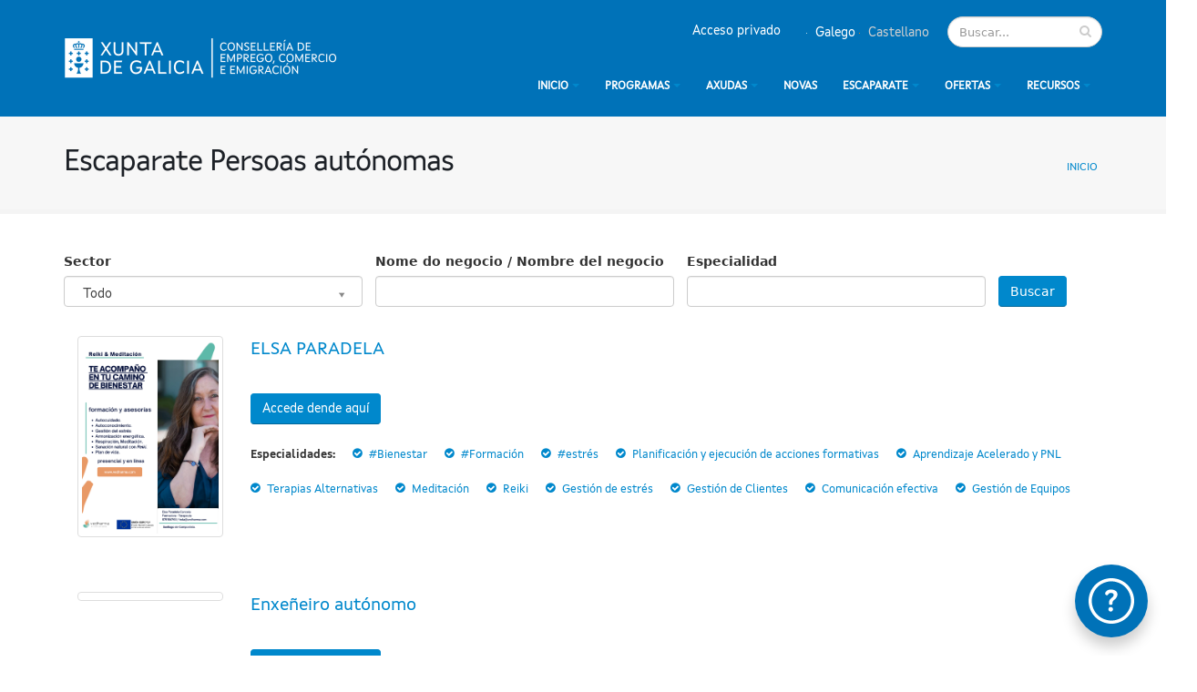

--- FILE ---
content_type: text/html; charset=utf-8
request_url: https://oficinadoautonomo.gal/gl/escaparate-virtual/especialidades/appcc?page=4
body_size: 28129
content:
<!DOCTYPE html>
<!--[if lt IE 7]> <html class="ie ie6 " lang="gl" dir="ltr"> <![endif]-->
<!--[if IE 7]>    <html class="ie ie7 " lang="gl" dir="ltr"> <![endif]-->
<!--[if IE 8]>    <html class="ie ie8 " lang="gl" dir="ltr"> <![endif]-->
<!--[if gt IE 8]> <!--> <html class=" " lang="gl" dir="ltr"> <!--<![endif]-->
<head>
<meta http-equiv="Content-Type" content="text/html; charset=utf-8"/>
<link rel="shortcut icon" href="https://oficinadoautonomo.gal/sites/default/files/liferay.ico" type="image/vnd.microsoft.icon"/>
<script src="https://www.google.com/recaptcha/api.js?hl=gl" async="async" defer="defer"></script>
<meta name="viewport" content="width=device-width, initial-scale=1"/>
<title>Escaparate Persoas autónomas | Oficina Virtual do Autónomo</title>
<!-- Call bootstrap.css before $scripts to resolve @import conflict with respond.js -->
<link rel="stylesheet" href="/sites/all/themes/Porto/vendor/bootstrap/css/bootstrap.min.css">

<link rel="stylesheet" href="https://oficinadoautonomo.gal/modules,_system,_system.base.css,qt6ffim+modules,_system,_system.menus.css,qt6ffim+modules,_system,_system.messages.css,qt6ffim+modules,_system,_system.theme.css,qt6ffim+sites,_all,_modules,_simplenews,_simplenews.css,qt6ffim+modules,_comment,_comment.css,qt6ffim+sites,_all,_modules,_date,_date_api,_date.css,qt6ffim+modules,_field,_theme,_field.css,qt6ffim+modules,_node,_node.css,qt6ffim+modules,_search,_search.css,qt6ffim+modules,_user,_user.css,qt6ffim+sites,_all,_modules,_views,_css,_views.css,qt6ffim.pagespeed.cc.kEkv2mql7A.css" type="text/css" media="all"/>
<link rel="stylesheet" href="https://oficinadoautonomo.gal/sites/all/modules/ckeditor/css/ckeditor.css?t6ffim" type="text/css" media="all"/>
<link rel="stylesheet" href="https://oficinadoautonomo.gal/sites,_all,_modules,_ctools,_css,_ctools.css,qt6ffim+sites,_all,_modules,_panels,_css,_panels.css,qt6ffim+sites,_all,_libraries,_select2,_select2.css,qt6ffim+modules,_locale,_locale.css,qt6ffim+sites,_all,_modules,_webform,_css,_webform.css,qt6ffim+sites,_all,_themes,_Porto,_vendor,_owl.carousel,_assets,_owl.carousel.css,qt6ffim+sites,_all,_themes,_Porto,_vendor,_font-awesome,_css,_font-awesome-legacy.css,qt6ffim+sites,_all,_themes,_Porto,_vendor,_font-awesome,_css,_font-awesome.css,qt6ffim.pagespeed.cc.RKWZWqaNnp.css" type="text/css" media="all"/>
<link rel="stylesheet" href="https://oficinadoautonomo.gal/sites/all/themes/Porto/vendor/simple-line-icons/css/simple-line-icons.css?t6ffim" type="text/css" media="all"/><link rel="stylesheet" href="https://oficinadoautonomo.gal/sites/all/themes/Porto/A.vendor,,_owl.carousel,,_assets,,_owl.theme.default.css,,qt6ffim+vendor,,_circle-flip-slideshow,,_css,,_component.css,,qt6ffim+vendor,,_magnific-popup,,_magnific-popup.css,,qt6ffim+css,,_theme.css,,qt6ffim+css,,_theme-elements.css,,qt6ffim,Mcc.6VkH7Wn3Ml.css.pagespeed.cf.S_j5T-10h5.css" type="text/css" media="all"/><link rel="stylesheet" href="https://oficinadoautonomo.gal/sites/all/themes/Porto/css/theme-animate.css?t6ffim" type="text/css" media="all"/><link rel="stylesheet" href="https://oficinadoautonomo.gal/sites/all/themes/Porto/css/A.theme-blog.css,,qt6ffim+theme-shop.css,,qt6ffim+drupal-styles.css,,qt6ffim+custom.css,,qt6ffim,Mcc.4PxE8F2W4t.css.pagespeed.cf.f4rWUholAg.css" type="text/css" media="all"/><link rel="stylesheet" href="https://oficinadoautonomo.gal/sites/all/themes/Porto/css/less/skin.less?t6ffim" type="text/css" media="all"/><link rel="stylesheet" href="https://oficinadoautonomo.gal/sites/all/themes/A.Porto_sub,,_css,,_custom_sub.css,,qt6ffim+Porto_sub,,_css,,_main.css,,qt6ffim+Porto_sub,,_css,,_block.css,,qt6ffim+Porto_sub,,_css,,_view.css,,qt6ffim+Porto,,_css,,_skins,,_default.css,,qt6ffim,Mcc.DOWbnbz5Sw.css.pagespeed.cf.1XOANCHXHq.css" type="text/css" media="all"/>

    <script type="text/javascript" src="https://oficinadoautonomo.gal/sites/all/modules/jquery_update/replace/jquery/1.10/jquery.min.js,qv=1.10.2.pagespeed.jm.ZzSiN_5Whq.js"></script>
<script src="https://oficinadoautonomo.gal/misc/jquery-extend-3.4.0.js,qv==1.10.2+jquery.once.js,qv==1.2+drupal.js,qt6ffim.pagespeed.jc.UpL8Fc0Msk.js"></script><script>eval(mod_pagespeed_$Juk1tydRt);</script>
<script>eval(mod_pagespeed_Rc_kSlNKHN);</script>
<script>eval(mod_pagespeed_MNc5Rs67VF);</script>
<script type="text/javascript">//<![CDATA[
(function($){$.fn.drupalGetSummary=function(){var callback=this.data('summaryCallback');return(this[0]&&callback)?$.trim(callback(this[0])):'';};$.fn.drupalSetSummary=function(callback){var self=this;if(typeof callback!='function'){var val=callback;callback=function(){return val;};}return this.data('summaryCallback',callback).unbind('formUpdated.summary').bind('formUpdated.summary',function(){self.trigger('summaryUpdated');}).trigger('summaryUpdated');};Drupal.behaviors.formUpdated={attach:function(context){var events='change.formUpdated click.formUpdated blur.formUpdated keyup.formUpdated';$(context).find(':input').andSelf().filter(':input').unbind(events).bind(events,function(){$(this).trigger('formUpdated');});}};Drupal.behaviors.fillUserInfoFromCookie={attach:function(context,settings){$('form.user-info-from-cookie').once('user-info-from-cookie',function(){var formContext=this;$.each(['name','mail','homepage'],function(){var $element=$('[name='+this+']',formContext);var cookie=$.cookie('Drupal.visitor.'+this);if($element.length&&cookie){$element.val(cookie);}});});}};})(jQuery);
//]]></script>
<script type="text/javascript" src="https://oficinadoautonomo.gal/sites/default/files/languages/gl__Qf3rZXy1tCdFeRGr104DTa5Qv525mIj8a658HUqH3E.js,qt6ffim.pagespeed.jm.GNWX-I_G-6.js"></script>
<script type="text/javascript" src="https://oficinadoautonomo.gal/sites/all/libraries/select2/select2.js,qt6ffim.pagespeed.jm.qC53Wlouqx.js"></script>
<script type="text/javascript" src="https://oficinadoautonomo.gal/sites/all/modules/captcha/captcha.js?t6ffim"></script>
<script type="text/javascript">//<![CDATA[
(function($){Drupal.behaviors.textarea={attach:function(context,settings){$('.form-textarea-wrapper.resizable',context).once('textarea',function(){var staticOffset=null;var textarea=$(this).addClass('resizable-textarea').find('textarea');var grippie=$('<div class="grippie"></div>').mousedown(startDrag);grippie.insertAfter(textarea);function startDrag(e){staticOffset=textarea.height()-e.pageY;textarea.css('opacity',0.25);$(document).mousemove(performDrag).mouseup(endDrag);return false;}function performDrag(e){textarea.height(Math.max(32,staticOffset+e.pageY)+'px');return false;}function endDrag(e){$(document).unbind('mousemove',performDrag).unbind('mouseup',endDrag);textarea.css('opacity',1);}});}};})(jQuery);
//]]></script>
<script type="text/javascript">//<![CDATA[
(function($){Drupal.behaviors.webform=Drupal.behaviors.webform||{};Drupal.behaviors.webform.attach=function(context){Drupal.webform.datepicker(context);};Drupal.webform=Drupal.webform||{};Drupal.webform.datepicker=function(context){$('div.webform-datepicker').each(function(){var $webformDatepicker=$(this);var $calendar=$webformDatepicker.find('input.webform-calendar');if($calendar.length==0){return;}var startDate=$calendar[0].className.replace(/.*webform-calendar-start-(\d{4}-\d{2}-\d{2}).*/,'$1').split('-');var endDate=$calendar[0].className.replace(/.*webform-calendar-end-(\d{4}-\d{2}-\d{2}).*/,'$1').split('-');var firstDay=$calendar[0].className.replace(/.*webform-calendar-day-(\d).*/,'$1');startDate=new Date(startDate[0],startDate[1]-1,startDate[2]);endDate=new Date(endDate[0],endDate[1]-1,endDate[2]);if(startDate>endDate){var laterDate=startDate;startDate=endDate;endDate=laterDate;}var startYear=startDate.getFullYear();var endYear=endDate.getFullYear();$calendar.datepicker({dateFormat:'yy-mm-dd',yearRange:startYear+':'+endYear,firstDay:parseInt(firstDay),minDate:startDate,maxDate:endDate,onSelect:function(dateText,inst){var date=dateText.split('-');$webformDatepicker.find('select.year, input.year').val(+date[0]).trigger('change');$webformDatepicker.find('select.month').val(+date[1]).trigger('change');$webformDatepicker.find('select.day').val(+date[2]).trigger('change');},beforeShow:function(input,inst){var year=$webformDatepicker.find('select.year, input.year').val();var month=$webformDatepicker.find('select.month').val();var day=$webformDatepicker.find('select.day').val();var today=new Date();year=year?year:today.getFullYear();month=month?month:today.getMonth()+1;day=day?day:today.getDate();year=(year<startYear||year>endYear)?startYear:year;$(input).val(year+'-'+month+'-'+day);}});$calendar.click(function(event){$(this).focus();event.preventDefault();});});}})(jQuery);
//]]></script>
<script type="text/javascript" src="https://oficinadoautonomo.gal/sites/all/themes/Porto_sub/js/custom_calendar.js,qt6ffim.pagespeed.jm.ahLgwpkLGx.js"></script>
<script type="text/javascript" src="https://oficinadoautonomo.gal/sites/all/modules/google_analytics/googleanalytics.js,qt6ffim.pagespeed.jm.ZPmhhecl0M.js"></script>
<script type="text/javascript">//<![CDATA[
jQuery(document).ready(function(){jQuery('ul.pagination').removeClass('pull-right')
jQuery('.block-simplenews').addClass('container')
jQuery(window).on('scroll',function(){const topValue=jQuery('.header-body').css('top')
if(topValue!=="auto"&&topValue!=="0px"){jQuery('.header-logo-custom #logo-custom img').css({'top':'41px','position':'absolute'})}else{jQuery('.header-logo-custom #logo-custom img').css({'top':'','position':''})}})})
//]]></script>
<script type="text/javascript">//<![CDATA[
(function(i,s,o,g,r,a,m){i["GoogleAnalyticsObject"]=r;i[r]=i[r]||function(){(i[r].q=i[r].q||[]).push(arguments)},i[r].l=1*new Date();a=s.createElement(o),m=s.getElementsByTagName(o)[0];a.async=1;a.src=g;m.parentNode.insertBefore(a,m)})(window,document,"script","https://www.google-analytics.com/analytics.js","ga");ga("create","UA-105698910-2",{"cookieDomain":"auto"});ga("set","anonymizeIp",true);ga("send","pageview");
//]]></script>
<script type="text/javascript" src="https://oficinadoautonomo.gal/sites/all/themes/Porto/vendor/modernizr/modernizr.min.js?t6ffim"></script>
<script type="text/javascript" src="https://oficinadoautonomo.gal/sites/all/themes/Porto/vendor/jquery.appear/jquery.appear.js?t6ffim"></script>
<script type="text/javascript" src="https://oficinadoautonomo.gal/sites/all/themes/Porto/vendor/jquery.easing/jquery.easing.js,qt6ffim.pagespeed.jm.buIHz7bp97.js"></script>
<script type="text/javascript" src="https://oficinadoautonomo.gal/sites/all/themes/Porto/vendor/jquery-cookie/jquery-cookie.js?t6ffim"></script>
<script type="text/javascript" src="https://oficinadoautonomo.gal/sites/all/themes/Porto/vendor/bootstrap/js/bootstrap.min.js,qt6ffim.pagespeed.jm.ACjAVc6v8f.js"></script>
<script type="text/javascript" src="https://oficinadoautonomo.gal/sites/all/themes/Porto/vendor/common/common.js,qt6ffim.pagespeed.jm.s7tCED2sT0.js"></script>
<script type="text/javascript" src="https://oficinadoautonomo.gal/sites/all/themes/Porto/vendor/jquery.validation/jquery.validation.js,qt6ffim.pagespeed.jm.vLQgRj4rVJ.js"></script>
<script type="text/javascript" src="https://oficinadoautonomo.gal/sites/all/themes/Porto/vendor/jquery.stellar/jquery.stellar.js?t6ffim"></script>
<script type="text/javascript" src="https://oficinadoautonomo.gal/sites/all/themes/Porto/vendor/jquery.easy-pie-chart/jquery.easy-pie-chart.js,qt6ffim.pagespeed.jm.4XtHUuVlMz.js"></script>
<script type="text/javascript" src="https://oficinadoautonomo.gal/sites/all/themes/Porto/vendor/jquery.gmap/jquery.gmap.js,qt6ffim.pagespeed.jm.ue2AZ5P1Nl.js"></script>
<script type="text/javascript" src="https://oficinadoautonomo.gal/sites/all/themes/Porto/vendor/jquery.lazyload/jquery.lazyload.js?t6ffim"></script>
<script type="text/javascript" src="https://oficinadoautonomo.gal/sites/all/themes/Porto/vendor/isotope/jquery.isotope.min.js,qt6ffim.pagespeed.jm.tvuUhN6hXz.js"></script>
<script type="text/javascript" src="https://oficinadoautonomo.gal/sites/all/themes/Porto/vendor/owl.carousel/owl.carousel.js,qt6ffim.pagespeed.jm.vOiXEaXr2K.js"></script>
<script type="text/javascript">//<![CDATA[
(function($){$.fn.jflickrfeed=function(settings,callback){settings=$.extend(true,{flickrbase:'http://api.flickr.com/services/feeds/',feedapi:'photos_public.gne',limit:20,qstrings:{lang:'en-us',format:'json',jsoncallback:'?'},cleanDescription:true,useTemplate:true,itemTemplate:'<li><a href="{{image_b}}" title="{{title}}"><span class="thumbnail"><img src="{{image_s}}" /></span></a></li>',itemCallback:function(){}},settings);var url=settings.flickrbase+settings.feedapi+'?';var first=true;for(var key in settings.qstrings){if(!first)url+='&';url+=key+'='+settings.qstrings[key];first=false;}return $(this).each(function(){var $container=$(this);var container=this;$.getJSON(url,function(data){$.each(data.items,function(i,item){if(i<settings.limit){if(settings.cleanDescription){var regex=/<p>(.*?)<\/p>/g;var input=item.description;if(regex.test(input)){item.description=input.match(regex)[2]
if(item.description!=undefined)item.description=item.description.replace('<p>','').replace('</p>','');}}item['image_s']=item.media.m.replace('_m','_s');item['image_t']=item.media.m.replace('_m','_t');item['image_m']=item.media.m.replace('_m','_m');item['image']=item.media.m.replace('_m','');item['image_b']=item.media.m.replace('_m','_b');delete item.media;if(settings.useTemplate){var template=settings.itemTemplate;for(var key in item){template=template.replace('{{'+key+'}}',item[key]);}$container.append(template)}settings.itemCallback.call(container,item);}});if($.isFunction(callback)){callback.call(container,data);}});});}})(jQuery);
//]]></script>
<script type="text/javascript" src="https://oficinadoautonomo.gal/sites/all/themes/Porto/vendor/magnific-popup/jquery.magnific-popup.js,qt6ffim.pagespeed.jm.YSzFVvI0T5.js"></script>
<script type="text/javascript" src="https://oficinadoautonomo.gal/sites/all/themes/Porto/vendor/vide/vide.js?t6ffim"></script>
<script type="text/javascript" src="https://oficinadoautonomo.gal/sites/all/themes/Porto/vendor/circle-flip-slideshow/js/jquery.flipshow.js,qt6ffim.pagespeed.jm.19M0p0DkzP.js"></script>
<script type="text/javascript" src="https://oficinadoautonomo.gal/sites/all/themes/Porto/js/custom.js?t6ffim"></script>
<script type="text/javascript">//<![CDATA[
jQuery.extend(Drupal.settings,{"basePath":"\/","pathPrefix":"gl\/","ajaxPageState":{"theme":"porto_sub","theme_token":"gIDbaFPQQoTAfx6qXAEEk0LnpTI1yeq-8ce3Q9eSAnc","js":{"sites\/all\/themes\/Porto\/js\/theme.js":1,"sites\/all\/themes\/Porto\/js\/views\/view.home.js":1,"sites\/all\/themes\/Porto\/js\/theme.init.js":1,"sites\/all\/themes\/Porto\/js\/examples\/examples.portfolio.js":1,"sites\/all\/modules\/jquery_update\/replace\/jquery\/1.10\/jquery.min.js":1,"misc\/jquery-extend-3.4.0.js":1,"misc\/jquery.once.js":1,"misc\/drupal.js":1,"misc\/form.js":1,"public:\/\/languages\/gl__Qf3rZXy1tCdFeRGr104DTa5Qv525mIj8a658HUqH3E.js":1,"sites\/all\/libraries\/select2\/select2.js":1,"sites\/all\/modules\/captcha\/captcha.js":1,"misc\/textarea.js":1,"sites\/all\/modules\/webform\/js\/webform.js":1,"https:\/\/oficinadoautonomo.gal\/sites\/all\/themes\/Porto_sub\/js\/custom_calendar.js":1,"sites\/all\/modules\/google_analytics\/googleanalytics.js":1,"https:\/\/oficinadoautonomo.gal\/sites\/all\/themes\/Porto_sub\/js\/main.js":1,"0":1,"sites\/all\/themes\/Porto\/vendor\/modernizr\/modernizr.min.js":1,"sites\/all\/themes\/Porto\/vendor\/jquery.appear\/jquery.appear.js":1,"sites\/all\/themes\/Porto\/vendor\/jquery.easing\/jquery.easing.js":1,"sites\/all\/themes\/Porto\/vendor\/jquery-cookie\/jquery-cookie.js":1,"sites\/all\/themes\/Porto\/vendor\/bootstrap\/js\/bootstrap.min.js":1,"sites\/all\/themes\/Porto\/vendor\/common\/common.js":1,"sites\/all\/themes\/Porto\/vendor\/jquery.validation\/jquery.validation.js":1,"sites\/all\/themes\/Porto\/vendor\/jquery.stellar\/jquery.stellar.js":1,"sites\/all\/themes\/Porto\/vendor\/jquery.easy-pie-chart\/jquery.easy-pie-chart.js":1,"sites\/all\/themes\/Porto\/vendor\/jquery.gmap\/jquery.gmap.js":1,"sites\/all\/themes\/Porto\/vendor\/jquery.lazyload\/jquery.lazyload.js":1,"sites\/all\/themes\/Porto\/vendor\/isotope\/jquery.isotope.min.js":1,"sites\/all\/themes\/Porto\/vendor\/owl.carousel\/owl.carousel.js":1,"sites\/all\/themes\/Porto\/vendor\/jflickrfeed\/jflickrfeed.js":1,"sites\/all\/themes\/Porto\/vendor\/magnific-popup\/jquery.magnific-popup.js":1,"sites\/all\/themes\/Porto\/vendor\/vide\/vide.js":1,"sites\/all\/themes\/Porto\/vendor\/circle-flip-slideshow\/js\/jquery.flipshow.js":1,"sites\/all\/themes\/Porto\/js\/custom.js":1},"css":{"modules\/system\/system.base.css":1,"modules\/system\/system.menus.css":1,"modules\/system\/system.messages.css":1,"modules\/system\/system.theme.css":1,"sites\/all\/modules\/simplenews\/simplenews.css":1,"modules\/comment\/comment.css":1,"sites\/all\/modules\/date\/date_api\/date.css":1,"modules\/field\/theme\/field.css":1,"modules\/node\/node.css":1,"modules\/search\/search.css":1,"modules\/user\/user.css":1,"sites\/all\/modules\/views\/css\/views.css":1,"sites\/all\/modules\/ckeditor\/css\/ckeditor.css":1,"sites\/all\/modules\/ctools\/css\/ctools.css":1,"sites\/all\/modules\/panels\/css\/panels.css":1,"sites\/all\/libraries\/select2\/select2.css":1,"modules\/locale\/locale.css":1,"sites\/all\/modules\/webform\/css\/webform.css":1,"https:\/\/oficinadoautonomo.gal\/sites\/all\/themes\/Porto_sub\/css\/custom_calendar.css":1,"sites\/all\/themes\/Porto\/vendor\/owl.carousel\/assets\/owl.carousel.css":1,"sites\/all\/themes\/Porto\/vendor\/font-awesome\/css\/font-awesome-legacy.css":1,"sites\/all\/themes\/Porto\/vendor\/font-awesome\/css\/font-awesome.css":1,"sites\/all\/themes\/Porto\/vendor\/simple-line-icons\/css\/simple-line-icons.css":1,"sites\/all\/themes\/Porto\/vendor\/owl.carousel\/assets\/owl.theme.default.css":1,"sites\/all\/themes\/Porto\/vendor\/prettyPhoto\/css\/prettyPhoto.css":1,"sites\/all\/themes\/Porto\/vendor\/circle-flip-slideshow\/css\/component.css":1,"sites\/all\/themes\/Porto\/vendor\/magnific-popup\/magnific-popup.css":1,"sites\/all\/themes\/Porto\/vendor\/isotope\/jquery.isotope.css":1,"sites\/all\/themes\/Porto\/css\/theme.css":1,"sites\/all\/themes\/Porto\/css\/theme-elements.css":1,"sites\/all\/themes\/Porto\/css\/theme-animate.css":1,"sites\/all\/themes\/Porto\/css\/theme-blog.css":1,"sites\/all\/themes\/Porto\/css\/theme-shop.css":1,"sites\/all\/themes\/Porto\/css\/drupal-styles.css":1,"sites\/all\/themes\/Porto\/css\/custom.css":1,"sites\/all\/themes\/Porto\/css\/less\/skin.less":1,"sites\/all\/themes\/Porto_sub\/css\/custom_sub.css":1,"sites\/all\/themes\/Porto_sub\/css\/main.css":1,"sites\/all\/themes\/Porto_sub\/css\/block.css":1,"sites\/all\/themes\/Porto_sub\/css\/view.css":1,"sites\/all\/themes\/Porto\/css\/skins\/default.css":1}},"urlIsAjaxTrusted":{"\/gl\/escaparate-virtual\/especialidades\/appcc":true,"\/gl\/escaparate-virtual\/especialidades\/appcc?page=4":true},"inEffects":["bounceIn","bounceInDown","bounceInUp","bounceInLeft","bounceInRight","fadeIn","fadeInUp","fadeInDown","fadeInLeft","fadeInRight","fadeInUpBig","fadeInDownBig","fadeInLeftBig","fadeInRightBig","flipInX","flipInY","foolishIn","lightSpeedIn","puffIn","rollIn","rotateIn","rotateInDownLeft","rotateInDownRight","rotateInUpLeft","rotateInUpRight","twisterInDown","twisterInUp","swap","swashIn","tinRightIn","tinLeftIn","tinUpIn","tinDownIn","vanishIn","bounceIn","bounceInDown","bounceInUp","bounceInLeft","bounceInRight","fadeIn","fadeInUp","fadeInDown","fadeInLeft","fadeInRight","fadeInUpBig","fadeInDownBig","fadeInLeftBig","fadeInRightBig","flipInX","flipInY","foolishIn","lightSpeedIn","puffIn","rollIn","rotateIn","rotateInDownLeft","rotateInDownRight","rotateInUpLeft","rotateInUpRight","twisterInDown","twisterInUp","swap","swashIn","tinRightIn","tinLeftIn","tinUpIn","tinDownIn","vanishIn"],"outEffects":["bombRightOut","bombLeftOut","bounceOut","bounceOutDown","bounceOutUp","bounceOutLeft","bounceOutRight","fadeOut","fadeOutUp","fadeOutDown","fadeOutLeft","fadeOutRight","fadeOutUpBig","fadeOutDownBig","fadeOutLeftBig","fadeOutRightBig","flipOutX","flipOutY","foolishOut","hinge","holeOut","lightSpeedOut","puffOut","rollOut","rotateOut","rotateOutDownLeft","rotateOutDownRight","rotateOutUpLeft","rotateOutUpRight","rotateDown","rotateUp","rotateLeft","rotateRight","swashOut","tinRightOut","tinLeftOut","tinUpOut","tinDownOut","vanishOut","bombRightOut","bombLeftOut","bounceOut","bounceOutDown","bounceOutUp","bounceOutLeft","bounceOutRight","fadeOut","fadeOutUp","fadeOutDown","fadeOutLeft","fadeOutRight","fadeOutUpBig","fadeOutDownBig","fadeOutLeftBig","fadeOutRightBig","flipOutX","flipOutY","foolishOut","hinge","holeOut","lightSpeedOut","puffOut","rollOut","rotateOut","rotateOutDownLeft","rotateOutDownRight","rotateOutUpLeft","rotateOutUpRight","rotateDown","rotateUp","rotateLeft","rotateRight","swashOut","tinRightOut","tinLeftOut","tinUpOut","tinDownOut","vanishOut"],"googleanalytics":{"trackOutbound":1,"trackMailto":1,"trackDownload":1,"trackDownloadExtensions":"7z|aac|arc|arj|asf|asx|avi|bin|csv|doc(x|m)?|dot(x|m)?|exe|flv|gif|gz|gzip|hqx|jar|jpe?g|js|mp(2|3|4|e?g)|mov(ie)?|msi|msp|pdf|phps|png|ppt(x|m)?|pot(x|m)?|pps(x|m)?|ppam|sld(x|m)?|thmx|qtm?|ra(m|r)?|sea|sit|tar|tgz|torrent|txt|wav|wma|wmv|wpd|xls(x|m|b)?|xlt(x|m)|xlam|xml|z|zip"}});
//]]></script>
<!-- IE Fix for HTML5 Tags -->
<!--[if lt IE 9]>
<![endif]-->

<!--[if IE]>
  <link rel="stylesheet" href="/sites/all/themes/Porto/css/ie.css">
<![endif]-->

<!--[if lte IE 8]>
  <script src="/sites/all/themes/Porto/vendor/respond.js"></script>
<![endif]-->

<!-- Web Fonts  -->
<link href="//fonts.googleapis.com/css?family=Open+Sans:400,300,600,700,800&subset=latin,latin-ext" type="text/css" rel="stylesheet">
<link href='//fonts.googleapis.com/css?family=Shadows+Into+Light' rel='stylesheet' type='text/css'>

<script src="https://genai.findspo.com/chatbot.iife.js" async></script> 

  
</head>
<body class="html not-front not-logged-in no-sidebars page-escaparate-virtual page-escaparate-virtual-especialidades page-escaparate-virtual-especialidades-appcc i18n-gl" data-target="#header" data-spy="scroll" data-offset="100">
<div class="body">
  <header id="header" data-plugin-options='{"stickyEnabled": true, "stickyEnableOnBoxed": true, "stickyEnableOnMobile": true, "stickyStartAt": 57, "stickySetTop": "-57px", "stickyChangeLogo": true}'>
<div class="header-body">
<div class="header-container container">
<div class="header-row">
<div class="header-column">
                            <div class="header-logo-custom">
            <a href="/gl" title="Inicio" rel="home" id="logo-custom">
                <!-- <img alt="Inicio" width="227" height="66" data-sticky-width="109" data-sticky-height="26" data-sticky-top="33" src="https://oficinadoautonomo.gal/sites/default/files/logo_2024_cece_946_275_0.png"> -->
                <img src="https://oficinadoautonomo.gal/sites/default/files/300xNxlogo_2024_cece_946_275_0.png.pagespeed.ic.lpk-S5pp-0.webp" width="300">
            </a>
        </div>
                <div id="name-and-slogan" class="hidden">

                                                <div id="site-name" class="hidden">
                        <a href="/gl" title="Inicio" rel="home"><span>Oficina Virtual do Autónomo</span></a>
                    </div>
                            
                            <div id="site-slogan" class="hidden">
                    O portal do emprego autónomo                </div>
            
        </div> <!-- /#name-and-slogan -->
    </div>
<div class="header-column">
<div class="header-row">
            <div class="header-search hidden-xs">
              
<form onsubmit="if(this.search_block_form.value==&#039;Search&#039;){ alert(&#039;Please enter a search&#039;); return false; }" action="/gl/escaparate-virtual/especialidades/appcc?page=4" method="post" id="search-block-form" accept-charset="UTF-8"><div>
<div class="input-group"> 
  <input title="Introduza os termos que queira buscar." class="form-control search form-text" onblur="if (this.value == &#039;&#039;) {this.value = &#039;Buscar...&#039;;}" onfocus="if (this.value == &#039;Search&#039;) {this.value = &#039;&#039;;}" placeholder="Buscar..." type="text" id="edit-search-block-form--2" name="search_block_form" value="" size="40" maxlength="128"/><span class="input-group-btn"><button class="btn btn-default" type="submit"><i class="fa fa-search"></i></button></span><input type="hidden" name="form_build_id" value="form-ImTymdbhb_houjJuIF_H5R63weWHW7XyMdCgV0F50RQ"/>
<input type="hidden" name="form_id" value="search_block_form"/>
</div>
</div></form>        </div>
    
                  <div class="region region-header-top">
    <div id="block-locale-language" class="block block-locale">

    
  <div class="content">
    <ul class="language-switcher-locale-url"><li class="gl first active"><a href="/gl/escaparate-virtual/especialidades/appcc" class="language-link active" xml:lang="gl"><img class="language-icon" typeof="foaf:Image" src="[data-uri]" width="1" height="1" alt="Galego" title="Galego"/> Galego</a></li>
<li class="es last"><a href="/es/escaparate-virtual/especialidades/appcc" class="language-link" xml:lang="es"><img class="language-icon" typeof="foaf:Image" src="[data-uri]" width="1" height="1" alt="Castellano" title="Castellano"/> Castellano</a></li>
</ul>  </div>
</div>
<div id="block-menu-menu-top-menu" class="block block-menu">

    
  <div class="content">
    <ul class="menu"><li class="first last leaf"><a href="/gl/user/login" title="">Acceso privado</a></li>
</ul>  </div>
</div>
  </div>

</div>
<div class="header-row">
<div class="header-nav">
<button class="btn header-btn-collapse-nav" data-toggle="collapse" data-target=".header-nav-main">
    <i class="fa fa-bars"></i>
</button>

<div class="header-nav-main header-nav-main-light header-nav-main-effect-1 header-nav-main-sub-effect-1 collapse">
<nav>
      
<ul class="nav nav-pills nav-main" id="mainMenu"><li class="dropdown 3022"><a title="" class="dropdown-toggle disabled nolink">Inicio</a><ul class="dropdown-menu"><li><a href="/gl" title="">Portada</a></li><li><a href="/gl/estratexia-impulso-autonomo-horizonte-27">Estratexia Impulso Autónomo H27</a></li><li><a href="/gl/oficina-virtual-do-emprego-autonomo">Que é a oficina virtual</a></li><li><a href="/gl/5-pasos-para-darte-de-alta">5 pasos para darte de alta</a></li></ul></li><li class="dropdown 3999"><a title="Programas de apoio emprego autónomo" class="dropdown-toggle disabled nolink">Programas</a><ul class="dropdown-menu"><li class="dropdown-submenu"><a title="" class="nolink">Programas 2025</a><ul class="dropdown-menu"><li><a href="/gl/axudas-do-bono-remuda-2025">Axudas Bono Remuda 2025</a></li><li><a href="/gl/axudas-iniciativas-empresariais-de-base-tecnoloxica-iebt-2025">Axudas Iniciativas Empresariais Base Tecnolóxica - IEBT 2025</a></li><li><a href="/gl/axudas-para-conciliacion-da-persoa-traballadora-autonoma-2025">Axudas conciliación persoa traballadora autónoma - 2025</a></li><li><a href="/gl/bono-nova-oportunidade-das-persoas-trabaalldoras-autonomas-2025">Bono Nova Oportunidade 2025</a></li><li><a href="/gl/programa-do-bono-das-persoas-autonomas-2025">Programa bono persoas autónomas - 2025</a></li><li><a href="/gl/programa-camino-emprendedor-2025">Programa Camiño Emprendedor - 2025</a></li><li><a href="/gl/programa-de-axudas-para-contratacion-indefinida-e-formacion-de-persoas-asalariadas-2025">Programa contratación indefinida e formación de persoas asalariadas - 2025</a></li><li><a href="/gl/programa-para-promocion-do-emprego-autonomo-e-cota-cero-2025">Programa promoción emprego autónomo e cota cero - 2025</a></li></ul></li><li class="dropdown-submenu"><a title="" class="nolink">Programas 2024</a><ul class="dropdown-menu"><li><a href="/gl/axudas-iniciativas-empresariais-de-base-tecnoloxica-iebt">Axudas a IEBT 2024</a></li><li><a href="/gl/axudas-ao-emprendemento-2024">Axudas ao emprendemento 2024</a></li><li><a href="/gl/axudas-do-bono-remuda-2024">Bono Remuda 2024</a></li><li><a href="/gl/axudas-conciliacion-da-persoa-traballadora-autonoma-2024">Conciliación persoas autónomas - 2024</a></li><li><a href="/gl/programa-de-axudas-para-contratacion-indefinida-e-formacion-de-persoas-asalariadas-2024-0">Contratación indefinida e formación persoas asalariadas - 2024</a></li><li><a href="/gl/programa-de-apoio-para-contratacion-de-mulleres-en-ocupacions-masculinizadas-2024">Contratación mulleres ocupacións masculinizadas - 2024</a></li><li><a href="/gl/programa-de-mentoring-traballo-autonomo-2024">Mentoring Traballo Autónomo 2024</a></li><li><a href="/gl/plan-galicia-emprega-incentivos-contratacion-e-formacion">Plan Galicia Emprega 2024</a></li><li><a href="/gl/programa-do-bono-das-persoas-autonomas-2024">Programa Bono persoas autónomas - 2024</a></li><li><a href="/gl/programa-camino-emprendedor-2024">Programa Camiño Emprendedor - 2024</a></li><li><a href="/gl/programa-nova-oportunidade-das-persoas-traballadoras-autonomas-2024">Programa Nova Oportunidade 2024</a></li><li><a href="/gl/promocion-do-emprego-autonomo-2024">Promoción Emprego Autónomo 2024</a></li></ul></li><li class="dropdown-submenu"><a title="" class="nolink">Programas 2023</a><ul class="dropdown-menu"><li><a href="/gl/axudas-ao-emprendemento">Axudas ao emprendemento 2023</a></li><li><a href="/gl/bono-autonomo-2023">Bono autónomo 2023</a></li><li><a href="/gl/programa-de-axudas-para-contratacion-indefinida-e-formacion-de-persoas-asalariadas">Contratación indefinida e formación</a></li><li><a href="/gl/emprendemento-plus-2023">Emprendemento Plus 2023</a></li><li><a href="/gl/programa-galicia-camino-emprendedor-2023-0">Galicia Camiño Emprendedor - 2023</a></li><li><a href="/gl/plan-galicia-emprega-de-incentivos-contratacion-e-formacion">Galicia Emprega colectivos vulnerables</a></li><li><a href="/gl/impacto-autonomo-2023">Impacto Autónomo 2023</a></li><li><a href="/gl/programa-de-mentoring-traballo-autonomo-2023">Mentoring Traballo Autónomo 2023</a></li><li><a href="/gl/axudas-xempre-autonomo-2023">Xempre autónomo 2023</a></li></ul></li><li class="dropdown-submenu"><a title="" class="nolink">Programas 2022</a><ul class="dropdown-menu"><li><a href="/gl/programa-de-apoio-ao-peche-do-lecer-nocturno">Apoio peche lecer nocturno 2022</a></li><li><a href="/gl/o-bono-autonomo-2022">Bono autónomo 2022</a></li><li><a href="/gl/programa-12etapas12retos">Programa #12etapas12retos - 2022</a></li><li><a href="/gl/programa-extraordinario-das-persoas-traballadoras-autonomas-e-microempresas-con-actividades">Programa Actividades especialmente paralizadas - 2022</a></li><li><a href="/gl/plan-galicia-programa-ii-axudas-persoas-traballadoras-autonomas-pola-contratacion-indefinida-de">Programa contratación indefinida 2022</a></li><li><a href="/gl/promocion-e-consolidacion-do-emprego-autonomo-2022">Promoción emprego autónomo 2022</a></li><li><a href="/gl/programa-de-mentoring-traballo-autonomo-2022">Programa de Mentoring Traballo Autónomo 2022</a></li><li><a href="/gl/programa-nova-oportunidade-2022">Programa Nova Oportunidade - 2022</a></li></ul></li><li class="dropdown-submenu"><a title="" class="nolink">Programas 2021</a><ul class="dropdown-menu"><li><a href="/gl/o-bono-autonomo-2021" title="Bono autónomo">Bono autónomo 2021</a></li><li><a href="/gl/programa-ii-axudas-persoas-traballadoras-autonomas-pola-contratacion-indefinida-de-persoas">Programa contratación indefinida 2021</a></li><li><a href="/gl/promocion-emprego-autonomo-2021">Promoción emprego autónomo 2021</a></li><li><a href="/gl/programa-de-mentoring-traballo-autonomo-2021">Programa Mentoring 2021</a></li></ul></li></ul></li><li class="dropdown 3024"><a href="/gl/axudas" title="; portfolio-extra-axudas" class="dropdown-toggle disabled">Axudas</a><ul class="dropdown-menu"><li><a href="/gl/axudas-para-persoas-traballadoras-autonomas">Presentación Axudas</a></li><li class="dropdown-submenu"><a title="" class="nolink">Infografías Axudas</a><ul class="dropdown-menu"><li><a href="/gl/infografias-axudas-2025">Infografías Axudas 2025</a></li><li><a href="/gl/infografias-axudas-2024">Infografías axudas 2024</a></li><li><a href="/gl/infografias-axudas-2023">Infografías Axudas 2023</a></li><li><a href="/gl/infografias-das-axudas-2022">Infografías Axudas 2022</a></li><li><a href="/gl/infografias-das-axudas-2021">Infografías Axudas 2021</a></li></ul></li><li><a href="http://oficinadoautonomo.gal/gl/axudas_iniciar" title="">Axudas Etapa Iniciar</a></li><li><a href="http://oficinadoautonomo.gal/gl/axudas_avanzar" title="">Axudas Etapa Avanzar</a></li><li><a href="http://oficinadoautonomo.gal/gl/axudas_modernizar" title="">Axudas Etapa Modernizar</a></li><li class="dropdown-submenu"><a title="" class="nolink">Subvencións asociacións</a><ul class="dropdown-menu"><li><a href="/gl/subvencions-para-sufragar-os-gastos-de-funcionamento-das-entidades-asociativas-galegas-de-persoas-1">Subvencións entidades asociativas - 2025</a></li><li><a href="/gl/subvencions-para-sufragar-os-gastos-de-funcionamento-das-entidades-asociativas-galegas-de-persoas-0">Subvencións entidades asociativas - 2024</a></li><li><a href="/gl/subvencions-para-sufragar-os-gastos-de-funcionamento-das-entidades-asociativas-galegas-de-persoas">Subvencións entidades asociativas - 2023</a></li></ul></li></ul></li><li><a href="/gl/novas-da-oficina-do-autonomo">Novas</a></li><li class="dropdown 3142"><a title="" class="dropdown-toggle disabled nolink">Escaparate</a><ul class="dropdown-menu"><li><a href="/gl/que-e-o-escaparte-virtual">Que é o escaparte virtual</a></li><li><a href="http://oficinadoautonomo.gal/gl/escaparate-virtual" title="">O escaparate do autónomo</a></li></ul></li><li class="dropdown 3139"><a title="" class="dropdown-toggle disabled nolink">Ofertas</a><ul class="dropdown-menu"><li><a href="/gl/que-e-o-espazo-de-ofertas">Que é o espazo de ofertas</a></li><li><a href="http://oficinadoautonomo.gal/gl/ofertas-de-colaboracion" title="">Ofertas de colaboración</a></li></ul></li><li class="dropdown 3102"><a title="" class="dropdown-toggle disabled nolink">Recursos</a><ul class="dropdown-menu"><li><a href="/gl/formacion">Formación</a></li><li><a href="/gl/content/contacta">Contacta</a></li><li><a href="/gl/documentos" title="">Documentos</a></li><li><a href="/gl/preguntas-frecuentes-faq">Faq</a></li></ul></li></ul></nav>
</div>
</div>
</div>
</div>
</div>
</div>
</div>
</header>


	<!-- end header --> 

	<div role="main" class="main">
      <!--breadcrumbs-->
        <section class="page-header page-header-light page-header-more-padding ">
    
    <div class="container">
            <div class="row">
            <div class="col-md-12">
                <h1>Escaparate Persoas autónomas</h1>
                <ul class="breadcrumb"><li><a href="/gl">Inicio</a></li> </ul>            </div>
        </div>
              </div>
    </section>
	  
	  	  <div id="content" class="content full">
	    <div class="container">
	      <div class="row">
		        
			    			
					<div class="col-md-12">
					  
			     				      			      		
					    <div class="region region-content">
    <div id="block-system-main" class="block block-system">

    
  <div class="content">
    <div class="view view-escaparate-virtual view-id-escaparate_virtual view-display-id-page escaparate-virtual view-dom-id-674aa67988df86ecf9430ae326649375">
        
      <div class="view-filters">
      <form action="/gl/escaparate-virtual/especialidades/appcc" method="get" id="views-exposed-form-escaparate-virtual-page" accept-charset="UTF-8"><div><div class="views-exposed-form">
  <div class="views-exposed-widgets clearfix">
          <div id="edit-field-sector-de-actividade-tid-wrapper" class="views-exposed-widget views-widget-filter-field_sector_de_actividade_tid">
                  <label for="edit-field-sector-de-actividade-tid">
            Sector          </label>
                        <div class="views-widget">
          <div class="form-item form-type-select form-item-field-sector-de-actividade-tid">
 <select id="edit-field-sector-de-actividade-tid" name="field_sector_de_actividade_tid" class="form-select"><option value="All" selected="selected">Todo</option><option value="2731">0000 | Pendente asignar</option><option value="1448">2111 | Médicos de familia</option><option value="1449">2112 | Outros médicos especialistas</option><option value="1450">2121 | Enfermeiros non especializados</option><option value="1451">2122 | Enfermeiros especializados (salvo matronos)</option><option value="1452">2123 | Matronos</option><option value="1453">2130 | Veterinarios</option><option value="1454">2140 | Farmacéuticos</option><option value="1455">2151 | Odontólogos e estomatólogos</option><option value="1456">2152 | Fisioterapeutas</option><option value="1457">2153 | Dietistas e nutricionistas</option><option value="1458">2154 | Logopedas</option><option value="1459">2155 | Ópticos-optometristas</option><option value="1460">2156 | Terapeutas ocupacionais</option><option value="1461">2157 | Podólogos</option><option value="1462">2158 | Profesionais da saúde e a hixiene laboral e ambiental</option><option value="1463">2159 | Profesionais da saúde non clasificados baixo outras epígrafes</option><option value="1464">2210 | Profesores de universidades e outro ensino superior (salvo formación profesional)</option><option value="1465">2220 | Profesores de formación profesional (materias específicas)</option><option value="1466">2230 | Profesores de ensino secundario (salvo materias específicas de formación profesional)</option><option value="1467">2240 | Profesores de ensino primario</option><option value="1468">2251 | Mestres de educación infantil</option><option value="1469">2252 | Técnicos en educación infantil</option><option value="1470">2311 | Profesores de educación especial</option><option value="1471">2312 | Técnicos educadores de educación especial</option><option value="1472">2321 | Especialistas en métodos didácticos e pedagóxicos</option><option value="1473">2322 | Profesores de ensino non regrado de idiomas</option><option value="1474">2323 | Profesores de ensino non regrado de música e danza</option><option value="1475">2324 | Profesores de ensino non regrado de artes</option><option value="1476">2325 | Instrutores en tecnoloxías da información en ensino non regrado</option><option value="1477">2326 | Profesionais da educación ambiental</option><option value="1478">2329 | Profesores e profesionais do ensino non clasificados baixo outras epígrafes</option><option value="1479">2411 | Físicos e astrónomos</option><option value="1480">2412 | Meteorólogos</option><option value="1481">2413 | Químicos</option><option value="1482">2414 | Xeólogos e xeofísicos</option><option value="1483">2415 | Matemáticos e actuarios</option><option value="1484">2416 | Estatísticos</option><option value="1485">2421 | Biólogos, botánicos, zoólogos e afíns</option><option value="1486">2422 | Enxeñeiros agrónomos</option><option value="1487">2423 | Enxeñeiros de montes</option><option value="1488">2424 | Enxeñeiros técnicos agrícolas</option><option value="1489">2425 | Enxeñeiros técnicos forestais e do medio natural</option><option value="1490">2426 | Profesionais da protección ambiental</option><option value="1491">2427 | Enólogos</option><option value="1492">2431 | Enxeñeiros industriais e de produción</option><option value="1493">2432 | Enxeñeiros en construción e obra civil</option><option value="1494">2433 | Enxeñeiros mecánicos</option><option value="1495">2434 | Enxeñeiros aeronáuticos</option><option value="1496">2435 | Enxeñeiros químicos</option><option value="1497">2436 | Enxeñeiros de minas, metalúrxicos e afíns</option><option value="1498">2437 | Enxeñeiros ambientais</option><option value="1499">2439 | Enxeñeiros non clasificados baixo outras epígrafes</option><option value="1500">2441 | Enxeñeiros en electricidade</option><option value="1501">2442 | Enxeñeiros electrónicos</option><option value="1502">2443 | Enxeñeiros en telecomunicacións</option><option value="1503">2451 | Arquitectos (salvo arquitectos paisaxistas e urbanistas)</option><option value="1504">2452 | Arquitectos paisaxistas</option><option value="1505">2453 | Urbanistas e enxeñeiros de tránsito</option><option value="1506">2454 | Enxeñeiros xeógrafos e cartógrafos</option><option value="1507">2461 | Enxeñeiros técnicos industriais e de produción</option><option value="1508">2462 | Enxeñeiros técnicos de obras públicas</option><option value="1509">2463 | Enxeñeiros técnicos mecánicos</option><option value="1510">2464 | Enxeñeiros técnicos aeronáuticos</option><option value="1511">2465 | Enxeñeiros técnicos químicos</option><option value="1512">2466 | Enxeñeiros técnicos de minas, metalúrxicos e afíns</option><option value="1513">2469 | Enxeñeiros técnicos non clasificados baixo outras epígrafes</option><option value="1514">2471 | Enxeñeiros técnicos en electricidade</option><option value="1515">2472 | Enxeñeiros técnicos en electrónica</option><option value="1516">2473 | Enxeñeiros técnicos en telecomunicacións</option><option value="1517">2481 | Arquitectos técnicos e técnicos urbanistas</option><option value="1518">2482 | Deseñadores de produtos e de roupa</option><option value="1519">2483 | Enxeñeiros técnicos en topografía</option><option value="1520">2484 | Deseñadores gráficos e multimedia</option><option value="1521">2511 | Avogados</option><option value="1522">2512 | Fiscais</option><option value="1523">2513 | Xuíces e maxistrados</option><option value="1524">2591 | Notarios e rexistradores</option><option value="1525">2592 | Procuradores</option><option value="1526">2599 | Profesionais do dereito non clasificados baixo outras epígrafes</option><option value="1527">2611 | Especialistas en contabilidade</option><option value="1528">2612 | Asesores financeiros e en investimentos</option><option value="1529">2613 | Analistas financeiros</option><option value="1530">2621 | Analistas de xestión e organización</option><option value="1531">2622 | Especialistas en administración de política de empresas</option><option value="1532">2623 | Especialistas da Administración pública</option><option value="1533">2624 | Especialistas en políticas e servizos de persoal e afíns</option><option value="1534">2625 | Especialistas en formación de persoal</option><option value="1535">2630 | Técnicos de empresas e actividades turísticas</option><option value="1536">2640 | Profesionais de vendas técnicas e médicas (salvo as TIC)</option><option value="1537">2651 | Profesionais da publicidade e a comercialización</option><option value="1538">2652 | Profesionais de relacións públicas</option><option value="1539">2653 | Profesionais da venda de tecnoloxías da información e as comunicacións</option><option value="1540">2711 | Analistas de sistemas</option><option value="1541">2712 | Analistas e deseñadores de software</option><option value="1542">2713 | Analistas, programadores e deseñadores web e multimedia</option><option value="1543">2719 | Analistas e deseñadores de software e multimedia non clasificados baixo outras epígrafes</option><option value="1544">2721 | Deseñadores e administradores de bases de datos</option><option value="1545">2722 | Administradores de sistemas e redes</option><option value="1546">2723 | Analistas de redes informáticas</option><option value="1547">2729 | Especialistas en bases de datos e en redes informáticas non clasificados baixo outras epígrafes</option><option value="1548">2810 | Economistas</option><option value="1549">2821 | Sociólogos, xeógrafos, antropólogos, arqueólogos e afíns</option><option value="1550">2822 | Filósofos, historiadores e profesionais en ciencias políticas</option><option value="1551">2823 | Psicólogos</option><option value="1552">2824 | Profesionais do traballo e a educación social</option><option value="1553">2825 | Axentes de igualdade de oportunidades entre mulleres e homes</option><option value="1554">2830 | Sacerdotes das distintas relixións</option><option value="1555">2911 | Arquivistas e conservadores de museos</option><option value="1556">2912 | Bibliotecarios, documentalistas e afíns</option><option value="1557">2921 | Escritores</option><option value="1558">2922 | Xornalistas</option><option value="1559">2923 | Filólogos, intérpretes e tradutores</option><option value="1560">2931 | Artistas de artes plásticas e visuais</option><option value="1561">2932 | Compositores, músicos e cantantes</option><option value="1562">2933 | Coreógrafos e bailaríns</option><option value="1563">2934 | Directores de cine, de teatro e afíns</option><option value="1564">2935 | Actores</option><option value="1565">2936 | Locutores de radio, televisión e outros presentadores</option><option value="1566">2937 | Profesionais de espectáculos taurinos</option><option value="1567">2939 | Artistas creativos e interpretativos non clasificados baixo outras epígrafes</option><option value="1568">3110 | Delineantes e debuxantes técnicos</option><option value="1569">3121 | Técnicos en ciencias físicas e químicas</option><option value="1570">3122 | Técnicos en construción</option><option value="1571">3123 | Técnicos en electricidade</option><option value="1572">3124 | Técnicos en electrónica (salvo electromedicina)</option><option value="1573">3125 | Técnicos en electrónica, especialidade en electromedicina</option><option value="1574">3126 | Técnicos en mecánica</option><option value="1575">3127 | Técnicos e analistas de laboratorio en química industrial</option><option value="1576">3128 | Técnicos en metalurxia e minas</option><option value="1577">3129 | Outros técnicos das ciencias físicas, químicas, ambientais e das enxeñarías</option><option value="1578">3131 | Técnicos en instalacións de produción de enerxía</option><option value="1579">3132 | Técnicos en instalacións de tratamento de residuos, de augas e outros operadores en instalacións similares</option><option value="1580">3133 | Técnicos en control de instalacións de procesamento de produtos químicos</option><option value="1581">3134 | Técnicos de refinarías de petróleo e gas natural</option><option value="1582">3135 | Técnicos en control de procesos de produción de metais</option><option value="1583">3139 | Técnicos en control de procesos non clasificados baixo outras epígrafes</option><option value="1584">3141 | Técnicos en ciencias biolóxicas (salvo en áreas sanitarias)</option><option value="1585">3142 | Técnicos agropecuarios</option><option value="1586">3143 | Técnicos forestais e do medio natural</option><option value="1587">3151 | Xefes e oficiais de máquinas</option><option value="1588">3152 | Capitáns e oficiais de ponte</option><option value="1589">3153 | Pilotos de aviación e profesionais afíns</option><option value="1590">3154 | Controladores de tránsito aéreo</option><option value="1591">3155 | Técnicos en seguranza aeronáutica</option><option value="1592">3160 | Técnicos de control de calidade das ciencias físicas, químicas e das enxeñarías</option><option value="1593">3201 | Supervisores en enxeñaría de minas</option><option value="1594">3202 | Supervisores da construción</option><option value="1595">3203 | Supervisores de industrias alimentarias e do tabaco</option><option value="1596">3204 | Supervisores das industrias química e farmacéutica</option><option value="1597">3205 | Supervisores de industrias de transformación de plásticos, caucho e resinas naturais</option><option value="1598">3206 | Supervisores de industrias da madeira e pasteiro-papeleiras</option><option value="1599">3207 | Supervisores da produción en industrias de artes gráficas e na fabricación de produtos de papel</option><option value="1600">3209 | Supervisores doutras industrias manufactureiras</option><option value="1601">3311 | Técnicos en radioterapia</option><option value="1602">3312 | Técnicos en imaxe para o diagnóstico</option><option value="1603">3313 | Técnicos en anatomía patolóxica e citoloxía</option><option value="1604">3314 | Técnicos en laboratorio de diagnóstico clínico</option><option value="1605">3315 | Técnicos en ortopróteses</option><option value="1606">3316 | Técnicos en próteses dentais</option><option value="1607">3317 | Técnicos en audiopróteses</option><option value="1608">3321 | Técnicos superiores en hixiene bucodental</option><option value="1609">3322 | Técnicos superiores en documentación sanitaria</option><option value="1610">3323 | Técnicos superiores en dietética</option><option value="1611">3324 | Técnicos en optometría</option><option value="1612">3325 | Axudantes fisioterapeutas</option><option value="1613">3326 | Técnicos en prevención de riscos laborais e saúde ambiental</option><option value="1614">3327 | Axudantes de veterinaria</option><option value="1615">3329 | Técnicos da sanidade non clasificados baixo outras epígrafes</option><option value="1616">3331 | Profesionais da acupuntura, a naturopatía, a homeopatía, a medicina tradicional chinesa e aiurvédica</option><option value="1617">3339 | Outros profesionais das terapias alternativas</option><option value="1618">3401 | Profesionais de apoio e intermediarios de troco, bolsa e finanzas</option><option value="1619">3402 | Comerciais de préstamos e créditos</option><option value="1620">3403 | Conservadores de libros</option><option value="1621">3404 | Profesionais de apoio en servizos estatísticos, matemáticos e afíns</option><option value="1622">3405 | Taxadores</option><option value="1623">3510 | Axentes e representantes comerciais</option><option value="1624">3521 | Mediadores e axentes de seguros</option><option value="1625">3522 | Axentes de compras</option><option value="1626">3523 | Consignatarios</option><option value="1627">3531 | Representantes de alfándegas</option><option value="1628">3532 | Organizadores de conferencias e eventos</option><option value="1629">3533 | Axentes ou intermediarios na contratación da man de obra (salvo representantes de espectáculos)</option><option value="1630">3534 | Axentes e administradores da propiedade inmobiliaria</option><option value="1631">3535 | Portavoces e axentes de relacións públicas</option><option value="1632">3539 | Representantes artísticos e deportivos e outros axentes de servizos comerciais non clasificados baixo outras epígrafes</option><option value="1633">3611 | Supervisores de secretaría</option><option value="1634">3612 | Asistentes xurídico-legais</option><option value="1635">3613 | Asistentes de dirección e administrativos</option><option value="1636">3614 | Secretarios de centros médicos ou clínicas</option><option value="1637">3621 | Profesionais de apoio da Administración pública de tributos</option><option value="1638">3622 | Profesionais de apoio da Administración pública de servizos sociais</option><option value="1639">3623 | Profesionais de apoio da Administración pública de servizos de expedición de licenzas</option><option value="1640">3629 | Outros profesionais de apoio da Administración pública para tarefas de inspección e control e tarefas similares</option><option value="1641">3631 | Técnicos da policía nacional, autonómica e local</option><option value="1642">3632 | Suboficiais da Garda Civil</option><option value="1643">3711 | Profesionais de apoio de servizos xurídicos e servizos similares</option><option value="1644">3712 | Detectives privados</option><option value="1645">3713 | Profesionais de apoio ao traballo e á educación social</option><option value="1646">3714 | Promotores de igualdade de oportunidades entre mulleres e homes</option><option value="1647">3715 | Animadores comunitarios</option><option value="1648">3716 | Auxiliares laicos das relixións</option><option value="1649">3721 | Atletas e deportistas</option><option value="1650">3722 | Adestradores e árbitros de actividades deportivas</option><option value="1651">3723 | Instrutores de actividades deportivas</option><option value="1652">3724 | Monitores de actividades recreativas e de lecer</option><option value="1653">3731 | Fotógrafos</option><option value="1654">3732 | Deseñadores e decoradores de interior</option><option value="1655">3733 | Técnicos en galerías de arte, museos e bibliotecas</option><option value="1656">3734 | Xefes de cociña</option><option value="1657">3739 | Outros técnicos e profesionais de apoio de actividades culturais e artísticas</option><option value="1658">3811 | Técnicos en operacións de sistemas informáticos</option><option value="1659">3812 | Técnicos en asistencia ao usuario de tecnoloxías da información</option><option value="1660">3813 | Técnicos en redes</option><option value="1661">3814 | Técnicos da web</option><option value="1662">3820 | Programadores informáticos</option><option value="1663">3831 | Técnicos de gravación audiovisual</option><option value="1664">3832 | Técnicos de radiodifusión</option><option value="1665">3833 | Técnicos de enxeñaría das telecomunicacións</option><option value="1666">4111 | Empregados de contabilidade</option><option value="1667">4112 | Empregados de control de persoal e nóminas</option><option value="1668">4113 | Empregados de oficina de servizos estatísticos, financeiros e bancarios</option><option value="1669">4121 | Empregados de control de fornecementos e inventario</option><option value="1670">4122 | Empregados de oficina de servizos de apoio á produción</option><option value="1671">4123 | Empregados de loxística e transporte de pasaxeiros e mercadorías</option><option value="1672">4210 | Empregados de bibliotecas e arquivos</option><option value="1673">4221 | Empregados de servizos de correos (salvo empregados de mostrador)</option><option value="1674">4222 | Codificadores e correctores de imprenta</option><option value="1675">4223 | Empregados de servizo de persoal</option><option value="1676">4301 | Gravadores de datos</option><option value="1677">4309 | Empregados administrativos sen tarefas de atención ao público non clasificados baixo outras epígrafes</option><option value="1678">4411 | Empregados de información ao usuario</option><option value="1679">4412 | Recepcionistas (salvo de hoteis)</option><option value="1680">4421 | Empregados de axencias de viaxes</option><option value="1681">4422 | Recepcionistas de hoteis</option><option value="1682">4423 | Telefonistas</option><option value="1683">4424 | Teleoperadores</option><option value="1684">4430 | Axentes de enquisas</option><option value="1685">4441 | Caixeiros de bancos e afíns</option><option value="1686">4442 | Empregados de venda de apostas</option><option value="1687">4443 | Empregados de sala de xogos e afíns</option><option value="1688">4444 | Empregados de casas de peñor e de préstamos</option><option value="1689">4445 | Cobradores de facturas, débedas e empregados afíns</option><option value="1690">4446 | Empregados de mostrador de correos</option><option value="1691">4500 | Empregados administrativos con tarefas de atención ao público non clasificados baixo outras epígrafes</option><option value="1692">5000 | Camareiros e cociñeiros propietarios</option><option value="1693">5110 | Cociñeiros asalariados</option><option value="1694">5120 | Camareiros asalariados</option><option value="1695">5210 | Xefes de sección de tendas e almacéns</option><option value="1696">5220 | Vendedores en tendas e almacéns</option><option value="1697">5300 | Comerciantes propietarios de tendas</option><option value="1698">5411 | Vendedores en quioscos</option><option value="1699">5412 | Vendedores en mercados ocasionais e feiras</option><option value="1700">5420 | Operadores de telemercadotecnia</option><option value="1701">5430 | Expendedores de gasolineiras</option><option value="1702">5491 | Vendedores a domicilio</option><option value="1703">5492 | Promotores de venda</option><option value="1704">5493 | Modelos de moda, arte e publicidade</option><option value="1705">5499 | Vendedores non clasificados baixo outras epígrafes</option><option value="1706">5500 | Caixeiros e vendedores de billetes (salvo bancos)</option><option value="1707">5611 | Auxiliares de enfermaría hospitalaria</option><option value="1708">5612 | Auxiliares de enfermaría de atención primaria</option><option value="1709">5621 | Técnicos auxiliares de farmacia</option><option value="1710">5622 | Técnicos de emerxencias sanitarias</option><option value="1711">5629 | Traballadores dos coidados ás persoas en servizos de saúde non clasificados baixo outras epígrafes</option><option value="1712">5710 | Traballadores dos coidados persoais a domicilio</option><option value="1713">5721 | Coidadores de crianzas en gardarías e centros educativos</option><option value="1714">5722 | Coidadores de crianzas en domicilios</option><option value="1715">5811 | Peiteadores</option><option value="1716">5812 | Especialistas en tratamentos de estética, benestar e afíns</option><option value="1717">5821 | Auxiliares de voo e camareiros de avión, barco e tren</option><option value="1718">5822 | Revisores e cobradores de transporte terrestre</option><option value="1719">5823 | Acompañantes turísticos</option><option value="1720">5824 | Azafatos de terra</option><option value="1721">5825 | Guías de turismo</option><option value="1722">5831 | Supervisores de mantemento e limpeza en oficinas, hoteis e outros establecementos</option><option value="1723">5832 | Mordomos do servizo doméstico</option><option value="1724">5833 | Conserxes de edificios</option><option value="1725">5840 | Traballadores propietarios de pequenos aloxamentos</option><option value="1726">5891 | Asistentes persoais ou persoas de compañía</option><option value="1727">5892 | Empregados de funerarias e embalsamadores</option><option value="1728">5893 | Coidadores de animais e adestradores</option><option value="1729">5894 | Instrutores de autoescola</option><option value="1730">5895 | Astrólogos, adiviños e afíns</option><option value="1731">5899 | Traballadores de servizos persoais non clasificados baixo outras epígrafes</option><option value="1732">5941 | Vixilantes de seguranza e similares habilitados para iren armados</option><option value="1733">5942 | Auxiliares de vixilante de seguranza e similares non habilitados para iren armados</option><option value="1734">5992 | Bañistas-socorristas</option><option value="1735">5993 | Axentes forestais e ambientais</option><option value="1736">5999 | Traballadores dos servizos de protección e seguranza non clasificados baixo outras epígrafes</option><option value="1737">6110 | Traballadores cualificados en actividades agrícolas (salvo en hortas, invernadoiros, viveiros e xardíns)</option><option value="1738">6120 | Traballadores cualificados en hortas, invernadoiros, viveiros e xardíns</option><option value="1739">6201 | Traballadores cualificados en actividades gandeiras de vacún</option><option value="1740">6202 | Traballadores cualificados en actividades gandeiras de ovino e cabrún</option><option value="1741">6203 | Traballadores cualificados en actividades gandeiras de porcino</option><option value="1742">6204 | Traballadores cualificados en apicultura e sericultura</option><option value="1743">6205 | Traballadores cualificados na avicultura e a cunicultura</option><option value="1744">6209 | Traballadores cualificados en actividades gandeiras non clasificados baixo outras epígrafes</option><option value="1745">6300 | Traballadores cualificados en actividades agropecuarias mixtas</option><option value="1746">6410 | Traballadores cualificados en actividades forestais e do medio natural</option><option value="1747">6421 | Traballadores cualificados na acuicultura</option><option value="1748">6422 | Pescadores de augas costeiras e augas doces.</option><option value="1749">6423 | Pescadores de altura</option><option value="1750">6430 | Traballadores cualificados en actividades cinexéticas</option><option value="1751">7111 | Encofradores e operarios de colocación en obra de formigón</option><option value="1752">7112 | Montadores de prefabricados estruturais (só formigón)</option><option value="1753">7121 | Albaneis</option><option value="1754">7122 | Canteiros, tronzadores, labrantes e gravadores de pedras</option><option value="1755">7131 | Carpinteiros (salvo ebanistas)</option><option value="1756">7132 | Instaladores de cerramentos metálicos e carpinteiros metálicos (salvo montadores de estruturas metálicas)</option><option value="1757">7191 | Mantedores de edificios</option><option value="1758">7192 | Instaladores de fachadas técnicas</option><option value="1759">7193 | Instaladores de sistemas de impermeabilización en edificios</option><option value="1760">7199 | Outros traballadores das obras estruturais de construción non clasificados baixo outras epígrafes</option><option value="1761">7211 | Escaiolistas</option><option value="1762">7212 | Aplicadores de revestimentos de pasta e masa</option><option value="1763">7221 | Fontaneiros</option><option value="1764">7222 | Montadores-instaladores de gas en edificios</option><option value="1765">7223 | Instaladores de condutos en obra pública</option><option value="1766">7231 | Pintores e empapeladores</option><option value="1767">7232 | Pintores nas industrias manufactureiras</option><option value="1768">7240 | Solladores, colocadores de parqué e afíns</option><option value="1769">7250 | Mecánicos-instaladores de refrixeración e climatización</option><option value="1770">7291 | Montadores de cubertas</option><option value="1771">7292 | Instaladores de material illador térmico e de insonorización</option><option value="1772">7293 | Colocadores de vidros</option><option value="1773">7294 | Montadores-instaladores de placas de enerxía solar</option><option value="1774">7295 | Persoal de limpeza de fachadas de edificios e chemineas</option><option value="1775">7311 | Moldadores e macheiros</option><option value="1776">7312 | Soldadores e oxicortadores</option><option value="1777">7313 | Chapistas e caldeireiros</option><option value="1778">7314 | Montadores de estruturas metálicas</option><option value="1779">7315 | Montadores de estruturas cableadas e empatadores de cables</option><option value="1780">7321 | Ferreiros e forxadores</option><option value="1781">7322 | Traballadores da fabricación de ferramentas, mecánico-axustadores, modelistas, matriceiros e afíns</option><option value="1782">7323 | Axustadores e operadores de máquinas-ferramenta</option><option value="1783">7324 | Pulidores de metais e afiadores de ferramentas</option><option value="1784">7401 | Mecánicos e axustadores de vehículos de motor</option><option value="1785">7402 | Mecánicos e axustadores de motores de avión</option><option value="1786">7403 | Mecánicos e axustadores de maquinaria agrícola e industrial</option><option value="1787">7404 | Mecánicos e axustadores de maquinaria naval e ferroviaria</option><option value="1788">7405 | Reparadores de bicicletas e afíns</option><option value="1789">7510 | Electricistas da construción e afíns</option><option value="1790">7521 | Mecánicos e reparadores de equipamentos eléctricos</option><option value="1791">7522 | Instaladores e reparadores de liñas eléctricas</option><option value="1792">7531 | Mecánicos e reparadores de equipamentos electrónicos</option><option value="1793">7532 | Instaladores e reparadores en electromedicina</option><option value="1794">7533 | Instaladores e reparadores en tecnoloxías da información e as comunicacións</option><option value="1795">7611 | Reloxeiros e mecánicos de instrumentos de precisión</option><option value="1796">7612 | Fabricantes de instrumentos musicais; afinadores de instrumentos musicais</option><option value="1797">7613 | Xoieiros, ourives e prateiros</option><option value="1798">7614 | Traballadores da cerámica, oleiros e afíns</option><option value="1799">7615 | Sopradores, modeladores, laminadores, cortadores e pulidores de vidro</option><option value="1800">7616 | Rotulistas, gravadores de vidro, pintores decorativos de artigos diversos</option><option value="1801">7617 | Artesáns en madeira e materiais similares; cesteiros, bruseiros e traballadores afíns</option><option value="1802">7618 | Artesáns en tecidos, coiros e materiais similares, preparadores de fibra e teceláns con teares artesáns ou tecidos de calceta e afíns</option><option value="1803">7619 | Artesáns non clasificados baixo outras epígrafes</option><option value="1804">7621 | Traballadores de procesos de preimpresión</option><option value="1805">7622 | Traballadores de procesos de impresión</option><option value="1806">7623 | Traballadores de procesos de encadernación</option><option value="1807">7701 | Matachíns e traballadores das industrias cárnicas</option><option value="1808">7702 | Traballadores das industrias do peixe</option><option value="1809">7703 | Panadeiros, pasteleiros e confeiteiros</option><option value="1810">7704 | Traballadores do tratamento do leite e elaboración de produtos lácteos (incluídos xeados)</option><option value="1811">7705 | Traballadores conserveiros de froitas e hortalizas e traballadores da elaboración de bebidas non alcohólicas</option><option value="1812">7706 | Traballadores da elaboración de bebidas alcohólicas distintas do viño</option><option value="1813">7707 | Traballadores da elaboración do viño</option><option value="1814">7708 | Preparadores e elaboradores do tabaco e os seus produtos</option><option value="1815">7709 | Catadores e clasificadores de alimentos e bebidas</option><option value="1816">7811 | Traballadores do tratamento da madeira</option><option value="1817">7812 | Axustadores e operadores de máquinas para traballar a madeira</option><option value="1818">7820 | Ebanistas e traballadores afíns</option><option value="1819">7831 | Xastres, modistos, peleteiros e sombreireiros</option><option value="1820">7832 | Patronistas para produtos en téxtil e pel</option><option value="1821">7833 | Cortadores de tecidos, coiro, pel e outros materiais</option><option value="1822">7834 | Costureiros á man, bordadores e afíns</option><option value="1823">7835 | Tapiceiros, colchoeiros e afíns</option><option value="1824">7836 | Curtidores e preparadores de peles</option><option value="1825">7837 | Zapateiros e afíns</option><option value="1826">7891 | Mergulladores</option><option value="1827">7892 | Pegadores</option><option value="1828">7893 | Clasificadores e probadores de produtos (salvo alimentos, bebidas e tabaco)</option><option value="1829">7894 | Fumigadores e outros controladores de pestes e malas herbas</option><option value="1830">7899 | Oficiais, operarios e artesáns doutros oficios non clasificados baixo outras epígrafes</option><option value="1831">8111 | Mineiros e outros operadores en instalacións mineiras</option><option value="1832">8112 | Operadores en instalacións para a preparación de minerais e rochas</option><option value="1833">8113 | Sondadores e traballadores afíns</option><option value="1834">8114 | Operadores de maquinaria para fabricar produtos derivados de minerais non metálicos</option><option value="1835">8121 | Operadores en instalacións para a obtención e transformación de metais</option><option value="1836">8122 | Operadores de máquinas pulidoras, galvanizadoras e recubridoras de metais</option><option value="1837">8131 | Operadores en instalacións industriais químicas</option><option value="1838">8132 | Operadores de máquinas para fabricar produtos farmacéuticos, cosméticos e afíns</option><option value="1839">8133 | Operadores de laboratorios fotográficos e afíns</option><option value="1840">8141 | Operadores de máquinas para fabricar produtos de caucho e derivados de resinas naturais</option><option value="1841">8142 | Operadores de máquinas para fabricar produtos de material plástico</option><option value="1842">8143 | Operadores de máquinas para fabricar produtos de papel e cartón</option><option value="1843">8144 | Operadores de serradoiros, de máquinas de fabricación de taboleiros e de instalacións afíns para o tratamento da madeira e a cortiza</option><option value="1844">8145 | Operadores en instalacións para a preparación de pasta de papel e fabricación de papel</option><option value="1845">8151 | Operadores de máquinas para preparar fibras, fiar e debandar</option><option value="1846">8152 | Operadores de teares e outras máquinas tecedoras</option><option value="1847">8153 | Operadores de máquinas de coser e bordar</option><option value="1848">8154 | Operadores de máquinas de branquexar, tinguir, estampar e rematar téxtiles</option><option value="1849">8155 | Operadores de máquinas para tratar peles e coiro</option><option value="1850">8156 | Operadores de máquinas para a fabricación do calzado, marroquinaría e luvas de pel</option><option value="1851">8159 | Operadores de máquinas para fabricar produtos téxtiles non clasificados baixo outras epígrafes</option><option value="1852">8160 | Operadores de máquinas para elaborar e envasar produtos alimenticios, bebidas e tabaco</option><option value="1853">8170 | Operadores de máquinas de lavandaría e tinturaría</option><option value="1854">8191 | Operadores de fornos e instalacións de vidraría e cerámica</option><option value="1855">8192 | Operadores de caldeiras e máquinas de vapor</option><option value="1856">8193 | Operadores de máquinas de embalaxe, embotellamento e etiquetaxe</option><option value="1857">8199 | Operadores de instalacións e maquinaria fixas non clasificados baixo outras epígrafes</option><option value="1858">8201 | Ensambladores de maquinaria mecánica</option><option value="1859">8202 | Ensambladores de equipamentos eléctricos e electrónicos</option><option value="1860">8209 | Montadores e ensambladores non clasificados noutras epígrafes</option><option value="1861">8311 | Maquinistas de locomotoras</option><option value="1862">8312 | Axentes de manobras ferroviarias</option><option value="1863">8321 | Operadores de maquinaria agrícola móbil</option><option value="1864">8322 | Operadores de maquinaria forestal móbil</option><option value="1865">8331 | Operadores de maquinaria de movementos de terras e equipamentos similares</option><option value="1866">8332 | Operadores de guindastres, montacargas e de maquinaria similar de movemento de materiais</option><option value="1867">8333 | Operadores de carretas elevadoras</option><option value="1868">8340 | Mariñeiros de ponte, mariñeiros de máquinas e afíns</option><option value="1869">8411 | Condutores propietarios de automóbiles, taxis e furgonetas</option><option value="1870">8412 | Condutores asalariados de automóbiles, taxis e furgonetas</option><option value="1871">8420 | Condutores de autobuses e tranvías</option><option value="1872">8431 | Condutores propietarios de camións</option><option value="1873">8432 | Condutores asalariados de camións</option><option value="1874">8440 | Condutores de motocicletas e ciclomotores</option><option value="1875">9100 | Empregados domésticos</option><option value="1876">9210 | Persoal de limpeza de oficinas, hoteis e outros establecementos similares</option><option value="1877">9221 | Limpadores en seco á man e afíns</option><option value="1878">9222 | Limpadores de vehículos</option><option value="1879">9223 | Limpadores de xanelas</option><option value="1880">9229 | Outro persoal de limpeza</option><option value="1881">9310 | Axudantes de cociña</option><option value="1882">9320 | Preparadores de comidas rápidas</option><option value="1883">9410 | Vendedores na rúa</option><option value="1884">9420 | Repartidores de publicidade, limpabotas e outros traballadores de oficios na rúa</option><option value="1885">9431 | Ordenanzas</option><option value="1886">9432 | Mozos de equipaxe e afíns</option><option value="1887">9433 | Repartidores, recadeiros e mensaxeiros a pé</option><option value="1888">9434 | Lectores de contadores e recadadores de máquinas recreativas e expendedoras</option><option value="1889">9441 | Recolledores de residuos</option><option value="1890">9442 | Clasificadores de refugallos, operarios de punto limpo e recolledores de chatarra</option><option value="1891">9443 | Varredores e afíns</option><option value="1892">9490 | Outras ocupacións elementais</option><option value="1893">9511 | Peóns agrícolas (salvo en hortas, invernadoiros, viveiros e xardíns)</option><option value="1894">9512 | Peóns agrícolas en hortas, invernadoiros, viveiros e xardíns</option><option value="1895">9520 | Peóns gandeiros</option><option value="1896">9530 | Peóns agropecuarios</option><option value="1897">9541 | Peóns da pesca</option><option value="1898">9542 | Peóns da acuicultura</option><option value="1899">9543 | Peóns forestais e da caza</option><option value="1900">9601 | Legoeiros de obras públicas</option><option value="1901">9602 | Peóns da construción de edificios</option><option value="1902">9603 | Peóns da minaría, canteiras e outras industrias extractivas</option><option value="1903">9700 | Peóns das industrias manufactureiras</option><option value="1904">9811 | Peóns do transporte de mercadorías e descargadores</option><option value="1905">9812 | Condutores de vehículos de tracción animal para o transporte de persoas e similares</option><option value="1906">9820 | Repositores</option></select>
</div>
        </div>
              </div>
          <div id="edit-title-wrapper" class="views-exposed-widget views-widget-filter-title">
                  <label for="edit-title">
            Nome do negocio / Nombre del negocio          </label>
                        <div class="views-widget">
          <div class="form-item form-type-textfield form-item-title">
 <input type="text" id="edit-title" name="title" value="" size="30" maxlength="128" class="form-text"/>
</div>
        </div>
              </div>
          <div id="edit-field-especialidades-para-o-esca-tid-wrapper" class="views-exposed-widget views-widget-filter-field_especialidades_para_o_esca_tid">
                  <label for="edit-field-especialidades-para-o-esca-tid">
            Especialidad          </label>
                        <div class="views-widget">
          <div class="form-item form-type-select form-item-field-especialidades-para-o-esca-tid">
 <select multiple="multiple" name="field_especialidades_para_o_esca_tid[]" id="edit-field-especialidades-para-o-esca-tid" size="9" class="form-select"><option value="2765">#</option><option value="2298"># bienestar</option><option value="2490">#Bienestar</option><option value="2761">#corrección</option><option value="2305">#ecologia</option><option value="2492">#estrés</option><option value="2491">#Formación</option><option value="2763">#idiomas</option><option value="2300">#naturaleza</option><option value="2301">#paisaje</option><option value="2304">#patrimonio</option><option value="2302">#promociondelasalud</option><option value="2299">#saludybienestar</option><option value="2303">#sostenibilidad</option><option value="2759">#subtitulado</option><option value="2757">#tradución</option><option value="2306">#turismosaludybienestar</option><option value="2723">3D</option><option value="2401">Abogada</option><option value="2321">abogado</option><option value="2323">abogado familia</option><option value="2322">abogado laboralista</option><option value="2839">accesorios.</option><option value="2397">Adecuación Máquinas</option><option value="2535">adicciones</option><option value="2132">ADMINISTRACION DE FINCAS</option><option value="2803">administración de sistema</option><option value="2473">Administración Pública</option><option value="2470">Administrativo</option><option value="2364">aepd</option><option value="2711">afieltrado</option><option value="2719">agasallo</option><option value="2405">Agencia Inmobiliaria</option><option value="2453">Agregación de parcelas</option><option value="2443">agregaciones</option><option value="2451">Agrupación de parcelas</option><option value="2441">agrupaciones</option><option value="1947">ai</option><option value="2203">alérgenos</option><option value="2771">ALIMENTACION</option><option value="2498">alimentación animal</option><option value="2775">ALIMENTOS FUNCIONALES</option><option value="2773">ALIMENTOS INTELIGENTES</option><option value="2258">Alquiler de instalaciones y finca</option><option value="2388">alquiler estudio por horas</option><option value="2449">Alteraciones de catastro</option><option value="2440">Alteraciones de catastro (segregaciones</option><option value="2437">AMERICA</option><option value="1949">analítica dixital</option><option value="1948">analytics</option><option value="2372">Ansiedad</option><option value="2144">apis</option><option value="2286">aplicacións</option><option value="1931">Apoio ao emprego</option><option value="2137">APOYO A EMPRENDEDORES</option><option value="2204">APPCC</option><option value="2625">Aprendizaje</option><option value="2493">Aprendizaje Acelerado y  PNL</option><option value="2245">aprendizaje INdividualizado</option><option value="2231">arquitectura</option><option value="1971">Arquitectura Técnica</option><option value="2777">ARTABRIA</option><option value="2693">artesanía</option><option value="2697">articulo promocional</option><option value="1930">Asesoramento</option><option value="2166">asesoría aeronáutica</option><option value="2438">ASIA</option><option value="2112">Asistencia en el hogar</option><option value="2123">Asistencia no fogar</option><option value="2208">Auditorías internas</option><option value="2207">auditorías internas.</option><option value="2783">AUTOEMPLEO</option><option value="2411">Automatización</option><option value="2468">Autónomos</option><option value="2715">aves</option><option value="2769">BEBIDAS FUNCIONALES</option><option value="2607">benestar laboral</option><option value="2489">Bienestar</option><option value="2835">Bisutería</option><option value="2315">Branding</option><option value="2312">Brandking</option><option value="2414">C#</option><option value="2413">C++</option><option value="2791">CAFE FUNCIONAL</option><option value="2191">calida</option><option value="2195">calidad</option><option value="2273">campañas</option><option value="2847">Catering</option><option value="2831">CDN</option><option value="2262">Centro de Formación al Aire Libre</option><option value="2110">Cerrajeros a domicilio</option><option value="2117">Cerralleiros a domicilio</option><option value="2120">Cerraxeiros a domicilio</option><option value="2583">Certificación energética</option><option value="2235">certificacións enerxéticas</option><option value="2369">ciberseguridad</option><option value="2253">Cine forum</option><option value="2833">cloud</option><option value="2631">Coaching</option><option value="2809">colaboración</option><option value="2310">community manager</option><option value="2837">complementos</option><option value="2161">Compliance</option><option value="2269">comunicación</option><option value="2486">Comunicación efectiva</option><option value="2825">Comunicaciones</option><option value="2753">Conciliación</option><option value="2139">CONFIRMAR BORRADOR IRPF</option><option value="2290">congresos</option><option value="2423">CONSLUTING - CUSTOMER SERVICE</option><option value="2617">construcción</option><option value="2613">construcción e obra pública</option><option value="2426">Consultor de Marketing Digital</option><option value="2230">Consultoría</option><option value="2461">consultoría de software</option><option value="2467">Contabilidad</option><option value="1954">CONTABILIDADE CONTAS ANUAIS -LIBROS CONTABLES</option><option value="2400">Contable</option><option value="2141">CONTABLE e FISCAL sólo AUTÓNOMOS</option><option value="1951">CONTABLE FISCAL</option><option value="2653">corporativo</option><option value="2669">Creación de contido para redes sociais.</option><option value="2244">creatiVIDAd</option><option value="2539">crecimiento personal</option><option value="2156">CRM</option><option value="2283">CSS</option><option value="2252">Cuentos para reflexionar</option><option value="2264">Cuentos para reflexionar en la lareira</option><option value="2629">Cultura de Empresa</option><option value="2373">Depresión</option><option value="2589">Derecho Administrativo en general</option><option value="2587">Derecho Laboral</option><option value="2370">derechos de imagen</option><option value="2216">Dereito Administrativo</option><option value="2214">Dereito e discriminación</option><option value="2212">Dereito hereditario</option><option value="2211">Dereito médico e erros/neglixencias sanitarias</option><option value="2215">Dereito Tributario</option><option value="2460">desarrollo apps</option><option value="2459">desarrollo de software</option><option value="2374">Desarrollo Personal</option><option value="2172">Desbroces</option><option value="2150">Deseño web</option><option value="2143">desenvolvemento</option><option value="2647">design thinking</option><option value="2455">Deslinde</option><option value="2446">Deslindes</option><option value="2320">despidos</option><option value="2689">Directos</option><option value="2237">diseño</option><option value="2392">Diseño de Máquinas</option><option value="2272">diseño gráfico</option><option value="1979">diseño web</option><option value="2452">División de parcelas</option><option value="2442">divisiones</option><option value="2319">divorcio express</option><option value="2318">divorcios</option><option value="2238">divulgación</option><option value="2281">Django</option><option value="2254">Docencia y naturaleza</option><option value="2404">Donaciones</option><option value="2362">dpd</option><option value="2361">dpo</option><option value="2821">Drupal</option><option value="2158">E-COMMERCE</option><option value="2643">ecologia</option><option value="2382">eCommerce</option><option value="2425">ECOMMERCE Buyer</option><option value="2309">ecommmerce</option><option value="2552">edición</option><option value="1973">Edificación</option><option value="2431">EDUCACIÓN</option><option value="2575">Eficiencia energética</option><option value="2817">electrónica</option><option value="2735">Elevator Pitch</option><option value="2314">Email Marketing</option><option value="1932">Emprego autónomo</option><option value="2135">EMPRENDEDORES</option><option value="2133">EMPRENDEDORES Y AUTONOMOS</option><option value="2221">Emprendemento</option><option value="2787">EMPRENDIMIENTO</option><option value="2845">Empresa Astroturística</option><option value="2843">Empresa Ecoturística</option><option value="2242">Empresa Saludable</option><option value="2685">Entrevistas</option><option value="2317">Envases</option><option value="2412">Enxeñeiro Industrial</option><option value="2154">ERP</option><option value="2169">escuela oficial de pilotos de drones</option><option value="2841">Espacio de Arte Culinario Gallego</option><option value="2605">especialistas en contabilidade e fiscalidade</option><option value="2747">Estratexia</option><option value="1950">estratexias dixitáis</option><option value="2227">Estudios de viabilidade</option><option value="2445">etc.)</option><option value="2233">eventos</option><option value="2291">eventos corporativos</option><option value="2256">Eventos de formación</option><option value="2655">eventos e publicitario para a túa empresa ou negocio. Creación de contido para redes sociais.</option><option value="2727">excel</option><option value="2419">excursións</option><option value="2288">execucion de campañas especificas para comercio local</option><option value="2815">fabricación</option><option value="2562">Facebook Ads</option><option value="2733">Falar en Público</option><option value="2255">Familia saludable</option><option value="2259">Family Day</option><option value="2703">feito a man</option><option value="2234">festivais</option><option value="2396">Fichas Técnicas</option><option value="2709">fieltro</option><option value="2707">figura personalizada</option><option value="2229">Financiación</option><option value="2827">Firewall</option><option value="2466">Fiscalidad</option><option value="2591">Fondos Europeos</option><option value="2621">forestal</option><option value="2202">formación</option><option value="2165">formación oficial de pilotos de drones</option><option value="2671">Formatos TV</option><option value="2386">foto dni</option><option value="2387">foto producto</option><option value="2274">fotografía</option><option value="2430">fotografía corporativa</option><option value="2428">fotografía de interiores</option><option value="2429">fotografía de producto</option><option value="2659">Fotografía e vídeo corporativo</option><option value="2661">Fotografía e vídeo de eventos</option><option value="2651">Fotografía e vídeo de produto</option><option value="2657">Fotografía e vídeo de produto e-commerce</option><option value="2667">Fotografía e vídeo para a túa empresa ou negocio</option><option value="2665">Fotografía e vídeo para a túa empresa ou negocio. Creación de contido para redes sociais.</option><option value="2663">Fotografía e vídeo publicitario</option><option value="2407">Fotografía en general</option><option value="2566">Fotografía Publicitaria y de Producto</option><option value="2406">Fotógrafo profesional de bodas y eventos sociales</option><option value="2385">fotos carnet</option><option value="2533">francés</option><option value="2789">FREELANCE</option><option value="2280">gestión</option><option value="2465">gestión ambiental y protección de datos</option><option value="2134">GESTIÓN AUTÓNOMOS</option><option value="2475">Gestion catastral</option><option value="2485">Gestión de Clientes</option><option value="2487">Gestión de Equipos</option><option value="2488">Gestión de estrés</option><option value="2416">Gestión de proxectos</option><option value="2677">Gestión de Redes Sociales</option><option value="2627">Gestión de Talento</option><option value="2398">Gestoría Administrativa</option><option value="2560">Google Ads</option><option value="1977">Google My Business</option><option value="2550">Grabación</option><option value="2435">HABLAR EN PÚBLICO</option><option value="2471">Hacienda</option><option value="2371">hmontareconsultores</option><option value="2284">HTML5</option><option value="2417">I+D+i</option><option value="2311">Identidad Corporativa</option><option value="2432">IDIOMAS</option><option value="2308">ilustración</option><option value="2168">imagen aérea</option><option value="1978">imagen de marca</option><option value="1955">IMPOSTOS -TRIBUTACIÓN</option><option value="2402">Impuestos</option><option value="2409">Industria 4.0</option><option value="2381">informática</option><option value="2573">Informes de asesoramiento y asistencia técnica</option><option value="2439">Informes georreferenciados</option><option value="2126">Informes ocupa</option><option value="2188">Informes ocupacionais</option><option value="2175">Informes ocupacionales</option><option value="2395">Informes Periciales</option><option value="2813">ingeniería</option><option value="2529">inglés</option><option value="2811">innovación</option><option value="2236">inspección técnica</option><option value="2749">Interim Management</option><option value="2390">interiorismo</option><option value="2228">Inversións</option><option value="1953">IRPF -RENTAS</option><option value="2196">ISO</option><option value="2531">italiano</option><option value="2637">Jardines</option><option value="2265">Jornadas de Networking</option><option value="2699">lá</option><option value="2399">Laboral</option><option value="2701">lana</option><option value="2114">Lanzamentos xudiciais</option><option value="2107">Lanzamientos judiciales</option><option value="2421">LICITACIONES (DESARROLLO DOSSIER MEMORIA TÉCNICA)</option><option value="2462">Licores derivados del Aguardiente de Orujo</option><option value="2623">Liderazgo</option><option value="2509">limpieza de casas</option><option value="2501">Limpieza de comunidades de propietarios</option><option value="2505">limpieza de obra</option><option value="2503">limpieza de oficinas</option><option value="2511">limpieza de ventanas</option><option value="2507">limpieza general</option><option value="1952">LIQUIDACION SUCESIONS-HERDANZAS</option><option value="2192">LOP</option><option value="2360">lopd</option><option value="2363">lopdgdd</option><option value="2725">madera</option><option value="2424">MANAGEMENT Mystery Shopper</option><option value="2201">Manipulación de alimentos</option><option value="2115">Mantementos de cerrallería</option><option value="2119">Mantementos de cerraxería</option><option value="2108">Mantenimientos de cerrajería</option><option value="2737">Marca Persoal</option><option value="2393">Marcado CE</option><option value="2270">marketing</option><option value="2675">Marketing de contenidos</option><option value="1940">marketing digital</option><option value="1937">marketing dixital</option><option value="1939">marketing online</option><option value="2713">mascotas</option><option value="2184">Material de Oficina</option><option value="2213">Mediación</option><option value="2476">Medicion de parcelas</option><option value="2645">medio ambiente</option><option value="2193">medioambiente</option><option value="2483">Meditación</option><option value="2478">Mellora da rendibilidade</option><option value="2224">Mellora da rentabilidade</option><option value="1968">mellora negocios</option><option value="2248">Mentoring</option><option value="2819">Microsoft 365</option><option value="2615">Minería</option><option value="2705">miniatura personalizada</option><option value="2145">mobile</option><option value="2641">montes</option><option value="2474">motion graphics</option><option value="2755">Motivación</option><option value="2436">NEGOCIOS INTERNACIONALES</option><option value="1969">negocios online</option><option value="2739">NETiqueta</option><option value="2799">nextcloud</option><option value="2767">NUTRACEUTICA</option><option value="2619">obra pública</option><option value="2155">Odoo</option><option value="2801">oficina virtual</option><option value="2593">OOPP...</option><option value="2157">OPEN SOURCE</option><option value="2225">Optimización do gasto</option><option value="1938">optimización negocios</option><option value="1941">optimización web</option><option value="2434">ORATORIA</option><option value="2741">Oratoria Dixital</option><option value="2181">Ordenadores</option><option value="2745">Organizacion</option><option value="2289">organización de ferias</option><option value="2458">otros proyectos técnicos relacionados.</option><option value="2251">Outdoor training</option><option value="2316">Packaging</option><option value="2570">páginas web</option><option value="2639">parcelas</option><option value="2469">Particulares</option><option value="2457">Partija para reparto de herencia</option><option value="2448">Partijas para repartos de herencias y otros proyectos técnicos relacionados.</option><option value="2239">Páxinas web</option><option value="2795">PERDIDA DE PESO</option><option value="2571">Peritaciones judiciales</option><option value="2548">pezas rotas</option><option value="2601">planificación e organización interna do traballo</option><option value="2480">Planificación y ejecución de acciones formativas</option><option value="2226">Plans de empresa</option><option value="2180">Portátiles</option><option value="2495">Porxectos eléctricos-Fotovoltaica</option><option value="2729">posicionamiento online</option><option value="1980">posicionamiento online.</option><option value="2377">posicionamiento web</option><option value="2206">Prerrequisitos</option><option value="2194">Prevencion</option><option value="2464">Prevención de riesgos laborales</option><option value="2366">privacidad</option><option value="2807">productividad</option><option value="2499">productos para animales</option><option value="2743">Produtividade</option><option value="2599">produtividade laboral</option><option value="2635">Profesionales</option><option value="2410">Programación software</option><option value="2285">Programas de xestión</option><option value="2260">Promoción de la Salud en la Escuela</option><option value="2261">Promoción de la Salud en la Escuela-Centro de Formación</option><option value="2163">Propiedad Industrial</option><option value="2367">protección de datos</option><option value="2159">Protección de Datos de Carácter Personal</option><option value="2433">PROTOCOLO</option><option value="2368">protocolos</option><option value="2540">prototipos</option><option value="2124">Proveedores de asistencia multirisco no fogar</option><option value="2129">Proveedores de asistencia multirrisco no fogar</option><option value="2497">Proxectos eléctricos - Fotovoltaica</option><option value="2496">Proxectos eléctricos-Fotovoltaica</option><option value="2394">Proyectos Reformas Vehículos</option><option value="2579">Proyectos y Dirección de Obra</option><option value="2190">publicidad</option><option value="2564">Publicidad Online</option><option value="2378">publicidade online</option><option value="2282">Python</option><option value="2554">realización</option><option value="2544">recambios</option><option value="2106">Recuperación de activos inmobiliarios</option><option value="2105">recuperación de activos inmobiliarios.</option><option value="2128">Recuperación e adecuación de activos inmobiliarios</option><option value="2721">red de contactos</option><option value="2241">redes sociais</option><option value="1976">Redes sociales</option><option value="2223">Reducción de custes</option><option value="2717">regalo</option><option value="2160">Registro de Marcas</option><option value="2484">Reiki</option><option value="2271">relaciones públicas</option><option value="2597">Rendibilidade económica</option><option value="2136">RENTA</option><option value="2138">RENTA IRPF</option><option value="2109">Reparaciones</option><option value="2116">Reparacións</option><option value="2125">Reparadores autorizados</option><option value="2456">Replanteo</option><option value="2447">Replanteos</option><option value="2679">Reportajes</option><option value="2546">repostos</option><option value="2391">restauración</option><option value="2408">restauración de fotos</option><option value="2313">Retoque Fotográfico</option><option value="2162">RGPD</option><option value="2695">ropa laboral</option><option value="2376">Rupturas de pareja</option><option value="2375">Ruputuras de pareja</option><option value="2793">SALUD</option><option value="2267">Salud-BienESTAR y Naturaleza</option><option value="2294">Salud-BienSTAR y Naturaleza</option><option value="2296">Salud-BienSTAR y Naturaleza# bienestar#saludybienestar#naturaleza#paisaje #promociondelasalud#slowlife#sostenibilidad#patrimonio #ecologia #turismosaludybienestar</option><option value="2297">Salud-BienSTAR y Naturaleza. # bienestar #saludybienestar #naturaleza #paisaje  #promociondelasalud #sostenibilidad #patrimonio  #ecologia  #turismosaludybienestar</option><option value="2609">Sector minería e obra pública</option><option value="2611">Sectores: minería</option><option value="2422">Segmentación de Base de Datos &amp; Análisis</option><option value="2450">Segregación de parcelas</option><option value="2472">Seguridad Social</option><option value="2581">Seguridad y Salud</option><option value="2131">SEGUROS</option><option value="1943">sem</option><option value="2751">Semana laboral 4 días</option><option value="1942">seo</option><option value="2556">SEO Local</option><option value="2558">SEO Técnico</option><option value="2542">series curtas</option><option value="2200">Servicio in situ a particulares y empresas</option><option value="2167">servicio técnico</option><option value="2287">Servicios Inmobiliarios</option><option value="2104">Servicios integrales de cerrajería y seguridad</option><option value="2103">Servicios integrales de cerrajería y seguridad. Recuperación de activos inmobiliarios.</option><option value="2113">Servicios integrales de cerrallería e seguridade</option><option value="2118">Servicios integrales de cerraxería e seguridade</option><option value="2122">Servizos integrais de cerraxería e seguridade</option><option value="2420">servizos turísticos</option><option value="2263">Slow Life</option><option value="2182">Smartphones</option><option value="1944">smm</option><option value="2379">social media</option><option value="2683">Social Media Marketing</option><option value="2151">software</option><option value="2127">Soldado de portas e cancelas metálicas</option><option value="2691">Spots.</option><option value="2681">Streaming.</option><option value="2444">subsanación de errores</option><option value="2454">Subsanación de errores en catastr</option><option value="2279">subvenciones</option><option value="2477">Subvencións</option><option value="2403">Sucesiones</option><option value="2174">Suministro e colocación de portas antiockupa</option><option value="2176">Suministro e colocación de portas antiocupa</option><option value="2649">systems thinking</option><option value="2183">Tablets</option><option value="2849">Talleres de formación de conservas de alimentos</option><option value="2250">Team Building</option><option value="2266">Team Building Saludable</option><option value="2481">Técnicas de Aprendizaje Acelerado y  PNL</option><option value="2785">TELEGRABAJO</option><option value="2240">tendas online</option><option value="2482">Terapias Alternativas</option><option value="2585">Termografía</option><option value="2380">tic</option><option value="2170">tienda de drones</option><option value="1974">Topografía</option><option value="2140">TRÁMITES ADMINISTRATIVOS</option><option value="2173">Transporte</option><option value="2537">trastornos del estado de ánimo</option><option value="2205">trazabilidad</option><option value="2243">Turismo de Bienestar</option><option value="2246">Turismo de Bienestar y desarrollo personal</option><option value="2247">Turismo de Bienestar-Wellness y desarrollo personal</option><option value="2293">Turismo de BienSTAR-Wellness y desarrollo personal</option><option value="2687">Tutoriales</option><option value="1945">ui</option><option value="2232">urbanismo</option><option value="2111">Urgencias 24 horas/365 días</option><option value="2121">Urxencias 24 horas/365 días</option><option value="1946">ux</option><option value="2276">vacun leite ou vacun carne</option><option value="2577">Valoraciones inmobiliarias</option><option value="2130">VENTA DE INMUEBLES</option><option value="2779">VENTA DIRECTA</option><option value="2781">VENTA ONLINE</option><option value="2189">ventas</option><option value="2633">Viajes</option><option value="2257">Viajes de incentivos</option><option value="2275">video</option><option value="2164">video y fotografía aérea</option><option value="2805">videoconferencias</option><option value="2568">Vídeos Corporativos</option><option value="2389">videos grabación edición y montaje</option><option value="2673">Vídeos promocionales</option><option value="2365">videovigilancia</option><option value="2415">Visión Artificial</option><option value="2418">visitas guiadas</option><option value="2427">visitas virtuais</option><option value="2829">WAF</option><option value="2823">Web</option><option value="2307">wordpress</option><option value="2603">xestión de equipos</option><option value="1972">Xestión de proxectos</option><option value="2222">Xestión empresarial</option></select>
</div>
        </div>
              </div>
                    <div class="views-exposed-widget views-submit-button">
      <input type="submit" id="edit-submit-escaparate-virtual" name="" value="Buscar" class="btn-primary btn form-submit"/>    </div>
      </div>
</div>
</div></form>    </div>
  
  
      <div class="view-content">
      
    <div class="sort-destination-loader sort-destination-loader-showing">
		<ul class="portfolio-list sort-destination" data-sort-id="portfolio">
				<li class="col-md-12 isotope-item mt-xl">
		<div class="row">
			<div class="col-sm-3 col-md-2 hidden-xs">
				<div class="portfolio-item">
					<a href="https://oficinadoautonomo.gal/gl/escaparate-virtual/elsa-paradela">
						<span class="thumb-info thumb-info-no-zoom thumb-info-lighten">
							<span class="thumb-info-wrapper">
								<span class="owl-carousel owl-theme nav-inside m-none" data-plugin-options='{"items": 1, "margin": 10, "animateOut": "fadeOut", "autoplay": true, "autoplayTimeout": 3000}'>
									<span>
										<img src="https://oficinadoautonomo.gal/sites/default/files/xelsa_paradela_-vedharma.png.pagespeed.ic.LANAFryEYA.webp" class="img-responsive" alt="">
									</span>
								</span>
								<span class="thumb-info-action">
									<span class="thumb-info-action-icon"><i class="fa fa-link"></i></span>
								</span>
							</span>
						</span>
					</a>
				</div>
			</div>
			<div class="col-xs-12 col-sm-9 col-md-10">
				<!-- <div class="portfolio-info">
					<div class="row">
						<div class="col-md-12 center">
							<ul>
								<li>
									<i class="fa fa-calendar"></i> 								</li>
								<li>
									<i class="fa fa-tags"></i> 								</li>
							</ul>
						</div>
					</div>
				</div> -->
				<div class="scaparate-description">
    				    					<h4 class="heading-primary"><a href="/gl/escaparate-virtual/elsa-paradela">ELSA PARADELA</a></h4>
    				    							
    				<p class="description"></p>
    
    				<a href="https://oficinadoautonomo.gal/gl/escaparate-virtual/elsa-paradela" class="btn btn-primary">Accede dende aquí</a>
				</div>
				<ul class="portfolio-details">
					<li>
																				
							<ul class="list list-inline list-icons">
								<li><strong>Especialidades:</strong></li>
																										<li><i class="fa fa-check-circle"></i> <a href="/escaparate-virtual/especialidades/#bienestar">#Bienestar</a></li>
																										<li><i class="fa fa-check-circle"></i> <a href="/escaparate-virtual/especialidades/#formación">#Formación</a></li>
																										<li><i class="fa fa-check-circle"></i> <a href="/escaparate-virtual/especialidades/#estrés">#estrés</a></li>
																										<li><i class="fa fa-check-circle"></i> <a href="/escaparate-virtual/especialidades/planificación y ejecución de acciones formativas">Planificación y ejecución de acciones formativas</a></li>
																										<li><i class="fa fa-check-circle"></i> <a href="/escaparate-virtual/especialidades/aprendizaje acelerado y  pnl">Aprendizaje Acelerado y  PNL</a></li>
																										<li><i class="fa fa-check-circle"></i> <a href="/escaparate-virtual/especialidades/terapias alternativas">Terapias Alternativas</a></li>
																										<li><i class="fa fa-check-circle"></i> <a href="/escaparate-virtual/especialidades/meditación">Meditación</a></li>
																										<li><i class="fa fa-check-circle"></i> <a href="/escaparate-virtual/especialidades/reiki">Reiki</a></li>
																										<li><i class="fa fa-check-circle"></i> <a href="/escaparate-virtual/especialidades/gestión de estrés">Gestión de estrés</a></li>
																										<li><i class="fa fa-check-circle"></i> <a href="/escaparate-virtual/especialidades/gestión de clientes">Gestión de Clientes</a></li>
																										<li><i class="fa fa-check-circle"></i> <a href="/escaparate-virtual/especialidades/comunicación efectiva">Comunicación efectiva</a></li>
																										<li><i class="fa fa-check-circle"></i> <a href="/escaparate-virtual/especialidades/gestión de equipos">Gestión de Equipos</a></li>
															</ul>
											</li>

				</ul>
			</div>
		</div>
	</li>
	<li class="col-md-12 isotope-item mt-xl">
		<div class="row">
			<div class="col-sm-3 col-md-2 hidden-xs">
				<div class="portfolio-item">
					<a href="https://oficinadoautonomo.gal/gl/escaparate-virtual/enxeneiro-autonomo">
						<span class="thumb-info thumb-info-no-zoom thumb-info-lighten">
							<span class="thumb-info-wrapper">
								<span class="owl-carousel owl-theme nav-inside m-none" data-plugin-options='{"items": 1, "margin": 10, "animateOut": "fadeOut", "autoplay": true, "autoplayTimeout": 3000}'>
									<span>
										<img src="" class="img-responsive" alt="">
									</span>
								</span>
								<span class="thumb-info-action">
									<span class="thumb-info-action-icon"><i class="fa fa-link"></i></span>
								</span>
							</span>
						</span>
					</a>
				</div>
			</div>
			<div class="col-xs-12 col-sm-9 col-md-10">
				<!-- <div class="portfolio-info">
					<div class="row">
						<div class="col-md-12 center">
							<ul>
								<li>
									<i class="fa fa-calendar"></i> 								</li>
								<li>
									<i class="fa fa-tags"></i> 								</li>
							</ul>
						</div>
					</div>
				</div> -->
				<div class="scaparate-description">
    				    					<h4 class="heading-primary"><a href="/gl/escaparate-virtual/enxeneiro-autonomo">Enxeñeiro autónomo</a></h4>
    				    							
    				<p class="description"></p>
    
    				<a href="https://oficinadoautonomo.gal/gl/escaparate-virtual/enxeneiro-autonomo" class="btn btn-primary">Accede dende aquí</a>
				</div>
				<ul class="portfolio-details">
					<li>
																				
							<ul class="list list-inline list-icons">
								<li><strong>Especialidades:</strong></li>
																										<li><i class="fa fa-check-circle"></i> <a href="/escaparate-virtual/especialidades/proxectos eléctricos - fotovoltaica">Proxectos eléctricos - Fotovoltaica</a></li>
															</ul>
											</li>

				</ul>
			</div>
		</div>
	</li>
	<li class="col-md-12 isotope-item mt-xl">
		<div class="row">
			<div class="col-sm-3 col-md-2 hidden-xs">
				<div class="portfolio-item">
					<a href="https://oficinadoautonomo.gal/gl/escaparate-virtual/estudio-obradoiro-de-ceramica-alen-das-olas">
						<span class="thumb-info thumb-info-no-zoom thumb-info-lighten">
							<span class="thumb-info-wrapper">
								<span class="owl-carousel owl-theme nav-inside m-none" data-plugin-options='{"items": 1, "margin": 10, "animateOut": "fadeOut", "autoplay": true, "autoplayTimeout": 3000}'>
									<span>
										<img src="https://oficinadoautonomo.gal/sites/default/files/x26001383_323194008188273_4980695545083243348_n.jpg.pagespeed.ic.U4_g36bMWs.webp" class="img-responsive" alt="">
									</span>
								</span>
								<span class="thumb-info-action">
									<span class="thumb-info-action-icon"><i class="fa fa-link"></i></span>
								</span>
							</span>
						</span>
					</a>
				</div>
			</div>
			<div class="col-xs-12 col-sm-9 col-md-10">
				<!-- <div class="portfolio-info">
					<div class="row">
						<div class="col-md-12 center">
							<ul>
								<li>
									<i class="fa fa-calendar"></i> 								</li>
								<li>
									<i class="fa fa-tags"></i> 								</li>
							</ul>
						</div>
					</div>
				</div> -->
				<div class="scaparate-description">
    				    					<h4 class="heading-primary"><a href="/gl/escaparate-virtual/estudio-obradoiro-de-ceramica-alen-das-olas">Estudio-obradoiro de cerámica Alén das olas</a></h4>
    				    							
    				<p class="description"></p>
    
    				<a href="https://oficinadoautonomo.gal/gl/escaparate-virtual/estudio-obradoiro-de-ceramica-alen-das-olas" class="btn btn-primary">Accede dende aquí</a>
				</div>
				<ul class="portfolio-details">
					<li>
											</li>

				</ul>
			</div>
		</div>
	</li>
	<li class="col-md-12 isotope-item mt-xl">
		<div class="row">
			<div class="col-sm-3 col-md-2 hidden-xs">
				<div class="portfolio-item">
					<a href="https://oficinadoautonomo.gal/gl/escaparate-virtual/exemplo-de-escaparate-oficina-do-autonomo">
						<span class="thumb-info thumb-info-no-zoom thumb-info-lighten">
							<span class="thumb-info-wrapper">
								<span class="owl-carousel owl-theme nav-inside m-none" data-plugin-options='{"items": 1, "margin": 10, "animateOut": "fadeOut", "autoplay": true, "autoplayTimeout": 3000}'>
									<span>
										<img src="https://oficinadoautonomo.gal/sites/default/files/xfoto_escaparate1.jpg.pagespeed.ic.4AhTYIRns8.webp" class="img-responsive" alt="">
									</span>
								</span>
								<span class="thumb-info-action">
									<span class="thumb-info-action-icon"><i class="fa fa-link"></i></span>
								</span>
							</span>
						</span>
					</a>
				</div>
			</div>
			<div class="col-xs-12 col-sm-9 col-md-10">
				<!-- <div class="portfolio-info">
					<div class="row">
						<div class="col-md-12 center">
							<ul>
								<li>
									<i class="fa fa-calendar"></i> 								</li>
								<li>
									<i class="fa fa-tags"></i> 								</li>
							</ul>
						</div>
					</div>
				</div> -->
				<div class="scaparate-description">
    				    					<h4 class="heading-primary"><a href="/gl/escaparate-virtual/exemplo-de-escaparate-oficina-do-autonomo">Exemplo de escaparate - A oficina do autónomo</a></h4>
    				    							
    				<p class="description"></p>
    
    				<a href="https://oficinadoautonomo.gal/gl/escaparate-virtual/exemplo-de-escaparate-oficina-do-autonomo" class="btn btn-primary">Accede dende aquí</a>
				</div>
				<ul class="portfolio-details">
					<li>
																				
							<ul class="list list-inline list-icons">
								<li><strong>Especialidades:</strong></li>
																										<li><i class="fa fa-check-circle"></i> <a href="/escaparate-virtual/especialidades/asesoramento">Asesoramento</a></li>
																										<li><i class="fa fa-check-circle"></i> <a href="/escaparate-virtual/especialidades/apoio ao emprego">Apoio ao emprego</a></li>
																										<li><i class="fa fa-check-circle"></i> <a href="/escaparate-virtual/especialidades/emprego autónomo">Emprego autónomo</a></li>
															</ul>
											</li>

				</ul>
			</div>
		</div>
	</li>
	<li class="col-md-12 isotope-item mt-xl">
		<div class="row">
			<div class="col-sm-3 col-md-2 hidden-xs">
				<div class="portfolio-item">
					<a href="https://oficinadoautonomo.gal/gl/escaparate-virtual/fda-works">
						<span class="thumb-info thumb-info-no-zoom thumb-info-lighten">
							<span class="thumb-info-wrapper">
								<span class="owl-carousel owl-theme nav-inside m-none" data-plugin-options='{"items": 1, "margin": 10, "animateOut": "fadeOut", "autoplay": true, "autoplayTimeout": 3000}'>
									<span>
										<img src="https://oficinadoautonomo.gal/sites/default/files/xfda_logo.jpg.pagespeed.ic.oh9UhkhtvB.webp" class="img-responsive" alt="">
									</span>
								</span>
								<span class="thumb-info-action">
									<span class="thumb-info-action-icon"><i class="fa fa-link"></i></span>
								</span>
							</span>
						</span>
					</a>
				</div>
			</div>
			<div class="col-xs-12 col-sm-9 col-md-10">
				<!-- <div class="portfolio-info">
					<div class="row">
						<div class="col-md-12 center">
							<ul>
								<li>
									<i class="fa fa-calendar"></i> 								</li>
								<li>
									<i class="fa fa-tags"></i> 								</li>
							</ul>
						</div>
					</div>
				</div> -->
				<div class="scaparate-description">
    				    					<h4 class="heading-primary"><a href="/gl/escaparate-virtual/fda-works">FDA Works </a></h4>
    				    							
    				<p class="description"></p>
    
    				<a href="https://oficinadoautonomo.gal/gl/escaparate-virtual/fda-works" class="btn btn-primary">Accede dende aquí</a>
				</div>
				<ul class="portfolio-details">
					<li>
																				
							<ul class="list list-inline list-icons">
								<li><strong>Especialidades:</strong></li>
																										<li><i class="fa fa-check-circle"></i> <a href="/escaparate-virtual/especialidades/licitaciones (desarrollo dossier memoria tÉcnica)">LICITACIONES (DESARROLLO DOSSIER MEMORIA TÉCNICA)</a></li>
																										<li><i class="fa fa-check-circle"></i> <a href="/escaparate-virtual/especialidades/marketing digital">marketing digital</a></li>
																										<li><i class="fa fa-check-circle"></i> <a href="/escaparate-virtual/especialidades/community manager">community manager</a></li>
																										<li><i class="fa fa-check-circle"></i> <a href="/escaparate-virtual/especialidades/segmentación de base de datos &amp; análisis">Segmentación de Base de Datos &amp; Análisis</a></li>
																										<li><i class="fa fa-check-circle"></i> <a href="/escaparate-virtual/especialidades/consluting - customer service">CONSLUTING - CUSTOMER SERVICE</a></li>
																										<li><i class="fa fa-check-circle"></i> <a href="/escaparate-virtual/especialidades/management mystery shopper">MANAGEMENT Mystery Shopper</a></li>
																										<li><i class="fa fa-check-circle"></i> <a href="/escaparate-virtual/especialidades/ecommerce buyer">ECOMMERCE Buyer</a></li>
															</ul>
											</li>

				</ul>
			</div>
		</div>
	</li>
	<li class="col-md-12 isotope-item mt-xl">
		<div class="row">
			<div class="col-sm-3 col-md-2 hidden-xs">
				<div class="portfolio-item">
					<a href="https://oficinadoautonomo.gal/gl/escaparate-virtual/ferrado-estudio-de-topografia">
						<span class="thumb-info thumb-info-no-zoom thumb-info-lighten">
							<span class="thumb-info-wrapper">
								<span class="owl-carousel owl-theme nav-inside m-none" data-plugin-options='{"items": 1, "margin": 10, "animateOut": "fadeOut", "autoplay": true, "autoplayTimeout": 3000}'>
									<span>
										<img src="https://oficinadoautonomo.gal/sites/default/files/xlogo_ferrado_estudio_de_topografia_fondo_blanco-03.png.pagespeed.ic.RcEl0z4PPH.webp" class="img-responsive" alt="">
									</span>
								</span>
								<span class="thumb-info-action">
									<span class="thumb-info-action-icon"><i class="fa fa-link"></i></span>
								</span>
							</span>
						</span>
					</a>
				</div>
			</div>
			<div class="col-xs-12 col-sm-9 col-md-10">
				<!-- <div class="portfolio-info">
					<div class="row">
						<div class="col-md-12 center">
							<ul>
								<li>
									<i class="fa fa-calendar"></i> 								</li>
								<li>
									<i class="fa fa-tags"></i> 								</li>
							</ul>
						</div>
					</div>
				</div> -->
				<div class="scaparate-description">
    				    					<h4 class="heading-primary"><a href="/gl/escaparate-virtual/ferrado-estudio-de-topografia">Ferrado. Estudio de topografía</a></h4>
    				    							
    				<p class="description"></p>
    
    				<a href="https://oficinadoautonomo.gal/gl/escaparate-virtual/ferrado-estudio-de-topografia" class="btn btn-primary">Accede dende aquí</a>
				</div>
				<ul class="portfolio-details">
					<li>
											</li>

				</ul>
			</div>
		</div>
	</li>
	<li class="col-md-12 isotope-item mt-xl">
		<div class="row">
			<div class="col-sm-3 col-md-2 hidden-xs">
				<div class="portfolio-item">
					<a href="https://oficinadoautonomo.gal/gl/escaparate-virtual/fotorec">
						<span class="thumb-info thumb-info-no-zoom thumb-info-lighten">
							<span class="thumb-info-wrapper">
								<span class="owl-carousel owl-theme nav-inside m-none" data-plugin-options='{"items": 1, "margin": 10, "animateOut": "fadeOut", "autoplay": true, "autoplayTimeout": 3000}'>
									<span>
										<img src="https://oficinadoautonomo.gal/sites/default/files/astillero_bueu.jpg" class="img-responsive" alt="">
									</span>
								</span>
								<span class="thumb-info-action">
									<span class="thumb-info-action-icon"><i class="fa fa-link"></i></span>
								</span>
							</span>
						</span>
					</a>
				</div>
			</div>
			<div class="col-xs-12 col-sm-9 col-md-10">
				<!-- <div class="portfolio-info">
					<div class="row">
						<div class="col-md-12 center">
							<ul>
								<li>
									<i class="fa fa-calendar"></i> 								</li>
								<li>
									<i class="fa fa-tags"></i> 								</li>
							</ul>
						</div>
					</div>
				</div> -->
				<div class="scaparate-description">
    				    					<h4 class="heading-primary"><a href="/gl/escaparate-virtual/fotorec">FOTORec</a></h4>
    				    							
    				<p class="description"></p>
    
    				<a href="https://oficinadoautonomo.gal/gl/escaparate-virtual/fotorec" class="btn btn-primary">Accede dende aquí</a>
				</div>
				<ul class="portfolio-details">
					<li>
																				
							<ul class="list list-inline list-icons">
								<li><strong>Especialidades:</strong></li>
																										<li><i class="fa fa-check-circle"></i> <a href="/escaparate-virtual/especialidades/fotografía">fotografía</a></li>
																										<li><i class="fa fa-check-circle"></i> <a href="/escaparate-virtual/especialidades/retoque fotográfico">Retoque Fotográfico</a></li>
																										<li><i class="fa fa-check-circle"></i> <a href="/escaparate-virtual/especialidades/videos grabación edición y montaje">videos grabación edición y montaje</a></li>
																										<li><i class="fa fa-check-circle"></i> <a href="/escaparate-virtual/especialidades/fotos carnet">fotos carnet</a></li>
																										<li><i class="fa fa-check-circle"></i> <a href="/escaparate-virtual/especialidades/foto dni">foto dni</a></li>
																										<li><i class="fa fa-check-circle"></i> <a href="/escaparate-virtual/especialidades/foto producto">foto producto</a></li>
																										<li><i class="fa fa-check-circle"></i> <a href="/escaparate-virtual/especialidades/alquiler estudio por horas">alquiler estudio por horas</a></li>
																										<li><i class="fa fa-check-circle"></i> <a href="/escaparate-virtual/especialidades/interiorismo">interiorismo</a></li>
																										<li><i class="fa fa-check-circle"></i> <a href="/escaparate-virtual/especialidades/restauración">restauración</a></li>
															</ul>
											</li>

				</ul>
			</div>
		</div>
	</li>
	<li class="col-md-12 isotope-item mt-xl">
		<div class="row">
			<div class="col-sm-3 col-md-2 hidden-xs">
				<div class="portfolio-item">
					<a href="https://oficinadoautonomo.gal/gl/escaparate-virtual/gabriel-velazquez">
						<span class="thumb-info thumb-info-no-zoom thumb-info-lighten">
							<span class="thumb-info-wrapper">
								<span class="owl-carousel owl-theme nav-inside m-none" data-plugin-options='{"items": 1, "margin": 10, "animateOut": "fadeOut", "autoplay": true, "autoplayTimeout": 3000}'>
									<span>
										<img src="https://oficinadoautonomo.gal/sites/default/files/xaprender_ontologico.png.pagespeed.ic.svJxh32Mwa.webp" class="img-responsive" alt="">
									</span>
								</span>
								<span class="thumb-info-action">
									<span class="thumb-info-action-icon"><i class="fa fa-link"></i></span>
								</span>
							</span>
						</span>
					</a>
				</div>
			</div>
			<div class="col-xs-12 col-sm-9 col-md-10">
				<!-- <div class="portfolio-info">
					<div class="row">
						<div class="col-md-12 center">
							<ul>
								<li>
									<i class="fa fa-calendar"></i> 								</li>
								<li>
									<i class="fa fa-tags"></i> 								</li>
							</ul>
						</div>
					</div>
				</div> -->
				<div class="scaparate-description">
    				    					<h4 class="heading-primary"><a href="/gl/escaparate-virtual/gabriel-velazquez">Gabriel Velázquez</a></h4>
    				    							
    				<p class="description"></p>
    
    				<a href="https://oficinadoautonomo.gal/gl/escaparate-virtual/gabriel-velazquez" class="btn btn-primary">Accede dende aquí</a>
				</div>
				<ul class="portfolio-details">
					<li>
																				
							<ul class="list list-inline list-icons">
								<li><strong>Especialidades:</strong></li>
																										<li><i class="fa fa-check-circle"></i> <a href="/escaparate-virtual/especialidades/liderazgo">Liderazgo</a></li>
																										<li><i class="fa fa-check-circle"></i> <a href="/escaparate-virtual/especialidades/aprendizaje">Aprendizaje</a></li>
																										<li><i class="fa fa-check-circle"></i> <a href="/escaparate-virtual/especialidades/gestión de talento">Gestión de Talento</a></li>
																										<li><i class="fa fa-check-circle"></i> <a href="/escaparate-virtual/especialidades/comunicación">comunicación</a></li>
																										<li><i class="fa fa-check-circle"></i> <a href="/escaparate-virtual/especialidades/cultura de empresa">Cultura de Empresa</a></li>
																										<li><i class="fa fa-check-circle"></i> <a href="/escaparate-virtual/especialidades/coaching">Coaching</a></li>
															</ul>
											</li>

				</ul>
			</div>
		</div>
	</li>
	<li class="col-md-12 isotope-item mt-xl">
		<div class="row">
			<div class="col-sm-3 col-md-2 hidden-xs">
				<div class="portfolio-item">
					<a href="https://oficinadoautonomo.gal/gl/escaparate-virtual/genfer-estudio-tecnico">
						<span class="thumb-info thumb-info-no-zoom thumb-info-lighten">
							<span class="thumb-info-wrapper">
								<span class="owl-carousel owl-theme nav-inside m-none" data-plugin-options='{"items": 1, "margin": 10, "animateOut": "fadeOut", "autoplay": true, "autoplayTimeout": 3000}'>
									<span>
										<img src="https://oficinadoautonomo.gal/sites/default/files/xtarjeta_visita_frontal.jpg.pagespeed.ic._Mq5qxK34U.webp" class="img-responsive" alt="">
									</span>
								</span>
								<span class="thumb-info-action">
									<span class="thumb-info-action-icon"><i class="fa fa-link"></i></span>
								</span>
							</span>
						</span>
					</a>
				</div>
			</div>
			<div class="col-xs-12 col-sm-9 col-md-10">
				<!-- <div class="portfolio-info">
					<div class="row">
						<div class="col-md-12 center">
							<ul>
								<li>
									<i class="fa fa-calendar"></i> 								</li>
								<li>
									<i class="fa fa-tags"></i> 								</li>
							</ul>
						</div>
					</div>
				</div> -->
				<div class="scaparate-description">
    				    					<h4 class="heading-primary"><a href="/gl/escaparate-virtual/genfer-estudio-tecnico">GENFER Estudio Técnico</a></h4>
    				    							
    				<p class="description"></p>
    
    				<a href="https://oficinadoautonomo.gal/gl/escaparate-virtual/genfer-estudio-tecnico" class="btn btn-primary">Accede dende aquí</a>
				</div>
				<ul class="portfolio-details">
					<li>
																				
							<ul class="list list-inline list-icons">
								<li><strong>Especialidades:</strong></li>
																										<li><i class="fa fa-check-circle"></i> <a href="/escaparate-virtual/especialidades/arquitectura técnica">Arquitectura Técnica</a></li>
																										<li><i class="fa fa-check-circle"></i> <a href="/escaparate-virtual/especialidades/xestión de proxectos">Xestión de proxectos</a></li>
																										<li><i class="fa fa-check-circle"></i> <a href="/escaparate-virtual/especialidades/edificación">Edificación</a></li>
																										<li><i class="fa fa-check-circle"></i> <a href="/escaparate-virtual/especialidades/topografía">Topografía</a></li>
															</ul>
											</li>

				</ul>
			</div>
		</div>
	</li>
	<li class="col-md-12 isotope-item mt-xl">
		<div class="row">
			<div class="col-sm-3 col-md-2 hidden-xs">
				<div class="portfolio-item">
					<a href="https://oficinadoautonomo.gal/gl/escaparate-virtual/gestoria-calleja">
						<span class="thumb-info thumb-info-no-zoom thumb-info-lighten">
							<span class="thumb-info-wrapper">
								<span class="owl-carousel owl-theme nav-inside m-none" data-plugin-options='{"items": 1, "margin": 10, "animateOut": "fadeOut", "autoplay": true, "autoplayTimeout": 3000}'>
									<span>
										<img src="https://oficinadoautonomo.gal/sites/default/files/x20200923_124720_0000.png.pagespeed.ic.jvQwQ8jxAD.webp" class="img-responsive" alt="">
									</span>
								</span>
								<span class="thumb-info-action">
									<span class="thumb-info-action-icon"><i class="fa fa-link"></i></span>
								</span>
							</span>
						</span>
					</a>
				</div>
			</div>
			<div class="col-xs-12 col-sm-9 col-md-10">
				<!-- <div class="portfolio-info">
					<div class="row">
						<div class="col-md-12 center">
							<ul>
								<li>
									<i class="fa fa-calendar"></i> 								</li>
								<li>
									<i class="fa fa-tags"></i> 								</li>
							</ul>
						</div>
					</div>
				</div> -->
				<div class="scaparate-description">
    				    					<h4 class="heading-primary"><a href="/gl/escaparate-virtual/gestoria-calleja">Gestoria Calleja</a></h4>
    				    							
    				<p class="description"></p>
    
    				<a href="https://oficinadoautonomo.gal/gl/escaparate-virtual/gestoria-calleja" class="btn btn-primary">Accede dende aquí</a>
				</div>
				<ul class="portfolio-details">
					<li>
																				
							<ul class="list list-inline list-icons">
								<li><strong>Especialidades:</strong></li>
																										<li><i class="fa fa-check-circle"></i> <a href="/escaparate-virtual/especialidades/gestoría administrativa">Gestoría Administrativa</a></li>
																										<li><i class="fa fa-check-circle"></i> <a href="/escaparate-virtual/especialidades/laboral">Laboral</a></li>
																										<li><i class="fa fa-check-circle"></i> <a href="/escaparate-virtual/especialidades/contable">Contable</a></li>
																										<li><i class="fa fa-check-circle"></i> <a href="/escaparate-virtual/especialidades/abogada">Abogada</a></li>
																										<li><i class="fa fa-check-circle"></i> <a href="/escaparate-virtual/especialidades/impuestos">Impuestos</a></li>
																										<li><i class="fa fa-check-circle"></i> <a href="/escaparate-virtual/especialidades/renta">RENTA</a></li>
																										<li><i class="fa fa-check-circle"></i> <a href="/escaparate-virtual/especialidades/sucesiones">Sucesiones</a></li>
																										<li><i class="fa fa-check-circle"></i> <a href="/escaparate-virtual/especialidades/donaciones">Donaciones</a></li>
																										<li><i class="fa fa-check-circle"></i> <a href="/escaparate-virtual/especialidades/agencia inmobiliaria">Agencia Inmobiliaria</a></li>
																										<li><i class="fa fa-check-circle"></i> <a href="/escaparate-virtual/especialidades/seguros">SEGUROS</a></li>
															</ul>
											</li>

				</ul>
			</div>
		</div>
	</li>
		</ul>
	</div>
        </div>
  
      <h2 class="element-invisible">Páxinas</h2><ul class="pagination pagination-lg pull-right"><li class="pager-first"><a title="Ir á primeira páxina" href="/gl/escaparate-virtual/especialidades/appcc">« primeira</a></li>
<li class="pager-previous"><a title="Ir á páxina anterior" href="/gl/escaparate-virtual/especialidades/appcc?page=3">‹ anterior</a></li>
<li class="pager-item"><a title="Ir á páxina 1" href="/gl/escaparate-virtual/especialidades/appcc">1</a></li>
<li class="pager-item"><a title="Ir á páxina 2" href="/gl/escaparate-virtual/especialidades/appcc?page=1">2</a></li>
<li class="pager-item"><a title="Ir á páxina 3" href="/gl/escaparate-virtual/especialidades/appcc?page=2">3</a></li>
<li class="pager-item"><a title="Ir á páxina 4" href="/gl/escaparate-virtual/especialidades/appcc?page=3">4</a></li>
<li class="active"><a href="#">5</a></li>
<li class="pager-item"><a title="Ir á páxina 6" href="/gl/escaparate-virtual/especialidades/appcc?page=5">6</a></li>
<li class="pager-item"><a title="Ir á páxina 7" href="/gl/escaparate-virtual/especialidades/appcc?page=6">7</a></li>
<li class="pager-item"><a title="Ir á páxina 8" href="/gl/escaparate-virtual/especialidades/appcc?page=7">8</a></li>
<li class="pager-item"><a title="Ir á páxina 9" href="/gl/escaparate-virtual/especialidades/appcc?page=8">9</a></li>
<li class="pager-ellipsis">…</li>
<li class="pager-next"><a title="Ir á seguinte páxina" href="/gl/escaparate-virtual/especialidades/appcc?page=5">seguinte ›</a></li>
<li class="pager-last"><a title="Ir á última páxina" href="/gl/escaparate-virtual/especialidades/appcc?page=10">última »</a></li>
</ul>  
  
  
      <div class="view-footer">
      <script>jQuery('select').select2();</script>    </div>
  
  
</div>  </div>
</div>
  </div>
			      
					</div>
			  
				  			    
			  </div>
	    </div>  
	  </div>  
	  
	</div>

  
  <footer id="footer" class="">
            <div class="footer-copyright">
        <div class="container">
            <div class="row">
                 <div class="region region-footer-bottom">
    <div id="block-block-88" class="block block-block">

    
  <div class="content">
            <div class="content">
    <div class="col-md-4">
   <div class="row">
      <div class="col-md-12">
         <img alt="Logotipo Conselleria de Promoción do Emprego, Comercio e Emigración" class="img-responsive-ofmos" src="/sites/default/files/ximx_cece.png.pagespeed.ic.bjZyww7A9C.webp" height="80%">
     </div>
  </div>
</div>
<div class="col-md-6">
<div class="col-md-12">
                    <p>Información mantida e publicada na Internet pola Xunta de Galicia</p>
</div>
<div class="col-md-12">
                    <nav id="sub-menu" style="float: none">
                        <ul>
                            <li><a href="/gl/preguntas-frecuentes-faq">FAQ's</a></li>
                           <!-- <li><a href="/sitemap">Mapa do sitio</a></li> -->
                            <li><a href="/content/contacta">Contacta con nós - Axudámosche</a></li>
                            <li><a href="/aviso-legal">Legal</a></li>
                            <li><a href="/accesibilidade">Accesibilidade</a></li>
                        </ul>
                    </nav>
<ul class="footer-social-icons social-icons">
    <li class="social-icons-linkedin"><a href="https://www.linkedin.com/company/servizo-publico-de-emprego-de-galicia" target="_blank" title="Linkedin Emprego Galicia"><i class="fa fa-linkedin"></i></a></li>
    <li class="social-icons-facebook"><a href="https://es-es.facebook.com/galiciacrece/" target="_blank" title="Facebook Galicia Crece"><i class="fa fa-facebook"></i></a></li>
    <li class="social-icons-twitter"><a href="https://twitter.com/galiciacrece?lang=es" target="_blank" title="Twitter Galicia Crece"><i class="fa fa-twitter"></i></a></li>
    <li class="social-icons-youtube"><a href="https://www.youtube.com/channel/UC4ar_mjLFPnqcGkku69Ws_w" target="_blank" title="You Tube Oficina do autónomo"><i class="fa fa-youtube"></i></a></li>
</ul>
     </div>  </div>
</div>
  </div>
            </div>
        </div>
    </div>
    </footer>

	
</div>	<script src="https://oficinadoautonomo.gal/sites/all/themes/Porto/js/theme.js,qt6ffim+views,_view.home.js,qt6ffim.pagespeed.jc.9qxK0lgp1H.js"></script><script>eval(mod_pagespeed_4h5wpt6B6a);</script>
<script>eval(mod_pagespeed_gDbSXMCS_k);</script>
<script src="https://oficinadoautonomo.gal/sites/all/themes/Porto/js/theme.init.js,qt6ffim+examples,_examples.portfolio.js,qt6ffim.pagespeed.jc.fykLrkqbtI.js"></script><script>eval(mod_pagespeed_QLLjjXhl8D);</script>
<script>eval(mod_pagespeed_WDx2cecmZt);</script>

<script defer src="https://static.cloudflareinsights.com/beacon.min.js/vcd15cbe7772f49c399c6a5babf22c1241717689176015" integrity="sha512-ZpsOmlRQV6y907TI0dKBHq9Md29nnaEIPlkf84rnaERnq6zvWvPUqr2ft8M1aS28oN72PdrCzSjY4U6VaAw1EQ==" data-cf-beacon='{"version":"2024.11.0","token":"c68d822c106142dea816453738b81c55","r":1,"server_timing":{"name":{"cfCacheStatus":true,"cfEdge":true,"cfExtPri":true,"cfL4":true,"cfOrigin":true,"cfSpeedBrain":true},"location_startswith":null}}' crossorigin="anonymous"></script>
</body>

</html>

--- FILE ---
content_type: text/css
request_url: https://oficinadoautonomo.gal/sites/all/themes/Porto/A.vendor,,_owl.carousel,,_assets,,_owl.theme.default.css,,qt6ffim+vendor,,_circle-flip-slideshow,,_css,,_component.css,,qt6ffim+vendor,,_magnific-popup,,_magnific-popup.css,,qt6ffim+css,,_theme.css,,qt6ffim+css,,_theme-elements.css,,qt6ffim,Mcc.6VkH7Wn3Ml.css.pagespeed.cf.S_j5T-10h5.css
body_size: 33795
content:
.owl-theme .owl-nav{margin-top:10px;text-align:center;-webkit-tap-highlight-color:transparent}.owl-theme .owl-nav [class*="owl-"]{color:#fff;font-size:14px;margin:5px;padding:4px 7px;background:#d6d6d6;display:inline-block;cursor:pointer;border-radius:3px}.owl-theme .owl-nav [class*="owl-"]:hover{background:#869791;color:#fff;text-decoration:none}.owl-theme .owl-nav .disabled{opacity:.5;cursor:default}.owl-theme .owl-nav.disabled+.owl-dots{margin-top:10px}.owl-theme .owl-dots{text-align:center;-webkit-tap-highlight-color:transparent}.owl-theme .owl-dots .owl-dot{display:inline-block;zoom:1;*display: inline}.owl-theme .owl-dots .owl-dot span{width:10px;height:10px;margin:5px 7px;background:#d6d6d6;display:block;-webkit-backface-visibility:visible;transition:opacity 200ms ease;border-radius:30px}.owl-theme .owl-dots .owl-dot.active span,.owl-theme .owl-dots .owl-dot:hover span{background:#869791}.fc-slideshow{position:relative;width:338px;height:338px;border-radius:50%;margin:0 auto;-webkit-perspective:1200px;-moz-perspective:1200px;perspective:1200px;top:6px}.fc-slideshow nav{top:0;height:100%;width:100%;position:absolute;z-index:10000;display:none}.fc-slideshow nav>div{position:absolute;height:100%;top:0;width:50%}.fc-slideshow nav .fc-left{left:0}.fc-slideshow nav .fc-right{right:0}.fc-slideshow nav>div span{height:33%;width:100%;position:absolute;left:0}.fc-slideshow nav>div span:first-child{top:0}.fc-slideshow nav > div span:nth-child(2) {top:33%}.fc-slideshow nav > div span:nth-child(3) {top:66%}.fc-slideshow nav i,.no-csstransforms3d .fc-slideshow nav>div span{position:absolute;width:100%;height:40px;top:50%;margin-top:-20px;pointer-events:none;opacity:0;-webkit-backface-visibility:hidden;-webkit-transition:all .2s ease;-moz-backface-visibility:hidden;-moz-transition:all .2s ease;backface-visibility:hidden;transition:all .2s ease}.no-csstransforms3d .fc-slideshow nav>div span{z-index:1000;width:40px;background:rgba(0,0,0,0)}.no-csstransforms3d .fc-slideshow nav .fc-left span{left:-80px}.no-csstransforms3d .fc-slideshow nav .fc-right span{right:-80px;left:auto}.no-csstransforms3d .fc-slideshow nav i{width:40px;cursor:pointer}.fc-slideshow nav .fc-left i{-webkit-transform-origin:100% 50%;-moz-transform-origin:100% 50%;transform-origin:100% 50%;text-align:left}.fc-slideshow nav .fc-right i{-webkit-transform-origin:0% 50%;-moz-transform-origin:0% 50%;transform-origin:0% 50%;text-align:right}.csstransforms3d .fc-slideshow nav > div span:hover ~ i,
.no-csstransforms3d .fc-slideshow nav i,
.no-csstransforms3d .fc-slideshow nav > div span {opacity:1}.csstransforms3d .fc-slideshow nav > div span:nth-child(2):hover ~ i{-webkit-transform:rotate(0deg);-moz-transform:rotate(0deg);transform:rotate(0deg)}.csstransforms3d .fc-slideshow nav > .fc-left span:first-child:hover ~ i,
.csstransforms3d .fc-slideshow nav > .fc-right span:nth-child(3):hover ~ i {-webkit-transform:rotate(45deg);-moz-transform:rotate(45deg);transform:rotate(45deg)}.csstransforms3d .fc-slideshow nav > .fc-right span:first-child:hover ~ i,
.csstransforms3d .fc-slideshow nav > .fc-left span:nth-child(3):hover ~ i {-webkit-transform:rotate(-45deg);-moz-transform:rotate(-45deg);transform:rotate(-45deg)}ul.fc-slides{list-style:none;margin:0;padding:0}ul.fc-slides li{display:none}.no-js ul.fc-slides li{display:block}.fc-flip{width:100%;height:100%;border-radius:50%;-webkit-transform-style:preserve-3d;-moz-transform-style:preserve-3d;transform-style:preserve-3d}.fc-flip div{width:100%;height:100%;position:absolute;border-radius:50%;top:0;left:0;-webkit-transform-style:preserve-3d;-moz-transform-style:preserve-3d;transform-style:preserve-3d;-webkit-backface-visibility:hidden;-moz-backface-visibility:hidden;backface-visibility:hidden}.fc-flip .fc-back{-webkit-transform:rotateY(-180deg);-moz-transform:rotateY(-180deg);transform:rotateY(-180deg)}.fc-slideshow img{border-radius:50%}.fc-slideshow h3{position:absolute;color:#fff;top:50%;margin-top:30px;line-height:50px;height:50px;left:80px;right:80px;background:#ff514c;font-size:22px;text-transform:uppercase;letter-spacing:2px;text-align:center;border-radius: 20% 10% 50% 5% / 25% 10% 30% 75%}.fc-overlay-light,.fc-overlay-dark{opacity:0}.fc-overlay-light{background:rgba(255,255,255,1)}.fc-overlay-dark{background:rgba(0,0,0,1)}.no-js .fc-slideshow{height:auto;box-shadow:none}.no-js .fc-slideshow h3{position:relative;width:auto;height:auto;left:auto;right:auto;top:auto;margin:5px}.mfp-bg{top:0;left:0;width:100%;height:100%;z-index:1042;overflow:hidden;position:fixed;background:#0b0b0b;opacity:.8}.mfp-wrap{top:0;left:0;width:100%;height:100%;z-index:1043;position:fixed;outline:none!important;-webkit-backface-visibility:hidden}.mfp-container{text-align:center;position:absolute;width:100%;height:100%;left:0;top:0;padding:0 8px;box-sizing:border-box}.mfp-container:before{content:'';display:inline-block;height:100%;vertical-align:middle}.mfp-align-top .mfp-container:before{display:none}.mfp-content{position:relative;display:inline-block;vertical-align:middle;margin:0 auto;text-align:left;z-index:1045}.mfp-inline-holder .mfp-content,.mfp-ajax-holder .mfp-content{width:100%;cursor:auto}.mfp-ajax-cur{cursor:progress}.mfp-zoom-out-cur,.mfp-zoom-out-cur .mfp-image-holder .mfp-close{cursor:-moz-zoom-out;cursor:-webkit-zoom-out;cursor:zoom-out}.mfp-zoom{cursor:pointer;cursor:-webkit-zoom-in;cursor:-moz-zoom-in;cursor:zoom-in}.mfp-auto-cursor .mfp-content{cursor:auto}.mfp-close,.mfp-arrow,.mfp-preloader,.mfp-counter{-webkit-user-select:none;-moz-user-select:none;user-select:none}.mfp-loading.mfp-figure{display:none}.mfp-hide{display:none!important}.mfp-preloader{color:#ccc;position:absolute;top:50%;width:auto;text-align:center;margin-top:-.8em;left:8px;right:8px;z-index:1044}.mfp-preloader a{color:#ccc}.mfp-preloader a:hover{color:#fff}.mfp-s-ready .mfp-preloader{display:none}.mfp-s-error .mfp-content{display:none}button.mfp-close,button.mfp-arrow{overflow:visible;cursor:pointer;background:transparent;border:0;-webkit-appearance:none;display:block;outline:none;padding:0;z-index:1046;box-shadow:none;touch-action:manipulation}button::-moz-focus-inner{padding:0;border:0}.mfp-close{width:44px;height:44px;line-height:44px;position:absolute;right:0;top:0;text-decoration:none;text-align:center;opacity:.65;padding:0 0 18px 10px;color:#fff;font-style:normal;font-size:28px;font-family:Arial,Baskerville,monospace}.mfp-close:hover,.mfp-close:focus{opacity:1}.mfp-close:active{top:1px}.mfp-close-btn-in .mfp-close{color:#333}.mfp-image-holder .mfp-close,.mfp-iframe-holder .mfp-close{color:#fff;right:-6px;text-align:right;padding-right:6px;width:100%}.mfp-counter{position:absolute;top:0;right:0;color:#ccc;font-size:12px;line-height:18px;white-space:nowrap}.mfp-arrow{position:absolute;opacity:.65;margin:0;top:50%;margin-top:-55px;padding:0;width:90px;height:110px;-webkit-tap-highlight-color:transparent}.mfp-arrow:active{margin-top:-54px}.mfp-arrow:hover,.mfp-arrow:focus{opacity:1}.mfp-arrow:before,.mfp-arrow:after{content:'';display:block;width:0;height:0;position:absolute;left:0;top:0;margin-top:35px;margin-left:35px;border:medium inset transparent}.mfp-arrow:after{border-top-width:13px;border-bottom-width:13px;top:8px}.mfp-arrow:before{border-top-width:21px;border-bottom-width:21px;opacity:.7}.mfp-arrow-left{left:0}.mfp-arrow-left:after{border-right:17px solid #fff;margin-left:31px}.mfp-arrow-left:before{margin-left:25px;border-right:27px solid #3f3f3f}.mfp-arrow-right{right:0}.mfp-arrow-right:after{border-left:17px solid #fff;margin-left:39px}.mfp-arrow-right:before{border-left:27px solid #3f3f3f}.mfp-iframe-holder{padding-top:40px;padding-bottom:40px}.mfp-iframe-holder .mfp-content{line-height:0;width:100%;max-width:900px}.mfp-iframe-holder .mfp-close{top:-40px}.mfp-iframe-scaler{width:100%;height:0;overflow:hidden;padding-top:56.25%}.mfp-iframe-scaler iframe{position:absolute;display:block;top:0;left:0;width:100%;height:100%;box-shadow:0 0 8px rgba(0,0,0,.6);background:#000}img.mfp-img{width:auto;max-width:100%;height:auto;display:block;line-height:0;box-sizing:border-box;padding:40px 0 40px;margin:0 auto}.mfp-figure{line-height:0}.mfp-figure:after{content:'';position:absolute;left:0;top:40px;bottom:40px;display:block;right:0;width:auto;height:auto;z-index:-1;box-shadow:0 0 8px rgba(0,0,0,.6);background:#444}.mfp-figure small{color:#bdbdbd;display:block;font-size:12px;line-height:14px}.mfp-figure figure{margin:0}.mfp-bottom-bar{margin-top:-36px;position:absolute;top:100%;left:0;width:100%;cursor:auto}.mfp-title{text-align:left;line-height:18px;color:#f3f3f3;word-wrap:break-word;padding-right:36px}.mfp-image-holder .mfp-content{max-width:100%}.mfp-gallery .mfp-image-holder .mfp-figure{cursor:pointer}@media screen and (max-width:800px) and (orientation:landscape),screen and (max-height:300px){.mfp-img-mobile .mfp-image-holder{padding-left:0;padding-right:0}.mfp-img-mobile img.mfp-img{padding:0}.mfp-img-mobile .mfp-figure:after{top:0;bottom:0}.mfp-img-mobile .mfp-figure small{display:inline;margin-left:5px}.mfp-img-mobile .mfp-bottom-bar{background:rgba(0,0,0,.6);bottom:0;margin:0;top:auto;padding:3px 5px;position:fixed;box-sizing:border-box}.mfp-img-mobile .mfp-bottom-bar:empty{padding:0}.mfp-img-mobile .mfp-counter{right:5px;top:3px}.mfp-img-mobile .mfp-close{top:0;right:0;width:35px;height:35px;line-height:35px;background:rgba(0,0,0,.6);position:fixed;text-align:center;padding:0}}@media all and (max-width:900px){.mfp-arrow{-webkit-transform:scale(.75);transform:scale(.75)}.mfp-arrow-left{-webkit-transform-origin:0;transform-origin:0}.mfp-arrow-right{-webkit-transform-origin:100%;transform-origin:100%}.mfp-container{padding-left:6px;padding-right:6px}}html{direction:ltr;overflow-x:hidden;box-shadow:none!important}body{background-color:#fff;color:#777;font-family:"Open Sans",Arial,sans-serif;font-size:14px;line-height:22px;margin:0}body a{outline:none!important}li{line-height:24px}@media (max-width:479px){body{font-size:13px}}#header{position:relative;z-index:100}#header .header-body{background:#fff;border-top:5px solid #ededed;border-bottom:1px solid transparent;padding:8px 0;-webkit-transition:min-height .3s ease;-moz-transition:min-height .3s ease;transition:min-height .3s ease;width:100%;z-index:1001;min-height:125px}#header .container{position:relative}#header .header-container{position:relative;display:table}#header .header-top{background-color:#f4f4f4;border-bottom:1px solid #ededed;margin-top:-13px;padding:8px 0;position:relative;z-index:4}#header .header-top::after{clear:both;content:"";display:table}#header .header-top p{font-size:.9em;margin:0;padding:0;line-height:37px;float:left}#header .header-top p .fa,#header .header-top p .icons{position:relative;top:1px}#header .header-top .header-search{float:right;margin-top:2px;margin-left:10px;margin-right:0}#header .header-top .header-nav-top{float:left;margin-top:0;margin-left:0;margin-right:10px}#header .header-top .header-social-icons{margin-top:3px}#header .header-top.header-top-colored{margin-top:-13px;border-top:5px solid #ccc;border-bottom:0;color:#fff}#header .header-top.header-top-colored p,#header .header-top.header-top-colored a,#header .header-top.header-top-colored span{color:#fff}#header .header-top.header-top-colored .form-control{border:0}#header .header-top.header-top-style-2{background:#f6f6f6;margin-top:-16px}#header .header-top.header-top-style-3{margin-top:-16px;margin-bottom:10px}#header .header-top.header-top-style-4{background:#e4e6ed;margin-top:-16px;margin-bottom:10px;border-bottom:0}#header .header-row{display:table-row;clear:both}#header .header-column{display:table-cell;vertical-align:middle}#header .header-column .row{margin:0}#header .header-column .header-row{display:block;clear:right}#header .header-column .header-extra-info{list-style:outside none none;margin:24px 0 0;padding:0;float:right}#header .header-column .header-extra-info li{display:inline-block;margin-left:25px}#header .header-column .header-extra-info li .feature-box small{position:relative;top:-4px}#header .header-column.header-column-valign-top{vertical-align:top}#header .header-column.header-column-valign-bottom{vertical-align:bottom}#header .header-column.header-column-center{text-align:center}#header .header-column.header-column-center .header-logo{width:100%!important;padding:9px 0}#header .header-logo{float:left;position:relative}#header .header-logo img{-webkit-transition:all .3s ease;-moz-transition:all .3s ease;transition:all .3s ease;position:relative;margin:15px 15px 15px 0;top:0}#header .header-nav-top{float:right;margin-top:10px;margin-left:10px}#header .header-nav-top .nav>li>a,#header .header-nav-top .nav>li>span{color:#999;font-size:.9em;padding:6px 10px;display:inline-block}#header .header-nav-top .nav>li>a .fa,#header .header-nav-top .nav>li>a .icons,#header .header-nav-top .nav>li>span .fa,#header .header-nav-top .nav>li>span .icons{margin-right:3px;position:relative;top:1px}#header .header-nav-top .nav>li>a:hover,#header .header-nav-top .nav>li>a a:focus{background:#eee}#header .header-nav-top .nav>li.open>.dropdown-menu-toggle{border-radius:4px 4px 0 0}#header .header-nav-top .dropdown-menu{border-color:#eee;margin-top:-2px;border-radius:4px 0 4px 4px;padding:0}#header .header-nav-top .dropdown-menu a{color:#999;padding:6px 12px;font-size:.9em}#header .header-nav-top .flag{margin-right:2px}#header .header-search{float:right;margin-top:10px;margin-left:10px}#header .header-search .form-control{border-radius:20px;font-size:.9em;height:34px;margin:0;padding:6px 12px;-webkit-transition:width .3s ease;-moz-transition:width .3s ease;transition:width .3s ease;-webkit-transform:translate3d(0,0,0);-webkit-backface-visibility:hidden;-webkit-perspective:1000px;perspective:1000px;width:170px}#header .header-search .btn-default{background:transparent;border:0 none;color:#ccc;position:absolute;right:0;top:0;z-index:3}#header .header-search .btn-default:hover{color:#000}#header .header-social-icons{float:right;margin:15px 0 0 10px}#header .header-btn-collapse-nav{background:#ccc;color:#fff;display:none;float:right;margin:12px 0 8px 15px}#header.header-narrow .header-body{min-height:0}#header.header-narrow .header-logo img{margin:12px 12px 12px 0}#header.header-narrow .header-nav-main{margin-bottom:0}#header.header-no-border-bottom .header-body{padding-bottom:0!important;border-bottom:0!important}html:not(.boxed) #header.header-full-width .header-container {width:100%}html #header.header-transparent{min-height:0!important;width:100%;position:absolute}html #header.header-transparent .header-body{position:relative;top:0;background:transparent;border-top:0;border-bottom:0;box-shadow:none}html #header.header-transparent .header-body:before{content:"";position:absolute;width:100%;height:100%;left:0;right:0;top:0;bottom:0;background:#fff;opacity:0;border-bottom:1px solid #f1f1f1;-webkit-transition:opacity .3s ease;-moz-transition:opacity .3s ease;transition:opacity .3s ease;-webkit-transform:translate3d(0,0,0);-webkit-backface-visibility:hidden;-webkit-perspective:1000px;perspective:1000px}html.sticky-header-enabled #header.header-transparent .header-body{position:fixed}html.sticky-header-active #header.header-transparent .header-body{border-bottom:0;box-shadow:none}html.sticky-header-active #header.header-transparent .header-body:before{opacity:1}html #header.header-semi-transparent,html #header.header-semi-transparent-light{min-height:0!important;width:100%;position:absolute}html #header.header-semi-transparent .header-body,html #header.header-semi-transparent-light .header-body{position:relative;top:0;background:transparent;border-top:0;border-bottom:0;box-shadow:none}html #header.header-semi-transparent .header-body:before,html #header.header-semi-transparent-light .header-body:before{content:"";position:absolute;width:100%;height:100%;left:0;right:0;top:0;bottom:0;background:#000;border-bottom:0;opacity:.3;-webkit-transition:opacity .3s ease;-moz-transition:opacity .3s ease;transition:opacity .3s ease;-webkit-transform:translate3d(0,0,0);-webkit-backface-visibility:hidden;-webkit-perspective:1000px;perspective:1000px}html.sticky-header-enabled #header.header-semi-transparent .header-body{position:fixed}html.sticky-header-active #header.header-semi-transparent .header-body{border-bottom:0;box-shadow:none}html.sticky-header-active #header.header-semi-transparent .header-body:before{opacity:.8}html #header.header-semi-transparent-light .header-body:before{opacity:.1;background:#fff}html.sticky-header-enabled #header.header-semi-transparent-light .header-body{position:fixed}html.sticky-header-active #header.header-semi-transparent-light .header-body{border-bottom:0;box-shadow:none}html.sticky-header-active #header.header-semi-transparent-light .header-body:before{border-bottom:1px solid #f1f1f1;opacity:.9}html #header.header-transparent-bottom-border .header-body{border-bottom:1px solid rgba(255,255,255,.2)}html.sticky-header-active #header .header-body{position:fixed;border-bottom-color:#e9e9e9;box-shadow:0 0 3px rgba(0,0,0,.1)}html:not(.sticky-header-active) #header.header-transparent-sticky-deactive .header-body:before {background:transparent!important}@media (min-width:992px){#header .header-nav-main{float:right;margin:12px 0 0;min-height:45px}#header .header-nav-main nav>ul>li>a{border-radius:4px;font-size:12px;font-style:normal;font-weight:700;line-height:20px;padding:10px 13px;text-transform:uppercase}#header .header-nav-main nav>ul>li>a:focus,#header .header-nav-main nav>ul>li>a:hover{background:transparent}#header .header-nav-main nav>ul>li>a.dropdown-toggle .fa-caret-down{display:none}#header .header-nav-main nav>ul>li>a.dropdown-toggle:after{border-color:#ccc transparent transparent transparent;border-style:solid;border-width:4px;content:" ";float:right;margin-top:7px;margin-left:4px}#header .header-nav-main nav>ul>li.open>a,#header .header-nav-main nav>ul>li:hover>a{background:#ccc;color:#fff}#header .header-nav-main nav>ul>li.dropdown .dropdown-menu{top:-10000px;display:block;opacity:0;left:auto;border-radius:0 4px 4px;border:0;border-top:5px solid #ccc;box-shadow:0 20px 45px rgba(0,0,0,.08);margin:-3px 0 0 0;min-width:200px;padding:5px;text-align:left}#header .header-nav-main nav>ul>li.dropdown .dropdown-menu li a{border-bottom:1px solid #f4f4f4;color:#777;font-size:.9em;font-weight:400;padding:8px 20px 8px 8px;position:relative;text-transform:none}#header .header-nav-main nav>ul>li.dropdown .dropdown-menu li.dropdown-submenu{position:relative}#header .header-nav-main nav>ul>li.dropdown .dropdown-menu li.dropdown-submenu>a .fa-caret-down{display:none}#header .header-nav-main nav>ul>li.dropdown .dropdown-menu li.dropdown-submenu>a:after{border-color:transparent transparent transparent #ccc;border-style:solid;border-width:4px 0 4px 4px;content:" ";display:block;float:right;height:0;margin-right:-10px;margin-top:5px;width:0}#header .header-nav-main nav>ul>li.dropdown .dropdown-menu li.dropdown-submenu>.dropdown-menu{display:block;left:100%;margin-top:-10px;margin-left:-1px;border-radius:4px;opacity:0}#header .header-nav-main nav>ul>li.dropdown .dropdown-menu li.dropdown-submenu:hover>.dropdown-menu{top:0;opacity:1}#header .header-nav-main nav>ul>li.dropdown .dropdown-menu li:last-child a{border-bottom:0}#header .header-nav-main nav>ul>li.dropdown.open>a,#header .header-nav-main nav>ul>li.dropdown:hover>a{padding-bottom:15px}#header .header-nav-main nav>ul>li.dropdown.open>.dropdown-menu,#header .header-nav-main nav>ul>li.dropdown:hover>.dropdown-menu{top:auto;display:block;opacity:1}#header .header-nav-main nav>ul>li.dropdown-reverse .dropdown-menu li a{padding-right:8px;padding-left:20px}#header .header-nav-main nav>ul>li.dropdown-reverse .dropdown-menu li.dropdown-submenu>a:after{left:8px;border-width:5px 5px 5px 0}#header .header-nav-main nav>ul>li.dropdown-mega{position:static}#header .header-nav-main nav>ul>li.dropdown-mega>.dropdown-menu{border-radius:4px;left:15px;right:15px;width:auto}#header .header-nav-main nav>ul>li.dropdown-mega .dropdown-mega-content{padding:20px 30px}#header .header-nav-main nav>ul>li.dropdown-mega .dropdown-mega-sub-title{color:#333;display:block;font-size:1em;font-weight:600;margin-top:20px;padding-bottom:5px;text-transform:uppercase}#header .header-nav-main nav>ul>li.dropdown-mega .dropdown-mega-sub-title:first-child{margin-top:0}#header .header-nav-main nav>ul>li.dropdown-mega .dropdown-mega-sub-nav{list-style:none;padding:0;margin:0}#header .header-nav-main nav>ul>li.dropdown-mega .dropdown-mega-sub-nav>li>a{border:0 none;border-radius:4px;color:#777;display:block;font-size:.9em;font-weight:normal;margin:0 0 0 -8px;padding:3px 8px;text-shadow:none;text-transform:none;text-decoration:none}#header .header-nav-main nav>ul>li.dropdown-mega .dropdown-mega-sub-nav>li:hover>a{background:#f4f4f4}#header .header-nav-main.header-nav-main-square{margin-bottom:-9px}#header .header-nav-main.header-nav-main-square nav>ul>li>a{border-radius:0}#header .header-nav-main.header-nav-main-square nav>ul>li.dropdown .dropdown-menu{margin-top:0;border-radius:0}#header .header-nav-main.header-nav-main-square nav>ul>li.dropdown .dropdown-menu li.dropdown-submenu>.dropdown-menu{border-radius:0}#header .header-nav-main.header-nav-main-square nav>ul>li.dropdown-mega>.dropdown-menu{border-radius:0}#header .header-nav-main.header-nav-main-square nav>ul>li.dropdown-mega .dropdown-mega-sub-nav>li>a{border-radius:0}#header .header-nav-main a>.thumb-info-preview{position:absolute;display:block;left:100%;opacity:0;border:0;padding-left:10px;background:transparent;overflow:visible;margin-top:15px;top:-10000px;-webkit-transition:-webkit-transform .2s ease-out , opacity .2s ease-out;-moz-transition:-moz-transform .2s ease-out , opacity .2s ease-out;transition:transform .2s ease-out , opacity .2s ease-out;transform:translate3d(-20px,0,0)}#header .header-nav-main a>.thumb-info-preview .thumb-info-wrapper{background:#fff;display:block;border-radius:4px;border:0;box-shadow:0 20px 45px rgba(0,0,0,.08);margin:0;padding:4px;text-align:left;width:190px}#header .header-nav-main a>.thumb-info-preview .thumb-info-image{transition:all 6s linear 0s;width:182px;height:136px;min-height:0}#header .header-nav-main a:hover>.thumb-info-preview{transform:translate3d(0,0,0);top:0;opacity:1;margin-top:-5px}#header .header-nav-main .dropdown-reverse a>.thumb-info-preview{transform:translate3d(20px,0,0);right:100%;left:auto;padding-left:0;margin-right:10px}#header .header-nav-main .dropdown-reverse a:hover>.thumb-info-preview{transform:translate3d(0,0,0)}#header .header-nav{display:block!important}#header .header-nav.header-nav-stripe{margin-bottom:-9px}#header .header-nav.header-nav-stripe nav>ul>li>a,#header .header-nav.header-nav-stripe nav>ul>li:hover>a{background:transparent;padding:70px 13px 24px;margin:-5px 0 0}#header .header-nav.header-nav-stripe nav>ul>li>a.dropdown-toggle:after,#header .header-nav.header-nav-stripe nav>ul>li:hover>a.dropdown-toggle:after{top:72px}#header .header-nav.header-nav-stripe nav>ul>li>a{color:#444}#header .header-nav.header-nav-stripe nav>ul>li>a.dropdown-toggle:after{border-color:#444 transparent transparent transparent}#header .header-nav.header-nav-stripe nav>ul>li:hover>a{color:#fff}#header .header-nav.header-nav-stripe .header-social-icons{margin-top:70px}#header .header-nav.header-nav-top-line{margin-bottom:-9px}#header .header-nav.header-nav-top-line nav>ul>li>a,#header .header-nav.header-nav-top-line nav>ul>li:hover>a{background:transparent;color:#444;padding:65px 13px 24px;margin:0}#header .header-nav.header-nav-top-line nav>ul>li>a:before,#header .header-nav.header-nav-top-line nav>ul>li:hover>a:before{content:"";position:absolute;width:100%;height:5px;top:-16px;left:-5px;opacity:0}#header .header-nav.header-nav-top-line nav>ul>li.active>a:before,#header .header-nav.header-nav-top-line nav>ul>li:hover>a:before{opacity:1}#header .header-nav.header-nav-top-line nav>ul>li>a.dropdown-toggle:after{border-color:#444 transparent transparent transparent}#header .header-nav.header-nav-top-line .header-social-icons{margin-top:70px}#header .header-nav.header-nav-dark-dropdown{margin-bottom:-9px}#header .header-nav.header-nav-dark-dropdown nav>ul>li>a,#header .header-nav.header-nav-dark-dropdown nav>ul>li:hover>a{background:transparent;color:#444;padding:65px 13px 24px;margin:0}#header .header-nav.header-nav-dark-dropdown nav>ul>li>a.dropdown-toggle:after{border-color:#444 transparent transparent transparent}#header .header-nav.header-nav-dark-dropdown nav>ul>li.dropdown li a{border-bottom-color:#2a2a2a}#header .header-nav.header-nav-dark-dropdown nav>ul>li.dropdown .dropdown-menu{background:#1e1e1e}#header .header-nav.header-nav-dark-dropdown nav>ul>li.dropdown .dropdown-menu>li>a{color:#969696}#header .header-nav.header-nav-dark-dropdown nav>ul>li.dropdown .dropdown-menu>li>a:hover,#header .header-nav.header-nav-dark-dropdown nav>ul>li.dropdown .dropdown-menu>li>a:focus{background:#282828}#header .header-nav.header-nav-dark-dropdown nav>ul>li.dropdown.dropdown-mega .dropdown-mega-sub-title{color:#ababab}#header .header-nav.header-nav-dark-dropdown nav>ul>li.dropdown.dropdown-mega .dropdown-mega-sub-nav>li:hover>a{background:#282828}#header .header-nav.header-nav-dark-dropdown .header-social-icons{margin-top:70px}#header .header-nav.header-nav-center .header-nav-main{float:none;margin:0}#header .header-nav.header-nav-center .header-nav-main>nav{width:100%;text-align:center}#header .header-nav.header-nav-center .header-nav-main>nav>ul>li{display:inline-block;float:none;text-align:left}#header .header-nav-main{display:block!important;height:auto!important}#header .header-nav-bar{background:#f4f4f4;padding:0 10px 6px;margin-bottom:0}#header .header-nav-bar .header-nav-main{float:left;margin-bottom:0}#header.header-narrow .header-nav.header-nav-stripe nav>ul>li>a,#header.header-narrow .header-nav.header-nav-stripe nav>ul>li:hover>a,#header.header-narrow .header-nav.header-nav-dark-dropdown nav>ul>li>a,#header.header-narrow .header-nav.header-nav-dark-dropdown nav>ul>li:hover>a{padding:35px 13px 30px;margin:-12px 0 0}#header.header-narrow .header-nav.header-nav-stripe nav>ul>li>a.dropdown-toggle:after,#header.header-narrow .header-nav.header-nav-stripe nav>ul>li:hover>a.dropdown-toggle:after,#header.header-narrow .header-nav.header-nav-dark-dropdown nav>ul>li>a.dropdown-toggle:after,#header.header-narrow .header-nav.header-nav-dark-dropdown nav>ul>li:hover>a.dropdown-toggle:after{top:42px}#header.header-narrow .header-nav.header-nav-stripe .header-social-icons,#header.header-narrow .header-nav.header-nav-dark-dropdown .header-social-icons{margin-top:30px}#header.header-narrow .header-nav.header-nav-top-line nav>ul>li>a,#header.header-narrow .header-nav.header-nav-top-line nav>ul>li:hover>a{padding:22px 13px 30px;margin:5px 0 0}#header.header-narrow .header-nav.header-nav-top-line nav>ul>li>a.dropdown-toggle:after,#header.header-narrow .header-nav.header-nav-top-line nav>ul>li:hover>a.dropdown-toggle:after{top:22px}#header.header-narrow .header-nav.header-nav-top-line .header-social-icons{margin-top:30px}#header .header-nav-main.header-nav-main-light nav>ul>li>a{color:#fff}#header .header-nav-main.header-nav-main-light nav>ul>li.open>a,#header .header-nav-main.header-nav-main-light nav>ul>li:hover>a{background:#fff}#header .header-nav-main.header-nav-main-light nav>ul>li.open>.dropdown-menu,#header .header-nav-main.header-nav-main-light nav>ul>li:hover>.dropdown-menu{border-top-color:#fff;box-shadow:0 20px 25px rgba(0,0,0,.05)}#header .header-nav-main.header-nav-main-light nav>ul>li.open>.dropdown-menu .dropdown-submenu:hover>.dropdown-menu,#header .header-nav-main.header-nav-main-light nav>ul>li:hover>.dropdown-menu .dropdown-submenu:hover>.dropdown-menu{border-top-color:#fff}#header .header-nav-main.header-nav-main-light nav>ul>li.active>a{background:#fff}#header .header-nav-main.header-nav-main-light .dropdown-menu>li>a:hover,#header .header-nav-main.header-nav-main-light .dropdown-menu>li>a:focus{background:#f5f5f5}#header .header-nav-main-effect-1 nav>ul>li.dropdown .dropdown-menu li a,#header .header-nav-main-effect-1 nav>ul>li.dropdown .dropdown-mega-sub-nav li a{-webkit-transition:-webkit-transform .2s ease-out;-moz-transition:-moz-transform .2s ease-out;transition:transform .2s ease-out;transform:translate3d(0,-5px,0)}#header .header-nav-main-effect-1 nav>ul>li.dropdown:hover>.dropdown-menu li a,#header .header-nav-main-effect-1 nav>ul>li.dropdown:hover .dropdown-mega-sub-nav li a{transform:translate3d(0,0,0)}#header .header-nav-main-effect-1 nav>ul>li.dropdown .dropdown-menu{-webkit-transition:-webkit-transform .2s ease-out;-moz-transition:-moz-transform .2s ease-out;transition:transform .2s ease-out;transform:translate3d(0,-5px,0)}#header .header-nav-main-effect-1 nav>ul>li.dropdown:hover>.dropdown-menu{transform:translate3d(0,0,0)}#header .header-nav-main-effect-2 nav>ul>li.dropdown .dropdown-menu{-webkit-transition:-webkit-transform .2s ease-out , opacity .2s ease-out;-moz-transition:-moz-transform .2s ease-out , opacity .2s ease-out;transition:transform .2s ease-out , opacity .2s ease-out;transform:translate3d(0,-5px,0);opacity:0}#header .header-nav-main-effect-2 nav>ul>li.dropdown:hover>.dropdown-menu{transform:translate3d(0,-1px,0);opacity:1}#header .header-nav-main-effect-3 nav>ul>li.dropdown .dropdown-menu{-webkit-transition:-webkit-transform .2s ease-out;-moz-transition:-moz-transform .2s ease-out;transition:transform .2s ease-out;transform:translate3d(0,10px,0)}#header .header-nav-main-effect-3 nav>ul>li.dropdown:hover>.dropdown-menu{transform:translate3d(0,0,0)}#header .header-nav-main-sub-effect-1 nav>ul>li.dropdown .dropdown-menu li.dropdown-submenu>.dropdown-menu{-webkit-transition:-webkit-transform .2s ease-out , opacity .2s ease-out;-moz-transition:-moz-transform .2s ease-out , opacity .2s ease-out;transition:transform .2s ease-out , opacity .2s ease-out;transform:translate3d(-20px,0,0);opacity:0}#header .header-nav-main-sub-effect-1 nav>ul>li.dropdown .dropdown-menu li.dropdown-submenu:hover>.dropdown-menu{transform:translate3d(0,0,0);opacity:1}#header .header-nav-main-sub-effect-1 nav>ul>li.dropdown.dropdown-reverse .dropdown-menu li.dropdown-submenu>.dropdown-menu{-webkit-transition:-webkit-transform .2s ease-out , opacity .2s ease-out;-moz-transition:-moz-transform .2s ease-out , opacity .2s ease-out;transition:transform .2s ease-out , opacity .2s ease-out;transform:translate3d(20px,0,0);left:auto;right:100%;opacity:0}#header .header-nav-main-sub-effect-1 nav>ul>li.dropdown.dropdown-reverse .dropdown-menu li.dropdown-submenu:hover>.dropdown-menu{transform:translate3d(0,0,0);opacity:1}}@media (max-width:991px){#header .header-nav-main{background:transparent;clear:both;float:none}#header .header-nav-main nav{margin:0 0 6px}#header .header-nav-main nav>ul li{border-bottom:1px solid #e8e8e8;clear:both;display:block;float:none;margin:0;padding:0;position:relative}#header .header-nav-main nav>ul li a{font-size:13px;font-style:normal;line-height:20px;padding:7px 8px;margin:1px 0;border-radius:4px}#header .header-nav-main nav>ul li a .fa-caret-down{line-height:35px;min-height:38px;min-width:30px;position:absolute;right:5px;text-align:center;top:0}#header .header-nav-main nav>ul li.dropdown .dropdown-menu{background:transparent;padding:0;margin:0;font-size:13px;box-shadow:none;border-radius:0;border:0;clear:both;display:none;float:none;position:static}#header .header-nav-main nav>ul li.dropdown .dropdown-menu li.dropdown-submenu.opened>.dropdown-menu{display:block;margin-left:20px}#header .header-nav-main nav>ul li.dropdown.opened>.dropdown-menu{display:block;margin-left:20px}#header .header-nav-main nav>ul li.dropdown-mega .dropdown-mega-sub-title{margin-top:10px;display:block}#header .header-nav-main nav>ul li.dropdown-mega .dropdown-mega-sub-nav{margin:0 0 0 20px;padding:0;list-style:none}#header .header-nav-main nav>ul li.dropdown-mega .dropdown-mega-sub-nav>li>a{display:block;text-decoration:none}#header .header-nav-main nav>ul li:last-child{border-bottom:0}#header .header-nav-main nav>ul>li>a{text-transform:uppercase;font-weight:700;margin-top:1px;margin-bottom:1px}#header .header-nav-main nav>ul>li.active>a,#header .header-nav-main nav>ul>li.active>a:focus,#header .header-nav-main nav>ul>li.active>a:hover{color:#fff}#header .header-nav-main nav .not-included{margin:0}#header .header-nav-main a>.thumb-info-preview{display:none!important}#header .header-btn-collapse-nav{outline:0;display:block}#header .header-nav-bar{margin:0 auto}#header .header-nav-bar .header-btn-collapse-nav{margin-top:14px}#header.header-transparent .header-nav-main{padding:10px;margin-bottom:10px;background:#fff;border-radius:4px}#header.header-semi-transparent .header-nav-main{padding:10px;margin-bottom:10px;background:#fff;border-radius:4px}#header.header-semi-transparent-light .header-nav-main{padding:10px;margin-bottom:10px;background:#fff;border-radius:4px}html.sticky-header-enabled #header .header-nav-main{max-height:350px;overflow-x:hidden;overflow-y:auto}html.sticky-header-enabled #header .header-nav-main.collapsing{overflow:hidden}}@media (min-width:992px){html:not(.sticky-header-active) #header.header-transparent .header-nav-main nav > ul > li:not(.active) > a {color:#fff}html:not(.sticky-header-active) #header.header-transparent .header-nav-main nav > ul > li:not(.active) > a.dropdown-toggle:after {border-color:#fff transparent transparent transparent}html #header.header-semi-transparent .header-nav-main nav > ul > li:not(.active) > a {color:#fff}html:not(.sticky-header-active) #header.header-semi-transparent-light .header-nav-main nav > ul > li:not(.active) > a {color:#fff}}@media (max-width:991px){#header .header-container{display:block}#header .header-row{display:block}#header .header-column{display:block}#header .header-column .header-row{display:block}#header.header-mobile-nav-only .header-logo{float:none}#header.header-mobile-nav-only .header-nav{margin-top:-35px}html.sticky-header-negative.sticky-header-active #header .header-logo{padding-top:7px}}#header .header-nav-main nav>ul>li.dropdown-mega.dropdown-mega-signin .dropdown-menu{width:40%;right:15px;left:auto;border-radius:6px 0 6px 6px}#header .header-nav-main nav>ul>li.dropdown-mega.dropdown-mega-signin .dropdown-menu,#header .header-nav-main nav>ul>li.dropdown-mega.dropdown-mega-signin .dropdown-menu a{transform:translate3d(0,0,0)}#header .header-nav-main nav>ul>li.dropdown-mega.dropdown-mega-signin .fa-user{margin-right:5px}#header .header-nav-main nav>ul>li.dropdown-mega.dropdown-mega-signin .dropdown-mega-sub-title{margin-bottom:10px;display:block}#header .header-nav-main nav>ul>li.dropdown-mega.dropdown-mega-signin .sign-up-info,#header .header-nav-main nav>ul>li.dropdown-mega.dropdown-mega-signin .log-in-info{text-align:center;display:block}#header .header-nav-main nav>ul>li.dropdown-mega.dropdown-mega-signin.signin .signin-form{display:block}#header .header-nav-main nav>ul>li.dropdown-mega.dropdown-mega-signin.signin .signup-form,#header .header-nav-main nav>ul>li.dropdown-mega.dropdown-mega-signin.signin .recover-form{display:none}#header .header-nav-main nav>ul>li.dropdown-mega.dropdown-mega-signin.signup .signin-form{display:none}#header .header-nav-main nav>ul>li.dropdown-mega.dropdown-mega-signin.signup .signup-form{display:block}#header .header-nav-main nav>ul>li.dropdown-mega.dropdown-mega-signin.signup .recover-form{display:none}#header .header-nav-main nav>ul>li.dropdown-mega.dropdown-mega-signin.recover .signin-form,#header .header-nav-main nav>ul>li.dropdown-mega.dropdown-mega-signin.recover .signup-form{display:none}#header .header-nav-main nav>ul>li.dropdown-mega.dropdown-mega-signin.recover .recover-form{display:block}#header .header-nav-main nav>ul>li.dropdown-mega.dropdown-mega-signin.logged .user-avatar .img-thumbnail{float:left;margin-right:15px}#header .header-nav-main nav>ul>li.dropdown-mega.dropdown-mega-signin.logged .user-avatar .img-thumbnail img{max-width:55px}#header .header-nav-main nav>ul>li.dropdown-mega.dropdown-mega-signin.logged .user-avatar strong{display:block;padding-top:7px}#header .header-nav-main nav>ul>li.dropdown-mega.dropdown-mega-signin.logged .user-avatar span{display:block;font-size:12px}#header .header-nav-main nav>ul>li.dropdown-mega.dropdown-mega-signin.logged .user-avatar p{margin:0 0 0 25px;text-align:left}#header .header-nav-main nav>ul>li.dropdown-mega.dropdown-mega-signin.logged .list-account-options{list-style:square;margin:6px 0 0;padding:0}#header .header-nav-main nav>ul>li.dropdown-mega.dropdown-mega-signin.logged .list-account-options a:hover{text-decoration:none}@media (max-width:991px){#header .header-nav-main nav>ul>li.dropdown-mega.dropdown-mega-signin{margin-right:0}#header .header-nav-main nav>ul>li.dropdown-mega.dropdown-mega-signin .dropdown-toggle{display:none}#header .header-nav-main nav>ul>li.dropdown-mega.dropdown-mega-signin .dropdown-menu{display:block!important;margin:0!important;padding:0 10px 0 10px;width:100%;right:0}#header .header-nav-main nav>ul>li.dropdown-mega.dropdown-mega-signin .dropdown-menu .dropdown-mega-sub-title{font-size:14px;font-weight:600;text-transform:uppercase;padding-top:5px;padding-bottom:0}#header .header-nav-main nav>ul>li.dropdown-mega.dropdown-mega-signin.logged .dropdown-toggle{display:none}#header .header-nav-main nav>ul>li.dropdown-mega.dropdown-mega-signin.logged .dropdown-mega-content{margin:15px 0!important}#header .header-nav-main nav>ul>li.dropdown-mega.dropdown-mega-signin.logged .list-account-options{margin:15px 0 0 0!important}#header .header-nav-main nav>ul>li.dropdown-mega.dropdown-mega-signin.logged .list-account-options>li>a{line-height:35px}}#header .header-nav-main nav>ul>li.dropdown-mega.dropdown-mega-shop .dropdown-menu{width:40%;right:15px;left:auto;border-radius:6px 0 6px 6px}#header .header-nav-main nav>ul>li.dropdown-mega.dropdown-mega-shop .dropdown-menu,#header .header-nav-main nav>ul>li.dropdown-mega.dropdown-mega-shop .dropdown-menu a{transform:translate3d(0,0,0)}#header .header-nav-main nav>ul>li.dropdown-mega.dropdown-mega-shop .dropdown-menu li table{width:100%;margin-top:0}#header .header-nav-main nav>ul>li.dropdown-mega.dropdown-mega-shop .dropdown-menu li table tr td a{background-color:transparent!important;color:#333;padding:0;margin:0;display:block}#header .header-nav-main nav>ul>li.dropdown-mega.dropdown-mega-shop .dropdown-menu li table tr td a.remove{float:right}#header .header-nav-main nav>ul>li.dropdown-mega.dropdown-mega-shop .dropdown-menu li table tr td a:hover{text-decoration:none}#header .header-nav-main nav>ul>li.dropdown-mega.dropdown-mega-shop .fa-shopping-cart{margin-right:5px}#header .header-nav-main nav>ul>li.dropdown-mega.dropdown-mega-shop .product-thumbnail{width:120px}#header .header-nav-main nav>ul>li.dropdown-mega.dropdown-mega-shop .product-actions{text-align:right;width:80px}#header .header-nav-main nav>ul>li.dropdown-mega.dropdown-mega-shop .actions-continue{margin-top:10px;padding-top:20px;border-top:1px solid #ddd;clear:both}#header .header-nav-main nav>ul>li.dropdown-mega.dropdown-mega-shop .actions-continue .btn{margin-bottom:10px}@media (max-width:991px){#header .header-nav-main nav>ul>li.dropdown-mega.dropdown-mega-shop .dropdown-menu{margin:15px 0;padding:0 15px;width:100%}}html.side-header #header{min-height:0!important}@media (min-width:992px){html.side-header .main .container,html.side-header #footer .container{padding:0 35px;width:auto!important;max-width:1210px}html.side-header body>.body{margin:0 0 0 255px;width:auto;overflow-x:hidden;overflow-y:visible}html.side-header body>.body .forcefullwidth_wrapper_tp_banner .rev_slider_wrapper{width:100%!important;left:auto!important}html.side-header #header{background:#fff;position:fixed;box-shadow:0 0 18px rgba(0,0,0,.07);top:0;left:0;width:255px;height:100%}html.side-header #header .header-body{border-top:0}html.side-header #header .header-container{margin-left:0;margin-right:0;padding-left:20px;padding-right:20px;width:100%}html.side-header #header .header-search{margin:5px 0 10px;float:none}html.side-header #header .header-search .input-group{width:100%}html.side-header #header .header-search .input-group .form-control{width:100%}html.side-header #header .header-nav-top{margin:0;float:none}html.side-header #header .header-nav-top .nav>li>a,html.side-header #header .header-nav-top .nav>li>span{display:block}html.side-header #header .header-logo{margin:0;float:none;text-align:center;width:auto!important;height:auto!important;padding:10px 0}html.side-header #header .header-column{display:block}html.side-header #header .header-column .header-row{clear:both}html.side-header #header .header-nav-main{float:none}html.side-header #header .header-nav-main nav>ul>li.dropdown>a.dropdown-toggle:after{content:""}html.side-header #header .header-nav-main nav>ul>li.dropdown.open>a,html.side-header #header .header-nav-main nav>ul>li.dropdown:hover>a{padding-bottom:10px}html.side-header #header .header-nav-main nav>ul>li.dropdown.open>.dropdown-menu,html.side-header #header .header-nav-main nav>ul>li.dropdown:hover>.dropdown-menu{top:3px;left:100%;border-top:0;border-left:5px solid #ccc;margin-left:-5px}html.side-header #header .header-nav-main nav>ul>li.dropdown li.dropdown-submenu:hover>.dropdown-menu{margin-top:-5px;border-top:0}html.side-header #header .header-nav-main nav>ul>li.dropdown-mega{position:relative}html.side-header #header .header-nav-main nav>ul>li.dropdown-mega .dropdown-menu{min-width:720px}html.side-header #header .nav-pills>li{float:none;margin:0 0 1px 0}html.side-header #header .header-social-icons{float:none;text-align:center;margin-top:25px}html.side-header-right body>.body{margin:0 255px 0 0}html.side-header-right #header{left:auto;right:0}html.side-header-right #header .header-nav-main nav>ul>li.dropdown>a.dropdown-toggle:after{left:11px}html.side-header-right #header .header-nav-main nav>ul>li.dropdown.open>.dropdown-menu,html.side-header-right #header .header-nav-main nav>ul>li.dropdown:hover>.dropdown-menu{right:100%;left:auto;border-right:5px solid #ccc;border-left:0;margin-left:0;margin-right:-5px;border-radius:4px 0 0 4px}html.side-header-semi-transparent body>.body{margin:0}html.side-header-semi-transparent #header{background:rgba(0,0,0,.3)}html.side-header-semi-transparent #header .header-body{background:transparent!important}}@media (max-height:768px){html.side-header #header .header-nav-main nav>ul>li.dropdown.open>.dropdown-menu,html.side-header #header .header-nav-main nav>ul>li.dropdown:hover>.dropdown-menu{bottom:0;top:auto}}html[dir="rtl"] #header .header-search .btn-default{right:-35px}.page-header{background-color:#171717;border-bottom:5px solid #ccc;border-top:5px solid #384045;margin:0 0 35px 0;min-height:50px;padding:20px 0;position:relative;text-align:left}.page-header .breadcrumb{background:none;margin:0 0 2px 2px;padding:0;position:relative;z-index:1}.page-header .breadcrumb>li{display:inline-block;font-size:.85em;text-transform:uppercase;text-shadow:none}.page-header .breadcrumb>li+li:before{color:inherit;opacity:.5;font-family:FontAwesome;content:"\f105";padding:0 7px 0 5px}.page-header .breadcrumb.breadcrumb-valign-mid{position:absolute;top:36%;right:20px}.page-header h1{border-bottom:5px solid #ccc;color:#fff;display:inline-block;font-size:32px;font-weight:200;line-height:32px;margin:0 0 -25px;padding:0 0 25px;position:relative}.page-header h1 span{color:#999da3;display:block;font-size:.6em;font-weight:300;line-height:1.3em;margin:7px 0 0}.page-header-no-title-border h1{border:0}.page-header-color{background-color:#f7f7f7;border-bottom:5px solid #f4f4f4;border-top:none}.page-header-color h1{border-bottom:none;color:#1d2127;font-size:2.3em;padding:0;margin:0}.page-header-color h1 span{opacity:.65}.page-header-color .breadcrumb>.active{opacity:.65}.page-header-more-padding{padding:35px 0}.page-header-light{background-color:#f7f7f7;border-bottom:5px solid #f4f4f4;border-top:none}.page-header-light h1{border-bottom:none;color:#1d2127;font-size:2.3em}.page-header-reverse{text-align:right}.page-header-reverse .breadcrumb,.page-header-reverse .breadcrumb.breadcrumb-valign-mid{float:left;left:20px;right:auto}.page-header.parallax{margin:0 0 35px;padding:180px 0 60px}.page-header-center{text-align:center}.page-header-center .breadcrumb{margin:15px 0 0}.page-header-custom-background{padding:45px 0;background-repeat:repeat;background-color:transparent;border-top:0;border-bottom:0}.page-header-custom-background h1{color:#fff;border:0}.page-header-custom-background h1 span{color:#fff;opacity:.7}.page-header-custom-background .breadcrumb.breadcrumb-valign-mid{top:36%}.page-header-custom-background .breadcrumb.breadcrumb-valign-mid li.active{color:#fff;opacity:.7}.page-header-custom-background .breadcrumb.breadcrumb-valign-mid a{color:#fff}.page-header.custom-product{background-image:url(img/xcustom-header-bg.jpg.pagespeed.ic.UrouisDhjO.webp);background-repeat:repeat;background-color:#999;border-top:5px solid #888;overflow:hidden}.page-header.custom-product .row{position:relative}.page-header.custom-product p.lead{color:#e8e8e8}.page-header.custom-product img{bottom:-47px;position:relative}.page-header.custom-product h1{color:#fff;margin-bottom:10px;margin-top:30px;border:0}@media (min-width:992px){.page-header-more-padding h1,.page-header-custom-background h1,.page-header-float-breadcrumb h1{max-width:70%}.page-header-more-padding .breadcrumb-valign-mid,.page-header-custom-background .breadcrumb-valign-mid,.page-header-float-breadcrumb .breadcrumb-valign-mid{width:30%;text-align:right}.page-header-more-padding.page-header-reverse .breadcrumb-valign-mid,.page-header-custom-background.page-header-reverse .breadcrumb-valign-mid,.page-header-float-breadcrumb.page-header-reverse .breadcrumb-valign-mid{text-align:left}}@media (max-width:991px){.page-header .breadcrumb{float:none!important;position:static!important}.page-header .breadcrumb-valign-mid{margin-top:15px}.page-header-reverse .breadcrumb-valign-mid{margin-top:0;margin-bottom:15px}}@media (max-width:479px){.page-header h1{font-size:26px;line-height:26px}}.parallax{background-color:transparent;background-position:50% 50%;background-repeat:repeat;background-attachment:fixed;margin:70px 0;padding:50px 0;position:relative;clear:both}.parallax blockquote{border:0;padding:0 10%}.parallax blockquote i.fa-quote-left{font-size:34px;position:relative;left:-5px}.parallax blockquote p{font-size:24px;line-height:30px}.parallax blockquote span{font-size:16px;line-height:20px;color:#999;position:relative;left:-5px}.parallax.parallax-disabled{background-attachment:scroll!important;background-position:50% 50%!important}section.section{background:#f4f4f4;border-top:5px solid #f1f1f1;margin:30px 0;padding:50px 0}section.section.section-no-background{background:transparent;border-top-color:transparent}section.section.section-center{text-align:center}section.section.section-text-light h1,section.section.section-text-light h2,section.section.section-text-light h3,section.section.section-text-light h4,section.section.section-text-light h5,section.section.section-text-light h6{color:#fff}section.section.section-text-light p{color:#e6e6e6}section.section.section-background{background-repeat:repeat;border:0}section.section.section-overlay{position:relative}section.section.section-overlay:before{content:"";display:block;background:url(img/xvideo-overlay.png.pagespeed.ic.s7ca5PK18l.webp) repeat scroll 0 0 transparent;bottom:0;height:100%;left:0;position:absolute;right:0;top:0;width:100%}section.section.section-overlay-opacity{position:relative}section.section.section-overlay-opacity:before{content:"";display:block;background:rgba(0,0,0,.5);bottom:0;height:100%;left:0;position:absolute;right:0;top:0;width:100%}section.section.section-overlay-opacity.section-overlay-opacity-scale-1:before{background:rgba(0,0,0,.1)}section.section.section-overlay-opacity.section-overlay-opacity-scale-2:before{background:rgba(0,0,0,.2)}section.section.section-overlay-opacity.section-overlay-opacity-scale-3:before{background:rgba(0,0,0,.3)}section.section.section-overlay-opacity.section-overlay-opacity-scale-4:before{background:rgba(0,0,0,.4)}section.section.section-overlay-opacity.section-overlay-opacity-scale-5:before{background:rgba(0,0,0,.5)}section.section.section-overlay-opacity.section-overlay-opacity-scale-6:before{background:rgba(0,0,0,.6)}section.section.section-overlay-opacity.section-overlay-opacity-scale-7:before{background:rgba(0,0,0,.7)}section.section.section-overlay-opacity.section-overlay-opacity-scale-8:before{background:rgba(0,0,0,.8)}section.section.section-overlay-opacity.section-overlay-opacity-scale-9:before{background:rgba(0,0,0,.9)}section.section.section-overlay-opacity-light:before{background:rgba(255,255,255,.5)}section.section.section-overlay-opacity-light.section-overlay-opacity-light-scale-1:before{background:rgba(255,255,255,.1)}section.section.section-overlay-opacity-light.section-overlay-opacity-light-scale-2:before{background:rgba(255,255,255,.2)}section.section.section-overlay-opacity-light.section-overlay-opacity-light-scale-3:before{background:rgba(255,255,255,.3)}section.section.section-overlay-opacity-light.section-overlay-opacity-light-scale-4:before{background:rgba(255,255,255,.4)}section.section.section-overlay-opacity-light.section-overlay-opacity-light-scale-5:before{background:rgba(255,255,255,.5)}section.section.section-overlay-opacity-light.section-overlay-opacity-light-scale-6:before{background:rgba(255,255,255,.6)}section.section.section-overlay-opacity-light.section-overlay-opacity-light-scale-7:before{background:rgba(255,255,255,.7)}section.section.section-overlay-opacity-light.section-overlay-opacity-light-scale-8:before{background:rgba(255,255,255,.8)}section.section.section-overlay-opacity-light.section-overlay-opacity-light-scale-9:before{background:rgba(255,255,255,.9)}section.section.section-default-scale-lighten{background-color:#fcfcfc!important;border-top-color:#fcfcfc!important}section.section.section-video{background:none!important;border:0}section.section.section-parallax{background-color:transparent;background-position:50% 50%;background-repeat:repeat;background-attachment:fixed;border:0}section.section.section-parallax.parallax-disabled{background-attachment:scroll!important;background-position:50% 50%!important}section.section.section-no-border{border:0}section.section.section-with-divider{margin:56px 0 35px}section.section.section-with-divider .divider{margin:-56px 0 44px}section.section.section-footer{margin-bottom:-50px}section.section.section-with-mockup{margin-top:120px}section.section.section-front{position:relative;z-index:1}@media (max-width:991px){.container-fluid>.row>.p-none section.section{margin-bottom:0;margin-top:0}.container-fluid>.row>.p-none:first-child section.section{margin-bottom:0;margin-top:30px}.container-fluid>.row>.p-none:last-child section.section{margin-bottom:30px;margin-top:0}}aside ul.nav-list>li>a{color:#666;font-size:.9em;padding:8px 0 8px 18px}.slider-container{background:#171717;height:500px;overflow:hidden;width:100%;direction:ltr}.slider-container .tparrows{border-radius:6px}.slider-container .slider-single-slide .tparrows{display:none}.slider-container .top-label{color:#fff;font-size:24px;font-weight:300}.slider-container .main-label{color:#fff;font-size:62px;line-height:62px;font-weight:800;text-shadow:2px 2px 4px rgba(0,0,0,.15)}.slider-container .featured-label{color:#fff;font-size:52px;line-height:52px;font-weight:800;text-shadow:1px 1px 3px rgba(0,0,0,.15)}.slider-container .bottom-label{color:#fff;font-size:20px;line-height:20px;font-weight:300}.slider-container .blackboard-text{color:#bab9be;font-size:46px;line-height:46px;font-family:"Shadows Into Light",cursive;text-transform:uppercase}.slider-container .btn-slider-action{font-size:22px;font-weight:600;line-height:20px;padding:20px 25px}.slider-container .top-label-dark,.slider-container .main-label-dark,.slider-container .bottom-label-dark{color:#333}.slider-container .tp-caption-dark a{color:#333}.slider-container .tp-caption-dark a:hover{color:#333}.slider-container .tp-caption-overlay{background:#000;padding:10px}.slider-container .tp-caption-overlay-opacity{background:rgba(0,0,0,.4);padding:10px}.slider-container .tp-opacity-overlay{background:rgba(0,0,0,.75)}.slider-container.transparent{background-color:transparent}.slider-container.light{background-color:#eaeaea}.slider-container.light .tp-bannershadow{opacity:.05;top:0;bottom:auto;z-index:1000}.slider-container.light .featured-label,.slider-container.light .top-label,.slider-container.light .main-label,.slider-container.light .bottom-label{color:#333}.slider-container.light .tp-caption a{color:#333}.slider-container.light .tp-caption a:hover{color:#333}.tparrows.tparrows-carousel{display:inline-block;position:absolute;width:30px;height:auto;padding:20px 0}.tparrows.tparrows-carousel.tp-leftarrow{right:auto!important;left:-30px!important;border-radius:0 4px 4px 0}.tparrows.tparrows-carousel.tp-leftarrow:before{font-family:FontAwesome;content:"\f053";position:relative;left:-1px;top:1px}.tparrows.tparrows-carousel.tp-rightarrow{right:-60px!important;left:auto!important;border-radius:4px 0 0 4px}.tparrows.tparrows-carousel.tp-rightarrow:before{font-family:FontAwesome;content:"\f054";position:relative;left:2px;top:1px}html.ie .forcefullwidth_wrapper_tp_banner{overflow:hidden}.rev_slider embed,.rev_slider iframe,.rev_slider object,.rev_slider video{border:0!important}.hesperiden-custom{padding:10px 0!important}.hesperiden-custom .tp-tab{border:0!important}.slider-with-overlay{position:relative}.slider-with-overlay .slider-container{z-index:auto}.slider-contact-form{margin:-45px 0 25px}.slider-contact-form .featured-box{text-align:left}.slider-contact-form label.error{display:none!important}.slider-contact-form .alert{padding:6px;text-align:center}.slider-contact-form textarea{resize:none}@media (min-width:992px){.slider-contact-form{margin:0;position:absolute;top:20px;z-index:99;width:100%}}html.boxed .slider-container{width:100%!important;left:auto!important}.nivo-slider{position:relative}.nivo-slider .theme-default .nivoSlider{border-radius:10px 10px 0 0;box-shadow:none;margin-top:10px}.nivo-slider .theme-default .nivoSlider img{border-radius:10px 10px 0 0}.nivo-slider .theme-default .nivo-controlNav{margin-top:-72px;position:absolute;z-index:99;right:5px;bottom:-17px}.nivo-slider .theme-default .nivo-caption{padding-left:20px}section.section-custom-map{background:transparent url(img/xmap.png.pagespeed.ic.IfCU3fpBNE.webp) center 0 no-repeat;padding:129px 0 0;margin:20px 0 0;border:0}section.section-custom-map section.section{border-top-color:rgba(241,241,241,.8);background:rgba(244,244,244,.8)}section.section-custom-map-2{background:transparent url(img/xmap-2.png.pagespeed.ic.Hp6jWm43ai.webp) center 0 no-repeat;padding:129px 0 0;margin:50px 0 0;border:0}section.section-custom-map-2 section.section{border-top-color:rgba(241,241,241,.8);background:rgba(244,244,244,.8)}.home-intro{background-color:#171717;margin-bottom:60px;overflow:hidden;padding:20px 0 10px 0;position:relative;text-align:left}.home-intro p{color:#fff;display:inline-block;font-size:1.4em;font-weight:300;max-width:800px;padding-top:5px}.home-intro p span{color:#999;display:block;font-size:.8em;padding-top:5px}.home-intro p em{font-family:"Shadows Into Light",cursive;font-size:1.6em}.home-intro .get-started{margin-top:15px;margin-bottom:15px;position:relative;text-align:right}.home-intro .get-started .btn{position:relative;z-index:1}.home-intro .get-started .btn i{font-size:1.1em;font-weight:normal;margin-left:5px}.home-intro .get-started a{color:#fff}.home-intro .get-started a:not(.btn) {color:#777}.home-intro .learn-more{margin-left:15px}.home-intro.light{background-color:#e2e2e2}.home-intro.light.secondary{background-color:#e0e1e4}.home-intro.light p{color:#777}.home-intro-compact{border-radius:0 0 10px 10px;margin-top:-10px}.home-intro-compact p{padding-left:20px}.home-intro-compact .get-started{padding-right:20px}@media (max-width:767px){.home-intro-compact{margin-left:0;margin-right:0;padding-left:0;padding-right:0}}.home-concept{background:transparent url(img/home-concept.png) no-repeat center 0;width:100%;overflow:hidden}.home-concept strong{display:block;font-family:"Shadows Into Light",cursive;font-size:2.1em;font-weight:normal;position:relative;margin-top:30px}.home-concept .row{position:relative}.home-concept .process-image{background:transparent url(img/home-concept-item.png) no-repeat 0 0;width:160px;margin:135px auto 0 auto;padding-bottom:50px;position:relative;z-index:1}.home-concept .process-image img{border-radius:150px;margin:7px 8px;width:auto;height:auto;max-width:145px;max-height:145px}.home-concept .our-work{margin-top:52px;font-size:2.6em}.home-concept .project-image{background:transparent url(img/home-concept-item.png) no-repeat 100% 0;width:350px;margin:15px 0 0 -30px;padding-bottom:45px;position:relative;z-index:1}.home-concept .sun{background:transparent url(img/home-concept-icons.png) no-repeat 0 0;width:60px;height:56px;display:block;position:absolute;left:10%;top:35px}.home-concept .cloud{background:transparent url(img/home-concept-icons.png) no-repeat 100% 0;width:116px;height:56px;display:block;position:absolute;left:57%;top:35px}@media (max-width:991px){.home-concept{background:none}.home-concept .project-image{margin:20px auto 0 auto}.home-concept .process-image{margin-top:0;padding-bottom:25px}}@media (max-width:479px){.home-concept .project-image{background-position:0 0;margin-left:auto;max-width:160px}.home-concept .fc-slideshow{max-width:145px;height:145px}.home-concept .fc-slideshow img{max-height:145px;max-width:145px}}.page-not-found{margin:50px 0}.page-not-found h2{font-size:140px;font-weight:600;letter-spacing:-10px;line-height:140px}.page-not-found h4{color:#777}.page-not-found p{font-size:1.4em;line-height:36px}@media (max-width:479px){.page-not-found{margin:0}.page-not-found h2{font-size:100px;letter-spacing:0;line-height:100px}}.text-xs{font-size:1rem!important}.text-sm{font-size:1.3rem!important}.text-md{font-size:1.6rem!important}.text-lg{font-size:1.9rem!important}.text-xl{font-size:2.2rem!important}.text-muted{color:#999!important}html.dark .text-muted{color:#505461!important}.text-dark{color:#1d2127!important}.text-light{color:#fff!important}.font-weight-light{font-weight:300!important}.font-weight-normal{font-weight:400!important}.font-weight-semibold{font-weight:600!important}.font-weight-bold{font-weight:700!important}.font-weight-extra-bold{font-weight:900!important}.text-uppercase{text-transform:uppercase!important}.text-lowercase{text-transform:lowercase!important}.text-capitalize{text-transform:capitalize!important}.rounded{border-radius:5px!important}.b-thin{border-width:3px!important}.b-normal{border-width:5px!important}.b-thick{border-width:7px!important}.m-none{margin:0!important}.m-auto{margin:0 auto!important}.m-xs{margin:5px!important}.m-sm{margin:10px!important}.m-md{margin:15px!important}.m-lg{margin:20px!important}.m-xl{margin:25px!important}.m-xlg{margin:30px!important}.mt-none{margin-top:0!important}.mt-xs{margin-top:5px!important}.mt-sm{margin-top:10px!important}.mt-md{margin-top:15px!important}.mt-lg{margin-top:20px!important}.mt-xl{margin-top:25px!important}.mt-xlg{margin-top:30px!important}.mb-none{margin-bottom:0!important}.mb-xs{margin-bottom:5px!important}.mb-sm{margin-bottom:10px!important}.mb-md{margin-bottom:15px!important}.mb-lg{margin-bottom:20px!important}.mb-xl{margin-bottom:25px!important}.mb-xlg{margin-bottom:30px!important}.ml-none{margin-left:0!important}.ml-xs{margin-left:5px!important}.ml-sm{margin-left:10px!important}.ml-md{margin-left:15px!important}.ml-lg{margin-left:20px!important}.ml-xl{margin-left:25px!important}.ml-xlg{margin-left:30px!important}.mr-none{margin-right:0!important}.mr-xs{margin-right:5px!important}.mr-sm{margin-right:10px!important}.mr-md{margin-right:15px!important}.mr-lg{margin-right:20px!important}.mr-xl{margin-right:25px!important}.mr-xlg{margin-right:30px!important}.p-none{padding:0!important}.p-xs{padding:5px!important}.p-sm{padding:10px!important}.p-md{padding:15px!important}.p-lg{padding:20px!important}.p-xl{padding:25px!important}.p-xlg{padding:30px!important}.pt-none{padding-top:0!important}.pt-xs{padding-top:5px!important}.pt-sm{padding-top:10px!important}.pt-md{padding-top:15px!important}.pt-lg{padding-top:20px!important}.pt-xl{padding-top:25px!important}.pt-xlg{padding-top:30px!important}.pb-none{padding-bottom:0!important}.pb-xs{padding-bottom:5px!important}.pb-sm{padding-bottom:10px!important}.pb-md{padding-bottom:15px!important}.pb-lg{padding-bottom:20px!important}.pb-xl{padding-bottom:25px!important}.pb-xlg{padding-bottom:30px!important}.pl-none{padding-left:0!important}.pl-xs{padding-left:5px!important}.pl-sm{padding-left:10px!important}.pl-md{padding-left:15px!important}.pl-lg{padding-left:20px!important}.pl-xl{padding-left:25px!important}.pl-xlg{padding-left:30px!important}.pr-none{padding-right:0!important}.pr-xs{padding-right:5px!important}.pr-sm{padding-right:10px!important}.pr-md{padding-right:15px!important}.pr-lg{padding-right:20px!important}.pr-xl{padding-right:25px!important}.pr-xlg{padding-right:30px!important}.ib{display:inline-block;vertical-align:top}.va-middle{vertical-align:middle}.ws-nowrap{white-space:nowrap}.ws-normal{white-space:normal}.col-xs-1-5,.col-sm-1-5,.col-md-1-5,.col-lg-1-5,.col-xs-2-5,.col-sm-2-5,.col-md-2-5,.col-lg-2-5,.col-xs-3-5,.col-sm-3-5,.col-md-3-5,.col-lg-3-5,.col-xs-4-5,.col-sm-4-5,.col-md-4-5,.col-lg-4-5{position:relative;min-height:1px;padding-right:15px;padding-left:15px}.col-xs-1-5{width:20%;float:left}.col-xs-2-5{width:40%;float:left}.col-xs-3-5{width:60%;float:left}.col-xs-4-5{width:80%;float:left}@media (min-width:768px){.col-sm-1-5{width:20%;float:left}col-sm-2-5{width:40%;float:left}col-sm-3-5{width:60%;float:left}col-sm-4-5{width:80%;float:left}}@media (min-width:992px){.col-md-1-5{width:20%;float:left}.col-md-2-5{width:40%;float:left}.col-md-3-5{width:60%;float:left}.col-md-4-5{width:80%;float:left}}@media (min-width:1200px){.col-lg-1-5{width:20%;float:left}.col-lg-2-5{width:40%;float:left}.col-lg-3-5{width:60%;float:left}.col-lg-4-5{width:80%;float:left}}@media (max-width:991px){.col-md-3 .sidebar{clear:both}}#footer{background:#0e0e0e;border-top:4px solid #0e0e0e;font-size:.9em;margin-top:50px;padding:70px 0 0;position:relative;clear:both}#footer .container .row>div{margin-bottom:25px}#footer .container input:focus{box-shadow:none}#footer a:hover{color:#ccc}#footer h1,#footer h2,#footer h3,#footer h4,#footer a{color:#fff}#footer h4{font-size:1.8em;font-weight:200}#footer h5{color:#ccc}#footer ul.nav-list>li a{border-bottom:1px solid rgba(255,255,255,.1);line-height:20px;padding-bottom:11px}#footer ul.nav-list>li:last-child a{border-bottom:0}#footer ul.nav-list>li a:hover{background-color:rgba(255,255,255,.05)}#footer ul.list.icons li{margin-bottom:5px}#footer form{opacity:.85}#footer form label.error{line-height:16px;margin:5px 0 -5px;display:block;clear:both}#footer form .alert{padding:6px;text-align:center}#footer .footer-ribbon{background:#999;position:absolute;margin:-90px 0 0 14px;padding:10px 20px 6px 20px}#footer .footer-ribbon:before{border-right:10px solid #646464;border-top:16px solid transparent;content:"";display:block;height:0;left:-10px;position:absolute;top:0;width:7px}#footer .footer-ribbon span{color:#fff;font-size:1.6em;font-family:"Shadows Into Light",cursive}#footer .newsletter form{width:100%;max-width:262px}#footer .newsletter form input.form-control{height:34px;padding:6px 12px}#footer .alert a{color:#222}#footer .alert a:hover{color:#666}#footer .twitter .fa,#footer .twitter .icons{clear:both;font-size:1.5em;position:relative;top:3px}#footer .twitter .meta{color:#999;display:block;font-size:.9em;padding-top:3px}#footer .twitter ul{list-style:none;margin:0;padding:0}#footer .twitter ul li{padding-bottom:20px}#footer .twitter ul li:last-child{padding-bottom:0}#footer .twitter-account{color:#fff;display:block;font-size:.9em;margin:-15px 0 5px;opacity:.55}#footer .twitter-account:hover{opacity:1}#footer .contact{list-style:none;margin:0;padding:0}#footer .contact i{display:block;float:left;font-size:1.2em;margin:7px 8px 10px 0;position:relative;text-align:center;top:-2px;width:16px}#footer .contact i.fa-envelope{font-size:1em;top:0}#footer .contact p{margin-bottom:10px}#footer .logo{display:block}#footer .logo.mb-xl{margin-bottom:12px}#footer .footer-copyright{background:#060606;border-top:4px solid #060606;margin-top:40px;padding:30px 0 10px}#footer .footer-copyright nav{float:right}#footer .footer-copyright nav ul{list-style:none;margin:0;padding:0}#footer .footer-copyright nav ul li{border-left:1px solid #505050;display:inline-block;line-height:12px;margin:0;padding:0 8px}#footer .footer-copyright nav ul li:first-child{border:medium none;padding-left:0}#footer .footer-copyright p{color:#555;margin:0;padding:0}#footer .phone{color:#fff;font-size:26px;font-weight:bold;display:block;padding-bottom:15px;margin-top:-5px}#footer .narrow-phone{text-align:right;margin:-2px 0 0 0}#footer .narrow-phone .phone{font-size:16px;padding-bottom:0;margin-top:-13px}#footer .recent-work{list-style:none;padding:0;margin:0}#footer .recent-work li{float:left;width:30%;margin:10px 3% 0 0}#footer .recent-work img{border:0;width:100%;filter:url(data:image/svg+xml;utf8,<svg\ xmlns=\'http://www.w3.org/2000/svg\'><filter\ id=\'grayscale\'><feColorMatrix\ type=\'matrix\'\ values=\'0.3333\ 0.3333\ 0.3333\ 0\ 0\ 0.3333\ 0.3333\ 0.3333\ 0\ 0\ 0.3333\ 0.3333\ 0.3333\ 0\ 0\ 0\ 0\ 0\ 1\ 0\'/></filter></svg>#grayscale);filter:gray;-webkit-filter:grayscale(100%)}#footer .recent-work .img-thumbnail-hover-icon{border:0}#footer .recent-work .img-thumbnail-hover-icon:after{font-size:22px;margin-left:-2px}#footer .view-more-recent-work{padding:12px}#footer.short{padding-top:50px}#footer.short .footer-copyright{background:transparent;border:0;padding-top:0;margin-top:0}#footer.light{padding-top:60px;background:#fff;border-top:1px solid #ddd}#footer.light .footer-ribbon{margin-top:-76px;margin-left:14px}#footer.light .footer-copyright{margin-top:15px;background:#fff;border-top:1px solid #ddd}#footer.light .footer-copyright p{color:#777}#footer.light .phone,#footer.light .twitter-account{color:#777}#footer.light ul.nav-pills>li.active>a{color:#fff}#footer.narrow{padding-top:30px}#footer.narrow .footer-copyright{margin-top:0}#footer.narrow .nav>li>a{padding:5px 12px}#footer.color{color:#fff}#footer.color p{color:#fff}#footer.color .footer-copyright nav ul li{border-left-color:#fff}@media (max-width:991px){#footer .phone{font-size:20px}}@media (max-width:767px){#footer .phone{font-size:20px}}html.dark body{background-color:#1d2127}html.dark.boxed .body{background-color:#1d2127}html.dark #header .header-top{background:#282d36;border-bottom-color:#2e353e}html.dark #header .header-search .form-control{background:#21262d}html.dark #header .header-body{background:#1d2127;border-top-color:#2e353e}html.dark #header .header-nav-bar{background-color:#21262d}html.dark #header .header-nav-top .nav>li>a:hover,html.dark #header .header-nav-top .nav>li>a a:focus{background-color:#21262d}html.dark #header .header-nav-top .dropdown-menu{background:#21262d;border-color:#21262d}html.dark #header .header-nav-top .dropdown-menu a:hover,html.dark #header .header-nav-top .dropdown-menu a:focus{background:#282d36!important}html.dark.sticky-header-active #header .header-body{border-bottom-color:#2e353e}html.dark #header.header-transparent .header-body{background:transparent}html.dark #header.header-transparent .header-body:before{background-color:#1d2127;border-bottom-color:#2e353e}html.dark #header.header-semi-transparent .header-body{background:transparent}html.dark #header.header-semi-transparent .header-body:before{background-color:#1d2127;border-bottom-color:#2e353e}html.dark #header.header-semi-transparent-light .header-body{background:transparent}html.dark #header.header-semi-transparent-light .header-body:before{background-color:#1d2127;border-bottom-color:#2e353e}html.dark h1,html.dark h2,html.dark h3,html.dark h4,html.dark h5,html.dark h6{color:#fff}html.dark .alert h1,html.dark .alert h2,html.dark .alert h3,html.dark .alert h4,html.dark .alert h5,html.dark .alert h6{color:#111}html.dark blockquote{border-color:#282d36}html.dark section.featured{background-color:#191c21;border-top-color:#2e353e}html.dark section.section{background-color:#21262d;border-top-color:#282d36}html.dark .dropdown-menu>li>a{color:#fff}html.dark .dropdown-menu>li>a:hover,html.dark .dropdown-menu>li>a:focus{background-color:#2e353e}html.dark .tabs .nav-tabs li a,html.dark .tabs .nav-tabs li a:focus{border-top-color:#282d36;border-left-color:#282d36;border-right-color:#282d36;background:#282d36}html.dark .tabs .nav-tabs li a:hover{border-top-color:#808697}html.dark .tabs .nav-tabs li.active a,html.dark .tabs .nav-tabs li.active a:hover,html.dark .tabs .nav-tabs li.active a:focus{border-top-color:#808697}html.dark .tabs .nav-tabs.nav-justified{border-left-width:0;border-right-width:0;border-left-color:transparent;border-right-color:transparent}html.dark .tabs .nav-tabs.nav-justified li a,html.dark .tabs .nav-tabs.nav-justified li a:hover,html.dark .tabs .nav-tabs.nav-justified li a:focus{border-bottom-color:#282d36}html.dark .tabs.tabs-left .nav-tabs>li a,html.dark .tabs.tabs-right .nav-tabs>li a{background:#282d36;border-left-color:#282d36;border-right-color:#282d36}html.dark .tabs.tabs-left .nav-tabs>li:last-child a,html.dark .tabs.tabs-right .nav-tabs>li:last-child a{border-bottom-color:#282d36}html.dark .tabs .nav-tabs{border-color:#282d36}html.dark .tabs .nav-tabs li.active a,html.dark .tabs .nav-tabs li.active a:hover,html.dark .tabs .nav-tabs li.active a:focus,html.dark .tabs .nav-tabs.nav-justified li.active a,html.dark .tabs .nav-tabs.nav-justified li.active a:hover,html.dark .tabs .nav-tabs.nav-justified li.active a:focus{background:#2e353e;border-left-color:#2e353e;border-right-color:#2e353e}html.dark .tabs .nav-tabs.nav-justified li.active a{border-bottom-color:#2e353e}html.dark .tabs.tabs-vertical{border-top-color:#2e353e}html.dark .tabs.tabs-bottom .nav-tabs li a,html.dark .tabs.tabs-bottom .nav-tabs li a:focus{border-bottom-color:#282d36;border-top-color:#2e353e}html.dark .tabs.tabs-bottom .nav-tabs li a:hover{border-bottom-color:#808697;border-top-color:#2e353e}html.dark .tabs.tabs-bottom .nav-tabs li.active a,html.dark .tabs.tabs-bottom .nav-tabs li.active a:hover,html.dark .tabs.tabs-bottom .nav-tabs li.active a:focus{border-bottom-color:#808697;border-top-color:#2e353e}html.dark .tabs .tab-content{background:#2e353e;border-color:#2e353e}html.dark .tabs-primary.tabs-bottom .nav-tabs li a,html.dark .tabs-primary.tabs-bottom .nav-tabs li a:hover,html.dark .tabs-primary.tabs-bottom .nav-tabs li a:focus,html.dark .tabs-primary.tabs-bottom .nav-tabs.nav-justified li a,html.dark .tabs-primary.tabs-bottom .nav-tabs.nav-justified li a:hover,html.dark .tabs-primary.tabs-bottom .nav-tabs.nav-justified li a:focus{border-top-color:#2e353e!important}html.dark .nav-tabs li.active a,html.dark .nav-tabs li.active a:hover,html.dark .nav-tabs li.active a:focus,html.dark .nav-tabs li a{color:#808697}html.dark .tab-content{background:#2e353e;border-color:#1d2127}html.dark .tabs-simple .tab-content,html.dark .tabs-simple .nav-tabs li a,html.dark .tabs-simple .nav-tabs li.active a{background:transparent!important}html.dark .nav>li>a:hover,html.dark .nav>li>a:focus{background-color:#2e353e}html.dark .call-to-action.call-to-action-default{background:#282d36}html.dark .call-to-action.call-to-action-dark{background:#2e353e}html.dark .call-to-action.with-borders{border-top-color:#2e353e;border-bottom-color:#2e353e;border-left-color:#282d36;border-right-color:#282d36}html.dark .call-to-action.with-full-borders{border-color:#2e353e}html.dark .call-to-action.featured{background:-webkit-linear-gradient(top,#282d36 1%,#2e353e 98%) repeat scroll 0 0 transparent;background:linear-gradient(to bottom,#282d36 1%,#2e353e 98%) repeat scroll 0 0 transparent;border-bottom-color:#2e353e;border-left-color:#282d36;border-right-color:#282d36}html.dark .call-to-action.call-to-action-in-footer:before{border-top-color:#1d2127}html.dark .counters.with-borders .counter{border-top:1px solid #2e353e;border-bottom:1px solid #2e353e;border-left:1px solid #282d36;border-right:1px solid #282d36}html.dark .counters.counters-text-dark .counter{color:#fff!important}html.dark .counters.counters-text-dark .counter .fa,html.dark .counters.counters-text-dark .counter .icons,html.dark .counters.counters-text-dark .counter strong,html.dark .counters.counters-text-dark .counter label{color:#fff!important}html.dark section.timeline:after{background:#505050;background:-moz-linear-gradient(top,rgba(80,80,80,0) 0%,#505050 8%,#505050 92%,rgba(80,80,80,0) 100%);background:-webkit-gradient(linear,left top,left bottom,color-stop(0%,#1e5799),color-stop(100%,#7db9e8));background:-webkit-linear-gradient(top,rgba(80,80,80,0) 0%,#505050 8%,#505050 92%,rgba(80,80,80,0) 100%);background:-o-linear-gradient(top,rgba(80,80,80,0) 0%,#505050 8%,#505050 92%,rgba(80,80,80,0) 100%);background:-ms-linear-gradient(top,rgba(80,80,80,0) 0%,#505050 8%,#505050 92%,rgba(80,80,80,0) 100%);background:linear-gradient(to bottom,rgba(80,80,80,0) 0%,#505050 8%,#505050 92%,rgba(80,80,80,0) 100%)}html.dark section.timeline .timeline-date{background-color:#282d36;border-color:#282d36;text-shadow:none}html.dark section.timeline .timeline-title{background:#282d36}html.dark section.timeline .timeline-box{border-color:#282d36;background:#282d36}html.dark section.timeline .timeline-box.left:before{box-shadow:0 0 0 3px #282d36 , 0 0 0 6px #282d36}html.dark section.timeline .timeline-box.left:after{background:#282d36;border-right-color:#282d36;border-top-color:#282d36}html.dark section.timeline .timeline-box.right:before{box-shadow:0 0 0 3px #282d36 , 0 0 0 6px #282d36}html.dark section.timeline .timeline-box.right:after{background:#282d36;border-left-color:#282d36;border-bottom-color:#282d36}html.dark .form-control{background-color:#282d36;border-color:#282d36}html.dark .btn-default{background-color:#282d36;border-color:#282d36;color:#fff}html.dark .btn.disabled,html.dark .btn.disabled:hover,html.dark .btn.disabled:active,html.dark .btn.disabled:focus,html.dark .btn[disabled],html.dark .btn[disabled]:hover,html.dark .btn[disabled]:active,html.dark .btn[disabled]:focus{border-color:#282d36!important}html.dark .pagination>li>a,html.dark .pagination>li>span{background-color:#282d36;border-color:#242830}html.dark .theme-default .nivoSlider{background-color:#1d2127}html.dark section.section-custom-map{background:transparent url(img/xmap-dark.png.pagespeed.ic.cGgM7GiV5r.webp) center 0 no-repeat}html.dark section.section-custom-map section.section{border-top-color:rgba(40,45,54,.8);background:rgba(33,38,45,.8)}html.dark .home-concept{background-image:url(img/xhome-concept-dark.png.pagespeed.ic.Hdq--uEPwi.webp)}html.dark .home-concept .process-image{background-image:url(img/xhome-concept-item-dark.png.pagespeed.ic.ln3S5hGdWI.webp)}html.dark .home-concept .project-image{background-image:url(img/xhome-concept-item-dark.png.pagespeed.ic.ln3S5hGdWI.webp)}html.dark .home-concept .sun{background-image:url(img/xhome-concept-icons-dark.png.pagespeed.ic.Dyu_UH_-2a.webp)}html.dark .home-concept .cloud{background-image:url(img/xhome-concept-icons-dark.png.pagespeed.ic.Dyu_UH_-2a.webp)}html.dark .page-header{border-bottom-color:#191c21}html.dark .page-header-light{background-color:#2e353e}html.dark .panel-group .panel{background-color:#282d36}html.dark .panel-group .panel-default{border-color:#282d36}html.dark .panel-group .panel-heading{background-color:#2e353e}html.dark .panel-group .form-control{background-color:#21262d;border-color:#21262d}html.dark .toggle>label{background-color:#2e353e}html.dark .toggle.toggle-simple .toggle>label{color:#fff}html.dark .featured-box{background:#2e353e;border-left-color:#2e353e;border-right-color:#2e353e;border-bottom-color:#2e353e}html.dark .featured-box.secondary h4{color:#fff}html.dark .featured-boxes-flat .featured-box .box-content{background:#2e353e}html.dark .featured-boxes-style-5 .featured-box .box-content h4,html.dark .featured-boxes-style-6 .featured-box .box-content h4,html.dark .featured-boxes-style-7 .featured-box .box-content h4{color:#fff}html.dark .featured-boxes-style-2 .featured-box{background:transparent}html.dark .featured-boxes-style-3 .featured-box .icon-featured{background:#1d2127}html.dark .featured-boxes-style-4 .featured-box{background:transparent}html.dark .featured-boxes-style-5 .featured-box{background:transparent}html.dark .featured-boxes-style-5 .featured-box .icon-featured{background:#282d36;border-color:#2e353e}html.dark .featured-boxes-style-6 .featured-box{background:transparent}html.dark .featured-boxes-style-6 .featured-box .icon-featured{background:#282d36;border-color:#2e353e}html.dark .featured-boxes-style-6 .featured-box .icon-featured:after{border-color:#2e353e}html.dark .featured-boxes-style-7 .featured-box{background:transparent}html.dark .featured-boxes-style-7 .featured-box .icon-featured{background:#282d36;border-color:#2e353e}html.dark .featured-boxes-style-7 .featured-box .icon-featured:after{box-shadow:3px 3px #161a1e}html.dark .featured-boxes-style-8 .featured-box .icon-featured{background:#2e353e}html.dark .featured-box-effect-1 .icon-featured:after{box-shadow:0 0 0 3px #2e353e}html.dark .feature-box.feature-box-style-2 h4,html.dark .feature-box.feature-box-style-3 h4,html.dark .feature-box.feature-box-style-4 h4{color:#fff}html.dark .feature-box.feature-box-style-6 .feature-box-icon{border-color:#2e353e}html.dark .feature-box.feature-box-style-6 .feature-box-icon:after{border-color:#2e353e}html.dark .owl-dots .owl-dot span{background:#2e353e}html.dark .owl-carousel.top-border{border-top-color:#3f4247}html.dark .progress{background:#2e353e}html.dark .arrow{background-image:url(img/xarrows-dark.png.pagespeed.ic.aWflIfEvw-.webp)}html.dark .thumbnail,html.dark .img-thumbnail,html.dark .thumb-info{background-color:#282d36;border-color:#282d36}html.dark .thumb-info .thumb-info-wrapper:after{background-color:rgba(29,33,39,.9)}html.dark .thumb-info-social-icons{border-top-color:#373f4a}html.dark ul.nav-list>li a{border-bottom-color:#282d36}html.dark ul.nav-list>li a:hover{background-color:#282d36}html.dark .content-grid .content-grid-item:before{border-left-color:#2e353e}html.dark .content-grid .content-grid-item:after{border-bottom-color:#2e353e}html.dark .content-grid.content-grid-dashed .content-grid-item:before{border-left-color:#2e353e}html.dark .content-grid.content-grid-dashed .content-grid-item:after{border-bottom-color:#2e353e}html.dark .testimonial .testimonial-author strong{color:#fff}html.dark .testimonial.testimonial-style-3 blockquote{background:#2e353e!important}html.dark .testimonial.testimonial-style-3 .testimonial-arrow-down{border-top-color:#2e353e!important}html.dark .testimonial.testimonial-style-4{border-color:#2e353e!important}html.dark .testimonial.testimonial-style-5 .testimonial-author{border-top-color:#2e353e!important}html.dark .popover{background-color:#2e353e;border:1px solid #282d36}html.dark .popover.top>.arrow{border-top-color:#282d36}html.dark .popover.top>.arrow:after{border-top-color:#2e353e}html.dark .popover.right>.arrow{border-right-color:#282d36}html.dark .popover.right>.arrow:after{border-right-color:#2e353e}html.dark .popover.bottom>.arrow{border-bottom-color:#282d36}html.dark .popover.bottom>.arrow:after{border-bottom-color:#2e353e}html.dark .popover.left>.arrow{border-left-color:#282d36}html.dark .popover.left>.arrow:after{border-left-color:#2e353e}html.dark .popover-title{background-color:#282d36;border-bottom:#2e353e}html.dark .page-header{border-bottom-color:#282d36}html.dark .table>thead>tr>th,html.dark .table>tbody>tr>th,html.dark .table>tfoot>tr>th,html.dark .table>thead>tr>td,html.dark .table>tbody>tr>td,html.dark .table>tfoot>tr>td,html.dark .table-bordered{border-color:#282d36}html.dark .table-striped > tbody > tr:nth-child(2n+1) > td,
html.dark .table-striped > tbody > tr:nth-child(2n+1) > th {background-color:#2e353e}html.dark pre{background-color:#282d36;border-color:#282d36;color:#777}html.dark .show-grid [class*="col-md-"] .show-grid-block{background-color:#282d36;border-color:#282d36}html.dark .google-map-borders,html.dark .embed-responsive-borders{border-color:#2e353e}html.dark .alert.alert-default{border-color:#2e353e;background-color:#282d36}html.dark hr{background-image:-webkit-linear-gradient(left,transparent,#3f4247,transparent);background-image:linear-gradient(to right,transparent,#3f4247,transparent)}html.dark hr.light{background-image:-webkit-linear-gradient(left,transparent,#3f4247,transparent);background-image:linear-gradient(to right,transparent,#3f4247,transparent)}html.dark hr.solid{background:#3f4247}html.dark .divider{background-image:-webkit-linear-gradient(left,transparent,#3f4247,transparent);background-image:linear-gradient(to right,transparent,#3f4247,transparent)}html.dark .divider .fa,html.dark .divider .icons{background:#1d2127}html.dark .divider.divider-solid{background:#3f4247}html.dark .divider.divider-style-2 .fa,html.dark .divider.divider-style-2 .icons{background:#21262d}html.dark .divider.divider-style-3 .fa,html.dark .divider.divider-style-3 .icons{border-color:#3f4247}html.dark .divider.divider-style-4 .fa,html.dark .divider.divider-style-4 .icons{border-color:#3f4247}html.dark .divider.divider-style-4 .fa:after,html.dark .divider.divider-style-4 .icons:after{border-color:#21262d}html.dark .divider.divider-small{background:transparent}html.dark .divider.divider-small hr{background:#3f4247}html.dark .divider.divider-small.divider-light hr{background:#3f4247}html.dark hr.dashed:after,html.dark .divider.dashed:after{border-color:#3f4247}html.dark .heading.heading-bottom-border h1{border-bottom-color:#3f4247}html.dark .heading.heading-bottom-border h2,html.dark .heading.heading-bottom-border h3{border-bottom-color:#3f4247}html.dark .heading.heading-bottom-border h4,html.dark .heading.heading-bottom-border h5,html.dark .heading.heading-bottom-border h6{border-bottom-color:#3f4247}html.dark .heading.heading-bottom-double-border h1,html.dark .heading.heading-bottom-double-border h2,html.dark .heading.heading-bottom-double-border h3{border-bottom-color:#3f4247}html.dark .heading.heading-bottom-double-border h4,html.dark .heading.heading-bottom-double-border h5,html.dark .heading.heading-bottom-double-border h6{border-bottom-color:#3f4247}html.dark .heading.heading-middle-border:before{border-top-color:#3f4247}html.dark .heading.heading-middle-border h1,html.dark .heading.heading-middle-border h2,html.dark .heading.heading-middle-border h3,html.dark .heading.heading-middle-border h4,html.dark .heading.heading-middle-border h5,html.dark .heading.heading-middle-border h6{background:#1d2127}html.dark ul.history li .thumb{background-image:url(img/xhistory-thumb-dark.png.pagespeed.ic.Ed4oUpiSr6.webp)}html.dark .recent-posts .date .day{background-color:#2e353e}html.dark .blog-posts article{border-color:#282d36}html.dark section.featured .recent-posts .date .day,html.dark article.post .post-date .day{background-color:#282d36}html.dark article .post-video,html.dark article .post-video iframe,html.dark article .post-audio,html.dark article .post-audio iframe{background-color:#282d36;border-color:#282d36}html.dark ul.simple-post-list li{border-bottom-color:#21262d}html.dark .post-block{border-top-color:#191c21}html.dark ul.comments .comment-block{background-color:#282d36}html.dark ul.comments .comment-arrow{border-right-color:#282d36}html.dark .pricing-table li{border-top-color:#21262d}html.dark .pricing-table h3{background-color:#21262d;text-shadow:none}html.dark .pricing-table h3 span{background:#282d36;border-color:#242830;box-shadow:0 5px 20px #242830 inset , 0 3px 0 #282d36 inset;color:#777}html.dark .pricing-table .most-popular{border-color:#282d36}html.dark .pricing-table .most-popular h3{background-color:#282d36;color:#fff;text-shadow:none}html.dark .pricing-table .plan-ribbon{background-color:#282d36}html.dark .pricing-table .plan{background:#282d36;border:1px solid #282d36;color:#777;text-shadow:none}html.dark .product-thumb-info{background-color:#282d36;border-color:transparent}html.dark .shop .quantity .qty{background-color:#282d36;border-color:transparent}html.dark .shop .quantity .minus,html.dark .shop .quantity .plus{background-color:#21262d;border-color:transparent}html.dark .shop table.cart td,html.dark .shop .cart-totals th,html.dark .shop .cart-totals td{border-color:#282d36}html.dark .dialog{background-color:#1d2127}html.dark .modal-content{background-color:#1d2127}html.dark .modal-header{border-bottom-color:#282d36}html.dark .modal-header h1,html.dark .modal-header h2,html.dark .modal-header h3,html.dark .modal-header h4,html.dark .modal-header h5,html.dark .modal-header h6{color:#777}html.dark .modal-header .close{text-shadow:none;color:#fff}html.dark .modal-footer{border-top-color:#282d36}html.dark .popup-inline-content,html.dark .mfp-content .ajax-container{background:#1d2127!important}html.dark .loading-overlay{background:#1d2127}html.dark .sort-destination-loader:after{background-color:#1d2127}html.dark #footer .newsletter form .btn-default{background-color:#21262d;border-color:#21262d;color:#777}@media (min-width:992px){html.dark #header .header-nav-main:not(.header-nav-main-light) nav > ul > li.dropdown:not(.dropdown-full-color) .dropdown-menu {background:#21262d}html.dark #header .header-nav-main:not(.header-nav-main-light) nav > ul > li.dropdown:not(.dropdown-full-color) .dropdown-menu li a {border-bottom-color:#2e353e}html.dark #header .header-nav-main:not(.header-nav-main-light) nav > ul > li.dropdown-mega:not(.dropdown-full-color) .dropdown-mega-sub-title {color:#999}html.dark #header .header-nav-main:not(.header-nav-main-light) nav > ul > li.dropdown-mega:not(.dropdown-full-color) .dropdown-mega-sub-nav > li:hover > a {background:#2e353e}html.dark #header .header-nav-main:not(.header-nav-main-light) a > .thumb-info-preview .thumb-info-wrapper {background:#2e353e}html.dark #header .header-nav.header-nav-stripe nav>ul>li>a{color:#ccc}html.dark #header .header-nav.header-nav-stripe nav>ul>li:hover>a{color:#fff}html.dark #header .header-nav.header-nav-top-line nav>ul>li>a,html.dark #header .header-nav.header-nav-top-line nav>ul>li:hover>a{color:#ccc}html.dark #header .header-nav.header-nav-dark-dropdown nav>ul>li>a,html.dark #header .header-nav.header-nav-dark-dropdown nav>ul>li:hover>a{color:#ccc}html.dark .header-nav-main nav>ul>li.dropdown-mega-signin .dropdown-menu{background-color:#1d2127}}@media (max-width:991px){html.dark #header .header-nav-main nav>ul li{border-bottom-color:#2e353e}html.dark #header.header-transparent .header-nav-main,html.dark #header.header-semi-transparent .header-nav-main,html.dark #header.header-semi-transparent-light .header-nav-main{background-color:#1d2127}}html.boxed body{background-color:transparent;background-position:0 0;background-repeat:repeat}html.boxed .body{position:relative;background-color:#fff;border-bottom:5px solid #1d2127;border-radius:5px;border-top:5px solid #ccc;box-shadow:0 0 4px rgba(0,0,0,.15);margin:25px auto;max-width:1200px;height:auto}html.boxed #header .header-body{border-top-color:transparent}html.boxed .main{overflow:hidden}@media (min-width:1200px){html.boxed.sticky-header-active #header .header-body{width:auto}html.boxed #header.header-transparent .header-body,html.boxed #header.header-semi-transparent .header-body,html.boxed #header.header-semi-transparent-light .header-body{width:auto}}@media (min-width:992px){html.boxed #header .header-top.header-top-colored{margin-top:-18px;border-radius:4px 4px 0 0}html.boxed #header.header-transparent .header-body,html.boxed #header.header-semi-transparent .header-body,html.boxed #header.header-semi-transparent-light .header-body{position:absolute;padding-left:15px;padding-right:15px}html.boxed #header .header-top.header-top-style-2,html.boxed #header .header-top.header-top-style-3,html.boxed #header .header-top.header-top-style-4{margin-top:-13px}html.boxed.sticky-header-active #header .header-body{position:fixed!important;padding-left:15px;padding-right:15px}html.boxed.sticky-header-active #header .header-nav-bar{margin:0 -15px -9px}}@media (max-width:991px){html.boxed .body{margin:0 auto;-webkit-border-radius:0;-moz-border-radius:0;border-radius:0}}@media (max-width:767px){html.boxed{background:none!important}}@charset "UTF-8";h1,h2,h3,h4,h5,h6{color:#1d2127;font-weight:200;letter-spacing:-1px;margin:0}h1{font-size:2.6em;line-height:44px;margin:0 0 32px 0}h2{font-size:2.2em;font-weight:300;line-height:42px;margin:0 0 32px 0}h3{font-size:1.8em;font-weight:400;letter-spacing:normal;line-height:24px;margin-bottom:33px;text-transform:uppercase}h4{font-size:1.4em;font-weight:400;letter-spacing:normal;line-height:27px;margin:0 0 14px 0}h5{font-size:1em;font-weight:600;letter-spacing:normal;line-height:18px;margin:0 0 14px 0;text-transform:uppercase}h6{color:#333;font-size:1em;font-weight:400;letter-spacing:normal;line-height:18px;margin:0 0 14px 0}h1.big{font-size:4.2em;line-height:54px}h1.small{font-size:2.2em;line-height:42px;font-weight:600}h1.short{margin-bottom:15px}h2.short{margin-bottom:15px}h3.short,h4.short,h5.short,h6.short{margin-bottom:9px}h1.shorter,h2.shorter,h3.shorter,h4.shorter,h5.shorter,h6.shorter{margin-bottom:0}h1.tall,h2.tall,h3.tall,h4.tall,h5.tall,h6.tall{margin-bottom:33px}h1.taller,h2.taller,h3.taller,h4.taller,h5.taller,h6.taller{margin-bottom:44px}h1.spaced,h2.spaced,h3.spaced,h4.spaced,h5.spaced,h6.spaced{margin-top:22px}h1.more-spaced,h2.more-spaced,h3.more-spaced,h4.more-spaced,h5.more-spaced,h6.more-spaced{margin-top:44px}h1.dark,h2.dark,h3.dark,h4.dark,h5.dark{color:#1d2127}h1.light,h2.light,h3.light,h4.light,h5.light,h6.light{color:#fff}h1.text-shadow,h2.text-shadow,h3.text-shadow,h4.text-shadow,h5.text-shadow,h6.text-shadow{text-shadow:1px 1px 0 rgba(0,0,0,.2)}.heading.heading-border{margin-bottom:25px}.heading.heading-border h1,.heading.heading-border h2,.heading.heading-border h3,.heading.heading-border h4,.heading.heading-border h5,.heading.heading-border h6{margin:0;padding:0}.heading.heading-bottom-border h1{border-bottom:5px solid #dbdbdb;padding-bottom:10px}.heading.heading-bottom-border h2,.heading.heading-bottom-border h3{border-bottom:2px solid #dbdbdb;padding-bottom:10px}.heading.heading-bottom-border h4,.heading.heading-bottom-border h5,.heading.heading-bottom-border h6{border-bottom:1px solid #dbdbdb;padding-bottom:5px}.heading.heading-bottom-double-border h1,.heading.heading-bottom-double-border h2,.heading.heading-bottom-double-border h3{border-bottom:3px double #dbdbdb;padding-bottom:10px}.heading.heading-bottom-double-border h4,.heading.heading-bottom-double-border h5,.heading.heading-bottom-double-border h6{border-bottom:3px double #dbdbdb;padding-bottom:5px}.heading.heading-middle-border{position:relative}.heading.heading-middle-border:before{border-top:1px solid #dbdbdb;content:"";height:0;left:auto;position:absolute;right:0;top:50%;width:100%}.heading.heading-middle-border h1,.heading.heading-middle-border h2,.heading.heading-middle-border h3,.heading.heading-middle-border h4,.heading.heading-middle-border h5,.heading.heading-middle-border h6{position:relative;background:#fff;display:inline-block}.heading.heading-middle-border h1{padding-right:15px}.heading.heading-middle-border h2,.heading.heading-middle-border h3{padding-right:10px}.heading.heading-middle-border h4,.heading.heading-middle-border h5,.heading.heading-middle-border h6{padding-right:5px}.heading.heading-middle-border-reverse{text-align:right}.heading.heading-middle-border-reverse h1,.heading.heading-middle-border-reverse h2,.heading.heading-middle-border-reverse h3,.heading.heading-middle-border-reverse h4,.heading.heading-middle-border-reverse h5,.heading.heading-middle-border-reverse h6{padding-right:0}.heading.heading-middle-border-reverse h1{padding-left:15px}.heading.heading-middle-border-reverse h2,.heading.heading-middle-border-reverse h3{padding-left:10px}.heading.heading-middle-border-reverse h4,.heading.heading-middle-border-reverse h5,.heading.heading-middle-border-reverse h6{padding-left:5px}.heading.heading-middle-border-center{text-align:center}.heading.heading-middle-border-center h1{padding-left:15px;padding-right:15px}.heading.heading-middle-border-center h2,.heading.heading-middle-border-center h3{padding-left:10px;padding-right:10px}.heading.heading-middle-border-center h4,.heading.heading-middle-border-center h5,.heading.heading-middle-border-center h6{padding-left:5px;padding-right:5px}.heading.heading-border-xs:before{border-top-width:1px}.heading.heading-border-sm:before{border-top-width:2px}.heading.heading-border-lg:before{border-top-width:3px}.heading.heading-border-xl:before{border-top-width:5px}.modal-header h3{color:#333;text-transform:none}@media (max-width:479px){h2{line-height:40px}}@media (max-width:767px){h1.big{font-size:3.2em;line-height:42px}}blockquote{font-size:1em}blockquote.with-borders{border-radius:6px;border-top:1px solid #dfdfdf;border-bottom:1px solid #dfdfdf;border-left:1px solid #ececec;border-right:1px solid #ececec;box-shadow:0 1px 1px 0 rgba(0,0,0,.04);padding:15px 20px}p{color:#777;line-height:24px;margin:0 0 20px}p.featured{font-size:1.6em;line-height:1.5em}p.short{margin-bottom:0}p.tall{margin-bottom:20px}p.taller{margin-bottom:40px}p .alternative-font{display:inline-block;margin-top:-15px;position:relative;top:3px;margin-bottom:-6px}a,a:hover,a:focus{color:#ccc}p.drop-caps:first-letter{float:left;font-size:75px;line-height:60px;padding:4px;margin-right:5px;margin-top:5px;font-family:Georgia}p.drop-caps.drop-caps-style-2:first-letter{background-color:#ccc;color:#fff;padding:6px;margin-right:5px;border-radius:4px}.default-font{font-family:"Open Sans",Arial,sans-serif}.alternative-font{color:#ccc;font-family:"Shadows Into Light",cursive;font-size:1.6em}.appear-animation{opacity:0}.appear-animation-visible{opacity:1}.nav>li>a:hover,.nav>li>a:focus{background:transparent}ul.nav-list li{margin:0;padding:0;display:block;position:relative}ul.nav-list li a{-webkit-transition:background .1s;-moz-transition:background .1s;transition:background .1s;border-bottom:1px solid #ededde;padding:8px 0 8px 18px;display:block;color:#666;font-size:.9em;text-decoration:none;line-height:20px}ul.nav-list li a:before{content:"";display:inline-block;width:0;height:0;border-top:4px solid transparent;border-bottom:4px solid transparent;border-left:4px solid #333;margin:7px 0 0 -9px;position:absolute}ul.nav-list li a:hover{background-color:#eee;text-decoration:none}ul.nav-list li.active>a{font-weight:bold}ul.nav-list li ul{list-style:none;margin:0 0 0 25px;padding:0}ul.nav-list.hide-not-active li ul{display:none}ul.nav-list.hide-not-active li.active ul{display:block}ul.nav-list.show-bg-active .active>a{background-color:#f5f5f5}ul.nav-list.show-bg-active .active>a:hover{background-color:#eee}ul.narrow li a{padding:4px 0}ul.nav-pills>li.active>a{background-color:#ccc}ul.nav-pills>li.active>a:hover,ul.nav-pills>li.active>a:focus{background-color:#ccc}.nav-pills-center{text-align:center}.nav-pills-center>li{display:inline-block;float:none}.nav-pills-sm>li>a{padding:7px 12px}.nav-pills-xs>li>a{padding:5px 10px;font-size:.9em}.nav-secondary{background:#fafafa;margin:0;padding:20px 0;text-align:center;z-index:99;width:100%!important}.nav-secondary .nav-pills>li{float:none;display:inline-block}.nav-secondary .nav-pills>li a{font-size:12px;font-style:normal;font-weight:600;line-height:20px;padding:10px 13px;text-transform:uppercase}.nav-secondary.sticky-active{border-bottom-color:#e9e9e9;box-shadow:0 0 3px rgba(0,0,0,.1)}html.boxed .nav-secondary.sticky-active{max-width:1200px;left:auto!important}.btn{-webkit-transition:all .1s;-moz-transition:all .1s;transition:all .1s}.btn-default{color:#666}.btn-icon i{margin-right:10px}.btn-icon-right i{margin-right:0;margin-left:10px}.btn-primary{border-color:#ccc;background-color:#ccc;border-color:#ccc #ccc #b3b3b3;color:#fff}.btn-primary:hover{border-color:#d9d9d9 #d9d9d9 #bfbfbf;background-color:#d9d9d9;color:#fff}.btn-primary:active,.btn-primary:focus{border-color:#bfbfbf;background-color:#bfbfbf;color:#fff}.btn-primary.dropdown-toggle{border-left-color:#bfbfbf}.btn-primary[disabled],.btn-primary[disabled]:hover,.btn-primary[disabled]:active,.btn-primary[disabled]:focus{border-color:#fff;background-color:#fff;color:#ccc}.btn-success{border-color:#47a447;background-color:#47a447;border-color:#47a447 #47a447 #388038;color:#fff}.btn-success:hover{border-color:#51b451 #51b451 #3f923f;background-color:#51b451;color:#fff}.btn-success:active,.btn-success:focus{border-color:#3f923f;background-color:#3f923f;color:#fff}.btn-success.dropdown-toggle{border-left-color:#3f923f}.btn-success[disabled],.btn-success[disabled]:hover,.btn-success[disabled]:active,.btn-success[disabled]:focus{border-color:#86cb86;background-color:#86cb86;color:#ccc}.btn-warning{border-color:#ed9c28;background-color:#ed9c28;border-color:#ed9c28 #ed9c28 #d18211;color:#fff}.btn-warning:hover{border-color:#efa740 #efa740 #e89113;background-color:#efa740;color:#fff}.btn-warning:active,.btn-warning:focus{border-color:#e89113;background-color:#e89113;color:#fff}.btn-warning.dropdown-toggle{border-left-color:#e89113}.btn-warning[disabled],.btn-warning[disabled]:hover,.btn-warning[disabled]:active,.btn-warning[disabled]:focus{border-color:#f5c786;background-color:#f5c786;color:#ccc}.btn-danger{border-color:#d2322d;background-color:#d2322d;border-color:#d2322d #d2322d #a82824;color:#fff}.btn-danger:hover{border-color:#d74742 #d74742 #bd2d29;background-color:#d74742;color:#fff}.btn-danger:active,.btn-danger:focus{border-color:#bd2d29;background-color:#bd2d29;color:#fff}.btn-danger.dropdown-toggle{border-left-color:#bd2d29}.btn-danger[disabled],.btn-danger[disabled]:hover,.btn-danger[disabled]:active,.btn-danger[disabled]:focus{border-color:#e48481;background-color:#e48481;color:#ccc}.btn-info{border-color:#5bc0de;background-color:#5bc0de;border-color:#5bc0de #5bc0de #31b0d5;color:#fff}.btn-info:hover{border-color:#70c8e2 #70c8e2 #46b8da;background-color:#70c8e2;color:#fff}.btn-info:active,.btn-info:focus{border-color:#46b8da;background-color:#46b8da;color:#fff}.btn-info.dropdown-toggle{border-left-color:#46b8da}.btn-info[disabled],.btn-info[disabled]:hover,.btn-info[disabled]:active,.btn-info[disabled]:focus{border-color:#b0e1ef;background-color:#b0e1ef;color:#ccc}.btn-dark{border-color:#1d2127;background-color:#1d2127;border-color:#1d2127 #1d2127 #07080a;color:#fff}.btn-dark:hover{border-color:#282d36 #282d36 #121518;background-color:#282d36;color:#fff}.btn-dark:active,.btn-dark:focus{border-color:#121518;background-color:#121518;color:#fff}.btn-dark.dropdown-toggle{border-left-color:#121518}.btn-dark[disabled],.btn-dark[disabled]:hover,.btn-dark[disabled]:active,.btn-dark[disabled]:focus{border-color:#495362;background-color:#495362;color:#ccc}.btn-borders{border-width:3px}.btn-borders.btn-primary{background:transparent;border-color:#ccc;color:#ccc;text-shadow:none}.btn-borders.btn-primary:hover,.btn-borders.btn-primary:focus{background-color:#d9d9d9;border-color:#ccc!important;color:#fff}.btn-borders.btn-success{background:transparent;border-color:#47a447;color:#47a447;text-shadow:none}.btn-borders.btn-success:hover,.btn-borders.btn-success:focus{background-color:#51b451;border-color:#47a447!important;color:#fff}.btn-borders.btn-warning{background:transparent;border-color:#ed9c28;color:#ed9c28;text-shadow:none}.btn-borders.btn-warning:hover,.btn-borders.btn-warning:focus{background-color:#efa740;border-color:#ed9c28!important;color:#fff}.btn-borders.btn-danger{background:transparent;border-color:#d2322d;color:#d2322d;text-shadow:none}.btn-borders.btn-danger:hover,.btn-borders.btn-danger:focus{background-color:#d74742;border-color:#d2322d!important;color:#fff}.btn-borders.btn-info{background:transparent;border-color:#5bc0de;color:#5bc0de;text-shadow:none}.btn-borders.btn-info:hover,.btn-borders.btn-info:focus{background-color:#70c8e2;border-color:#5bc0de!important;color:#fff}.btn-borders.btn-dark{background:transparent;border-color:#1d2127;color:#1d2127;text-shadow:none}.btn-borders.btn-dark:hover,.btn-borders.btn-dark:focus{background-color:#282d36;border-color:#1d2127!important;color:#fff}.btn-borders{padding:4px 12px}.btn-borders.btn-lg,.btn-group-lg>.btn-borders.btn{padding:8px 16px}.btn-borders.btn-sm,.btn-group-sm>.btn-borders.btn{border-width:2px;padding:4px 10px}.btn-borders.btn-xs,.btn-group-xs>.btn-borders.btn{padding:1px 5px;border-width:1px}.btn-3d{border-bottom-width:3px;padding:5px 12px;border-radius:6px}.btn-3d.btn-lg,.btn-group-lg>.btn-3d.btn{padding:9px 16px}.btn-3d.btn-sm,.btn-group-sm>.btn-3d.btn{border-width:2px;padding:4px 10px}.btn-3d.btn-xs,.btn-group-xs>.btn-3d.btn{padding:1px 5px;border-width:1px}.btn-xlg{border-radius:6px;font-size:18px;padding:15px 60px}@media (max-width:479px){.btn-xlg{font-size:16px;padding:15px 30px}}.label-primary{background-color:#ccc;color:#fff}.label-success{background-color:#47a447;color:#fff}.label-warning{background-color:#ed9c28;color:#fff}.label-danger{background-color:#d2322d;color:#fff}.label-info{background-color:#5bc0de;color:#fff}.label-dark{background-color:#1d2127;color:#fff}.label.label-sm{font-size:.7em}.label.label-lg{font-size:1em}form label{font-weight:normal}textarea{resize:vertical}select{border:1px solid #e5e7e9;border-radius:6px;outline:none}.label{font-weight:normal}.form-group:after{content:".";display:block;clear:both;visibility:hidden;line-height:0;height:0}.form-control:focus{box-shadow:0 1px 1px rgba(0,0,0,.075) inset;border-color:#ccc}.form-control.error{border-color:#a94442;-webkit-box-shadow:inset 0 1px 1px rgba(0,0,0,.075);box-shadow:inset 0 1px 1px rgba(0,0,0,.075)}.form-control.error:focus{border-color:#843534;-webkit-box-shadow:inset 0 1px 1px rgba(0,0,0,.075) , 0 0 6px #ce8483;box-shadow:inset 0 1px 1px rgba(0,0,0,.075) , 0 0 6px #ce8483}label.valid{display:inline-block;text-indent:-9999px}label.error{color:#c10000;font-size:.9em;line-height:18px;padding:5px 0 0}label.error#captcha-error{margin-top:15px}.captcha{clear:both;overflow:hidden;background:#f2f2f2;text-align:center;margin-bottom:20px;max-width:160px;height:78px;position:relative}.captcha input{border:0}.captcha-input{position:relative;top:15px;font-size:14px}.captcha-image{float:left;position:relative;top:-5px;left:-13px}.captcha-refresh{position:absolute;z-index:1;bottom:2px;right:2px;border-radius:3px;padding:2px 5px}.captcha-refresh a,.captcha-refresh a:hover,.captcha-refresh a:focus,.captcha-refresh a:active{color:#333}.table>thead>tr>td.primary,.table>tbody>tr>td.primary,.table>tfoot>tr>td.primary,.table>thead>tr>th.primary,.table>tbody>tr>th.primary,.table>tfoot>tr>th.primary,.table>thead>tr.primary>td,.table>tbody>tr.primary>td,.table>tfoot>tr.primary>td,.table>thead>tr.primary>th,.table>tbody>tr.primary>th,.table>tfoot>tr.primary>th{background-color:#ccc;color:#fff}.table>thead>tr>td.success,.table>tbody>tr>td.success,.table>tfoot>tr>td.success,.table>thead>tr>th.success,.table>tbody>tr>th.success,.table>tfoot>tr>th.success,.table>thead>tr.success>td,.table>tbody>tr.success>td,.table>tfoot>tr.success>td,.table>thead>tr.success>th,.table>tbody>tr.success>th,.table>tfoot>tr.success>th{background-color:#47a447;color:#fff}.table>thead>tr>td.warning,.table>tbody>tr>td.warning,.table>tfoot>tr>td.warning,.table>thead>tr>th.warning,.table>tbody>tr>th.warning,.table>tfoot>tr>th.warning,.table>thead>tr.warning>td,.table>tbody>tr.warning>td,.table>tfoot>tr.warning>td,.table>thead>tr.warning>th,.table>tbody>tr.warning>th,.table>tfoot>tr.warning>th{background-color:#ed9c28;color:#fff}.table>thead>tr>td.danger,.table>tbody>tr>td.danger,.table>tfoot>tr>td.danger,.table>thead>tr>th.danger,.table>tbody>tr>th.danger,.table>tfoot>tr>th.danger,.table>thead>tr.danger>td,.table>tbody>tr.danger>td,.table>tfoot>tr.danger>td,.table>thead>tr.danger>th,.table>tbody>tr.danger>th,.table>tfoot>tr.danger>th{background-color:#d2322d;color:#fff}.table>thead>tr>td.info,.table>tbody>tr>td.info,.table>tfoot>tr>td.info,.table>thead>tr>th.info,.table>tbody>tr>th.info,.table>tfoot>tr>th.info,.table>thead>tr.info>td,.table>tbody>tr.info>td,.table>tfoot>tr.info>td,.table>thead>tr.info>th,.table>tbody>tr.info>th,.table>tfoot>tr.info>th{background-color:#5bc0de;color:#fff}.table>thead>tr>td.dark,.table>tbody>tr>td.dark,.table>tfoot>tr>td.dark,.table>thead>tr>th.dark,.table>tbody>tr>th.dark,.table>tfoot>tr>th.dark,.table>thead>tr.dark>td,.table>tbody>tr.dark>td,.table>tfoot>tr.dark>td,.table>thead>tr.dark>th,.table>tbody>tr.dark>th,.table>tfoot>tr.dark>th{background-color:#1d2127;color:#fff}.featured-icon{background:#ccc;border-radius:35px;color:#fff;display:inline-block;height:35px;line-height:35px;margin-right:10px;position:relative;text-align:center;top:5px;width:35px}.featured-icon i{color:#fff;font-size:.9em;font-weight:normal}.sample-icon-list{margin-top:22px}.sample-icon-list .sample-icon a{display:block;color:#222;line-height:32px;height:32px;padding-left:10px;border-radius:4px;font-size:11px}.sample-icon-list .sample-icon a .fa,.sample-icon-list .sample-icon a .icons{width:32px;font-size:14px;display:inline-block;text-align:right;margin-right:10px}.sample-icon-list .sample-icon a:hover{color:#fff;text-decoration:none}.sample-icon-list .sample-icon a:hover .fa,.sample-icon-list .sample-icon a:hover .icons{font-size:28px;vertical-align:-6px}.img-rounded{border-radius:4px}.img-thumbnail{border-radius:4px;position:relative}.img-thumbnail img{border-radius:4px}.img-thumbnail .zoom{background:#ccc;border-radius:100%;bottom:8px;color:#fff;display:block;height:30px;padding:6px;position:absolute;right:8px;text-align:center;width:30px}.img-thumbnail .zoom i{font-size:14px;left:-1px;position:relative;top:-3px}.img-thumbnail.img-thumbnail-hover-icon{position:relative}.img-thumbnail.img-thumbnail-hover-icon img{position:relative;z-index:1}.img-thumbnail.img-thumbnail-hover-icon:before{-webkit-transition:all .2s;-moz-transition:all .2s;transition:all .2s;background:rgba(0,0,0,.65);border-radius:4px;content:"";display:block;position:absolute;width:100%;height:100%;left:0;top:0;bottom:0;right:0;opacity:0;z-index:2}.img-thumbnail.img-thumbnail-hover-icon:after{-webkit-transition:all .2s;-moz-transition:all .2s;transition:all .2s;font-family:FontAwesome;color:#fff;content:"\f00e";font-size:30px;height:30px;position:absolute;top:30%;margin-top:-15px;display:block;text-align:center;width:100%;opacity:0;z-index:3}.img-thumbnail.img-thumbnail-hover-icon:hover:before{opacity:1}.img-thumbnail.img-thumbnail-hover-icon:hover:after{top:50%;opacity:1}ul.image-gallery{list-style:none;margin:0;padding:0}ul.image-gallery .image-gallery-item{margin-bottom:35px}ul.thumbnail-gallery{list-style:none;margin:10px 0;padding:0}ul.thumbnail-gallery li{display:inline-block;margin:10px 10px 0 0;padding:0}@media (max-width:991px){.thumbnail{border:0;text-align:center}}.masonry .masonry-item{width:25%}.masonry .masonry-item.w2{width:50%}.masonry .masonry-item img{border-radius:0!important}.masonry-loader{height:auto;overflow:visible;position:relative}.masonry-loader:after{-webkit-transition:all .5s;-moz-transition:all .5s;transition:all .5s;content:' ';background:#fff;bottom:0;left:0;position:absolute;right:0;top:0;z-index:1;opacity:0}.masonry-loader .bounce-loader{display:none}.masonry-loader.masonry-loader-showing{height:200px;overflow:hidden}.masonry-loader.masonry-loader-showing:after{opacity:1}.masonry-loader.masonry-loader-showing .bounce-loader{display:block}.masonry-loader.masonry-loader-loaded:after{display:none}@media (min-width:992px){.mockup-landing-page{margin-top:-120px}}.list li{margin-bottom:13px}.list.pull-left li{text-align:left}.list.list-icons{list-style:none;padding-left:0;padding-right:0}.list.list-icons li{position:relative;padding-left:25px}.list.list-icons li>.fa:first-child,.list.list-icons li>.icons:first-child,.list.list-icons li a:first-child>.fa:first-child,.list.list-icons li a:first-child>.icons:first-child{position:absolute;left:0;top:5px}.list.list-icons.list-icons-style-2 li{padding-top:5px;padding-left:36px}.list.list-icons.list-icons-style-2 li>.fa:first-child,.list.list-icons.list-icons-style-2 li>.icons:first-child,.list.list-icons.list-icons-style-2 li a:first-child>.fa:first-child,.list.list-icons.list-icons-style-2 li a:first-child>.icons:first-child{border-width:1px;border-style:solid;border-radius:50%;width:25px;height:25px;text-align:center;padding:4px}.list.list-icons.list-icons-style-3 li{padding-top:5px;padding-left:36px}.list.list-icons.list-icons-style-3 li>.fa:first-child,.list.list-icons.list-icons-style-3 li>.icons:first-child,.list.list-icons.list-icons-style-3 li a:first-child>.fa:first-child,.list.list-icons.list-icons-style-3 li a:first-child>.icons:first-child{color:#fff;border-radius:50%;width:25px;height:25px;text-align:center;padding:5px}.list.list-icons.list-icons-sm li{padding-left:13px;margin-bottom:5px}.list.list-icons.list-icons-sm li>.fa:first-child,.list.list-icons.list-icons-sm li>.icons:first-child,.list.list-icons.list-icons-sm li a:first-child>.fa:first-child,.list.list-icons.list-icons-sm li a:first-child>.icons:first-child{font-size:.8em;top:7px}.list.list-icons.list-icons-sm.list-icons-style-2 li{padding-left:32px}.list.list-icons.list-icons-sm.list-icons-style-2 li>.fa:first-child,.list.list-icons.list-icons-sm.list-icons-style-2 li>.icons:first-child,.list.list-icons.list-icons-sm.list-icons-style-2 li a:first-child>.fa:first-child,.list.list-icons.list-icons-sm.list-icons-style-2 li a:first-child>.icons:first-child{width:20px;height:20px;padding:3px}.list.list-icons.list-icons-sm.list-icons-style-3 li{padding-left:32px}.list.list-icons.list-icons-sm.list-icons-style-3 li>.fa:first-child,.list.list-icons.list-icons-sm.list-icons-style-3 li>.icons:first-child,.list.list-icons.list-icons-sm.list-icons-style-3 li a:first-child>.fa:first-child,.list.list-icons.list-icons-sm.list-icons-style-3 li a:first-child>.icons:first-child{width:20px;height:20px;padding:3px}.list.list-icons.list-icons-lg li{padding-top:5px;padding-left:32px}.list.list-icons.list-icons-lg li>.fa:first-child,.list.list-icons.list-icons-lg li>.icons:first-child,.list.list-icons.list-icons-lg li a:first-child>.fa:first-child,.list.list-icons.list-icons-lg li a:first-child>.icons:first-child{font-size:1.5em}.list.list-icons.list-icons-lg.list-icons-style-2 li{padding-top:8px;padding-left:42px}.list.list-icons.list-icons-lg.list-icons-style-2 li>.fa:first-child,.list.list-icons.list-icons-lg.list-icons-style-2 li>.icons:first-child,.list.list-icons.list-icons-lg.list-icons-style-2 li a:first-child>.fa:first-child,.list.list-icons.list-icons-lg.list-icons-style-2 li a:first-child>.icons:first-child{width:30px;height:30px;padding:4px}.list.list-icons.list-icons-lg.list-icons-style-3 li{padding-top:8px;padding-left:42px}.list.list-icons.list-icons-lg.list-icons-style-3 li>.fa:first-child,.list.list-icons.list-icons-lg.list-icons-style-3 li>.icons:first-child,.list.list-icons.list-icons-lg.list-icons-style-3 li a:first-child>.fa:first-child,.list.list-icons.list-icons-lg.list-icons-style-3 li a:first-child>.icons:first-child{width:30px;height:30px;padding:4px}.list.list-icons.list-icons-reverse li{text-align:right;padding-right:25px;padding-left:0}.list.list-icons.list-icons-reverse li>.fa:first-child,.list.list-icons.list-icons-reverse li>.icons:first-child,.list.list-icons.list-icons-reverse li a:first-child>.fa:first-child,.list.list-icons.list-icons-reverse li a:first-child>.icons:first-child{position:absolute;left:auto;right:0;top:5px}.list.list-icons.list-icons-reverse.list-icons-style-2 li{padding-right:36px}.list.list-icons.list-icons-reverse.list-icons-style-3 li{padding-right:36px}.list.list-icons.list-icons-reverse.list-icons-sm li{padding-left:0;padding-right:13px}.list.list-icons.list-icons-reverse.list-icons-sm.list-icons-style-2 li{padding-right:32px}.list.list-icons.list-icons-reverse.list-icons-sm.list-icons-style-3 li{padding-right:32px}.list.list-icons.list-icons-reverse.list-icons-lg li{padding-left:0;padding-right:32px}.list.list-icons.list-icons-reverse.list-icons-lg.list-icons-style-2 li{padding-right:42px}.list.list-icons.list-icons-reverse.list-icons-lg.list-icons-style-3 li{padding-right:42px}.list.list-borders li{border-bottom:1px solid #dbdbdb;margin-top:9px;margin-bottom:0;padding-bottom:9px}.list.list-borders li:last-child{border-bottom:0}.list.list-side-borders{border-left:1px solid #dbdbdb;padding-left:10px}.list.list-ordened{counter-reset:custom-counter;list-style:none}.list.list-ordened li{position:relative;padding-left:22px}.list.list-ordened li:before{position:absolute;top:0;left:0;content:counter(custom-counter);counter-increment:custom-counter;font-weight:bold}.list.list-ordened.list-ordened-style-2 li,.list.list-ordened.list-ordened-style-3 li{padding-left:32px}.list.list-ordened.list-ordened-style-2 li:before,.list.list-ordened.list-ordened-style-3 li:before{border-radius:100%;border-style:solid;border-width:1px;min-width:26px;padding:0;text-align:center}.list.list-ordened.list-ordened-style-3 li:before{color:#fff;border:0}.list.list-unstyled{padding-left:0;padding-right:0}dl dd{margin-bottom:15px}ul.sitemap>li>a{font-weight:bold}ul.sitemap.list li{margin:0 0 3px 0}ul.sitemap.list ul{margin-bottom:5px;margin-top:5px}.panel-group .panel-heading{padding:0;border-radius:3px}.panel-group .panel-heading a{display:block;padding:10px 15px}.panel-group .panel-heading a:hover,.panel-group .panel-heading a:focus{text-decoration:none}.panel-group .panel-heading a [class^="icon-"]{margin-right:4px;position:relative;top:1px}.panel-group .panel-heading a .fa,.panel-group .panel-heading a .icons{display:inline-block;margin-right:5px;position:relative;top:-1px}.panel-group.panel-group-sm .panel-heading a{padding:5px 15px;font-size:.9em}.panel-group.panel-group-sm .panel-body{font-size:.9em}.panel-group.panel-group-lg .panel-heading a{padding:15px 15px;font-size:1em;font-weight:600}.panel-group.without-bg .panel-default{background:transparent!important}.panel-group.without-bg .panel-default>.panel-heading{background:transparent!important}.panel-group.without-bg .panel-body{padding-top:0;padding-bottom:0}.panel-group.without-borders .panel{border:0;box-shadow:none;border-bottom:1px solid #ddd;border-radius:0}.panel-group.without-borders .panel-heading a{padding-left:0;padding-right:0}.panel-group.without-borders .panel-body{padding:0}.tabs{border-radius:4px;margin-bottom:20px}.nav-tabs{margin:0;padding:0;font-size:0;border-bottom-color:#eee}.nav-tabs li{display:inline-block;float:none}.nav-tabs li:last-child a{margin-right:0}.nav-tabs li a{border-radius:5px 5px 0 0;font-size:14px;margin-right:1px}.nav-tabs li a,.nav-tabs li a:hover{background:#f4f4f4;border-bottom:none;border-left:1px solid #eee;border-right:1px solid #eee;border-top:3px solid #eee;color:#ccc}.nav-tabs li a:hover{border-bottom-color:transparent;border-top:3px solid #ccc;box-shadow:none}.nav-tabs li a:active,.nav-tabs li a:focus{border-bottom:0}.nav-tabs li.active a,.nav-tabs li.active a:hover,.nav-tabs li.active a:focus{background:#fff;border-left-color:#eee;border-right-color:#eee;border-top:3px solid #ccc;color:#ccc}.tab-content{border-radius:0 0 4px 4px;box-shadow:0 1px 5px 0 rgba(0,0,0,.04);background-color:#fff;border:1px solid #eee;border-top:0;padding:15px}.nav-tabs.nav-right{text-align:right}.tabs.tabs-bottom{margin:0 0 20px 0;padding:0}.tabs.tabs-bottom .tab-content{border-radius:4px 4px 0 0;border-bottom:0;border-top:1px solid #eee}.tabs.tabs-bottom .nav-tabs{border-bottom:none;border-top:1px solid #eee}.tabs.tabs-bottom .nav-tabs li{margin-bottom:0;margin-top:-1px}.tabs.tabs-bottom .nav-tabs li:last-child a{margin-right:0}.tabs.tabs-bottom .nav-tabs li a{border-radius:0 0 5px 5px;font-size:14px;margin-right:1px}.tabs.tabs-bottom .nav-tabs li a,.tabs.tabs-bottom .nav-tabs li a:hover{border-bottom:3px solid #eee;border-top:1px solid #eee}.tabs.tabs-bottom .nav-tabs li a:hover{border-bottom:3px solid #ccc;border-top:1px solid #eee}.tabs.tabs-bottom .nav-tabs li.active a,.tabs.tabs-bottom .nav-tabs li.active a:hover,.tabs.tabs-bottom .nav-tabs li.active a:focus{border-bottom:3px solid #ccc;border-top-color:transparent}.tabs-vertical{display:table;width:100%;padding:0;border-top:1px solid #eee}.tabs-vertical .tab-content{display:table-cell;vertical-align:top}.tabs-vertical .nav-tabs{border-bottom:none;display:table-cell;height:100%;float:none;padding:0;vertical-align:top}.tabs-vertical .nav-tabs>li{display:block}.tabs-vertical .nav-tabs>li a{border-radius:0;display:block;padding-top:10px}.tabs-vertical .nav-tabs>li a,.tabs-vertical .nav-tabs>li a:hover,.tabs-vertical .nav-tabs>li a:focus{border-bottom:none;border-top:none}.tabs-vertical .nav-tabs>li.active a,.tabs-vertical .nav-tabs>li.active a:hover,.tabs-vertical .nav-tabs>li.active:focus{border-top:none}.tabs-left{padding:0}.tabs-left .tab-content{border-radius:0 5px 5px 5px;border-left:none}.tabs-left .nav-tabs>li{margin-right:-1px}.tabs-left .nav-tabs>li:first-child a{border-radius:5px 0 0 0}.tabs-left .nav-tabs>li:last-child a{border-radius:0 0 0 5px;border-bottom:1px solid #eee}.tabs-left .nav-tabs>li a{border-right:1px solid #eee;border-left:3px solid #eee;margin-right:1px;margin-left:-3px}.tabs-left .nav-tabs>li a:hover{border-left-color:#ccc}.tabs-left .nav-tabs>li.active a,.tabs-left .nav-tabs>li.active a:hover,.tabs-left .nav-tabs>li.active a:focus{border-left:3px solid #ccc;border-right-color:#fff}.tabs-right{padding:0}.tabs-right .tab-content{border-radius:5px 0 5px 5px;border-right:none}.tabs-right .nav-tabs>li{margin-left:-1px}.tabs-right .nav-tabs>li:first-child a{border-radius:0 5px 0 0}.tabs-right .nav-tabs>li:last-child a{border-radius:0 0 5px 0;border-bottom:1px solid #eee}.tabs-right .nav-tabs>li a{border-right:3px solid #eee;border-left:1px solid #eee;margin-right:1px;margin-left:1px}.tabs-right .nav-tabs>li a:hover{border-right-color:#ccc}.tabs-right .nav-tabs>li.active a,.tabs-right .nav-tabs>li.active a:hover,.tabs-right .nav-tabs>li.active a:focus{border-right:3px solid #ccc;border-left:1px solid #fff}.nav-tabs.nav-justified{padding:0;margin-bottom:-1px}.nav-tabs.nav-justified li{margin-bottom:0}.nav-tabs.nav-justified li:first-child a,.nav-tabs.nav-justified li:first-child a:hover{border-radius:5px 0 0 0}.nav-tabs.nav-justified li:last-child a,.nav-tabs.nav-justified li:last-child a:hover{border-radius:0 5px 0 0}.nav-tabs.nav-justified li a{border-bottom:1px solid #ddd;border-radius:0;margin-right:0}.nav-tabs.nav-justified li a:hover,.nav-tabs.nav-justified li a:focus{border-bottom:1px solid #ddd}.nav-tabs.nav-justified li.active a,.nav-tabs.nav-justified li.active a:hover,.nav-tabs.nav-justified li.active a:focus{background:#fff;border-left-color:#eee;border-right-color:#eee;border-top-width:3px}.nav-tabs.nav-justified li.active a{border-bottom:1px solid #fff}.nav-tabs.nav-justified li.active a,.nav-tabs.nav-justified li.active a:hover,.nav-tabs.nav-justified li.active a:focus{border-top-width:3px}.nav-tabs.nav-justified li.active a:hover{border-bottom:1px solid #fff}.tabs.tabs-bottom{padding:0}.tabs.tabs-bottom .nav.nav-tabs.nav-justified{border-top:none}.tabs.tabs-bottom .nav.nav-tabs.nav-justified li a{margin-right:0;border-top-color:transparent}.tabs.tabs-bottom .nav.nav-tabs.nav-justified li:first-child a{border-radius:0 0 0 5px}.tabs.tabs-bottom .nav.nav-tabs.nav-justified li:last-child a{margin-right:0;border-radius:0 0 5px 0}.tabs.tabs-bottom .nav.nav-tabs.nav-justified li.active a,.tabs.tabs-bottom .nav.nav-tabs.nav-justified li.active a:hover,.tabs.tabs-bottom .nav.nav-tabs.nav-justified li.active a:focus{border-top-color:transparent}.tabs-center .nav-tabs{margin:0 auto;text-align:center}.tabs-navigation{border-radius:5px}.tabs-navigation .nav-tabs>li{margin-bottom:1px}.tabs-navigation .nav-tabs>li a{color:#777;padding:18px;line-height:100%}.tabs-navigation .nav-tabs>li a:before{font-family:FontAwesome;content:"\f054";position:absolute;right:15px;top:50%;margin-top:-7px}.tabs-navigation .nav-tabs>li a .fa,.tabs-navigation .nav-tabs>li a .icons{margin-right:4px}.tabs-navigation .nav-tabs>li:first-child a{border-radius:5px 5px 0 0}.tabs-navigation .nav-tabs>li.active a,.tabs-navigation .nav-tabs>li.active a:hover,.tabs-navigation .nav-tabs>li.active a:focus{border-right-color:#eee}.tabs-navigation .nav-tabs>li:last-child a{border-radius:0 0 5px 5px}.tab-pane-navigation{display:none}.tab-pane-navigation.active{display:block}.tabs.tabs-simple .nav-tabs{border:0;margin-bottom:10px}.tabs.tabs-simple .nav-tabs>li{margin-left:0;margin-bottom:20px}.tabs.tabs-simple .nav-tabs>li a,.tabs.tabs-simple .nav-tabs>li a:hover,.tabs.tabs-simple .nav-tabs>li a:focus{padding:15px 30px;background:none;border:0;border-bottom:3px solid #eee;border-radius:0;color:#777;font-size:16px}.tabs.tabs-simple .tab-content{background:transparent;border:0;padding:0;margin:0;box-shadow:none}@media (max-width:479px){.tabs .nav.nav-tabs.nav-justified li{display:block;margin-bottom:-5px}.tabs .nav.nav-tabs.nav-justified li a{border-top-width:3px!important;border-bottom-width:0!important}.tabs .nav.nav-tabs.nav-justified li:first-child a,.tabs .nav.nav-tabs.nav-justified li:first-child a:hover{border-radius:5px 5px 0 0}.tabs .nav.nav-tabs.nav-justified li:last-child a,.tabs .nav.nav-tabs.nav-justified li:last-child a:hover{border-radius:0}.tabs.tabs-bottom .nav.nav-tabs.nav-justified li{margin-bottom:0;margin-top:-5px}.tabs.tabs-bottom .nav.nav-tabs.nav-justified li a{border-bottom-width:3px!important;border-top-width:0!important}.tabs.tabs-bottom .nav.nav-tabs.nav-justified li:first-child a,.tabs.tabs-bottom .nav.nav-tabs.nav-justified li:first-child a:hover{border-radius:0}.tabs.tabs-bottom .nav.nav-tabs.nav-justified li:last-child a,.tabs.tabs-bottom .nav.nav-tabs.nav-justified li:last-child a:hover{border-radius:0 0 5px 5px}}.toggle{margin:10px 0 20px;position:relative;clear:both}.toggle .toggle{margin:10px 0 0}.toggle>input{cursor:pointer;filter: alpha(opacity=0);height:45px;margin:0;opacity:0;position:absolute;width:100%;z-index:2}.toggle>label{-webkit-transition:all .15s ease-out;-moz-transition:all .15s ease-out;transition:all .15s ease-out;background:#f4f4f4;border-left:3px solid #ccc;border-radius:5px;color:#ccc;display:block;font-size:1.1em;min-height:20px;padding:12px 20px 12px 10px;position:relative;cursor:pointer;font-weight:400}.toggle>label:-moz-selection{background:none}.toggle>label i.fa-minus{display:none}.toggle>label i.fa-plus{display:inline}.toggle>label:selection{background:none}.toggle>label:before{border:6px solid transparent;border-left-color:inherit;content:'';margin-top:-6px;position:absolute;right:4px;top:50%}.toggle>label:hover{background:#f5f5f5}.toggle>label+p{color:#999;display:block;overflow:hidden;padding-left:30px;text-overflow:ellipsis;white-space:nowrap;height:25px}.toggle>label i{font-size:.7em;margin-right:8px;position:relative;top:-1px}.toggle>.toggle-content{display:none}.toggle>.toggle-content>p{margin-bottom:0;padding:10px 0}.toggle.active i.fa-minus{display:inline}.toggle.active i.fa-plus{display:none}.toggle.active>label{background:#f4f4f4;border-color:#ccc}.toggle.active>label:before{border:6px solid transparent;border-top-color:#fff;margin-top:-3px;right:10px}.toggle.active>p{white-space:normal}.toggle>p.preview-active{height:auto;white-space:normal}.toggle.toggle-sm .toggle>label{font-size:.9em;padding:6px 20px 6px 10px}.toggle.toggle-sm .toggle>.toggle-content>p{font-size:.9em}.toggle.toggle-lg .toggle>label{font-size:1.1em;padding:16px 20px 16px 20px}.toggle.toggle-lg .toggle>.toggle-content>p{font-size:1.1em}.toggle.toggle-simple .toggle>label{border-radius:0;border:0;background:transparent;color:#777;padding-left:32px;margin-bottom:-10px;font-size:1em;font-weight:600;color:#1d2127}.toggle.toggle-simple .toggle>label:after{content:'';position:absolute;left:0;display:block;width:24px;height:24px;background:#ccc;top:23px;margin-top:-12px;border-radius:3px;z-index:1}.toggle.toggle-simple .toggle>label:before{border:0;left:7px;right:auto;margin-top:0;top:12px;font-family:FontAwesome;content:"\f067";z-index:2;color:#fff;font-size:13px}.toggle.toggle-simple .toggle.active>label{background:transparent;color:#1d2127}.toggle.toggle-simple .toggle.active>label:before{content:"\f068"}.owl-carousel{margin-bottom:20px}.owl-carousel .owl-item img{transform-style:unset}.owl-carousel .thumbnail{margin-right:1px}.owl-carousel .item-video{height:300px}.owl-carousel .owl-nav{top:50%;position:absolute;margin-top:-20px;width:100%}.owl-carousel .owl-nav .owl-prev,.owl-carousel .owl-nav .owl-next{display:inline-block;position:absolute;width:30px;height:30px}.owl-carousel .owl-nav .owl-prev{left:-5px}.owl-carousel .owl-nav .owl-prev:before{font-family:FontAwesome;content:"\f053";position:relative;left:-1px;top:1px}.owl-carousel .owl-nav .owl-next{right:-5px}.owl-carousel .owl-nav .owl-next:before{font-family:FontAwesome;content:"\f054";position:relative;left:2px;top:1px}.owl-carousel.stage-margin .owl-stage-outer{margin-left:40px!important;margin-right:40px!important}.owl-carousel.stage-margin .owl-stage-outer .owl-stage{padding-left:0!important;padding-right:0!important}.owl-carousel.show-nav-hover .owl-nav{opacity:0;-webkit-transition:opacity .2s ease-in-out;-moz-transition:opacity .2s ease-in-out;transition:opacity .2s ease-in-out}.owl-carousel.show-nav-hover .owl-nav .owl-prev{left:-20px}.owl-carousel.show-nav-hover .owl-nav .owl-next{right:-20px}.owl-carousel.show-nav-hover:hover .owl-nav{opacity:1}.owl-carousel.show-nav-title .owl-nav{top:0;right:0;margin-top:-45px;width:auto}.owl-carousel.show-nav-title .owl-nav [class*="owl-"],.owl-carousel.show-nav-title .owl-nav [class*="owl-"]:hover,.owl-carousel.show-nav-title .owl-nav [class*="owl-"]:active{font-size:18px;background:transparent!important;width:18px;font-size:18px}.owl-carousel.show-nav-title .owl-nav .owl-prev{left:-45px}.owl-carousel.rounded-nav .owl-nav [class*="owl-"],.owl-carousel.rounded-nav .owl-nav [class*="owl-"]:hover{padding:3px 7px;border-radius:50%;background:transparent;border:1px solid #999!important;color:#999}.owl-carousel.nav-bottom .owl-nav{position:static;margin:0;padding:0;width:auto}.owl-carousel.nav-bottom .owl-nav .owl-prev,.owl-carousel.nav-bottom .owl-nav .owl-next{position:static}.owl-carousel.nav-inside .owl-nav,.owl-carousel.nav-inside .owl-dots{bottom:2px;margin-top:10px;position:absolute;right:6px}.owl-carousel.full-width .owl-nav,.owl-carousel.big-nav .owl-nav{margin-top:-30px}.owl-carousel.full-width .owl-nav [class*="owl-"],.owl-carousel.full-width .owl-nav [class*="owl-"]:hover,.owl-carousel.big-nav .owl-nav [class*="owl-"],.owl-carousel.big-nav .owl-nav [class*="owl-"]:hover{height:auto;padding:20px 0}.owl-carousel.full-width .owl-nav .owl-prev,.owl-carousel.big-nav .owl-nav .owl-prev{border-radius:0 4px 4px 0}.owl-carousel.full-width .owl-nav .owl-next,.owl-carousel.big-nav .owl-nav .owl-next{border-radius:4px 0 0 4px}.owl-carousel.top-border{border-top:1px solid #dbdbdb;padding-top:18px}.owl-carousel-spaced{margin-left:-5px}.owl-carousel-spaced .owl-item>div{margin:5px}.owl-carousel.testimonials img{display:inline-block;height:70px;width:70px}@media (max-width:479px){.owl-carousel-spaced{margin-left:0}}.carousel-areas{background:transparent url(img/patterns/xstripes.png.pagespeed.ic._pKnKWfhjp.webp) repeat 0 0;margin-bottom:-10px;padding:10px 10px 0 10px;border-radius:6px 6px 0 0}.carousel-areas .owl-carousel{box-shadow:0 5px 5px rgba(0,0,0,.2)}.carousel-areas .owl-carousel .owl-nav .owl-prev{left:-55px}.carousel-areas .owl-carousel .owl-nav .owl-next{right:-55px}.carousel-areas .owl-carousel:first-child img{border-radius:6px 6px 0 0}@media (max-width:991px){.carousel-areas .owl-carousel .owl-nav{display:none}}section.video{-webkit-transform:translate3d(0,0,0);background-position:50% 50%;background-repeat:no-repeat;padding:50px 0;position:relative;overflow:hidden;width:100%}section.video .container{position:relative;z-index:3}section.video .video-overlay{background:transparent url(img/xvideo-overlay.png.pagespeed.ic.s7ca5PK18l.webp) repeat 0 0;position:absolute;top:0;left:0;right:0;bottom:0;width:100%;height:100%;z-index:2}section.video.video-overlay-dark .video-overlay{background-image:url(img/xvideo-overlay-dark.png.pagespeed.ic.xMHLNW9qDR.webp)}html.boxed section.video>div:first-child{z-index:0!important}html.boxed section.video>div:first-child video{z-index:0!important}.popup-inline-content,.mfp-content .ajax-container{background:none repeat scroll 0 0 #fff;margin:40px auto;max-width:1170px;padding:20px 30px;position:relative;text-align:left;display:none}.mfp-content .ajax-container{display:block}.mfp-wrap .popup-inline-content{display:block}.mfp-close,.mfp-close-btn-in .mfp-close{font-family:"Open Sans",Arial,sans-serif;font-weight:600;font-size:22px;color:#838383}.mfp-no-margins img.mfp-img{padding:0}.mfp-no-margins .mfp-figure:after{top:0;bottom:0}.mfp-no-margins .mfp-container{padding:0}.mfp-with-zoom .mfp-container,.mfp-with-zoom.mfp-bg{opacity:.001;-webkit-backface-visibility:hidden;-webkit-transition:all .3s ease-out;-moz-transition:all .3s ease-out;-o-transition:all .3s ease-out;transition:all .3s ease-out}.mfp-with-zoom.mfp-ready .mfp-container{opacity:1}.mfp-with-zoom.mfp-ready.mfp-bg{opacity:.8}.mfp-with-zoom.mfp-removing .mfp-container,.mfp-with-zoom.mfp-removing.mfp-bg{opacity:0}.my-mfp-zoom-in .zoom-anim-dialog{opacity:0;-webkit-transition:all .2s ease-in-out;-moz-transition:all .2s ease-in-out;-o-transition:all .2s ease-in-out;transition:all .2s ease-in-out;-webkit-transform:scale(.8);-moz-transform:scale(.8);-ms-transform:scale(.8);-o-transform:scale(.8);transform:scale(.8)}.my-mfp-zoom-in.mfp-ready .zoom-anim-dialog{opacity:1;-webkit-transform:scale(1);-moz-transform:scale(1);-ms-transform:scale(1);-o-transform:scale(1);transform:scale(1)}.my-mfp-zoom-in.mfp-removing .zoom-anim-dialog{-webkit-transform:scale(.8);-moz-transform:scale(.8);-ms-transform:scale(.8);-o-transform:scale(.8);transform:scale(.8);opacity:0}.my-mfp-zoom-in.mfp-bg{opacity:.001;-webkit-transition:opacity .3s ease-out;-moz-transition:opacity .3s ease-out;-o-transition:opacity .3s ease-out;transition:opacity .3s ease-out}.my-mfp-zoom-in.mfp-ready.mfp-bg{opacity:.8}.my-mfp-zoom-in.mfp-removing.mfp-bg{opacity:0}.my-mfp-slide-bottom .zoom-anim-dialog{opacity:0;-webkit-transition:all .2s ease-out;-moz-transition:all .2s ease-out;-o-transition:all .2s ease-out;transition:all .2s ease-out;-webkit-transform:translateY(-20px) perspective(600px) rotateX(10deg);-moz-transform:translateY(-20px) perspective(600px) rotateX(10deg);-ms-transform:translateY(-20px) perspective(600px) rotateX(10deg);-o-transform:translateY(-20px) perspective(600px) rotateX(10deg);transform:translateY(-20px) perspective(600px) rotateX(10deg)}.my-mfp-slide-bottom.mfp-ready .zoom-anim-dialog{opacity:1;-webkit-transform:translateY(0) perspective(600px) rotateX(0);-moz-transform:translateY(0) perspective(600px) rotateX(0);-ms-transform:translateY(0) perspective(600px) rotateX(0);-o-transform:translateY(0) perspective(600px) rotateX(0);transform:translateY(0) perspective(600px) rotateX(0)}.my-mfp-slide-bottom.mfp-removing .zoom-anim-dialog{opacity:0;-webkit-transform:translateY(-10px) perspective(600px) rotateX(10deg);-moz-transform:translateY(-10px) perspective(600px) rotateX(10deg);-ms-transform:translateY(-10px) perspective(600px) rotateX(10deg);-o-transform:translateY(-10px) perspective(600px) rotateX(10deg);transform:translateY(-10px) perspective(600px) rotateX(10deg)}.my-mfp-slide-bottom.mfp-bg{opacity:.01;-webkit-transition:opacity .3s ease-out;-moz-transition:opacity .3s ease-out;-o-transition:opacity .3s ease-out;transition:opacity .3s ease-out}.my-mfp-slide-bottom.mfp-ready.mfp-bg{opacity:.8}.my-mfp-slide-bottom.mfp-removing.mfp-bg{opacity:0}.mfp-fade.mfp-bg{opacity:0;-webkit-transition:all .15s ease-out;-moz-transition:all .15s ease-out;transition:all .15s ease-out}.mfp-fade.mfp-bg.mfp-ready{opacity:.8}.mfp-fade.mfp-bg.mfp-removing{opacity:0}.mfp-fade.mfp-wrap .mfp-content{opacity:0;-webkit-transition:all .15s ease-out;-moz-transition:all .15s ease-out;transition:all .15s ease-out}.mfp-fade.mfp-wrap.mfp-ready .mfp-content{opacity:1}.mfp-fade.mfp-wrap.mfp-removing .mfp-content{opacity:0}.dialog{background:#fff;padding:20px 30px;text-align:left;margin:40px auto;position:relative;max-width:600px}.dialog.dialog-xs{max-width:200px}.dialog.dialog-sm{max-width:400px}.dialog.dialog-md{max-width:600px}.dialog.dialog-lg{max-width:900px}.white-popup-block{background:#fff;padding:20px 30px;text-align:left;max-width:600px;margin:40px auto;position:relative}.white-popup-block.white-popup-block-xs{max-width:200px}.white-popup-block.white-popup-block-sm{max-width:400px}.white-popup-block.white-popup-block-md{max-width:600px}.white-popup-block.white-popup-block-lg{max-width:900px}html.lightbox-opened.sticky-header-active #header .header-body{padding-right:17px}.modal-open{padding-right:0!important}.col-half-section{width:100%;min-height:1px;padding-left:15px;padding-right:15px;position:relative;max-width:570px;float:left;margin-left:30px;margin-right:0}.col-half-section.col-half-section-right{float:right;margin-left:0;margin-right:30px}@media (max-width:1199px){.col-half-section{max-width:468px}}@media (max-width:991px){.col-half-section{max-width:740px;float:none!important;margin:0 auto!important;padding-left:30px!important;padding-right:30px!important}}.pull-none{float:none!important}.pull-left{float:left!important}.pull-right{float:right!important}@media (max-width:767px){.pull-xs-left{float:left}.pull-xs-right{float:right}}@media (min-width:768px) and (max-width:991px){.pull-sm-left{float:left}.pull-sm-right{float:right}}@media (min-width:992px) and (max-width:1199px){.pull-md-left{float:left}.pull-md-right{float:right}}@media (min-width:1200px){.pull-lg-left{float:left}.pull-lg-right{float:right}}.align-center,.center{text-align:center!important}.align-left{text-align:left!important}.align-right{text-align:right!important}.bold{font-weight:bold}.semi-bold{font-weight:600}.inverted{color:#fff;display:inline-block;padding-left:10px;padding-right:10px}h1 .inverted{padding-left:10px;padding-right:10px}h2 .inverted{padding-left:7px;padding-right:7px}h3 .inverted{padding-left:2px;padding-right:2px}h4 .inverted{padding-left:4px;padding-right:4px}h5 .inverted{padding-left:2px;padding-right:2px}h6 .inverted{padding-left:2px;padding-right:2px}.cur-pointer{cursor:pointer}.font-size-xs{font-size:.8em!important}.font-size-sm{font-size:.9em!important}.font-size-md{font-size:1em!important}.font-size-lg{font-size:1.1em!important}.font-size-xl{font-size:1.2em!important}.line-height-xs{line-height:16px!important}.line-height-sm{line-height:20px!important}.line-height-md{line-height:24px!important}.line-height-lg{line-height:28px!important}.line-height-xl{line-height:32px!important}.outline-none{outline:0!important}.text-decoration-none{text-decoration:none!important}.display-block{display:block!important}.display-inline-block{display:inline-block!important}.display-inline{display:inline!important}.block-link{display:block!important}.no-borders{border:none!important}.clearfix:after{content:".";display:block;clear:both;visibility:hidden;line-height:0;height:0}html[xmlns] .clearfix{display:block}* html .clearfix{height:1%}.sample-item-container{max-width:1650px}.sample-item-list{list-style:none;padding:0;margin:0;opacity:0}.sample-item-list li{text-align:center}.sample-item-list.sample-item-list-loaded{opacity:1}.sample-item{text-align:center;max-width:500px;width:100%;display:inline-block;margin-bottom:35px}.sample-item a{text-decoration:none!important}.sample-item .owl-carousel{margin-bottom:0;box-shadow:10px 10px 74px -15px rgba(0,0,0,.1);position:relative;height:22.8vw;max-height:370px;display:block!important;overflow:hidden;-webkit-transition:box-shadow .3s ease;-moz-transition:box-shadow .3s ease;transition:box-shadow .3s ease}.sample-item .owl-carousel:hover{box-shadow:10px 10px 74px -15px rgba(0,0,0,.4)}.sample-item .owl-carousel .sample-item-image-wrapper{box-shadow:none}.sample-item .owl-carousel .owl-item>div{height:370px;max-height:370px}.sample-item .owl-carousel .owl-nav .owl-prev,.sample-item .owl-carousel .owl-nav .owl-next{border:0 none;border-radius:0 4px 4px 0;color:#777;height:50px;line-height:38px;margin-top:0;-webkit-transition:all .3s ease;-moz-transition:all .3s ease;transition:all .3s ease}.sample-item .owl-carousel .owl-nav .owl-prev:hover,.sample-item .owl-carousel .owl-nav .owl-prev:focus,.sample-item .owl-carousel .owl-nav .owl-next:hover,.sample-item .owl-carousel .owl-nav .owl-next:focus{color:#000!important}.sample-item .owl-carousel .owl-nav .owl-prev:before,.sample-item .owl-carousel .owl-nav .owl-next:before{font-size:11px}.sample-item .owl-carousel .owl-nav .owl-prev{background-color:#e7e7e7;-webkit-transform:translate3d(-30px,0,0);-moz-transform:translate3d(-30px,0,0);-ms-transform:translate3d(-30px,0,0);-o-transform:translate3d(-30px,0,0);transform:translate3d(-30px,0,0)}.sample-item .owl-carousel .owl-nav .owl-prev:hover,.sample-item .owl-carousel .owl-nav .owl-prev:focus{background-color:#e7e7e7!important}.sample-item .owl-carousel .owl-nav .owl-next{background-color:#e7e7e7;-webkit-transform:translate3d(30px,0,0);-moz-transform:translate3d(30px,0,0);-ms-transform:translate3d(30px,0,0);-o-transform:translate3d(30px,0,0);transform:translate3d(30px,0,0);border-radius:4px 0 0 4px}.sample-item .owl-carousel .owl-nav .owl-next:hover,.sample-item .owl-carousel .owl-nav .owl-next:focus{background-color:#e7e7e7!important}.sample-item .owl-carousel:hover .owl-nav .owl-prev{-webkit-transform:translate3d(0,0,0);-moz-transform:translate3d(0,0,0);-ms-transform:translate3d(0,0,0);-o-transform:translate3d(0,0,0);transform:translate3d(0,0,0)}.sample-item .owl-carousel:hover .owl-nav .owl-next{-webkit-transform:translate3d(0,0,0);-moz-transform:translate3d(0,0,0);-ms-transform:translate3d(0,0,0);-o-transform:translate3d(0,0,0);transform:translate3d(0,0,0)}.sample-item .sample-item-image-wrapper{background:#fff;height:22vw;max-height:370px;max-width:500px;width:100%;display:inline-block;border:none;box-shadow:10px 10px 74px -15px rgba(0,0,0,.1);position:relative;-webkit-transition:box-shadow .3s ease;-moz-transition:box-shadow .3s ease;transition:box-shadow .3s ease}.sample-item .sample-item-image-wrapper .fa-spin{background:transparent none repeat scroll 0 0;color:#ccc;font-size:25px;left:50%;margin:-13px;position:absolute;top:50%;z-index:1}.sample-item a:hover .sample-item-image-wrapper{box-shadow:10px 10px 74px -15px rgba(0,0,0,.4)}.sample-item .sample-item-image{height:22.8vw;max-height:370px;max-width:500px;width:100%;position:absolute;top:0;left:0;background-position:center top;background-repeat:no-repeat;background-size:100% auto;z-index:2}.sample-item .sample-item-description{display:block;padding:15px 0}.sample-item h5{padding:0;margin:0;font-size:14px}.sample-item h5 .sample-item-info{display:block;font-size:11px;opacity:.6}.sample-item p{padding:0;margin:0;font-size:12px}.sample-item.sample-item-coming-soon .sample-item-image{background-color:#fbfbfb;background-position:center center}@media (max-width:991px){.sample-item .sample-item-image-wrapper,.sample-item .owl-carousel{height:33vw}.sample-item .sample-item-image{height:34vw}}@media (max-width:767px){.sample-item .sample-item-image-wrapper,.sample-item .owl-carousel{height:63.4vw}.sample-item .sample-item-image{height:67.5vw}}.sample-sub-items-lightbox{margin:0 auto;max-width:1650px;padding:10vh 10px 50px;width:100%}.mfp-demo-options.mfp-bg{opacity:.98!important;background:#f4f4f4}.mfp-demo-options.mfp-bg.mfp-removing{opacity:0!important}.mfp-demo-options .mfp-close{position:fixed;top:0;right:17px;z-index:3000}.mfp-demo-options.mfp-wrap{height:100vh!important}.mfp-demo-options.mfp-wrap:before{background:-webkit-linear-gradient(top,#f4f4f4 0,transparent 100%) repeat scroll 0 0 rgba(244,244,244,0);background:linear-gradient(to bottom,#f4f4f4 0,transparent 100%) repeat scroll 0 0 rgba(244,244,244,0);content:'';display:block;position:fixed;top:0;left:0;width:100%;height:80px;z-index:2000;opacity:1;opacity:.7}.mfp-demo-options.mfp-wrap:after{background:-webkit-linear-gradient(bottom,#f4f4f4 0,transparent 100%) repeat scroll 0 0 rgba(244,244,244,0);background:linear-gradient(to top,#f4f4f4 0,transparent 100%) repeat scroll 0 0 rgba(244,244,244,0);content:'';display:block;position:fixed;bottom:0;left:0;width:100%;height:80px;z-index:2000;opacity:1;opacity:.7}.mfp-demo-options.mfp-wrap.mfp-removing:before,.mfp-demo-options.mfp-wrap.mfp-removing:after{opacity:0!important}.pagination{position:relative;z-index:1}.pagination>li>a,.pagination>li>span,.pagination>li>a:hover,.pagination>li>span:hover,.pagination>li>a:focus,.pagination>li>span:focus{color:#ccc}.pagination>.active>a,.pagination>.active>span,.pagination>.active>a:hover,.pagination>.active>span:hover,.pagination>.active>a:focus,.pagination>.active>span:focus{background-color:#ccc;border-color:#ccc}.read-more,.learn-more{display:inline-block;white-space:nowrap}.offset-anchor{display:block;position:relative;visibility:hidden;top:-100px}@media (max-width:991px){.offset-anchor{top:0}}.show-grid [class*="col-md-"] .show-grid-block{background-color:#eee;line-height:40px;min-height:40px;text-align:center;border:1px solid #fff;display:block}.alert .fa,.alert .icons{margin-right:8px;font-size:1.1em}.alert ul{padding:0;margin:7px 0 0 40px}.alert ul li{font-size:.9em}.alert.alert-sm{padding:5px 10px;font-size:.9em}.alert.alert-lg{padding:20px;font-size:1.2em}.alert.alert-default{background-color:#f2f2f2;border-color:#eaeaea;color:#737373}.alert.alert-default .alert-link{color:#4c4c4c}.alert.alert-dark{background-color:#333a44;border-color:#07080a;color:#ced3db}.alert.alert-dark .alert-link{color:#fafbfb}.embed-responsive.embed-soundcloud{padding-bottom:19.25%}.embed-responsive.embed-responsive-borders{border:1px solid #ddd;padding:4px;border-radius:4px}.content-grid{overflow:hidden;margin:0;padding:0}.content-grid .content-grid-item{position:relative;padding:30px;margin:0}.content-grid .content-grid-item:before,.content-grid .content-grid-item:after{content:'';position:absolute}.content-grid .content-grid-item:before{height:100%;top:0;left:-1px;border-left:1px solid #dadada}.content-grid .content-grid-item:after{width:100%;height:0;top:auto;left:0;bottom:-1px;border-bottom:1px solid #dadada}.content-grid .content-grid-item .img-responsive{display:inline-block}.content-grid.content-grid-dashed .content-grid-item:before{border-left:1px dashed #dadada}.content-grid.content-grid-dashed .content-grid-item:after{border-bottom:1px dashed #dadada}.alert-admin{margin:25px 0}.alert-admin img{margin:-50px 0 0}.alert-admin .btn{margin:0 0 -15px}.alert-admin p{color:#444}.alert-admin h4{color:#111;font-size:1.2em;font-weight:600;text-transform:uppercase}.alert-admin .warning{color:#b20000}.not-included{color:#b7b7b7;display:block;font-size:.8em;font-style:normal;margin:-4px 0;padding:0}.tip{display:inline-block;padding:0 5px;background:#fff;color:#111;text-shadow:none;border-radius:3px;margin-left:8px;position:relative;text-transform:uppercase;font-size:10px;font-weight:bold}.tip:before{right:100%;top:50%;border:solid transparent;content:" ";height:0;width:0;position:absolute;pointer-events:none;border-color:rgba(255,255,255,0);border-right-color:#fff;border-width:5px;margin-top:-5px}.tip.skin{color:#fff}.custom-underline{background:url(img/xcustom-underline.png.pagespeed.ic.IMHnJylfyx.webp) no-repeat center 100%;padding-bottom:25px;font-size:1.5em}.ajax-box{-webkit-transition:all .2s;-moz-transition:all .2s;transition:all .2s;position:relative}.ajax-box .ajax-box-content{-webkit-transition:all .2s;-moz-transition:all .2s;transition:all .2s;opacity:1;overflow:hidden;height:auto}.ajax-box .bounce-loader{opacity:0}.ajax-box.ajax-box-init{height:0}.ajax-box.ajax-box-loading{height:300px}.ajax-box.ajax-box-loading .ajax-box-content{opacity:0;height:300px}.ajax-box.ajax-box-loading .bounce-loader{opacity:1}.go-to-demos{-webkit-transition:padding .3s ease;-moz-transition:padding .3s ease;transition:padding .3s ease;background-color:#eee;border-radius:0 6px 6px 0;color:#888!important;display:block;font-size:10px;height:40px;left:0;line-height:38px;padding:0 15px 0 10px;position:fixed;text-align:center;text-decoration:none;text-transform:uppercase;top:90px;width:auto;z-index:999}.go-to-demos .fa{-webkit-transition:left .3s ease;-moz-transition:left .3s ease;transition:left .3s ease;display:inline-block;padding-right:5px;position:relative;left:0}.go-to-demos:hover{text-decoration:none;padding-left:25px}.go-to-demos:hover .fa{left:-7px}@media (max-width:991px){.go-to-demos{display:none}}hr{background-image:-webkit-linear-gradient(left,transparent,#dbdbdb,transparent);background-image:linear-gradient(to right,transparent,#dbdbdb,transparent);border:0;height:1px;margin:22px 0}hr.short{margin:11px 0}hr.tall{margin:44px 0}hr.taller{margin:66px 0}hr.gradient-to-right{background-image:-webkit-linear-gradient(left,#dbdbdb,transparent);background-image:linear-gradient(to right,#dbdbdb,transparent)}hr.gradient-to-left{background-image:-webkit-linear-gradient(left,transparent,#dbdbdb);background-image:linear-gradient(to right,transparent,#dbdbdb)}hr.solid{background:#dbdbdb}hr.light{background-image:-webkit-linear-gradient(left,transparent,rgba(255,255,255,.15),transparent);background-image:linear-gradient(to right,transparent,rgba(255,255,255,.15),transparent)}hr.invisible{background:none}.divider{border:0;height:1px;margin:44px auto;background-image:-webkit-linear-gradient(left,transparent,#dbdbdb,transparent);background-image:linear-gradient(to right,transparent,#dbdbdb,transparent);text-align:center;position:relative;clear:both}.divider.taller{margin:66px auto}.divider .fa,.divider .icons{text-align:center;-moz-border-radius:50px;-webkit-border-radius:50px;background:#fff;border-radius:50px;color:#a9a9a9;display:inline-block;height:50px;line-height:50px;position:absolute;text-align:center;width:50px;font-size:20px;margin:0 auto 0 -25px;top:-25px;left:50%;z-index:1}.divider.divider-solid{background:#dbdbdb}.divider.divider-icon-sm .fa,.divider.divider-icon-sm .icons{width:30px;height:30px;line-height:30px;top:-15px;font-size:15px;margin-left:-16px}.divider.divider-icon-lg{margin:86px 0}.divider.divider-icon-lg .fa,.divider.divider-icon-lg .icons{width:60px;height:60px;line-height:60px;top:-30px;font-size:30px;margin-left:-30px}.divider.divider-icon-lg.taller{margin:100px auto}.divider.divider-xs{width:35%}.divider.divider-sm{width:67%}.divider.divider-left .fa,.divider.divider-left .icons{left:0;margin-left:0;margin-right:0;right:auto}.divider.divider-right .fa,.divider.divider-right .icons{left:auto;margin-left:0;margin-right:0;right:0}.divider.divider-style-2 .fa,.divider.divider-style-2 .icons{background:#f4f4f4;color:#a9a9a9}.divider.divider-style-3 .fa,.divider.divider-style-3 .icons{border:1px solid #cecece}.divider.divider-style-4 .fa,.divider.divider-style-4 .icons{border:1px solid #cecece}.divider.divider-style-4 .fa:after,.divider.divider-style-4 .icons:after{border:3px solid #f4f4f4;border-radius:50%;box-sizing:content-box;content:"";display:block;height:100%;left:-4px;padding:1px;position:absolute;top:-4px;width:100%}.divider.divider-small{margin:22px auto;background:transparent}.divider.divider-small hr{width:50px;height:3px;background:#555}.divider.divider-small.divider-small-center{text-align:center}.divider.divider-small.divider-small-center hr{margin-left:auto;margin-right:auto}.divider.divider-small.divider-small-right{text-align:right}.divider.divider-small.divider-small-right hr{margin-left:auto}.divider.divider-small.divider-light hr{background:#ddd}.divider.divider-small.divider-small-sm hr{height:1px}.divider.divider-small.divider-small-lg hr{height:6px}.divider.divider-small.tall{margin:34px 0}.divider.divider-small.taller{margin:46px 0}hr.dashed,.divider.dashed{background:none;position:relative}hr.dashed:after,.divider.dashed:after{border-top:1px dashed #dbdbdb;content:"";display:block;height:0;position:absolute;top:50%;margin-top:-1px;width:100%}hr.pattern,.divider.pattern{background:none;position:relative}hr.pattern:after,.divider.pattern:after{background:transparent url(img/patterns/xworn_dots.png.pagespeed.ic.-bhHAQ-LG9.webp) repeat 0 0;content:"";display:block;height:15px;position:absolute;top:50%;margin-top:-7px;width:100%}hr.pattern.pattern-2:after,.divider.pattern.pattern-2:after{background-image:url(img/patterns/xaz_subtle.png.pagespeed.ic.BwD73HrMHp.webp)}.sort-source-wrapper{padding:8px 0;position:relative}.sort-source-wrapper .nav{margin:-100px 0 5px}.sort-source-wrapper .nav>li>a{color:#fff;background:transparent}.sort-source-wrapper .nav>li>a:hover,.sort-source-wrapper .nav>li>a:focus{background:transparent}.sort-source-wrapper .nav>li.active>a{background:transparent}.sort-source-wrapper .nav>li.active>a:hover,.sort-source-wrapper .nav>li.active>a:focus{background:transparent}.sort-source{clear:both}.sort-source>li>a{padding:6px 12px}.sort-source.sort-source-style-2{margin:-10px auto}.sort-source.sort-source-style-2>li{float:none;display:inline-block}.sort-source.sort-source-style-2>li>a,.sort-source.sort-source-style-2>li>a:focus,.sort-source.sort-source-style-2>li>a:hover{background:transparent;color:#fff;display:inline-block;border-radius:0;margin:0;padding:18px 28px;position:relative}.sort-source.sort-source-style-2>li>a:after{-webkit-transition:margin .3s;-moz-transition:margin .3s;transition:margin .3s;width:0;height:0;border-left:20px solid transparent;border-right:20px solid transparent;border-top:15px solid #ccc;content:" ";display:block;position:absolute;left:50%;margin-left:-20px;margin-top:0;opacity:0}.sort-source.sort-source-style-2>li.active>a,.sort-source.sort-source-style-2>li.active>a:focus,.sort-source.sort-source-style-2>li.active>a:hover{background:transparent}.sort-source.sort-source-style-2>li.active>a:after{opacity:1;margin-top:18px}@media (max-width:991px){.sort-source.sort-source-style-2>li{display:block}.sort-source.sort-source-style-2>li.active>a:after{display:none!important}}.sort-destination{overflow:hidden}.sort-destination.full-width{position:relative}.sort-destination.full-width .isotope-item{width:20%;float:left}.sort-destination.full-width .isotope-item.w2{width:40%}.sort-destination.full-width .isotope-item .img-thumbnail,.sort-destination.full-width .isotope-item a,.sort-destination.full-width .isotope-item .thumb-info img{border-radius:0}.sort-destination.full-width-spaced{margin-top:50px;margin-left:20px;margin-right:20px}.sort-destination.full-width-spaced .portfolio-item{margin-left:20px;margin-right:20px}.sort-source-wrapper+.sort-destination.full-width{margin:0 0 -81px;top:-51px}.sort-source-wrapper+.sort-destination-loader .full-width{margin:0 0 -81px;top:-51px}@media (min-width:992px){.col-md-6.isotope-item:nth-child(2n+1) {clear:both}.col-md-4.isotope-item:nth-child(3n+1) {clear:both}.col-md-3.isotope-item:nth-child(4n+1) {clear:both}.col-md-1-5.isotope-item:nth-child(5n+1) {clear:both}.col-md-2.isotope-item:nth-child(6n+1) {clear:both}.sort-destination.full-width .isotope-item:nth-child(5n+1) {clear:both}}@media (max-width:991px){.isotope-item{max-width:100%}.sort-destination.isotope{overflow:visible!important;height:auto!important}.sort-destination.isotope.full-width{overflow:hidden!important}.isotope-hidden{display:none!important}}@media (max-width:767px){.isotope-item{position:static!important;text-align:center;width:100%;margin-left:auto;margin-right:auto;-moz-transform:none!important;-ms-transform:none!important;-o-transform:none!important;-webkit-transform:none!important;transform:none!important}.isotope-item.product{position:relative!important}.sort-source-wrapper{background:#171717;clear:both;margin-top:-35px}.sort-source-wrapper .nav{margin:0}.sort-destination{height:auto!important}.sort-destination,.isotope-item{margin-left:auto!important;margin-right:auto!important}.sort-destination.full-width,.sort-source-wrapper+.sort-destination.full-width{max-width:none;margin:0 0 -30px;top:0}.sort-destination.full-width .isotope-item,.sort-source-wrapper+.sort-destination.full-width .isotope-item{max-width:none}}@media (max-width:479px){.sort-destination,.isotope-item{margin-left:auto!important;margin-right:auto!important}.sort-destination.full-width .isotope-item,.sort-source-wrapper+.sort-destination.full-width .isotope-item{position:static!important;clear:both;float:none;width:auto}}.sort-destination-loader{height:auto;overflow:hidden;position:relative}.sort-destination-loader:after{-webkit-transition:opacity .3s;-moz-transition:opacity .3s;transition:opacity .3s;content:' ';background:#fff;bottom:0;left:0;position:absolute;right:0;top:0;z-index:1;opacity:0}.sort-destination-loader .bounce-loader{display:none}.sort-destination-loader.sort-destination-loader-showing{max-height:200px}.sort-destination-loader.sort-destination-loader-showing:after{opacity:1}.sort-destination-loader.sort-destination-loader-showing .bounce-loader{display:block}.sort-destination-loader.sort-destination-loader-loaded{overflow:visible}.sort-destination-loader.sort-destination-loader-loaded:after{display:none}.sort-destination-loader-full-width{overflow:visible}.sort-destination-loader-full-width:after{bottom:-81px;top:-51px}.sort-destination-loader-full-width.sort-destination-loader-showing{overflow:hidden;height:600px}.sort-destination-loader-lg.sort-destination-loader-showing{height:600px}.pricing-table{margin:10px 0;padding:0 15px;text-align:center}.pricing-table ul{list-style:none;margin:20px 0 0 0;padding:0}.pricing-table li{border-top:1px solid #ddd;padding:10px 0;color:#777}.pricing-table h3{background-color:#eee;border-radius:2px 2px 0 0;font-size:1.3em;font-weight:normal;margin:-20px -20px 50px -20px;padding:20px}.pricing-table h3 .desc{font-size:.7em;margin-bottom:0;padding-bottom:0;color:#777;font-style:normal;text-transform:none;display:block}.pricing-table h3 span{background:#fff;border:5px solid #fff;border-radius:100px;box-shadow:0 5px 20px #ddd inset , 0 3px 0 #999 inset;color:#777;display:block;font:bold 25px/100px Georgia,serif;height:100px;margin:20px auto -65px;width:100px}.pricing-table .most-popular{border:3px solid #ccc;box-shadow:11px 0 10px -10px rgba(0,0,0,.1) , -11px 0 10px -10px rgba(0,0,0,.1);padding:30px 20px;top:-10px;z-index:2}.pricing-table .most-popular h3{background-color:#666;color:#fff;padding-top:30px;text-shadow:0 1px #555}.pricing-table .most-popular h3 .desc{color:#fff}.pricing-table .plan-ribbon-wrapper{height:88px;overflow:hidden;position:absolute;right:-3px;top:-5px;width:85px}.pricing-table .plan-ribbon{-webkit-transform:rotate(45deg);-moz-transform:rotate(45deg);-ms-transform:rotate(45deg);-o-transform:rotate(45deg);transform:rotate(45deg);background-image:-webkit-linear-gradient(top,#bfdc7a,#8ebf45);background-image:linear-gradient(to bottom,#bfdc7a,#8ebf45);background-color:#bfdc7a;box-shadow:0 0 3px rgba(0,0,0,.3);color:#333;font-size:14px;left:-5px;padding:7px 0;position:relative;text-align:center;text-shadow:rgba(255,255,255,.5) 0 1px 0;top:15px;width:120px}.pricing-table .plan-ribbon:before{left:0;border-left:3px solid transparent;border-right:3px solid transparent;bottom:-3px;content:"";position:absolute}.pricing-table .plan-ribbon:after{border-left:3px solid transparent;border-right:3px solid transparent;bottom:-3px;content:"";position:absolute;right:0}.pricing-table [class*="col-md-"]{padding-left:0;padding-right:0}.pricing-table .plan{background:#fff;border:1px solid #ddd;border-radius:5px;color:#333;margin-bottom:35px;margin-right:0;padding:20px;position:relative;text-shadow:0 1px rgba(255,255,255,.8)}.pricing-table .btn{margin-top:5px}.pricing-table.pricing-table-sm h3 .desc{font-size:.7em}.pricing-table.pricing-table-sm h3 span{border:3px solid #fff;box-shadow:0 5px 20px #ddd inset , 0 3px 0 #999 inset;font:bold 19px/65px Georgia,serif;height:70px;margin:10px auto -65px;width:70px}.pricing-table.pricing-table-sm .most-popular{padding-bottom:30px}.pricing-table.princig-table-flat .plan{padding-left:0;padding-right:0;margin:-1px}.pricing-table.princig-table-flat .plan h3{padding-left:0;padding-right:0;margin:-20px 0 0;background-color:#666;color:#fff;padding-top:30px;text-shadow:0 1px #555}.pricing-table.princig-table-flat .plan h3 .desc{color:#fff}.pricing-table.princig-table-flat .plan h3 span{border-radius:0;border:0;background:#666;color:#fff;font-family:"Open Sans",Arial,sans-serif;font-size:600;box-shadow:none;width:100%;font-size:1.5em;height:auto;line-height:38px;margin:0}.pricing-table.princig-table-flat .plan ul{margin-top:0;margin-bottom:-15px}.pricing-table.princig-table-flat .plan ul li{padding:8px 0}.pricing-table.princig-table-flat .plan.most-popular ul li{padding:10px 0}.pricing-table.spaced [class*="col-md-"]{padding-left:2px;padding-right:2px}.pricing-table.no-borders .plan{border:0!important}html.boxed .pricing-table .plan,html.boxed .pricing-table h3{border-radius:0}@media (max-width:767px){.pricing-table{margin-left:0}.pricing-table .plan{margin-right:0}html.boxed .pricing-table{margin-left:0}}.icon-featured{display:inline-block;font-size:0;margin:15px;width:110px;height:110px;border-radius:50%;text-align:center;position:relative;z-index:1;color:#fff;font-size:40px;line-height:110px}.icon-featured:after{pointer-events:none;position:absolute;width:100%;height:100%;border-radius:50%;content:'';-webkit-box-sizing:content-box;-moz-box-sizing:content-box;box-sizing:content-box}.featured-box{background:#f5f5f5;background:-webkit-linear-gradient(top,#fff 1%,#fcfcfc 98%) repeat scroll 0 0 transparent;background:linear-gradient(to bottom,#fff 1%,#fcfcfc 98%) repeat scroll 0 0 transparent;-webkit-box-sizing:border-box;-moz-box-sizing:border-box;box-sizing:border-box;border-bottom:1px solid #dfdfdf;border-left:1px solid #ececec;border-radius:8px;border-right:1px solid #ececec;box-shadow:0 1px 1px 0 rgba(0,0,0,.04);margin-bottom:20px;margin-left:auto;margin-right:auto;margin-top:20px;min-height:100px;position:relative;text-align:center;z-index:1}.featured-box h4{font-size:1.3em;font-weight:400;letter-spacing:-.7px;margin-top:5px;margin-bottom:5px}.featured-box .box-content{border-radius:8px;border-top:1px solid #ccc;border-top-width:4px;padding:30px 30px 10px 30px;position:relative;top:-1px}.featured-box .learn-more{display:block;margin-top:10px}.featured-box-text-left{text-align:left}.featured-boxes-flat .featured-box{box-shadow:none;margin:10px 0}.featured-boxes-flat .featured-box .box-content{background:#fff;margin-top:65px}.featured-boxes-flat .featured-box .icon-featured{display:inline-block;font-size:38px;height:90px;line-height:90px;padding:0;width:90px;margin:-100px 0 -15px;position:relative;top:-37px}.featured-boxes-style-2 .featured-box{background:none;border:0;margin:10px 0;box-shadow:none}.featured-boxes-style-2 .featured-box .box-content{border:0;padding-top:0;padding-bottom:0}.featured-boxes-style-2 .featured-box .icon-featured{display:inline-block;font-size:30px;height:75px;line-height:75px;padding:0;width:75px;margin-top:0}.featured-boxes-style-3 .featured-box{margin:10px 0}.featured-boxes-style-3 .featured-box .icon-featured{display:inline-block;font-size:30px;height:75px;line-height:75px;padding:0;width:75px;margin-top:-35px;background:#fff;border:3px solid #ccc;color:#ccc;line-height:68px}.featured-boxes-style-3:not(.featured-boxes-flat) .featured-box {background:none;border:0;box-shadow:none}.featured-boxes-style-3:not(.featured-boxes-flat) .featured-box .box-content {border:0;padding-top:0;padding-bottom:0}.featured-boxes-style-4 .featured-box{background:none;border:0;margin:10px 0;box-shadow:none}.featured-boxes-style-4 .featured-box .box-content{border:0;padding-top:0;padding-bottom:0}.featured-boxes-style-4 .featured-box .icon-featured{display:inline-block;font-size:40px;height:45px;line-height:45px;padding:0;width:45px;margin-top:0;margin-bottom:10px;background:transparent;color:#ccc;border-radius:0}.featured-boxes-style-5 .featured-box,.featured-boxes-style-6 .featured-box,.featured-boxes-style-7 .featured-box{background:none;border:0;box-shadow:none;margin:10px 0}.featured-boxes-style-5 .featured-box .box-content,.featured-boxes-style-6 .featured-box .box-content,.featured-boxes-style-7 .featured-box .box-content{border:0;padding-top:0;padding-bottom:0}.featured-boxes-style-5 .featured-box .box-content h4,.featured-boxes-style-6 .featured-box .box-content h4,.featured-boxes-style-7 .featured-box .box-content h4{color:#2e353e}.featured-boxes-style-5 .featured-box .icon-featured,.featured-boxes-style-6 .featured-box .icon-featured,.featured-boxes-style-7 .featured-box .icon-featured{display:inline-block;font-size:30px;height:75px;padding:0;width:75px;margin-top:0;margin-bottom:10px;background:#fff;border:1px solid #dfdfdf;color:#777;line-height:73px}.featured-boxes-style-6 .featured-box .icon-featured{border:1px solid #cecece;color:#777}.featured-boxes-style-6 .featured-box .icon-featured:after{border:5px solid #f4f4f4;border-radius:50%;box-sizing:content-box;content:"";display:block;height:100%;left:-6px;padding:1px;position:absolute;top:-6px;width:100%}.featured-boxes-style-7 .featured-box .icon-featured{border:1px solid #dfdfdf;color:#777}.featured-boxes-style-8 .featured-box .icon-featured{display:inline-block;font-size:30px;height:75px;padding:0;width:75px;margin:-15px -15px 0 0;background:#fff;line-height:73px;border:0;color:#777}.featured-boxes-style-8 .featured-box .icon-featured:after{display:none}.featured-boxes .featured-box{margin-bottom:30px;margin-top:45px}.featured-box-effect-1 .icon-featured:after{top:-7px;left:-7px;padding:7px;box-shadow:0 0 0 3px #fff;-webkit-transition:-webkit-transform .2s , opacity .2s;-webkit-transform:scale(1);-moz-transition:-moz-transform .2s , opacity .2s;-moz-transform:scale(1);-ms-transform:scale(1);transition:transform .2s , opacity .2s;transform:scale(1);opacity:0}.featured-box-effect-1:hover .icon-featured:after{-webkit-transform:scale(.8);-moz-transform:scale(.8);-ms-transform:scale(.8);transform:scale(.8);opacity:1}.featured-box-effect-2 .icon-featured:after{top:-7px;left:-7px;padding:7px;box-shadow:0 0 0 3px #fff;-webkit-transition:-webkit-transform .2s , opacity .2s;-webkit-transform:scale(.8);-moz-transition:-moz-transform .2s , opacity .2s;-moz-transform:scale(.8);-ms-transform:scale(.8);transition:transform .2s , opacity .2s;transform:scale(.8);opacity:0}.featured-box-effect-2:hover .icon-featured:after{-webkit-transform:scale(.95);-moz-transform:scale(.95);-ms-transform:scale(.95);transform:scale(.95);opacity:1}.featured-box-effect-3 .icon-featured:after{top:0;left:0;box-shadow:0 0 0 10px #fff;-webkit-transition:-webkit-transform .2s , opacity .2s;-webkit-transform:scale(.9);-moz-transition:-moz-transform .2s , opacity .2s;-moz-transform:scale(.9);-ms-transform:scale(.9);transition:transform .2s , opacity .2s;transform:scale(.9);opacity:0}.featured-box-effect-3:hover .icon-featured{color:#fff!important}.featured-box-effect-3:hover .icon-featured:after{-webkit-transform:scale(1);-moz-transform:scale(1);-ms-transform:scale(1);transform:scale(1);opacity:.8}.featured-box-effect-4 .icon-featured{-webkit-transition:-webkit-transform .2s , transform .2s;-moz-transition:-moz-transform .2s , transform .2s;transition:transform .2s , transform .2s;-webkit-transform:scale(1);-moz-transform:scale(1);-ms-transform:scale(1);transform:scale(1)}.featured-box-effect-4:hover .icon-featured{-webkit-transform:scale(1.15);-moz-transform:scale(1.15);-ms-transform:scale(1.15);transform:scale(1.15)}.featured-box-effect-5 .icon-featured{overflow:hidden;-webkit-transition:all .3s;-moz-transition:all .3s;transition:all .3s}.featured-box-effect-5:hover .icon-featured{-webkit-animation:toRightFromLeft .3s forwards;-moz-animation:toRightFromLeft .3s forwards;animation:toRightFromLeft .3s forwards}@-webkit-keyframes toRightFromLeft {
	49% {
		-webkit-transform: translate(100%);
	}

	50% {
		opacity: 0;
		-webkit-transform: translate(-100%);
	}

	51% {
		opacity: 1;
	}
}@-moz-keyframes toRightFromLeft {
	49% {
		-moz-transform: translate(100%);
	}

	50% {
		opacity: 0;
		-moz-transform: translate(-100%);
	}

	51% {
		opacity: 1;
	}
}@keyframes toRightFromLeft {
	49% {
		transform: translate(100%);
	}

	50% {
		opacity: 0;
		transform: translate(-100%);
	}

	51% {
		opacity: 1;
	}
}.featured-box-effect-6 .icon-featured:after{-webkit-transition:all .2s , -webkit-transform .2s;-moz-transition:all .2s , -moz-transform .2s;transition:all .2s , transform .2s}.featured-box-effect-6:hover .box-content .icon-featured:after{-webkit-transform:scale(1.1);-moz-transform:scale(1.1);-ms-transform:scale(1.1);transform:scale(1.1)}.featured-box-effect-7 .icon-featured:after{opacity:0;box-shadow:3px 3px #d5d5d5;-webkit-transform:rotate(-90deg);-moz-transform:rotate(-90deg);-ms-transform:rotate(-90deg);transform:rotate(-90deg);-webkit-transition:opacity .2s , -webkit-transform .2s;-moz-transition:opacity .2s , -moz-transform .2s;transition:opacity .2s , transform .2s;left:0;top:-1px}.featured-box-effect-7:hover .icon-featured:after{opacity:1;-webkit-transform:rotate(0deg);-moz-transform:rotate(0deg);-ms-transform:rotate(0deg);transform:rotate(0deg)}.featured-box-effect-7 .icon-featured:before{-webkit-transform:scale(.8);-moz-transform:scale(.8);-ms-transform:scale(.8);transform:scale(.8);opacity:.7;-webkit-transition:-webkit-transform .2s , opacity .2s;-moz-transition:-moz-transform .2s , opacity .2s;transition:transform .2s , opacity .2s}.featured-box-effect-7:hover .icon-featured:before{-webkit-transform:scale(1);-moz-transform:scale(1);-ms-transform:scale(1);transform:scale(1);opacity:1}.feature-box{clear:both}.feature-box .feature-box-icon{background:#ccc;border-radius:35px;color:#fff;display:inline-block;float:left;height:35px;line-height:35px;margin-right:10px;position:relative;text-align:center;top:5px;width:35px}.feature-box .feature-box-info{padding-left:50px}.feature-box.feature-box-style-2 h4{color:#1d2127}.feature-box.feature-box-style-2 .feature-box-icon{background:transparent;width:50px;height:50px}.feature-box.feature-box-style-2 .feature-box-icon i.fa,.feature-box.feature-box-style-2 .feature-box-icon i.icons{font-size:28px}.feature-box.feature-box-style-2 .feature-box-info{padding-left:60px}.feature-box.feature-box-style-3 h4{color:#1d2127}.feature-box.feature-box-style-3 .feature-box-icon{border:1px solid #ccc;background:transparent;line-height:32px}.feature-box.feature-box-style-3 .feature-box-icon i.fa,.feature-box.feature-box-style-3 .feature-box-icon i.icons{color:#ccc}.feature-box.feature-box-style-4 h4{color:#1d2127}.feature-box.feature-box-style-4 .feature-box-icon{background:transparent;padding-bottom:10px;height:auto;width:auto;float:none}.feature-box.feature-box-style-4 .feature-box-icon i.fa,.feature-box.feature-box-style-4 .feature-box-icon i.icons{font-size:38px}.feature-box.feature-box-style-4 .feature-box-info{clear:both;padding-left:0}.feature-box.feature-box-style-5 h4{color:#1d2127}.feature-box.feature-box-style-5 .feature-box-icon{background:transparent;width:74px;height:74px}.feature-box.feature-box-style-5 .feature-box-icon i.fa,.feature-box.feature-box-style-5 .feature-box-icon i.icons{font-size:44px}.feature-box.feature-box-style-5 .feature-box-info{padding-left:84px}.feature-box.feature-box-style-6 h4{color:#1d2127}.feature-box.feature-box-style-6 .feature-box-icon{border:1px solid #cecece;background:transparent;line-height:32px}.feature-box.feature-box-style-6 .feature-box-icon:after{border:3px solid #f4f4f4;border-radius:50%;box-sizing:content-box;content:"";display:block;height:100%;left:-4px;padding:1px;position:absolute;top:-4px;width:100%}.feature-box.feature-box-style-6 .feature-box-icon i.fa,.feature-box.feature-box-style-6 .feature-box-icon i.icons{color:#a9a9a9}@media (min-width:992px){.feature-box.reverse{text-align:right}.feature-box.reverse .feature-box-info{padding-right:50px;padding-left:0}.feature-box.reverse .feature-box-icon{float:right;margin-right:0;margin-left:10px}.feature-box.reverse.feature-box-style-2 .feature-box-info{padding-right:60px}.feature-box.reverse.feature-box-style-4 .feature-box-info{padding-right:0}.feature-box.reverse.feature-box-style-5 .feature-box-info{padding-right:84px}}.featured-boxes-full{width:100%}.featured-boxes-full>[class*="col-"]{padding:0}.featured-boxes-full .featured-box-full{text-align:center;padding:55px}.featured-boxes-full .featured-box-full .fa,.featured-boxes-full .featured-box-full .icons,.featured-boxes-full .featured-box-full h1,.featured-boxes-full .featured-box-full h2,.featured-boxes-full .featured-box-full h3,.featured-boxes-full .featured-box-full h4,.featured-boxes-full .featured-box-full h5,.featured-boxes-full .featured-box-full h6,.featured-boxes-full .featured-box-full p,.featured-boxes-full .featured-box-full a{color:#fff;padding:0;margin:0}.featured-boxes-full .featured-box-full .icons,.featured-boxes-full .featured-box-full .fa{font-size:55px;margin-bottom:15px;text-shadow:1px 1px 1px rgba(0,0,0,.2)}.featured-boxes-full .featured-box-full p{padding-top:12px;opacity:.8}.thumb-info{display:block;position:relative;text-decoration:none;max-width:100%;background-color:#fff;border:1px solid #ddd;border-radius:4px;overflow:hidden;-webkit-backface-visibility:hidden;-moz-backface-visibility:hidden;backface-visibility:hidden;-webkit-transform:translate3d(0,0,0);-moz-transform:translate3d(0,0,0);transform:translate3d(0,0,0)}.thumb-info .thumb-info-wrapper{-webkit-backface-visibility:hidden;-moz-backface-visibility:hidden;backface-visibility:hidden;-webkit-transform:translate3d(0,0,0);-moz-transform:translate3d(0,0,0);transform:translate3d(0,0,0);border-radius:4px;margin:4px;overflow:hidden;display:block;position:relative}.thumb-info .thumb-info-wrapper:after{content:"";background:rgba(23,23,23,.8);-webkit-transition:all .3s;-moz-transition:all .3s;transition:all .3s;border-radius:4px;bottom:-4px;color:#fff;left:-4px;position:absolute;right:-4px;top:-4px;display:block;opacity:0;z-index:1}.thumb-info .thumb-info-action-icon{-webkit-transition:all .3s;-moz-transition:all .3s;transition:all .3s;background:#ccc;border-radius:0 0 0 25px;display:inline-block;font-size:25px;height:50px;line-height:50px;position:absolute;right:-100px;text-align:center;top:-100px;width:50px;z-index:2}.thumb-info .thumb-info-action-icon i{font-size:24px;left:3px;position:relative;top:-4px;color:#fff}.thumb-info .thumb-info-inner{-webkit-transition:all .3s;-moz-transition:all .3s;transition:all .3s;display:block}.thumb-info .thumb-info-inner em{display:block;font-size:.8em;font-style:normal;font-weight:normal}.thumb-info .thumb-info-title{-webkit-transition:all .3s;-moz-transition:all .3s;transition:all .3s;background:rgba(23,23,23,.8);bottom:10%;color:#fff;font-size:18px;font-weight:700;left:0;letter-spacing:-1px;padding:9px 11px 9px;position:absolute;text-shadow:1px 1px 1px rgba(0,0,0,.2);text-transform:uppercase;z-index:2;max-width:90%}.thumb-info .thumb-info-type{background-color:#ccc;border-radius:2px;display:inline-block;float:left;font-size:12px;font-weight:400;letter-spacing:0;margin:8px -2px -15px -2px;padding:2px 9px;text-transform:none;z-index:2}.thumb-info .owl-carousel{z-index:auto}.thumb-info .owl-carousel .owl-dots{z-index:2}.thumb-info img{-webkit-transition:all .3s ease;-moz-transition:all .3s ease;transition:all .3s ease;border-radius:3px;position:relative;width:100%}.thumb-info:hover .thumb-info-wrapper:after{opacity:1}.thumb-info:hover .thumb-info-action-icon{right:0;top:0}.thumb-info:hover .thumb-info-title{background:#000}.thumb-info:hover img{-webkit-transform:scale(1.1,1.1);-moz-transform:scale(1.1,1.1);-ms-transform:scale(1.1,1.1);-o-transform:scale(1.1,1.1);transform:scale(1.1,1.1)}.thumb-info.thumb-info-no-zoom img{-webkit-transition:initial;-moz-transition:initial;transition:initial}.thumb-info.thumb-info-no-zoom:hover img{-webkit-transform:scale(1,1);-moz-transform:scale(1,1);-ms-transform:scale(1,1);-o-transform:scale(1,1);transform:scale(1,1)}.thumb-info.thumb-info-lighten .thumb-info-wrapper:after{background:rgba(23,23,23,.25)}.thumb-info.thumb-info-hide-wrapper-bg .thumb-info-wrapper:after{display:none}.thumb-info.thumb-info-centered-icons .thumb-info-action{-webkit-transition:-webkit-transform .2s ease-out , opacity .2s ease-out;-moz-transition:-moz-transform .2s ease-out , opacity .2s ease-out;transition:transform .2s ease-out , opacity .2s ease-out;transform:translate3d(0,-10px,0);top:50%;left:3px;right:auto;bottom:auto;width:100%;height:40px;margin-top:-20px;text-align:center;position:absolute;opacity:0;z-index:2}.thumb-info.thumb-info-centered-icons .thumb-info-action-icon{-webkit-transition:all .1s ease;-moz-transition:all .1s ease;transition:all .1s ease;position:relative;z-index:2;left:auto;right:auto;top:auto;bottom:auto;width:40px;height:40px;line-height:33px;border-radius:50%;margin-right:3px}.thumb-info.thumb-info-centered-icons .thumb-info-action-icon i{position:static;font-size:18px}.thumb-info.thumb-info-centered-icons .thumb-info-action-icon:hover{-webkit-transform:scale(1.15,1.15);-moz-transform:scale(1.15,1.15);-ms-transform:scale(1.15,1.15);-o-transform:scale(1.15,1.15);transform:scale(1.15,1.15)}.thumb-info:hover.thumb-info-centered-icons .thumb-info-action{transform:translate3d(0,0,0);opacity:1}.thumb-info:hover.thumb-info-centered-icons .thumb-info-action-icon{position:relative}.thumb-info.thumb-info-centered-info .thumb-info-title{background:transparent;left:5%;width:90%;-webkit-transition:-webkit-transform .2s ease-out , opacity .2s ease-out;-moz-transition:-moz-transform .2s ease-out , opacity .2s ease-out;transition:transform .2s ease-out , opacity .2s ease-out;transform:translate(0%,-30%);top:50%;bottom:auto;opacity:0;text-align:center;padding:0;position:absolute}.thumb-info.thumb-info-centered-info .thumb-info-type{float:none}.thumb-info.thumb-info-centered-info:hover .thumb-info-title{opacity:1;transform:translate(0%,-50%)}.thumb-info.thumb-info-bottom-info .thumb-info-title{background:#fff;left:0;width:100%;max-width:100%;-webkit-transition:-webkit-transform .2s ease-out , opacity .2s ease-out;-moz-transition:-moz-transform .2s ease-out , opacity .2s ease-out;transition:transform .2s ease-out , opacity .2s ease-out;transform:translate3d(0,100px,0);top:auto;bottom:0;opacity:0;padding:15px;text-shadow:none;color:#777}.thumb-info.thumb-info-bottom-info .thumb-info-type{float:none;background:none;padding:0;margin:0}.thumb-info.thumb-info-bottom-info:hover .thumb-info-title{transform:translate3d(0,0,0);opacity:1}.thumb-info.thumb-info-bottom-info:hover img{-webkit-transform:translateY(-18px);-moz-transform:translateY(-18px);-ms-transform:translateY(-18px);-o-transform:translateY(-18px);transform:translateY(-18px)}.thumb-info.thumb-info-bottom-info-dark .thumb-info-title{background:-webkit-linear-gradient(bottom,rgba(23,23,23,.8) 0,transparent 100%) repeat scroll 0 0 transparent;background:linear-gradient(to top,rgba(23,23,23,.8) 0,transparent 100%) repeat scroll 0 0 transparent;color:#fff}.thumb-info.thumb-info-push-hor img{-webkit-transform:translatex(-18px);-moz-transform:translatex(-18px);-ms-transform:translatex(-18px);-o-transform:translatex(-18px);transform:translatex(-18px);width: calc(100% + 19px);max-width:none}.thumb-info.thumb-info-push-hor:hover img{-webkit-transform:translatex(0);-moz-transform:translatex(0);-ms-transform:translatex(0);-o-transform:translatex(0);transform:translatex(0)}.thumb-info.thumb-info-hide-info-hover .thumb-info-wrapper:after{opacity:.65}.thumb-info.thumb-info-hide-info-hover .thumb-info-title{opacity:1;top:50%}.thumb-info.thumb-info-hide-info-hover .thumb-info-type{float:none}.thumb-info.thumb-info-hide-info-hover:hover .thumb-info-wrapper:after{opacity:.1}.thumb-info.thumb-info-hide-info-hover:hover .thumb-info-title{opacity:0}.thumb-info.thumb-info-no-borders,.thumb-info.thumb-info-no-borders img{border:0;padding:0;margin:0;border-radius:0}.thumb-info.thumb-info-no-borders .thumb-info-wrapper{border:0;padding:0;margin:0;border-radius:0}.thumb-info.thumb-info-no-borders .thumb-info-wrapper:after{border-radius:0;bottom:0;left:0;right:0;top:0}.thumb-info.thumb-info-preview .thumb-info-wrapper:after{display:none}.thumb-info.thumb-info-preview .thumb-info-image{min-height:232px;display:block;background-position:center top;background-repeat:no-repeat;background-size:100% auto;position:relative;transition:background-position .8s linear 0s}.thumb-info.thumb-info-preview:hover .thumb-info-image{transition:background-position 2.5s linear 0s;background-position:center bottom}.thumb-info.thumb-info-preview.thumb-info-preview-short:hover .thumb-info-image{transition:background-position 1s linear 0s}.thumb-info.thumb-info-preview.thumb-info-preview-long:hover .thumb-info-image{transition:background-position 5s linear 0s}html.webkit .thumb-info .thumb-info-wrapper{margin:4px 4px 3px 4px}html.webkit .full-width .thumb-info .thumb-info-wrapper,html.webkit .masonry-item .thumb-info .thumb-info-wrapper,html.webkit .thumb-info-no-borders .thumb-info-wrapper{margin:0}.thumb-info-ribbon{background:#999;position:absolute;margin:-16px 0 0 0;padding:5px 13px 6px;right:15px;z-index:1}.thumb-info-ribbon:before{border-right:10px solid #646464;border-top:16px solid transparent;content:"";display:block;height:0;left:-10px;position:absolute;top:0;width:7px}.thumb-info-ribbon span{color:#fff;font-size:1.1em;font-family:"Shadows Into Light",cursive}.full-width .thumb-info img{border-radius:0!important}.thumb-info-caption{padding:10px 0}.thumb-info-caption .thumb-info-caption-text,.thumb-info-caption p{font-size:.9em;line-height:20px;margin:0 0 8px;padding:10px;display:block}.thumb-info-side-image .thumb-info-side-image-wrapper{padding:4px;float:left;margin-right:20px}.thumb-info-side-image .thumb-info-caption .thumb-info-caption-text{padding:17px}.thumb-info-side-image-right .thumb-info-side-image-wrapper{float:right;margin-left:20px;margin-right:0}.thumb-info-social-icons{border-top:1px dotted #ddd;margin:0;padding:15px 10px;display:block}.thumb-info-social-icons a{background:#ccc;border-radius:25px;display:inline-block;height:30px;line-height:30px;text-align:center;width:30px}.thumb-info-social-icons a:hover{text-decoration:none}.thumb-info-social-icons a span{display:none}.thumb-info-social-icons a i{color:#fff;font-size:.9em;font-weight:normal}@media (max-width:991px){.thumb-info .thumb-info-title{font-size:14px}.thumb-info .thumb-info-more{font-size:11px}}section.timeline{width:75%;margin:50px 12.5% 0;position:relative;float:left;padding-bottom:120px}section.timeline:after{background:#505050;background:-moz-linear-gradient(top,rgba(80,80,80,0) 0%,#505050 8%,#505050 92%,rgba(80,80,80,0) 100%);background:-webkit-gradient(linear,left top,left bottom,color-stop(0%,#1e5799),color-stop(100%,#7db9e8));background:-webkit-linear-gradient(top,rgba(80,80,80,0) 0%,#505050 8%,#505050 92%,rgba(80,80,80,0) 100%);background:-o-linear-gradient(top,rgba(80,80,80,0) 0%,#505050 8%,#505050 92%,rgba(80,80,80,0) 100%);background:-ms-linear-gradient(top,rgba(80,80,80,0) 0%,#505050 8%,#505050 92%,rgba(80,80,80,0) 100%);background:linear-gradient(to bottom,rgba(80,80,80,0) 0%,#505050 8%,#505050 92%,rgba(80,80,80,0) 100%);content:"";display:block;height:100%;left:50%;margin-left:-2px;position:absolute;top:-60px;width:3px;z-index:0;filter: alpha(opacity=35);opacity:.35}section.timeline .timeline-date{box-shadow:0 1px 5px 0 rgba(0,0,0,.04);position:relative;display:block;clear:both;width:200px;height:45px;padding:5px;border:1px solid #e5e5e5;margin:0 auto 10px;text-shadow:0 1px 1px #fff;border-radius:4px;background:#fff;z-index:1}section.timeline .timeline-date h3{display:block;text-align:center;color:#757575;font-size:.9em;line-height:32px}section.timeline .timeline-title{background:#f4f4f4;padding:12px}section.timeline .timeline-title h4{padding:0;margin:0;color:#171717;font-size:1.4em}section.timeline .timeline-title a{color:#171717}section.timeline .timeline-title .timeline-title-tags{color:#b1b1b1;font-size:.9em}section.timeline .timeline-title .timeline-title-tags a{color:#b1b1b1;font-size:.9em}section.timeline .timeline-box{box-shadow:0 1px 5px 0 rgba(0,0,0,.04);border:1px solid #e5e5e5;border-radius:4px;margin:20px 10px 10px 10px;padding:10px;position:relative;width:45.7%;float:left;z-index:1;margin-bottom:30px;background:#fff}section.timeline .timeline-box.left{clear:both}section.timeline .timeline-box.left:before{background:none repeat scroll 0 0 #e5e5e5;border-radius:50%;box-shadow:0 0 0 3px #fff , 0 0 0 6px #e5e5e5;content:"";display:block;height:7px;margin-right:-5px;position:absolute;right:-6.8%;top:22px;width:8px}section.timeline .timeline-box.left:after{-webkit-transform:rotate(45deg);-moz-transform:rotate(45deg);-ms-transform:rotate(45deg);-o-transform:rotate(45deg);transform:rotate(45deg);background:#fff;border-right:1px solid #e5e5e5;border-top:1px solid #e5e5e5;content:"";display:block;height:14px;position:absolute;right:-8px;top:20px;width:14px;z-index:0}section.timeline .timeline-box.right{clear:right;float:right;right:-1px;margin-top:40px}section.timeline .timeline-box.right:before{background:none repeat scroll 0 0 #e5e5e5;border-radius:50%;box-shadow:0 0 0 3px #fff , 0 0 0 6px #e5e5e5;content:"";display:block;height:7px;margin-left:-5px;position:absolute;left:-7.2%;top:32px;width:8px}section.timeline .timeline-box.right:after{-webkit-transform:rotate(45deg);-moz-transform:rotate(45deg);-ms-transform:rotate(45deg);-o-transform:rotate(45deg);transform:rotate(45deg);background:#fff;border-left:1px solid #e5e5e5;border-bottom:1px solid #e5e5e5;content:"";display:block;height:14px;position:absolute;left:-8px;top:30px;width:14px;z-index:0}section.timeline .timeline-box .owl-carousel{border-radius:0;padding:0;border:0;box-shadow:none}@media (max-width:991px){section.timeline .timeline-box{float:none;clear:both;right:auto;left:auto;margin:25px auto;max-width:70%;width:auto}section.timeline .timeline-box.right{float:none;clear:both;right:auto;left:auto;margin:25px auto;max-width:70%;width:auto}section.timeline .timeline-box.left:after,section.timeline .timeline-box.right:after,section.timeline .timeline-box.left:before,section.timeline .timeline-box.right:before{display:none}}@media (max-width:479px){section.timeline{width:auto;float:none;margin-left:0;margin-right:0}section.timeline .timeline-box{margin:15px auto;max-width:90%}section.timeline .timeline-box.right{margin:15px auto;max-width:90%}article.post-large{margin-left:0}article.post-large .post-image,article.post-large .post-date{margin-left:0}}.testimonial{margin-bottom:20px}.testimonial blockquote{background:#ccc;border-radius:10px;border:0;color:#666;font-family:Georgia,serif;font-style:italic;margin:0;padding:10px 50px;position:relative}.testimonial blockquote:before{left:10px;top:0;color:#fff;content:"“";font-size:80px;font-style:normal;line-height:1;position:absolute}.testimonial blockquote:after{color:#fff;content:"”";font-size:80px;font-style:normal;line-height:1;position:absolute;bottom:-.5em;right:10px}.testimonial blockquote p{color:#fff;font-family:Georgia,serif;font-style:italic;font-size:1.2em;line-height:1.3}.testimonial .testimonial-arrow-down{border-left:15px solid transparent;border-right:15px solid transparent;border-top:15px solid #ccc;height:0;margin:0 0 0 17px;width:0}.testimonial .testimonial-author{margin:8px 0 0 0}.testimonial .testimonial-author::after{clear:both;content:"";display:table}.testimonial .testimonial-author .testimonial-author-thumbnail{float:left;margin-right:10px;width:auto}.testimonial .testimonial-author img{max-width:55px}.testimonial .testimonial-author strong{color:#111;display:block;padding-top:10px;margin-bottom:-5px}.testimonial .testimonial-author span{color:#666;display:block;font-size:12px}.testimonial .testimonial-author p{color:#999;margin:0 0 0 25px;text-align:left}.testimonial.testimonial-style-2{text-align:center}.testimonial.testimonial-style-2 blockquote{background:transparent!important;border-radius:4px;padding:6px 20px}.testimonial.testimonial-style-2 blockquote:before,.testimonial.testimonial-style-2 blockquote:after{display:none}.testimonial.testimonial-style-2 blockquote p{color:#777}.testimonial.testimonial-style-2 .testimonial-arrow-down{display:none}.testimonial.testimonial-style-2 .testimonial-author{padding:0;margin:6px 0 0}.testimonial.testimonial-style-2 .testimonial-author img{margin:0 auto 10px}.testimonial.testimonial-style-2 .testimonial-author p{text-align:center;padding:0;margin:0}.testimonial.testimonial-style-3 blockquote{background:#f2f2f2!important;border-radius:4px;padding:12px 30px}.testimonial.testimonial-style-3 blockquote:before{top:5px;color:#777;font-size:35px}.testimonial.testimonial-style-3 blockquote:after{color:#777;font-size:35px;bottom:-5px}.testimonial.testimonial-style-3 blockquote p{color:#777;font-family:"Open Sans",Arial,sans-serif;font-size:1em;font-style:normal}.testimonial.testimonial-style-3 .testimonial-author{margin-left:8px}.testimonial.testimonial-style-3 .testimonial-arrow-down{margin-left:20px;border-top:10px solid #f2f2f2!important}.testimonial.testimonial-style-4{border-radius:6px;padding:8px;border-top:1px solid #dfdfdf;border-bottom:1px solid #dfdfdf;border-left:1px solid #ececec;border-right:1px solid #ececec;box-shadow:0 1px 1px 0 rgba(0,0,0,.04)}.testimonial.testimonial-style-4 blockquote{background:transparent!important;border-radius:4px;padding:12px 30px}.testimonial.testimonial-style-4 blockquote:before{top:5px;color:#777;font-size:35px}.testimonial.testimonial-style-4 blockquote:after{color:#777;font-size:35px;bottom:-5px}.testimonial.testimonial-style-4 blockquote p{color:#777;font-family:"Open Sans",Arial,sans-serif;font-size:1em;font-style:normal}.testimonial.testimonial-style-4 .testimonial-arrow-down{display:none}.testimonial.testimonial-style-4 .testimonial-author{margin-left:30px;margin-bottom:15px}.testimonial.testimonial-style-4.testimonial-no-borders{border:0;box-shadow:none}.testimonial.testimonial-style-5{text-align:center}.testimonial.testimonial-style-5 blockquote{background:transparent!important;border-radius:4px;padding:6px 20px}.testimonial.testimonial-style-5 blockquote:before,.testimonial.testimonial-style-5 blockquote:after{display:none}.testimonial.testimonial-style-5 blockquote p{color:#777;font-family:"Open Sans",Arial,sans-serif;font-size:1.2em;font-style:normal}.testimonial.testimonial-style-5 .testimonial-arrow-down{display:none}.testimonial.testimonial-style-5 .testimonial-author{padding:6px 0 0;margin:12px 0 0;border-top:1px solid #f2f2f2}.testimonial.testimonial-style-5 .testimonial-author img{margin:0 auto 10px}.testimonial.testimonial-style-5 .testimonial-author p{text-align:center;padding:0;margin:0}.testimonial.testimonial-style-6{text-align:center}.testimonial.testimonial-style-6 blockquote{background:transparent!important;border-radius:4px;border:0;padding:0 10%}.testimonial.testimonial-style-6 blockquote:before,.testimonial.testimonial-style-6 blockquote:after{display:none}.testimonial.testimonial-style-6 blockquote i.fa-quote-left{font-size:34px;position:relative;left:-5px}.testimonial.testimonial-style-6 blockquote p{color:#777;font-size:24px;line-height:30px}.testimonial.testimonial-style-6 blockquote span{font-size:16px;line-height:20px;color:#999;position:relative;left:-5px}.testimonial.testimonial-style-6 .testimonial-arrow-down{display:none}.testimonial.testimonial-style-6 .testimonial-author{padding:0;margin:6px 0 0}.testimonial.testimonial-style-6 .testimonial-author img{margin:0 auto 10px}.testimonial.testimonial-style-6 .testimonial-author p{text-align:center;padding:0;margin:0}.testimonial.testimonial-with-quotes blockquote:before{color:#777;display:block!important;left:10px;top:0;content:"“";font-size:80px;font-style:normal;line-height:1;position:absolute}.testimonial.testimonial-with-quotes blockquote:after{color:#777;display:block!important;right:10px;font-size:80px;font-style:normal;line-height:1;position:absolute;bottom:-.5em;content:"”"}.testimonial.testimonial-with-quotes blockquote p{padding:0 40px}.testimonial.testimonial-trasnparent-background blockquote{background:transparent!important}.testimonial.testimonial-alternarive-font blockquote p{font-family:Georgia,serif;font-style:italic;font-size:1.2em}.section-text-light .testimonial.testimonial blockquote:before,.section-text-light .testimonial.testimonial blockquote:after,.section-text-light .testimonial.testimonial blockquote p{opacity:.9;color:#fff}.section-text-light .testimonial.testimonial .testimonial-author span,.section-text-light .testimonial.testimonial .testimonial-author strong{opacity:.6;color:#fff}.social-icons{margin:0;padding:0;width:auto}.social-icons li{display:inline-block;margin:-1px 1px 5px 0;padding:0;border-radius:100%;overflow:visible;box-shadow:0 2px 2px 0 rgba(0,0,0,.3)}.social-icons li a{-webkit-transition:all .2s ease;-moz-transition:all .2s ease;transition:all .2s ease;background:#fff;border-radius:100%;display:block;height:30px;line-height:30px;width:30px;text-align:center;color:#333!important;text-decoration:none}.social-icons li:hover a{background:#171717;color:#fff!important}.social-icons li:hover.social-icons-twitter a{background:#1aa9e1}.social-icons li:hover.social-icons-facebook a{background:#3b5a9a}.social-icons li:hover.social-icons-linkedin a{background:#0073b2}.social-icons li:hover.social-icons-rss a{background:#ff8201}.social-icons li:hover.social-icons-googleplus a{background:#dd4b39}.social-icons li:hover.social-icons-pinterest a{background:#cc2127}.social-icons li:hover.social-icons-youtube a{background:#c3191e}.social-icons li:hover.social-icons-instagram a{background:#7c4a3a}.social-icons li:hover.social-icons-skype a{background:#00b0f6}.social-icons li:hover.social-icons-email a{background:#dd4b39}.social-icons li:hover.social-icons-vk a{background:#6383a8}.social-icons li:hover.social-icons-xing a{background:#1a7576}.social-icons li:hover.social-icons-tumblr a{background:#304e6c}.social-icons li:hover.social-icons-reddit a{background:#ff4107}.social-icons.social-icons-transparent li{box-shadow:none}.social-icons.social-icons-transparent li a{background:transparent}.social-icons.social-icons-icon-light li a i{color:#fff}.arrow{background:transparent url(img/xarrows.png.pagespeed.ic.mEtn5nAO4Q.webp) no-repeat 0 0;width:47px;height:120px;display:inline-block;position:relative}.arrow.arrow-light{background-image:url(img/xarrows-dark.png.pagespeed.ic.aWflIfEvw-.webp)}.arrow.vtl{background-position:0 0;width:47px;height:96px}.arrow.vtr{background-position:-101px 0;width:47px;height:96px}.arrow.vbl{background-position:0 -144px;width:47px;height:96px}.arrow.vbr{background-position:-101px -144px;width:47px;height:96px}.arrow.hlt{background-position:-209px 0;width:120px;height:47px}.arrow.hlb{background-position:-209px -101px;width:120px;height:47px}.arrow.hrt{background-position:-353px 0;width:120px;height:47px}.arrow.hrb{background-position:-353px -101px;width:120px;height:47px}@media (max-width:479px){.arrow{display:none}}.call-to-action{position:relative;clear:both;min-height:125px;padding-left:25px;padding-right:25px}.call-to-action::after{clear:both;content:"";display:table}.call-to-action h3{text-transform:none;color:#1d2127;padding:0;margin:0 0 9px}.call-to-action p{font-size:1.2em}.call-to-action .call-to-action-content{text-align:center;width:70%;margin-left:3%;padding-top:35px}.call-to-action .call-to-action-btn{width:22%;text-align:center;position:absolute;top:50%;margin:-18px 0 0;left:auto;right:25px}.call-to-action.call-to-action-front{z-index:1}.call-to-action.call-to-action-default{background:#f4f4f4}.call-to-action.call-to-action-dark{background:#2e353e}.call-to-action.call-to-action-dark h3,.call-to-action.call-to-action-dark p{color:#fff}.call-to-action.with-borders{border-top:1px solid #dfdfdf;border-bottom:1px solid #dfdfdf;border-left:1px solid #ececec;border-right:1px solid #ececec;box-shadow:0 1px 1px 0 rgba(0,0,0,.04)}.call-to-action.with-full-borders{border:2px solid #ccc;box-shadow:0 1px 1px 0 rgba(0,0,0,.04)}.call-to-action.featured{background:-webkit-linear-gradient(top,#fff 1%,#fcfcfc 98%) repeat scroll 0 0 transparent;background:linear-gradient(to bottom,#fff 1%,#fcfcfc 98%) repeat scroll 0 0 transparent;padding:0;margin:0;border-top:3px solid #ccc;border-bottom:1px solid #dfdfdf;border-left:1px solid #ececec;border-right:1px solid #ececec;box-shadow:0 1px 1px 0 rgba(0,0,0,.04)}.call-to-action.featured.featured-primary{border-top-color:#ccc}.call-to-action.featured.featured-secondary{border-top-color:#e36159}.call-to-action.featured.featured-tertiary{border-top-color:#2baab1}.call-to-action.featured.featured-quaternary{border-top-color:#2e353e}.call-to-action.with-button-arrow .call-to-action-btn{top:30%}.call-to-action.button-centered .call-to-action-content{text-align:center;width:100%;padding:35px 0 0;margin:0}.call-to-action.button-centered .call-to-action-btn{text-align:center;position:static;margin:20px auto 25px;width:auto}.call-to-action.call-to-action-in-footer{padding-top:50px;padding-bottom:50px;margin-top:30px;margin-bottom:-50px!important}.call-to-action.call-to-action-in-footer:before{content:"";display:block;position:absolute;border-left:20px solid transparent;border-right:20px solid transparent;border-top:20px solid #fff;height:20px;width:20px;top:-5px;left:50%;margin-left:-20px}.call-to-action.no-top-arrow:before{display:none}.call-to-action.call-to-action-in-footer-margin-top{margin-top:60px}.container .call-to-action{border-radius:8px}@media (max-width:767px){.call-to-action .call-to-action-content,.call-to-action .call-to-action-btn{margin:0;padding:20px;position:static;width:auto}}.circular-bar{text-align:center;margin-bottom:25px}.circular-bar .circular-bar-chart{position:relative}.circular-bar strong{display:block;font-weight:600;font-size:18px;line-height:30px;position:absolute;top:35%;width:80%;left:10%;text-align:center}.circular-bar label{display:block;font-weight:100;font-size:17px;line-height:20px;position:absolute;top:50%;width:80%;left:10%;text-align:center}.circular-bar.only-icon .fa,.circular-bar.only-icon .icons{display:block;font-weight:600;font-size:38px;line-height:30px;position:absolute;top:40%;width:80%;left:10%;text-align:center}.circular-bar.single-line strong{top:40%}.circular-bar.circular-bar-sm label{font-size:14px;top:36%}.circular-bar.circular-bar-lg strong{font-size:20px;top:40%}.progress{border-radius:25px;height:20px;background:#fafafa;box-shadow:0 1px 2px rgba(0,0,0,.1) inset;overflow:visible}.progress.progress-border-radius{border-radius:3px}.progress.progress-border-radius .progress-bar{border-radius:3px}.progress.progress-no-border-radius{border-radius:0}.progress.progress-no-border-radius .progress-bar{border-radius:0}.progress.progress-sm{height:10px}.progress.progress-sm .progress-bar{line-height:10px}.progress.progress-lg{height:35px}.progress.progress-lg .progress-bar{font-size:13px;line-height:35px}.progress-bar{background-color:#ccc;box-shadow:none;position:relative;border-radius:25px}.progress-bar-tooltip{position:absolute;padding:4px 8px;background-color:#333;color:#fff;line-height:15px;font-size:11px;display:block;position:absolute;top:-28px;right:5px;border-radius:3px;opacity:0}.progress-bar-tooltip:after{border-color:#333 transparent;border-style:solid;border-width:5px 5px 0;bottom:-5px;content:"";display:block;left:13px;position:absolute;width:0}.progress-bar-primary{background-color:#ccc;color:#fff}.progress-bar-success{background-color:#47a447;color:#fff}.progress-bar-warning{background-color:#ed9c28;color:#fff}.progress-bar-danger{background-color:#d2322d;color:#fff}.progress-bar-info{background-color:#5bc0de;color:#fff}.progress-bar-dark{background-color:#1d2127;color:#fff}.counters .counter{text-align:center}.counters .fa,.counters .icons{display:block;font-size:35px;line-height:35px;margin-bottom:5px}.counters strong{display:block;font-weight:bold;font-size:50px;line-height:50px}.counters label{display:block;font-weight:100;font-size:20px;line-height:20px}.counters .counter-side-icon .fa,.counters .counter-side-icon .icons,.counters .counter-side-icon strong{display:inline-block}.counters .counter-with-unit strong{display:inline-block}.counters.with-borders .counter{border-radius:6px;border-top:1px solid #dfdfdf;border-bottom:1px solid #dfdfdf;border-left:1px solid #ececec;border-right:1px solid #ececec;box-shadow:0 1px 1px 0 rgba(0,0,0,.04);padding:25px}.counters.counters-sm .fa,.counters.counters-sm .icons{font-size:25px;line-height:25px}.counters.counters-sm strong{font-size:35px;line-height:35px}.counters.counters-sm label{font-size:15px;line-height:15px}.counters.counters-lg .fa{font-size:45px;line-height:45px}.counters.counters-lg strong{font-size:60px;line-height:60px}.counters.counters-lg label{font-size:25px;line-height:25px}.counters.counters-text-light .counter{color:#fff!important}.counters.counters-text-light .counter .fa,.counters.counters-text-light .counter .icons,.counters.counters-text-light .counter strong,.counters.counters-text-light .counter label{color:#fff!important}.counters.counters-text-dark .counter{color:#2e353e!important}.counters.counters-text-dark .counter .fa,.counters.counters-text-dark .counter .icons,.counters.counters-text-dark .counter strong,.counters.counters-text-dark .counter label{color:#2e353e!important}.word-rotate{display:inline-block;overflow:hidden;text-align:center;position:relative;max-height:22px;line-height:22px}.word-rotate .word-rotate-items{position:relative;top:0;width:0;display:inline-block}.word-rotate .word-rotate-items span{display:inline-block;white-space:nowrap}.word-rotate .word-rotate-items span:not(:first-child) {display:none}.word-rotate.active .word-rotate-items{position:relative}.word-rotate.active .word-rotate-items span{display:inline-block;float:left;clear:both}h1.word-rotator-title .inverted{min-height:56px}h1.word-rotator-title .word-rotate{max-height:46px;line-height:46px;margin-bottom:-9px}h2.word-rotator-title .inverted{min-height:46px}h2.word-rotator-title .word-rotate{max-height:42px;line-height:42px;margin-bottom:-9px}h3.word-rotator-title .inverted{min-height:25px}h3.word-rotator-title .word-rotate{max-height:24px;line-height:24px;margin-bottom:-2px}h4.word-rotator-title .inverted{min-height:32px}h4.word-rotator-title .word-rotate{max-height:27px;line-height:27px;margin-bottom:-6px}h5.word-rotator-title .inverted{min-height:18px}h5.word-rotator-title .word-rotate{max-height:18px;line-height:18px;margin-bottom:-4px}h6.word-rotator-title .inverted{min-height:20px}h6.word-rotator-title .word-rotate{max-height:18px;line-height:18px;margin-bottom:-4px}p .inverted{min-height:24px}p .word-rotate{max-height:22px;line-height:22px;margin-bottom:-6px}html .scroll-to-top{-webkit-transition:opacity .3s;-moz-transition:opacity .3s;transition:opacity .3s;background:#404040;border-radius:7px 7px 0 0;bottom:0;color:#fff;display:block;height:9px;opacity:0;padding:13px 10px 35px;position:fixed;right:10px;text-align:center;text-decoration:none;min-width:49px;z-index:1040}html .scroll-to-top:hover{opacity:1}html .scroll-to-top.visible{opacity:.75}html .scroll-to-top span{display:inline-block;padding:0 5px}html.lightbox-opened .scroll-to-top{right:27px}html.ie11 .scroll-to-top{right:25px}@media (max-width:991px){html .scroll-to-top.hidden-mobile{display:none!important}}.flag{width:16px;height:11px;background:url(img/xflags.png.pagespeed.ic.0Evj9JVjZo.webp) no-repeat}.flag.flag-ad{background-position:-16px 0}.flag.flag-ae{background-position:-32px 0}.flag.flag-af{background-position:-48px 0}.flag.flag-ag{background-position:-64px 0}.flag.flag-ai{background-position:-80px 0}.flag.flag-al{background-position:-96px 0}.flag.flag-am{background-position:-112px 0}.flag.flag-an{background-position:-128px 0}.flag.flag-ao{background-position:-144px 0}.flag.flag-ar{background-position:-160px 0}.flag.flag-as{background-position:-176px 0}.flag.flag-at{background-position:-192px 0}.flag.flag-au{background-position:-208px 0}.flag.flag-aw{background-position:-224px 0}.flag.flag-az{background-position:-240px 0}.flag.flag-ba{background-position:0 -11px}.flag.flag-bb{background-position:-16px -11px}.flag.flag-bd{background-position:-32px -11px}.flag.flag-be{background-position:-48px -11px}.flag.flag-bf{background-position:-64px -11px}.flag.flag-bg{background-position:-80px -11px}.flag.flag-bh{background-position:-96px -11px}.flag.flag-bi{background-position:-112px -11px}.flag.flag-bj{background-position:-128px -11px}.flag.flag-bm{background-position:-144px -11px}.flag.flag-bn{background-position:-160px -11px}.flag.flag-bo{background-position:-176px -11px}.flag.flag-br{background-position:-192px -11px}.flag.flag-bs{background-position:-208px -11px}.flag.flag-bt{background-position:-224px -11px}.flag.flag-bv{background-position:-240px -11px}.flag.flag-bw{background-position:0 -22px}.flag.flag-by{background-position:-16px -22px}.flag.flag-bz{background-position:-32px -22px}.flag.flag-ca{background-position:-48px -22px}.flag.flag-catalonia{background-position:-64px -22px}.flag.flag-cd{background-position:-80px -22px}.flag.flag-cf{background-position:-96px -22px}.flag.flag-cg{background-position:-112px -22px}.flag.flag-ch{background-position:-128px -22px}.flag.flag-ci{background-position:-144px -22px}.flag.flag-ck{background-position:-160px -22px}.flag.flag-cl{background-position:-176px -22px}.flag.flag-cm{background-position:-192px -22px}.flag.flag-cn{background-position:-208px -22px}.flag.flag-co{background-position:-224px -22px}.flag.flag-cr{background-position:-240px -22px}.flag.flag-cu{background-position:0 -33px}.flag.flag-cv{background-position:-16px -33px}.flag.flag-cw{background-position:-32px -33px}.flag.flag-cy{background-position:-48px -33px}.flag.flag-cz{background-position:-64px -33px}.flag.flag-de{background-position:-80px -33px}.flag.flag-dj{background-position:-96px -33px}.flag.flag-dk{background-position:-112px -33px}.flag.flag-dm{background-position:-128px -33px}.flag.flag-do{background-position:-144px -33px}.flag.flag-dz{background-position:-160px -33px}.flag.flag-ec{background-position:-176px -33px}.flag.flag-ee{background-position:-192px -33px}.flag.flag-eg{background-position:-208px -33px}.flag.flag-eh{background-position:-224px -33px}.flag.flag-england{background-position:-240px -33px}.flag.flag-er{background-position:0 -44px}.flag.flag-es{background-position:-16px -44px}.flag.flag-et{background-position:-32px -44px}.flag.flag-eu{background-position:-48px -44px}.flag.flag-fi{background-position:-64px -44px}.flag.flag-fj{background-position:-80px -44px}.flag.flag-fk{background-position:-96px -44px}.flag.flag-fm{background-position:-112px -44px}.flag.flag-fo{background-position:-128px -44px}.flag.flag-fr{background-position:-144px -44px}.flag.flag-ga{background-position:-160px -44px}.flag.flag-gb{background-position:-176px -44px}.flag.flag-gd{background-position:-192px -44px}.flag.flag-ge{background-position:-208px -44px}.flag.flag-gf{background-position:-224px -44px}.flag.flag-gg{background-position:-240px -44px}.flag.flag-gh{background-position:0 -55px}.flag.flag-gi{background-position:-16px -55px}.flag.flag-gl{background-position:-32px -55px}.flag.flag-gm{background-position:-48px -55px}.flag.flag-gn{background-position:-64px -55px}.flag.flag-gp{background-position:-80px -55px}.flag.flag-gq{background-position:-96px -55px}.flag.flag-gr{background-position:-112px -55px}.flag.flag-gs{background-position:-128px -55px}.flag.flag-gt{background-position:-144px -55px}.flag.flag-gu{background-position:-160px -55px}.flag.flag-gw{background-position:-176px -55px}.flag.flag-gy{background-position:-192px -55px}.flag.flag-hk{background-position:-208px -55px}.flag.flag-hm{background-position:-224px -55px}.flag.flag-hn{background-position:-240px -55px}.flag.flag-hr{background-position:0 -66px}.flag.flag-ht{background-position:-16px -66px}.flag.flag-hu{background-position:-32px -66px}.flag.flag-ic{background-position:-48px -66px}.flag.flag-id{background-position:-64px -66px}.flag.flag-ie{background-position:-80px -66px}.flag.flag-il{background-position:-96px -66px}.flag.flag-im{background-position:-112px -66px}.flag.flag-in{background-position:-128px -66px}.flag.flag-io{background-position:-144px -66px}.flag.flag-iq{background-position:-160px -66px}.flag.flag-ir{background-position:-176px -66px}.flag.flag-is{background-position:-192px -66px}.flag.flag-it{background-position:-208px -66px}.flag.flag-je{background-position:-224px -66px}.flag.flag-jm{background-position:-240px -66px}.flag.flag-jo{background-position:0 -77px}.flag.flag-jp{background-position:-16px -77px}.flag.flag-ke{background-position:-32px -77px}.flag.flag-kg{background-position:-48px -77px}.flag.flag-kh{background-position:-64px -77px}.flag.flag-ki{background-position:-80px -77px}.flag.flag-km{background-position:-96px -77px}.flag.flag-kn{background-position:-112px -77px}.flag.flag-kp{background-position:-128px -77px}.flag.flag-kr{background-position:-144px -77px}.flag.flag-kurdistan{background-position:-160px -77px}.flag.flag-kw{background-position:-176px -77px}.flag.flag-ky{background-position:-192px -77px}.flag.flag-kz{background-position:-208px -77px}.flag.flag-la{background-position:-224px -77px}.flag.flag-lb{background-position:-240px -77px}.flag.flag-lc{background-position:0 -88px}.flag.flag-li{background-position:-16px -88px}.flag.flag-lk{background-position:-32px -88px}.flag.flag-lr{background-position:-48px -88px}.flag.flag-ls{background-position:-64px -88px}.flag.flag-lt{background-position:-80px -88px}.flag.flag-lu{background-position:-96px -88px}.flag.flag-lv{background-position:-112px -88px}.flag.flag-ly{background-position:-128px -88px}.flag.flag-ma{background-position:-144px -88px}.flag.flag-mc{background-position:-160px -88px}.flag.flag-md{background-position:-176px -88px}.flag.flag-me{background-position:-192px -88px}.flag.flag-mg{background-position:-208px -88px}.flag.flag-mh{background-position:-224px -88px}.flag.flag-mk{background-position:-240px -88px}.flag.flag-ml{background-position:0 -99px}.flag.flag-mm{background-position:-16px -99px}.flag.flag-mn{background-position:-32px -99px}.flag.flag-mo{background-position:-48px -99px}.flag.flag-mp{background-position:-64px -99px}.flag.flag-mq{background-position:-80px -99px}.flag.flag-mr{background-position:-96px -99px}.flag.flag-ms{background-position:-112px -99px}.flag.flag-mt{background-position:-128px -99px}.flag.flag-mu{background-position:-144px -99px}.flag.flag-mv{background-position:-160px -99px}.flag.flag-mw{background-position:-176px -99px}.flag.flag-mx{background-position:-192px -99px}.flag.flag-my{background-position:-208px -99px}.flag.flag-mz{background-position:-224px -99px}.flag.flag-na{background-position:-240px -99px}.flag.flag-nc{background-position:0 -110px}.flag.flag-ne{background-position:-16px -110px}.flag.flag-nf{background-position:-32px -110px}.flag.flag-ng{background-position:-48px -110px}.flag.flag-ni{background-position:-64px -110px}.flag.flag-nl{background-position:-80px -110px}.flag.flag-no{background-position:-96px -110px}.flag.flag-np{background-position:-112px -110px}.flag.flag-nr{background-position:-128px -110px}.flag.flag-nu{background-position:-144px -110px}.flag.flag-nz{background-position:-160px -110px}.flag.flag-om{background-position:-176px -110px}.flag.flag-pa{background-position:-192px -110px}.flag.flag-pe{background-position:-208px -110px}.flag.flag-pf{background-position:-224px -110px}.flag.flag-pg{background-position:-240px -110px}.flag.flag-ph{background-position:0 -121px}.flag.flag-pk{background-position:-16px -121px}.flag.flag-pl{background-position:-32px -121px}.flag.flag-pm{background-position:-48px -121px}.flag.flag-pn{background-position:-64px -121px}.flag.flag-pr{background-position:-80px -121px}.flag.flag-ps{background-position:-96px -121px}.flag.flag-pt{background-position:-112px -121px}.flag.flag-pw{background-position:-128px -121px}.flag.flag-py{background-position:-144px -121px}.flag.flag-qa{background-position:-160px -121px}.flag.flag-re{background-position:-176px -121px}.flag.flag-ro{background-position:-192px -121px}.flag.flag-rs{background-position:-208px -121px}.flag.flag-ru{background-position:-224px -121px}.flag.flag-rw{background-position:-240px -121px}.flag.flag-sa{background-position:0 -132px}.flag.flag-sb{background-position:-16px -132px}.flag.flag-sc{background-position:-32px -132px}.flag.flag-scotland{background-position:-48px -132px}.flag.flag-sd{background-position:-64px -132px}.flag.flag-se{background-position:-80px -132px}.flag.flag-sg{background-position:-96px -132px}.flag.flag-sh{background-position:-112px -132px}.flag.flag-si{background-position:-128px -132px}.flag.flag-sk{background-position:-144px -132px}.flag.flag-sl{background-position:-160px -132px}.flag.flag-sm{background-position:-176px -132px}.flag.flag-sn{background-position:-192px -132px}.flag.flag-so{background-position:-208px -132px}.flag.flag-somaliland{background-position:-224px -132px}.flag.flag-sr{background-position:-240px -132px}.flag.flag-ss{background-position:0 -143px}.flag.flag-st{background-position:-16px -143px}.flag.flag-sv{background-position:-32px -143px}.flag.flag-sx{background-position:-48px -143px}.flag.flag-sy{background-position:-64px -143px}.flag.flag-sz{background-position:-80px -143px}.flag.flag-tc{background-position:-96px -143px}.flag.flag-td{background-position:-112px -143px}.flag.flag-tf{background-position:-128px -143px}.flag.flag-tg{background-position:-144px -143px}.flag.flag-th{background-position:-160px -143px}.flag.flag-tibet{background-position:-176px -143px}.flag.flag-tj{background-position:-192px -143px}.flag.flag-tk{background-position:-208px -143px}.flag.flag-tl{background-position:-224px -143px}.flag.flag-tm{background-position:-240px -143px}.flag.flag-tn{background-position:0 -154px}.flag.flag-to{background-position:-16px -154px}.flag.flag-tr{background-position:-32px -154px}.flag.flag-tt{background-position:-48px -154px}.flag.flag-tv{background-position:-64px -154px}.flag.flag-tw{background-position:-80px -154px}.flag.flag-tz{background-position:-96px -154px}.flag.flag-ua{background-position:-112px -154px}.flag.flag-ug{background-position:-128px -154px}.flag.flag-um{background-position:-144px -154px}.flag.flag-us{background-position:-160px -154px}.flag.flag-uy{background-position:-176px -154px}.flag.flag-uz{background-position:-192px -154px}.flag.flag-va{background-position:-208px -154px}.flag.flag-vc{background-position:-224px -154px}.flag.flag-ve{background-position:-240px -154px}.flag.flag-vg{background-position:0 -165px}.flag.flag-vi{background-position:-16px -165px}.flag.flag-vn{background-position:-32px -165px}.flag.flag-vu{background-position:-48px -165px}.flag.flag-wales{background-position:-64px -165px}.flag.flag-wf{background-position:-80px -165px}.flag.flag-ws{background-position:-96px -165px}.flag.flag-xk{background-position:-112px -165px}.flag.flag-ye{background-position:-128px -165px}.flag.flag-yt{background-position:-144px -165px}.flag.flag-za{background-position:-160px -165px}.flag.flag-zanzibar{background-position:-176px -165px}.flag.flag-zm{background-position:-192px -165px}.flag.flag-zw{background-position:-208px -165px}.loading-overlay-showing{overflow:hidden}.loading-overlay-showing>.loading-overlay{opacity:1;visibility:visible}.loading-overlay{transition:visibility 0s ease-in-out .5s , opacity .5s ease-in-out;bottom:0;left:0;position:absolute;opacity:0;right:0;top:0;visibility:hidden;background:#fff}body>.loading-overlay{position:fixed;z-index:999999}.bounce-loader{transition:all .2;margin:-9px 0 0 -35px;text-align:center;width:70px;left:50%;position:absolute;top:50%;z-index:10000}.bounce-loader .bounce1,.bounce-loader .bounce2,.bounce-loader .bounce3{animation:1.4s ease-in-out 0s normal both infinite running bouncedelay;background-color:#ccc;border-radius:100%;box-shadow:0 0 20px 0 rgba(0,0,0,.15);display:inline-block;height:18px;width:18px}.bounce-loader .bounce1{animation-delay:-.32s}.bounce-loader .bounce2{animation-delay:-.16s}@keyframes bouncedelay {
	0%, 80%, 100% {
		transform: scale(0);
	}

	40% {
		transform: scale(1);
	}
}.portfolio-title{margin-bottom:-10px}.portfolio-title a{display:inline-block}.portfolio-title .fa,.portfolio-title .icons{font-size:1.7em}.portfolio-title .portfolio-nav{margin-top:11px}.portfolio-title .portfolio-nav-all{margin-top:9px}.portfolio-title .portfolio-nav{text-align:right}.portfolio-title .portfolio-nav a{width:40%}.portfolio-title .portfolio-nav-all .fa,.portfolio-title .portfolio-nav-all .icons{font-size:2em}.portfolio-title .fa-angle-right{text-align:right}.portfolio-title .portfolio-nav-prev{text-align:left}.portfolio-info{margin:2px 0 10px;float:right}.portfolio-info ul{list-style:none;padding:0;margin:0}.portfolio-info ul li{display:inline-block;border-right:1px solid #e6e6e6;color:#b1b1b1;padding-right:8px;margin-right:8px;font-size:.9em}.portfolio-info ul li:last-child{border-right:0;padding-right:0;margin-right:0}.portfolio-info ul li a{text-decoration:none;color:#b1b1b1}.portfolio-info ul li a:hover .fa-heart{color:#e53f51}.portfolio-info ul li .fa,.portfolio-info ul li .icons{margin-right:4px}ul.portfolio-list{list-style:none;margin:0;padding:0}ul.portfolio-list .portfolio-item{position:relative;margin-bottom:35px}ul.portfolio-list.portfolio-list-no-margins{margin-left:15px;margin-right:15px}ul.portfolio-details{list-style:none;padding:0;margin:45px 0 0 5px;font-size:.9em}ul.portfolio-details>li{padding:0;margin:0 0 20px}ul.portfolio-details p{padding:0;margin:0}ul.portfolio-details blockquote{padding:0 0 0 10px;margin:15px 0 0;color:#999}ul.portfolio-details .list-icons{margin-left:0}ul.portfolio-details .list-icons>li{padding-left:18px;margin-right:10px}ul.portfolio-details .list-icons>li .fa,ul.portfolio-details .list-icons>li .icons{top:7px}.portfolio-modal .mfp-arrow,.portfolio-modal .mfp-close,.portfolio-ajax-modal .mfp-arrow,.portfolio-ajax-modal .mfp-close{display:none}.portfolio-load-more-loader{display:none;position:relative;height:49px}.btn-portfolio-infinite-scroll{opacity:0}@media (max-width:991px){.portfolio-nav,.portfolio-nav-all{display:none}}ul.team-list{list-style:none;margin:0;padding:0}ul.team-list .team-item{margin-bottom:35px}ul.team-list .team-item .thumb-info-social-icons{margin:0 10px}@media (max-width:991px){ul.team-list .team-item{margin:0 auto 35px;max-width:270px}}ul.history{margin:0 0 25px;padding:0;list-style:none}ul.history li{margin:25px 0;padding:0;clear:both}ul.history li h4{margin:0 0 -27px 0;padding:0}ul.history li p{margin-left:53px}ul.history li .thumb{background:transparent url(img/xhistory-thumb.png.pagespeed.ic.bVm3IYJJTR.webp) no-repeat 0 0;width:227px;height:160px;margin:0 0 30px;padding:0;float:left}ul.history li .thumb img{border-radius:150px;margin:7px 8px;width:145px;height:145px}ul.history li .featured-box{text-align:left;margin-left:225px;margin-bottom:50px;min-height:115px}ul.history li .featured-box .box-content{border-top-color:#ccc}@media (max-width:479px){ul.history li .thumb{display:none}ul.history li .featured-box{margin-left:0}}.search-results{min-height:300px}.google-map{background:#e5e3df;height:400px;margin:-35px 0 30px 0;width:100%}.google-map.small{height:250px;border-radius:6px;margin:0;clear:both}.google-map img{max-width:9999px}.google-map-borders{border:1px solid #ddd;padding:4px;border-radius:4px}.google-map-footer{margin:35px 0 -50px!important}

--- FILE ---
content_type: text/css
request_url: https://oficinadoautonomo.gal/sites/all/themes/Porto/css/A.theme-blog.css,,qt6ffim+theme-shop.css,,qt6ffim+drupal-styles.css,,qt6ffim+custom.css,,qt6ffim,Mcc.4PxE8F2W4t.css.pagespeed.cf.f4rWUholAg.css
body_size: 6837
content:
@font-face{font-family:'star';src:url(fonts/star.eot);src:url(fonts/star.eot?#iefix) format("embedded-opentype") , url(fonts/star.woff) format("woff") , url(fonts/star.ttf) format("truetype") , url(fonts/star.svg#star) format("svg");font-weight:normal;font-style:normal}.blog-posts article{border-bottom:1px solid #ddd;margin-bottom:50px;padding-bottom:10px}.blog-posts .pagination{margin:-10px 0 20px}article.post h2 a{text-decoration:none}article.post .post-meta{font-size:.9em;margin-bottom:7px}article.post .post-meta>span{display:inline-block;padding-right:8px}article.post .post-meta i{margin-right:3px}article.post .post-date{box-shadow:0 1px 2px 0 rgba(0,0,0,.1);float:left;margin-right:10px;text-align:center}article.post .post-date .month{background:#ccc;border-radius:0 0 2px 2px;box-shadow:0 -1px 0 0 rgba(0,0,0,.07) inset;color:#fff;font-size:.9em;padding:0 10px 2px}article.post .post-date .day{background:#f4f4f4;border-radius:2px 2px 0 0;color:#ccc;display:block;font-size:16px;font-weight:500;font-weight:bold;padding:10px}article.post .post-image .owl-carousel{width:100.1%}article .post-video{-webkit-transition:all .2s ease-in-out;-moz-transition:all .2s ease-in-out;transition:all .2s ease-in-out;padding:0;background-color:#fff;border:1px solid #ddd;border-radius:8px;display:block;height:auto;position:relative;margin:0 0 30px 0;padding-bottom:61%}article .post-video iframe{bottom:0;height:auto;left:0;margin:0;min-height:100%;min-width:100%;padding:4px;position:absolute;right:0;top:0;width:auto}article .post-audio{-webkit-transition:all .2s ease-in-out;-moz-transition:all .2s ease-in-out;transition:all .2s ease-in-out;padding:0;background-color:#fff;border:1px solid #ddd;border-radius:8px;display:block;height:auto;position:relative;margin:0 0 30px 0;padding-bottom:25%}article .post-audio iframe{bottom:0;height:auto;left:0;margin:0;min-height:100%;min-width:100%;padding:4px;position:absolute;right:0;top:0;width:auto}article.post-medium .post-image .owl-carousel{width:100.2%}article.post-large{margin-left:60px}article.post-large h2{margin-bottom:5px}article.post-large .post-image,article.post-large .post-date{margin-left:-60px}article.post-large .post-image{margin-bottom:15px}article.post-large .post-image.single{margin-bottom:30px}article.post-large .post-video{margin-left:-60px}article.post-large .post-audio{margin-left:-60px}.single-post article{border-bottom:0;margin-bottom:0}article.blog-single-post .post-meta{margin-bottom:20px}.post-block{border-top:1px solid #ddd;margin:15px 0 0 0;padding:20px 0 15px 0}.post-block h3{font-size:1.8em;font-weight:200;margin:0 0 20px;text-transform:none}.post-block h3 i{margin-right:7px}.post-author{margin:15px 0 0 0}.post-author img{max-height:80px;max-width:80px}.post-author p{font-size:.9em;line-height:22px;margin:0;padding:0}.post-author p .name{font-size:1.1em}.post-author .img-thumbnail{display:inline-block;float:left;margin-right:20px}.post-share{margin:55px 0 0 0;padding-bottom:0}.post-comments{margin-top:45px}ul.comments{list-style:none;margin:0;padding:0}ul.comments li{clear:both;padding:10px 0 0 115px}ul.comments li img.avatar{height:80px;width:80px}ul.comments li ul.reply{margin:0}ul.comments li a{text-decoration:none}ul.comments li .img-thumbnail{margin-left:-115px;position:absolute}ul.comments li .comment{margin-bottom:10px}ul.comments .comment-arrow{border-bottom:15px solid transparent;border-right:15px solid #f4f4f4;border-top:15px solid transparent;height:0;left:-15px;position:absolute;top:28px;width:0}ul.comments .comment-block{background:#f4f4f4;border-radius:5px;padding:20px 20px 30px;position:relative}ul.comments .comment-block p{font-size:.9em;line-height:21px;margin:0;padding:0}ul.comments .comment-block .comment-by{display:block;font-size:1em;line-height:21px;margin:0;padding:0 0 5px 0}ul.comments .comment-block .date{color:#999;font-size:.9em}.post-leave-comment{margin-top:25px;padding-top:45px}.post-leave-comment h3{margin:0 0 40px}.recent-posts h4{margin-bottom:7px}.recent-posts article.recent-post h4{margin:0 0 3px 0}.recent-posts article.recent-post h4 a{display:block}.recent-posts .date{float:left;margin-right:10px;margin-top:8px;text-align:center}.recent-posts .date .month{background:#ccc;border-radius:0 0 2px 2px;box-shadow:0 -1px 0 0 rgba(0,0,0,.07) inset;color:#fff;font-size:.9em;padding:0 10px 2px}.recent-posts .date .day{background:#f7f7f7;color:#ccc;display:block;font-size:18px;font-weight:500;font-weight:bold;padding:8px}section.featured .recent-posts .date .day{background:#fff}ul.simple-post-list{list-style:none;margin:0;padding:0}ul.simple-post-list li{*zoom: 1;border-bottom:1px dotted #e2e2e2;padding:15px 0}ul.simple-post-list li:before,ul.simple-post-list li:after{display:table}ul.simple-post-list li:after{clear:both}ul.simple-post-list li:last-child{border-bottom:0}ul.simple-post-list .post-image{float:left;margin-right:12px}ul.simple-post-list .post-meta{color:#888;font-size:.8em}.shop{margin-top:-10px}.shop ul.products{margin:0;padding:25px 0;list-style:none}.shop ul.products:after{content:".";display:block;clear:both;visibility:hidden;line-height:0;height:0}.shop ul.products .product{position:relative;margin-bottom:30px}.shop ul.products .product a{text-decoration:none}.shop ul.products .product .add-to-cart-product{-webkit-transition:all .2s;-moz-transition:all .2s;transition:all .2s;position:absolute;top:0;left:0;border-radius:6px 6px 0 0;padding:8px 10px 5px;font-size:.9em;color:#fff;background:#222;z-index:1;filter: alpha(opacity=0);opacity:0;-webkit-transform:translate3d(0,0,0)}.shop ul.products .product .add-to-cart-product .fa,.shop ul.products .product .add-to-cart-product .icons{margin-right:3px;font-size:1.1em}.shop ul.products .product:hover .add-to-cart-product{filter: alpha(opacity=100);opacity:1}.shop ul.products .product:hover .add-to-cart-product:hover{background:#000}.shop ul.products .product .price{display:block;min-height:28px}.shop ul.products .product .price del{color:rgba(145,145,145,.5);font-size:.7em;margin:-2px 0 0}.shop ul.products .product .price ins{text-decoration:none}.shop ul.products .product .price .amount{font-size:1.3em}.shop ul.products .product .onsale{position:absolute;background-image:none;border-radius:100%;left:auto;right:0;top:-15px;text-shadow:none;width:40px;height:40px;line-height:40px;display:inline-block;text-align:center;z-index:10;box-shadow:none;font-size:.9em;color:#fff;border-bottom:2px solid transparent}.product-info{-webkit-transition:all .2s;-moz-transition:all .2s;transition:all .2s;border-radius:6px;padding:0;position:relative;border:1px solid #ddd;background:#f7f9fc;display:block;overflow:hidden;position:relative;text-decoration:none;max-width:100%;text-align:center;padding:0;text-decoration:none}.product-info:hover{background-color:#fff;text-decoration:none}.product-info a{text-decoration:none;display:inline-block;width:100%}.product-info a:hover{text-decoration:none;display:inline-block;width:100%}.product-info img{-webkit-transition:all .2s;-moz-transition:all .2s;transition:all .2s;border-radius:6px 6px 0 0}.product-info h4{color:#404751;letter-spacing:-1px;font-weight:600;font-size:1.4em;line-height:1.1em;margin:0;padding:0}.product-info+.product-info{border-radius:0 0 6px 6px;margin-top:-5px}.product-info .product-info-image{display:block;position:relative}.product-info .product-info-image:before{-webkit-transition:all .2s;-moz-transition:all .2s;transition:all .2s;content:"";display:block;position:absolute;top:0;left:0;right:0;bottom:0;background:#333;width:100%;height:100%;filter: alpha(opacity=0);opacity:0;border-radius:6px 6px 0 0}.product-info:hover .product-info-image:before{filter: alpha(opacity=80);opacity:.8}.product-info .product-info-act{position:absolute;top:50%;left:0;right:0;text-align:center;color:#fff}.product-info .product-info-act em{font-style:normal;position:relative;font-size:1.2em;font-weight:100}.product-info .product-info-act-left,.product-info .product-info-act-right{float:left;overflow:hidden}.product-info .product-info-act-left{text-align:right;width:45%}.product-info .product-info-act-left em{-webkit-transition:all .2s ease 0s;-moz-transition:all .2s ease 0s;transition:all .2s ease 0s;left:0%;filter: alpha(opacity=0);opacity:0}.product-info .product-info-act-right{text-align:left;margin-left:2%;width:53%}.product-info .product-info-act-right em{-webkit-transition:all .2s ease 0s;-moz-transition:all .2s ease 0s;transition:all .2s ease 0s;right:0%;font-weight:600;filter: alpha(opacity=0);opacity:0}.product-info:hover .product-info-act-left em{filter: alpha(opacity=100);opacity:1}.product-info:hover .product-info-act-right em{filter: alpha(opacity=100);opacity:1}.product-info .product-info-content{padding:15px;text-align:left;display:block}.product-info .product-info-caption{padding:0 15px 15px;text-align:left;display:block}.product-info .product-info-caption p{margin:0;padding:0 0 10px}.product-info .product-info-extra{clear:both;padding:10px 0 0;margin:10px 0 0;border-top:1px solid #ebebf4;display:block}.product-info .product-info-extra.social{text-align:center}.product-info .product-info-extra.social a{border-right:1px solid #ebebf4;display:inline-block;margin-right:10px;padding-right:10px;font-size:.9em;color:#acacac;width:auto}.product-info .product-info-extra.social a:last-child{border-right:0;margin-right:0;padding-right:0}.product-info .date{color:#9aa1ab;font-size:.9em}.product-info.secondary .product-info-content{text-align:center}.product-info.secondary .product-info-content h4{-webkit-transition:all .2s;-moz-transition:all .2s;transition:all .2s;color:#fff;position:relative;top:-25%;filter: alpha(opacity=0);opacity:0}.product-info.secondary .product-info-content .date{-webkit-transition:all .2s;-moz-transition:all .2s;transition:all .2s;position:relative;top:25%;display:block;filter: alpha(opacity=0);opacity:0}.product-info.secondary .product-info-act{top:30%}.product-info.secondary .label{-webkit-transition:all .2s;-moz-transition:all .2s;transition:all .2s;clear:both;display:inline-block;margin-top:15px;filter: alpha(opacity=0);opacity:0}.product-info.secondary:hover .label{filter: alpha(opacity=100);opacity:1}.product-info.secondary:hover .product-info-content h4{top:0;filter: alpha(opacity=100);opacity:1}.product-info.secondary:hover .product-info-content .date{top:0;filter: alpha(opacity=100);opacity:1}.shop .review_num{margin-right:10px;float:left;position:relative;top:-1px}.shop .star-rating{float:none;position:relative;top:2px;font-family:'star';font-size:1em;height:1.2em;line-height:1em;overflow:hidden;position:relative;width:5.4em;margin-bottom:25px}.shop .star-rating:before{color:#e0dadf;content:"SSSSS";float:left;left:0;position:absolute;top:0}.shop .star-rating span{float:left;left:0;overflow:hidden;padding-top:1.5em;position:absolute;top:0}.shop .star-rating span:before{content:"SSSSS";left:0;position:absolute;top:0}.shop .summary .price{color:#444;font-size:2em;letter-spacing:-1px;line-height:30px;margin-top:20px}.shop .quantity{margin:0 15px 25px 0;overflow:hidden;position:relative;width:125px;height:35px;float:left}.shop .quantity .minus{background:#f4f4f4;border:1px solid #c8bfc6;border-radius:2px;box-shadow:none;color:#5e5e5e;cursor:pointer;display:block;font-size:12px;font-weight:bold;height:35px;line-height:13px;margin:0;overflow:visible;outline:0;padding:0;position:absolute;text-align:center;text-decoration:none;text-shadow:0 1px 0 rgba(255,255,255,.8);vertical-align:text-top;width:35px}.shop .quantity .plus{background:#f4f4f4;border:1px solid #c8bfc6;border-radius:2px;box-shadow:none;color:#5e5e5e;cursor:pointer;display:block;font-size:12px;font-weight:bold;height:35px;line-height:13px;margin:0;overflow:visible;outline:0;padding:0;position:absolute;text-align:center;text-decoration:none;text-shadow:0 1px 0 rgba(255,255,255,.8);vertical-align:text-top;width:35px;right:0;top:0}.shop .quantity .qty{border:1px solid #ccc;box-shadow:none;float:left;height:35px;padding:0 39px;text-align:center;width:125px;font-size:1em}.shop .quantity .qty::-webkit-inner-spin-button,.shop .quantity .qty::-webkit-outer-spin-button{-webkit-appearance:none;margin:0}.shop .quantity .qty::-ms-clear{display:none}.shop .product_meta{clear:both}.shop .tabs-product{margin-top:35px}.shop ul.comments .comment-arrow{border-right-color:#f5f7f7}.shop ul.comments .comment-block{background:#f5f7f7}.shop table.cart{width:100%;margin:0;text-align:left}.shop table.cart img{height:auto;width:55px}.shop table.cart th{padding:8px 10px}.shop table.cart td{border-top:1px solid #dcdcdc;padding:8px 10px}.shop table.cart td.actions{padding:20px 10px}.shop table.cart .remove .fa{font-size:1.5em}.shop table.cart .coupon{float:left}.shop table.cart .product-remove{width:1%}.shop table.cart .product-thumbnail{width:7%}.shop table.cart .product-name{width:60%}.shop table.cart .quantity{top:10px;position:relative}.shop .actions-continue{float:right}.shop .cart-totals{width:100%}.shop .cart-totals th,.shop .cart-totals td{border-top:1px solid #dcdcdc;padding:8px 10px}.shop .cart-totals tr.total .amount{font-size:2em;display:block;padding-top:10px}.shop ul.simple-post-list li{border:0}.product-thumb-info{-webkit-transition:all .2s;-moz-transition:all .2s;transition:all .2s;border-radius:6px;padding:0;position:relative;border:0;border-bottom:3px solid #e3e4e8;background:#f7f9fc;display:block;overflow:hidden;position:relative;text-decoration:none;max-width:100%;text-align:center;border:1px solid #ddd;text-decoration:none}.product-thumb-info:hover{background-color:#fff;text-decoration:none}.product-thumb-info a{text-decoration:none;display:inline-block;width:100%}.product-thumb-info a:hover{text-decoration:none;display:inline-block;width:100%}.product-thumb-info img{-webkit-transition:all .2s;-moz-transition:all .2s;transition:all .2s;border-radius:6px 6px 0 0}.product-thumb-info h4{color:#404751;letter-spacing:-1px;font-weight:600;font-size:1.4em;line-height:1.1em;margin:0;padding:0}.product-thumb-info+.product-thumb-info{border-radius:0 0 6px 6px;margin-top:-5px}.product-thumb-info .product-thumb-info-touch-hover{position:absolute;width:100%;height:100%;top:0;left:0;bottom:0;right:0;display:none;background-color:transparent}.product-thumb-info.hover .product-thumb-info-touch-hover{display:block}.product-thumb-info .product-thumb-info-image{display:block;position:relative}.product-thumb-info .product-thumb-info-image:before{-webkit-transition:all .2s;-moz-transition:all .2s;transition:all .2s;content:"";display:block;position:absolute;top:0;left:0;right:0;bottom:0;background:#171717;width:100%;height:100%;filter: alpha(opacity=0);opacity:0;border-radius:6px 6px 0 0}.product-thumb-info:hover .product-thumb-info-image:before{filter: alpha(opacity=80);opacity:.8}.product-thumb-info .product-thumb-info-act{position:absolute;top:40%;left:0;right:0;text-align:center;color:#fff;filter: alpha(opacity=0);opacity:0}.product-thumb-info:hover .product-thumb-info-act{filter: alpha(opacity=100);opacity:1;top:50%}.product-thumb-info .product-thumb-info-act em{font-style:normal}.product-thumb-info .product-thumb-info-content{padding:15px;text-align:left;display:block}.product-thumb-info .product-thumb-info-caption{padding:0 15px 15px;text-align:left;display:block}.product-thumb-info .product-thumb-info-caption p{margin:0;padding:0 0 10px}.product-thumb-info .product-thumb-info-extra{clear:both;padding:10px 0 0;margin:10px 0 0;border-top:1px solid #ebebf4;display:block}.product-thumb-info .product-thumb-info-extra.social a:last-child{border-right:0;margin-right:0;padding-right:0}.full-width .product-thumb-info .product-thumb-info-image:before{border-radius:0}@media (max-width:991px){.shop .actions-continue{float:none}.shop table.cart th.product-price,.shop table.cart td.product-price,.shop table.cart th.product-quantity,.shop table.cart td.product-quantity{display:none}#header nav.mega-menu .mega-menu-shop a{color:#fff}#header nav.mega-menu .mega-menu-shop a .fa-caret-down{display:none!important}#header nav.mega-menu .mega-menu-shop>ul.dropdown-menu{display:none!important}}.form-select{display:block;height:34px;padding:6px 12px;font-size:14px;line-height:1.42857143;color:#555;background-color:#fff;background-image:none;border:1px solid #ccc;border-radius:4px;-webkit-box-shadow:inset 0 1px 1px rgba(0,0,0,.075);box-shadow:inset 0 1px 1px rgba(0,0,0,.075);-webkit-transition:border-color ease-in-out .15s , -webkit-box-shadow ease-in-out .15s;-o-transition:border-color ease-in-out .15s , box-shadow ease-in-out .15s;transition:border-color ease-in-out .15s , box-shadow ease-in-out .15s}.shop .form-item-quantity{display:inline-block;margin-right:10px}.shop-sidebar{margin:0;padding:0}.shop-sidebar li{list-style:none;margin-bottom:20px}.shop-sidebar-icon{color:#000;background:#fff;border-style:solid;border-color:#ccc;border-width:2px;width:45px;height:45px;line-height:40px;border-radius:500px;font-size:25px;display:inline-block;text-align:center;float:left;margin-right:15px}.shop-sidebar-icon i{text-align:center}.shop-sidebar-title{color:#222;font-size:15px;font-weight:700;line-height:8px;display:block;margin-top:0;position:relative;top:10px;margin-bottom:10px}.shop-sidebar-text{font-size:11px}.shop-tags li{display:inline-block}.shop-tags li a{color:#fff}.shop .old-price{text-decoration:line-through}.product_meta{margin-top:5px}.product_meta .posted_in{display:block}.product_meta .field-label{display:inline-block}.table>thead>tr>th,.table>tbody>tr>th{border-bottom:0}.mb-none.black{color:#000!important}.dropdown-menu>.active>a,.dropdown-menu>.active>a:hover,.dropdown-menu>.active>a:focus{background-color:transparent}#header .header-nav-main nav>ul>li.dropdown .dropdown-menu{border-top-color:#08c}.project-image-single{border-radius:50%;position:relative;top:5px;left:5px}.google-map img{max-width:none!important}.captcha{max-width:100%}.breadcrumb a.active{color:#777}.post-meta-date i{margin-right:8px!important}.page-taxonomy .node-article{border-bottom:1px solid #ddd;margin-bottom:50px;padding-bottom:10px}.page-taxonomy article:last-child{border-bottom:none}.timeline-date-heading{font-size:22px;font-weight:bold;margin:15px 0 5px 0;color:#000}.content img{max-width:100%;height:auto;display:block}.home-concept .process-image img{display:inline}#forum{border:1px solid #eee}#forum .icon{display:table-cell}#forum .icon div{width:auto}#forum table{width:100%}#forum thead{background:#eaeaea;border-top:1px solid #eee;font-weight:bold;text-align:center}#forum thead th{padding:8px}#forum tbody{border-top:none}#forum tbody td{padding:8px}#forum tbody td.forum{width:60%}#forum tbody td.topics,#forum tbody td.posts{width:15%}#forum tbody tr.odd{background-color:#fbfbfb}#forum tbody tr.even{background-color:#fff}body.boxed.sticky-menu-active #header{left:0;padding:8px 0}.alert ul{padding-left:20px}.latest-projects-content-image img{max-width:450px}.clearfix{display:block}article.clearfix{display:inline}#block-user-login .pagination{margin-top:10px}#block-user-login .pagination-lg>li>a{border-radius:6px;font-size:13px}#block-user-login .pagination-lg>li:first-child>a{margin-bottom:10px}.modal-body{overflow:auto}#toolbar.clearfix,.toolbar-menu.clearfix,.toolbar-drawer.clearfix{display:block}#user-login input,#user-register-form input,#user-pass input{width:35%}#user-login input[type="submit"],#user-register-form input[type="submit"],#user-pass input[type="submit"]{width:auto}#profile-main-field-bio-add-more-wrapper .form-textarea-wrapper{width:75%;height:300px}#profile-main-field-bio-add-more-wrapper textarea{height:300px}.body .form-text,.body .form-textarea{display:block;width:100%;height:34px;padding:6px 12px;font-size:14px;line-height:1.42857143;color:#555;background-color:#fff;background-image:none;border:1px solid #ccc;border-radius:4px;-webkit-box-shadow:inset 0 1px 1px rgba(0,0,0,.075);box-shadow:inset 0 1px 1px rgba(0,0,0,.075);-webkit-transition:border-color ease-in-out .15s , box-shadow ease-in-out .15s;transition:border-color ease-in-out .15s , box-shadow ease-in-out .15s}.team-item img,.portfolio-item img{max-width:100%;height:auto}#user-login label{display:block}.tweet-box{margin-bottom:20px}#block-nivo-slider-nivo-slider{max-width:1110px;margin:auto}@media (max-width:1199px){#block-nivo-slider-nivo-slider{max-width:910px}}@media (max-width:991px){#block-nivo-slider-nivo-slider{max-width:690px}}@media (max-width:767px){#block-nivo-slider-nivo-slider{max-width:100%;margin:0 30px}}.comment .img-thumbnail img{height:80px;width:80px}#header.single-menu .social-icons{margin-top:15px}body.sticky-menu-active #header.single-menu .social-icons{margin-top:27px}.post-image img{max-width:100%;height:auto}.sort-source-wrapper .nav{float:right}.sort-destination.full-width{top:-51px}.portfolio-title .portfolio-nav-all .fa{font-size:2.7em}.portfolio-title .fa{font-size:2.5em}.map-section{margin-top:10px}header .content{overflow:visible}.owl-item li{list-style:none}.link-wrapper{float:right;padding:20px 0}.region-sidebar-right h4,.region-sidebar-left h4{margin-top:25px}.region-sidebar-right h4:first-child,.region-sidebar-left h4:first-child{margin-top:0}#admin-menu li{line-height:1.4em!important}.theme-default .nivoSlider{box-shadow:none!important}#edit-checkout{margin-left:10px}#block-views-header-cart-block{display:inline-block;position:relative;float:right;margin-top:10px;margin-left:8px;font-size:.9em}#block-views-header-cart-block a{color:#fff;font-size:.9em}#block-views-header-cart-block a:hover{text-decoration:none}#block-views-header-cart-block .view-content{display:none}#block-views-header-cart-block .line-item-summary{margin-bottom:0}#block-views-header-cart-block .cart-head:before{display:inline-block;font-family:'FontAwesome';content:'\f07a'!important;font-size:.9em;margin-right:5px}#block-views-header-cart-block .cart-total-wrap{display:none}.view-commerce-cart-form .form-type-textfield{margin-top:-5px!important}.view-commerce-cart-form td,.view-commerce-cart-summary td,.view-commerce-line-item-table td{width:24%!important;padding:20px 15px 20px 15px!important;border-top:1px solid #dcdcdc!important}.view-commerce-cart-form tr.even,.view-commerce-cart-form tr.odd,.view-commerce-cart-summary tr.even,.view-commerce-cart-summary tr.odd,.view-commerce-line-item-table tr.even,.view-commerce-line-item-table tr.odd{border-bottom:1px solid #dcdcdc;background-color:transparent!important}.view-commerce-cart-form tbody,.view-commerce-cart-summary tbody,.view-commerce-line-item-table tbody{border-top:1px solid #dcdcdc}.commerce-price-formatted-components .component-title,.commerce-price-formatted-components .component-total{padding:15px}.checkout-continue{margin-right:10px}.tabbed-title{font-size:12px}.site-map-menus .title{display:none}div.home-intro{background-color:#141414}#name-and-slogan{float:left;margin:22px 0}body.sticky-menu-active header #name-and-slogan{float:left;margin:45px 0 0 0}body.sticky-menu-active header #site-slogan{font-size:12px}body.sticky-menu-active header .logo{position:relative;margin:45px 15px 0 0}#site-name{margin:5px 0 10px 0;font-size:32px}.slogan-no-name{margin-top:25px}body.sticky-menu-active header.single-menu .logo{margin-top:60px}body.sticky-menu-active header #site-name{margin:2px 0 -10px 0;font-size:22px}.md-slide-wrap{margin-bottom:0!important}.md-object .main-button{padding:18px!important}.mobile-menu{display:none;margin-top:55px;width:100%}header.flat-menu nav ul.nav-main li ul li a{padding:8px 10px 8px 5px}.md-slide-wrap{margin-bottom:0}.md-objects p{color:inherit}.one-page-map{margin-top:-70px!important}#header-top{overflow:hidden}span.thumb-info-caption p{min-height:60px}.theme-default .nivo-controlNav{margin-top:-57px;padding:20px 0;z-index:5;position:absolute}.theme-default .nivoSlider img{-moz-border-radius:10px 10px 0 0;-webkit-border-radius:10px 10px 0 0;border-radius:10px 10px 0 0}#user-login .form-actions{padding:0;background-color:transparent;border:none}ul.primary li a{background-color:transparent;border-color:none;border-style:none}.block ul.primary{border-bottom:0;padding-left:0}#block-search-form form{margin-bottom:-10px}.footer-logo{float:left;margin-right:10px}.footer-logo img{height:35px}.contact-form .form-actions{padding:20px 0;background:transparent;border-top:none}.comment-form .form-actions{padding:20px 0;background:transparent;border-top:none}.comment-form .form-actions input[type="submit"]{margin-right:10px}.comment-form .form-type-textfield{margin-left:0}.comment-form .form-item-name{margin-right:30px}.comment-form .form-type-textfield input[type="text"]{width:100%}.comment-form .form-textarea-wrapper{width:97%}.comment-form .form-textarea-wrapper .text-full{height:250px}.toggle label{font-weight:normal}label{clear:both}div.post-leave-comment h3{margin:0 0 25px!important}.comment-form .filter-wrapper{margin-left:-20px;margin-top:10px}.comment .thumbnail img{display:block;max-width:100%;margin-left:auto;margin-right:auto;height:80px;width:80px}.comment-block .pull-right{margin-top:-10px;margin-bottom:5px}.indented{margin-left:115px!important}.post-medium-image .single-post-image{overflow:hidden}article.post-medium-image{border-bottom:1px solid #ddd;margin-bottom:50px;padding-bottom:10px}.single-post-image li{list-style:none;margin-left:-60px;margin-bottom:30px}ul.links.inline li{padding-left:10px}.comment-content p{clear:both;margin-left:30px!important}.profile .user-picture{margin-top:60px!important}#branding{display:inline-block;float:left}#header-top{overflow:hidden}.nav-top{float:right}.dropdown i{margin-left:5px}.dropdown-menu{margin-top:-3px}footer h2{font-size:1.8em;margin-bottom:14px;line-height:27px}hr{border:none!important}div.testimonial-author div.thumbnail img{max-height:100px;max-width:100px}.contact-form .form-item-name,.contact-form .form-item-subject{margin-left:0}.contact-form .form-textarea-wrapper textarea{height:200px}.span6 .portfolio-item img{width:560px}.item-list ul li{margin:0!important}.tweet_list{font-size:12px;color:#b4b4b4!important;-webkit-transition-duration:.2s;-moz-transition-duration:.2s;-ms-transition-duration:.2s;-o-transition-duration:.2s;margin:20px 0 0 0}.tweet_list img{margin-right:10px;float:left;margin-bottom:15px}.tweet_list a{color:#4dbce9}.tweet_list li{margin-bottom:15px;-webkit-transition-duration:.2s;-moz-transition-duration:.2s;-ms-transition-duration:.2s;-o-transition-duration:.2s;letter-spacing:.05em;list-style:none}.tweet_avatar{margin-right:5px}.tweet_list:hover li{opacity:.5;-webkit-transition-duration:.2s;-moz-transition-duration:.2s;-ms-transition-duration:.2s;-o-transition-duration:.2s}.tweet_list li:hover{opacity:1;-webkit-transition-duration:.2s;-moz-transition-duration:.2s;-ms-transition-duration:.2s;-o-transition-duration:.2s}.region-content .progress{overflow:visible;height:20px;margin-bottom:20px;background-color:#f7f7f7;background-image:-moz-linear-gradient(top,#f5f5f5,#f9f9f9);background-image:-webkit-gradient(linear,0 0,0 100%,from(#f5f5f5),to(#f9f9f9));background-image:-webkit-linear-gradient(top,#f5f5f5,#f9f9f9);background-image:-o-linear-gradient(top,#f5f5f5,#f9f9f9);background-image:linear-gradient(to bottom,#f5f5f5,#f9f9f9);background-repeat:repeat-x;filter: progid:DXImageTransform.Microsoft.gradient(startColorstr='#fff5f5f5', endColorstr='#fff9f9f9', GradientType=0);-webkit-box-shadow:inset 0 1px 2px rgba(0,0,0,.1);-moz-box-shadow:inset 0 1px 2px rgba(0,0,0,.1);box-shadow:inset 0 1px 2px rgba(0,0,0,.1);-webkit-border-radius:4px;-moz-border-radius:4px;border-radius:4px}.region-content .progress .bar{width:0%;height:100%;color:#fff;float:left;font-size:12px;text-align:center;text-shadow:0 -1px 0 rgba(0,0,0,.25);background-color:#0e90d2;background-image:-moz-linear-gradient(top,#149bdf,#0480be);background-image:-webkit-gradient(linear,0 0,0 100%,from(#149bdf),to(#0480be));background-image:-webkit-linear-gradient(top,#149bdf,#0480be);background-image:-o-linear-gradient(top,#149bdf,#0480be);background-image:linear-gradient(to bottom,#149bdf,#0480be);background-repeat:repeat-x;filter: progid:DXImageTransform.Microsoft.gradient(startColorstr='#ff149bdf', endColorstr='#ff0480be', GradientType=0);-webkit-box-shadow:inset 0 -1px 0 rgba(0,0,0,.15);-moz-box-shadow:inset 0 -1px 0 rgba(0,0,0,.15);box-shadow:inset 0 -1px 0 rgba(0,0,0,.15);-webkit-box-sizing:border-box;-moz-box-sizing:border-box;box-sizing:border-box;-webkit-transition:width .6s ease;-moz-transition:width .6s ease;-o-transition:width .6s ease;transition:width .6s ease}.region-content .progress .bar+.bar{-webkit-box-shadow:inset 1px 0 0 rgba(0,0,0,.15) , inset 0 -1px 0 rgba(0,0,0,.15);-moz-box-shadow:inset 1px 0 0 rgba(0,0,0,.15) , inset 0 -1px 0 rgba(0,0,0,.15);box-shadow:inset 1px 0 0 rgba(0,0,0,.15) , inset 0 -1px 0 rgba(0,0,0,.15)}.region-content .progress-striped .bar{background-color:#149bdf;background-image:-webkit-gradient(linear,0 100%,100% 0,color-stop(.25,rgba(255,255,255,.15)),color-stop(.25,transparent),color-stop(.5,transparent),color-stop(.5,rgba(255,255,255,.15)),color-stop(.75,rgba(255,255,255,.15)),color-stop(.75,transparent),to(transparent));background-image:-webkit-linear-gradient(45deg,rgba(255,255,255,.15) 25%,transparent 25%,transparent 50%,rgba(255,255,255,.15) 50%,rgba(255,255,255,.15) 75%,transparent 75%,transparent);background-image:-moz-linear-gradient(45deg,rgba(255,255,255,.15) 25%,transparent 25%,transparent 50%,rgba(255,255,255,.15) 50%,rgba(255,255,255,.15) 75%,transparent 75%,transparent);background-image:-o-linear-gradient(45deg,rgba(255,255,255,.15) 25%,transparent 25%,transparent 50%,rgba(255,255,255,.15) 50%,rgba(255,255,255,.15) 75%,transparent 75%,transparent);background-image:linear-gradient(45deg,rgba(255,255,255,.15) 25%,transparent 25%,transparent 50%,rgba(255,255,255,.15) 50%,rgba(255,255,255,.15) 75%,transparent 75%,transparent);-webkit-background-size:40px 40px;-moz-background-size:40px 40px;-o-background-size:40px 40px;background-size:40px 40px}.region-content .progress.active .bar{-webkit-animation:progress-bar-stripes 2s linear infinite;-moz-animation:progress-bar-stripes 2s linear infinite;-ms-animation:progress-bar-stripes 2s linear infinite;-o-animation:progress-bar-stripes 2s linear infinite;animation:progress-bar-stripes 2s linear infinite}.progress-danger.progress-striped .bar,.progress-striped .bar-danger{background-color:#ee5f5b;background-image:-webkit-gradient(linear,0 100%,100% 0,color-stop(.25,rgba(255,255,255,.15)),color-stop(.25,transparent),color-stop(.5,transparent),color-stop(.5,rgba(255,255,255,.15)),color-stop(.75,rgba(255,255,255,.15)),color-stop(.75,transparent),to(transparent));background-image:-webkit-linear-gradient(45deg,rgba(255,255,255,.15) 25%,transparent 25%,transparent 50%,rgba(255,255,255,.15) 50%,rgba(255,255,255,.15) 75%,transparent 75%,transparent);background-image:-moz-linear-gradient(45deg,rgba(255,255,255,.15) 25%,transparent 25%,transparent 50%,rgba(255,255,255,.15) 50%,rgba(255,255,255,.15) 75%,transparent 75%,transparent);background-image:-o-linear-gradient(45deg,rgba(255,255,255,.15) 25%,transparent 25%,transparent 50%,rgba(255,255,255,.15) 50%,rgba(255,255,255,.15) 75%,transparent 75%,transparent);background-image:linear-gradient(45deg,rgba(255,255,255,.15) 25%,transparent 25%,transparent 50%,rgba(255,255,255,.15) 50%,rgba(255,255,255,.15) 75%,transparent 75%,transparent)}.region-content .progress-success .bar,.region-content .progress .bar-success{background-color:#5eb95e;background-image:-moz-linear-gradient(top,#62c462,#57a957);background-image:-webkit-gradient(linear,0 0,0 100%,from(#62c462),to(#57a957));background-image:-webkit-linear-gradient(top,#62c462,#57a957);background-image:-o-linear-gradient(top,#62c462,#57a957);background-image:linear-gradient(to bottom,#62c462,#57a957);background-repeat:repeat-x;filter: progid:DXImageTransform.Microsoft.gradient(startColorstr='#ff62c462', endColorstr='#ff57a957', GradientType=0)}.region-content .progress-success.progress-striped .bar,.region-content .progress-striped .bar-success{background-color:#62c462;background-image:-webkit-gradient(linear,0 100%,100% 0,color-stop(.25,rgba(255,255,255,.15)),color-stop(.25,transparent),color-stop(.5,transparent),color-stop(.5,rgba(255,255,255,.15)),color-stop(.75,rgba(255,255,255,.15)),color-stop(.75,transparent),to(transparent));background-image:-webkit-linear-gradient(45deg,rgba(255,255,255,.15) 25%,transparent 25%,transparent 50%,rgba(255,255,255,.15) 50%,rgba(255,255,255,.15) 75%,transparent 75%,transparent);background-image:-moz-linear-gradient(45deg,rgba(255,255,255,.15) 25%,transparent 25%,transparent 50%,rgba(255,255,255,.15) 50%,rgba(255,255,255,.15) 75%,transparent 75%,transparent);background-image:-o-linear-gradient(45deg,rgba(255,255,255,.15) 25%,transparent 25%,transparent 50%,rgba(255,255,255,.15) 50%,rgba(255,255,255,.15) 75%,transparent 75%,transparent);background-image:linear-gradient(45deg,rgba(255,255,255,.15) 25%,transparent 25%,transparent 50%,rgba(255,255,255,.15) 50%,rgba(255,255,255,.15) 75%,transparent 75%,transparent)}.region-content .progress-info .bar,.region-content .progress .bar-info{background-color:#4bb1cf;background-image:-moz-linear-gradient(top,#5bc0de,#339bb9);background-image:-webkit-gradient(linear,0 0,0 100%,from(#5bc0de),to(#339bb9));background-image:-webkit-linear-gradient(top,#5bc0de,#339bb9);background-image:-o-linear-gradient(top,#5bc0de,#339bb9);background-image:linear-gradient(to bottom,#5bc0de,#339bb9);background-repeat:repeat-x;filter: progid:DXImageTransform.Microsoft.gradient(startColorstr='#ff5bc0de', endColorstr='#ff339bb9', GradientType=0)}.region-content .progress-info.progress-striped .bar,.region-content .progress-striped .bar-info{background-color:#5bc0de;background-image:-webkit-gradient(linear,0 100%,100% 0,color-stop(.25,rgba(255,255,255,.15)),color-stop(.25,transparent),color-stop(.5,transparent),color-stop(.5,rgba(255,255,255,.15)),color-stop(.75,rgba(255,255,255,.15)),color-stop(.75,transparent),to(transparent));background-image:-webkit-linear-gradient(45deg,rgba(255,255,255,.15) 25%,transparent 25%,transparent 50%,rgba(255,255,255,.15) 50%,rgba(255,255,255,.15) 75%,transparent 75%,transparent);background-image:-moz-linear-gradient(45deg,rgba(255,255,255,.15) 25%,transparent 25%,transparent 50%,rgba(255,255,255,.15) 50%,rgba(255,255,255,.15) 75%,transparent 75%,transparent);background-image:-o-linear-gradient(45deg,rgba(255,255,255,.15) 25%,transparent 25%,transparent 50%,rgba(255,255,255,.15) 50%,rgba(255,255,255,.15) 75%,transparent 75%,transparent);background-image:linear-gradient(45deg,rgba(255,255,255,.15) 25%,transparent 25%,transparent 50%,rgba(255,255,255,.15) 50%,rgba(255,255,255,.15) 75%,transparent 75%,transparent)}.region-content .progress-warning .bar,.region-content .progress .bar-warning{background-color:#faa732;background-image:-moz-linear-gradient(top,#fbb450,#f89406);background-image:-webkit-gradient(linear,0 0,0 100%,from(#fbb450),to(#f89406));background-image:-webkit-linear-gradient(top,#fbb450,#f89406);background-image:-o-linear-gradient(top,#fbb450,#f89406);background-image:linear-gradient(to bottom,#fbb450,#f89406);background-repeat:repeat-x;filter: progid:DXImageTransform.Microsoft.gradient(startColorstr='#fffbb450', endColorstr='#fff89406', GradientType=0)}.region-content .progress-warning.progress-striped .bar,.region-content .progress-striped .bar-warning{background-color:#fbb450;background-image:-webkit-gradient(linear,0 100%,100% 0,color-stop(.25,rgba(255,255,255,.15)),color-stop(.25,transparent),color-stop(.5,transparent),color-stop(.5,rgba(255,255,255,.15)),color-stop(.75,rgba(255,255,255,.15)),color-stop(.75,transparent),to(transparent));background-image:-webkit-linear-gradient(45deg,rgba(255,255,255,.15) 25%,transparent 25%,transparent 50%,rgba(255,255,255,.15) 50%,rgba(255,255,255,.15) 75%,transparent 75%,transparent);background-image:-moz-linear-gradient(45deg,rgba(255,255,255,.15) 25%,transparent 25%,transparent 50%,rgba(255,255,255,.15) 50%,rgba(255,255,255,.15) 75%,transparent 75%,transparent);background-image:-o-linear-gradient(45deg,rgba(255,255,255,.15) 25%,transparent 25%,transparent 50%,rgba(255,255,255,.15) 50%,rgba(255,255,255,.15) 75%,transparent 75%,transparent);background-image:linear-gradient(45deg,rgba(255,255,255,.15) 25%,transparent 25%,transparent 50%,rgba(255,255,255,.15) 50%,rgba(255,255,255,.15) 75%,transparent 75%,transparent)}.progress-bar{overflow:visible!important}.region-content .progress{overflow:visible!important}.panel-separator{display:none}.img-border img{border-radius:50%}.bg-testimonials{background-image:url(https://oficinadoautonomo.gal/sites/all/themes/Porto/img/xparallax-3.jpg.pagespeed.ic.FIbn40gVmJ.webp)!important;background-size:cover!important;background-attachment:scroll!important}.portfolio-top .sort-destination.full-width{top:0}.img-display img{display:inline-block}.panel-center h2.mt-xl{text-align:center}.panel-color .heading-dark,.panel-color .mb-xs{color:#fff!important}.mg-top-80{margin-top:80px}.mg-top-50{margin-top:50px}.mg-top-25{margin-top:25px}.mg-top-40{margin-top:40px}.mg-top-30{margin-top:30px}.m-bt-30{margin-bottom:-30px}.mg-top-20{margin-top:20px}.mg-top-10{margin-top:10px}.mg-bt-50{margin-bottom:50px}.pd-tb-50{padding:50px 0}.google-map.small iframe{width:100%;height:100%}.bg-search-domain{background-image:url(https://oficinadoautonomo.gal/sites/all/themes/Porto/img/xparallax-4.jpg.pagespeed.ic.Jc1TbLG6th.webp)!important}.section.section-custom-map-2{background:transparent url(https://oficinadoautonomo.gal/sites/all/themes/Porto/img/xmap-2.png.pagespeed.ic.Hp6jWm43ai.webp) center 0 no-repeat}ul.language-switcher-locale-url{padding:10px}ul.language-switcher-locale-url li img{display:inline-block;margin-right:5px}html.sticky-header-active.side-header #header .header-body{position:static}.portfolio-item.img-thumbnail{display:block}.portfolio-item.img-thumbnail .thumb-info-type{line-height:24px}#footer .webform-client-form textarea{height:54px}#footer .webform-client-form .grippie{display:none}.page-node-140 .google-map{margin-top:0}.page-header-light .breadcrumb{position:absolute;top:26%;right:20px}.page-header-reverse .breadcrumb{right:auto;margin-top:7px}#webform-client-form-143 textarea{min-height:215px}#webform-client-form-143 .form-actions{float:right;margin-right:15px;margin-top:0}#webform-client-form-143 #webform-component-subject select{width:100%}#webform-client-form-143 .form-item.form-type-radio,#webform-client-form-143 .form-checkboxes .form-item{float:left;margin-right:5px}#webform-client-form-143 .form-item.form-type-radio label.option,#webform-client-form-143 .form-checkboxes .form-item label.option{margin:0 5px}#webform-client-form-143 .form-item{margin-top:0}#webform-client-form-143 .form-item.webform-component-textarea{margin-top:10px}#webform-client-form-143 .form-submit,.contact-form .form-submit{padding:10px 16px;font-size:18px;border-radius:6px}.contact-form .form-actions{padding-top:0}.simplenews-subscribe input[type="submit"]{background:none;outline:none;height:34px;padding:6px 12px;font-size:14px;line-height:1.42857143;color:#555;background-color:#fff;background-image:none;border:1px solid #ccc;border-bottom-right-radius:4px;border-top-right-radius:4px;border-top-left-radius:0;border-bottom-left-radius:0}.simplenews-subscribe{position:relative}.simplenews-subscribe input[type="text"]{position:absolute;bottom:0}.simplenews-subscribe input[type="submit"]{position:absolute;bottom:0;right:0}.simplenews-subscribe input[type="submit"]:hover{color:#333;background-color:#c4c4c4;border-color:#adadad}.mg-img img{margin-bottom:25px}#footer h2{letter-spacing:normal}.simplenews-subscribe{margin-top:30px}.region-footer-bottom{margin-bottom:25px;overflow:hidden}.page-node-15 .page-header{margin-bottom:0}#mainMenu .dropdown-menu .active-trail{background:#f5f5f5}.language-switcher-locale-url{list-style:none}.page-search .search-form input[type="submit"]{margin:20px 0}.alert{position:relative}.icon-cancel.message-close{position:absolute;right:20px;top:50%;margin-top:-9px}.icon-cancel.message-close:hover{cursor:pointer}@media (min-width:992px){.view-porto-portfolio .col-md-3.isotope-item:nth-child(4n+1){clear:none}.ie #header .header-nav-main nav>ul>li>a.dropdown-toggle:after{display:none}}@media (max-width:768px){.dropdown-menu>.active>a,.dropdown-menu>.active>a:focus,.dropdown-menu>.active>a:hover{color:#262626}}

--- FILE ---
content_type: application/javascript
request_url: https://oficinadoautonomo.gal/sites/all/themes/Porto/vendor/jquery.appear/jquery.appear.js?t6ffim
body_size: 188
content:
/*
 * jQuery.appear
 * https://github.com/bas2k/jquery.appear/
 * http://code.google.com/p/jquery-appear/
 * http://bas2k.ru/
 *
 * Copyright (c) 2009 Michael Hixson
 * Copyright (c) 2012-2014 Alexander Brovikov
 * Licensed under the MIT license (http://www.opensource.org/licenses/mit-license.php)
 */
 
!function(e){e.fn.appear=function(a,r){var n=e.extend({data:void 0,one:!0,accX:0,accY:0},r);return this.each(function(){var r=e(this);if(r.appeared=!1,!a)return void r.trigger("appear",n.data);var p=e(window),t=function(){if(!r.is(":visible"))return void(r.appeared=!1);var e=p.scrollLeft(),a=p.scrollTop(),t=r.offset(),c=t.left,i=t.top,o=n.accX,f=n.accY,s=r.height(),u=p.height(),d=r.width(),l=p.width();i+s+f>=a&&a+u+f>=i&&c+d+o>=e&&e+l+o>=c?r.appeared||r.trigger("appear",n.data):r.appeared=!1},c=function(){if(r.appeared=!0,n.one){p.unbind("scroll",t);var c=e.inArray(t,e.fn.appear.checks);c>=0&&e.fn.appear.checks.splice(c,1)}a.apply(this,arguments)};n.one?r.one("appear",n.data,c):r.bind("appear",n.data,c),p.scroll(t),e.fn.appear.checks.push(t),t()})},e.extend(e.fn.appear,{checks:[],timeout:null,checkAll:function(){var a=e.fn.appear.checks.length;if(a>0)for(;a--;)e.fn.appear.checks[a]()},run:function(){e.fn.appear.timeout&&clearTimeout(e.fn.appear.timeout),e.fn.appear.timeout=setTimeout(e.fn.appear.checkAll,20)}}),e.each(["append","prepend","after","before","attr","removeAttr","addClass","removeClass","toggleClass","remove","css","show","hide"],function(a,r){var n=e.fn[r];n&&(e.fn[r]=function(){var a=n.apply(this,arguments);return e.fn.appear.run(),a})})}(jQuery);

--- FILE ---
content_type: application/javascript
request_url: https://oficinadoautonomo.gal/sites/all/themes/Porto_sub/js/custom_calendar.js,qt6ffim.pagespeed.jm.ahLgwpkLGx.js
body_size: 72
content:
jQuery(document).ready(function(){if(jQuery('#iframe-google-calendar').length){domain=location.protocol+"//"+location.host;jQuery('#iframe-google-calendar').load(function(){jQuery("#iframe-google-calendar").contents().find(".view-cap.t1-embed").remove();jQuery("#iframe-google-calendar").contents().find(".view-cap.t2-embed").remove();});setInterval(function(){var links=jQuery("#iframe-google-calendar").contents().find("a");jQuery(links).each(function(index,value){local=jQuery(this).attr("href");jQuery(this).attr("href",local.replace(domain,"http://www.google.com"));});jQuery("#iframe-google-calendar").contents().find("#agenda-underflow-top1").hide();jQuery("#iframe-google-calendar").contents().find("#agenda-underflow-bottom1").hide();if(Drupal.settings.pathPrefix=='gl/'){jQuery("#iframe-google-calendar").contents().find(".date-label").each(function(index,value){traducido=jQuery(this).text();if(traducido.search('lunes')!=-1){traducido=traducido.replace("lunes","luns");jQuery(this).text(traducido);}if(traducido.search('miércoles')!=-1){traducido=traducido.replace("miércoles","mércores");jQuery(this).text(traducido);}if(traducido.search('jueves')!=-1){traducido=traducido.replace("jueves","xoves");jQuery(this).text(traducido);}if(traducido.search('viernes')!=-1){traducido=traducido.replace("viernes","venres");jQuery(this).text(traducido);}if(traducido.search('enero')!=-1){traducido=traducido.replace("enero","xaneiro");jQuery(this).text(traducido);}if(traducido.search('febrero')!=-1){traducido=traducido.replace("febrero","febreiro");jQuery(this).text(traducido);}if(traducido.search('mayo')!=-1){traducido=traducido.replace("mayo","maio");jQuery(this).text(traducido);}if(traducido.search('junio')!=-1){traducido=traducido.replace("junio","xuño");jQuery(this).text(traducido);}if(traducido.search('julio')!=-1){traducido=traducido.replace("julio","jullo");jQuery(this).text(traducido);}if(traducido.search('septiembre')!=-1){traducido=traducido.replace("septiembre","setembro");jQuery(this).text(traducido);}if(traducido.search('octubre')!=-1){traducido=traducido.replace("octubre","outubro");jQuery(this).text(traducido);}if(traducido.search('noviembre')!=-1){traducido=traducido.replace("noviembre","novembro");jQuery(this).text(traducido);}if(traducido.search('diciembre')!=-1){traducido=traducido.replace("diciembre","decembro");jQuery(this).text(traducido);}});}},500);}});

--- FILE ---
content_type: text/javascript
request_url: https://genai.findspo.com/chatbot.iife.js
body_size: 29045
content:
var dn=Object.defineProperty;var pn=(E,T,A)=>T in E?dn(E,T,{enumerable:!0,configurable:!0,writable:!0,value:A}):E[T]=A;var x=(E,T,A)=>pn(E,typeof T!="symbol"?T+"":T,A);(function(){"use strict";var E=document.createElement("style");E.textContent=`:root{--primary-color: #0072b8;--primary-dark: #005a94;--primary-light: #80bbe3;--text-primary: #333333;--text-secondary: #666666;--background-light: #f9f9f9;--border-color: #e0e0e0;--white: #ffffff;--font-family: system-ui, -apple-system, BlinkMacSystemFont, "Segoe UI", Roboto, Oxygen, Ubuntu, Cantarell, sans-serif;--font-size-x-small: .9rem;--font-size-small: 1rem;--font-size-base: 1.5rem;--font-size-large: 1.5rem;--line-height-base: 1.5;--spacing-xs: 4px;--spacing-sm: 8px;--spacing-md: 12px;--spacing-lg: 16px;--spacing-xl: 20px;--transition-fast: .2s ease;--transition-base: .3s ease;--transition-slow: .5s ease;--shadow-sm: 0 1px 2px rgba(0, 0, 0, .2);--shadow-md: 0 4px 6px rgba(0, 0, 0, .2);--shadow-lg: 0 10px 15px rgba(0, 0, 0, .2)}.messageStyle{margin:var(--spacing-md) 0;padding:var(--spacing-xl);border-radius:12px;max-width:85%;width:fit-content;opacity:0;overflow-wrap:break-word;transform:translateY(20px);transition:opacity var(--transition-base),transform var(--transition-base);font-family:var(--font-family);font-size:1.5rem;line-height:var(--line-height-base)}.messageStyle.visible{opacity:1;transform:translateY(0)}.messageStyle.user{background:var(--primary-color);color:var(--border-color);margin-left:auto;margin-bottom:var(--spacing-md);border-bottom-right-radius:4px;box-shadow:var(--shadow-sm);padding:var(--spacing-lg)}.messageStyle.bot{background:var(--primary-light);color:var(--text-primary);margin-right:auto;margin-bottom:var(--spacing-md);border-bottom-left-radius:4px;box-shadow:var(--shadow-sm);padding:var(--spacing-lg)}#message-area{flex-grow:1;padding:var(--spacing-xl);overflow-y:auto;background:var(--background-light);font-family:var(--font-family);scrollbar-width:thin;scrollbar-color:var(--primary-color) transparent}#message-area::-webkit-scrollbar{width:6px}#message-area::-webkit-scrollbar-track{background:transparent}#message-area::-webkit-scrollbar-thumb{background-color:var(--primary-color);border-radius:3px}#message-input-container{padding:var(--spacing-lg);border-top:1px solid var(--border-color);display:flex;align-items:center;justify-content:space-between;gap:var(--spacing-sm);background:var(--white)}#message-input{flex-grow:1;padding:var(--spacing-md) var(--spacing-lg);border:none;outline:none;font-family:var(--font-family);font-size:1.5rem;color:var(--text-primary);transition:border-color var(--transition-fast);border-bottom:2px solid var(--primary-color)}#message-input::placeholder{color:var(--text-secondary);font-style:italic;opacity:.8}#message-input:focus{background:var(--background-light)}#send-button{background:var(--primary-color);color:var(--white);border:none;border-radius:8px;padding:var(--spacing-sm);width:40px;height:40px;cursor:pointer;transition:background-color var(--transition-fast),transform var(--transition-fast);display:flex;align-items:center;justify-content:center}#send-button:hover{background:var(--primary-dark);transform:scale(1.05)}#send-button:active{transform:scale(.95)}#send-button img{width:20px;height:20px;filter:brightness(0) invert(1)}.modal-option{position:fixed;top:0;left:0;width:100%;height:100%;background:#00000080;display:flex;justify-content:center;align-items:center;z-index:2000;padding:var(--spacing-md)}.modal-content{background:var(--white);border-radius:12px;min-width:320px;max-width:420px;width:100%;box-shadow:var(--shadow-lg);overflow:hidden}.modal-inner{padding:var(--spacing-xl)}.modal-section{margin-bottom:var(--spacing-xl)}.modal-section:last-child{margin-bottom:0}.section-title{color:var(--text-primary);font-size:var(--font-size-base);font-weight:500;margin-bottom:var(--spacing-md)}.language-buttons{display:flex;gap:var(--spacing-sm);margin-bottom:var(--spacing-lg)}.langBtn{flex:1;padding:var(--spacing-md);background:var(--primary-color);color:var(--white);border:none;border-radius:6px;cursor:pointer;font-size:var(--font-size-base);font-weight:500;transition:all var(--transition-fast)}.langBtn:hover{background:var(--primary-dark);transform:translateY(-1px)}.langBtn:active{transform:translateY(0)}.email-field{margin-bottom:var(--spacing-lg)}.email-input{width:100%;padding:var(--spacing-md);border:1px solid var(--border-color);border-radius:6px;font-family:var(--font-family);font-size:var(--font-size-small);transition:all var(--transition-fast)}.email-input:focus{outline:none;border-color:var(--primary-color);box-shadow:0 0 0 3px #0072b81a}.email-input[aria-invalid=true]{border-color:#dc2626}.error-message{color:#dc2626;font-size:var(--font-size-base);margin-top:var(--spacing-xs);display:none}.privacy-container{margin-top:var(--spacing-lg)}.privacy-label{display:flex;align-items:center;gap:var(--spacing-sm);color:var(--text-primary)}.privacy-checkbox{width:18px;height:18px;cursor:pointer;border:2px solid var(--primary-color);border-radius:4px}.checkbox-text{flex:1}.privacy-link{color:var(--primary-color);text-decoration:none;font-weight:500;margin-left:4px;white-space:nowrap}.privacy-link:hover{text-decoration:underline}.modal-button{width:100%;padding:var(--spacing-md);background:var(--primary-color);color:var(--white);border:none;border-radius:6px;cursor:pointer;font-size:var(--font-size-base);font-weight:500;transition:all var(--transition-fast);display:flex;align-items:center;justify-content:center;gap:var(--spacing-sm)}.modal-button:disabled{background:var(--text-secondary);cursor:not-allowed;opacity:.7}.modal-button:not(:disabled):hover{background:var(--primary-dark);transform:translateY(-1px)}.modal-button:not(:disabled):active{transform:translateY(0)}.loader{width:20px;height:20px;border:2px solid var(--white);border-bottom-color:transparent;border-radius:50%;display:none;animation:rotation 1s linear infinite}@keyframes rotation{0%{transform:rotate(0)}to{transform:rotate(360deg)}}.message-modal{max-width:400px;text-align:center}.message-modal-inner{padding:var(--spacing-xl);display:flex;flex-direction:column;align-items:center;gap:var(--spacing-lg)}.message-modal-icon{width:60px;height:60px;border-radius:50%;display:flex;align-items:center;justify-content:center;font-size:2rem;font-weight:700;color:var(--white)}.message-modal-success .message-modal-icon{background-color:#10b981}.message-modal-error .message-modal-icon{background-color:#dc2626}.message-modal-text{color:var(--text-primary);font-size:var(--font-size-base);line-height:var(--line-height-base);font-family:var(--font-family)}.message-modal-button{padding:var(--spacing-md) var(--spacing-xl);background:var(--primary-color);color:var(--white);border:none;border-radius:6px;cursor:pointer;font-size:var(--font-size-base);font-weight:500;font-family:var(--font-family);transition:all var(--transition-fast);min-width:100px}.message-modal-button:hover{background:var(--primary-dark);transform:translateY(-1px)}.message-modal-button:active{transform:translateY(0)}@media (max-width: 480px){.modal-button{font-size:1rem}.modal-content{max-width:100%;margin:var(--spacing-sm)}.modal-inner{padding:var(--spacing-lg)}.language-buttons{flex-direction:column}.langBtn{width:100%;font-size:1rem}.error-message,.section-title,.privacy-link{font-size:.875rem}.message-modal{max-width:100%;margin:var(--spacing-sm)}.message-modal-inner{padding:var(--spacing-lg)}.message-modal-text{font-size:var(--font-size-small)}}*{margin:0;padding:0;box-sizing:border-box}body{font-family:var(--font-family);line-height:var(--line-height-base);color:var(--text-primary)}.link-infographic__a{background-color:var(--primary-color);border-radius:1rem;padding:6px 8px;color:var(--white);font-size:var(--font-size-small);overflow-wrap:break-word;text-decoration:none}.link-infographic__a:hover{box-shadow:var(--shadow-lg);color:var(--white);font-size:var(--font-size-small);overflow-wrap:break-word}#chatbot-widget{position:fixed;bottom:50px;right:20px;width:420px;height:680px;background:var(--white);border-radius:10px;box-shadow:var(--shadow-lg);display:flex;flex-direction:column;overflow:hidden;transition:background-color .3s ease-in-out,box-shadow .3s ease-in-out;transform:translate(120%);transition:transform var(--transition-base);z-index:1000}#chatbot-widget.open{transform:translate(0)}#chatbot-header{background:var(--primary-color);color:var(--white);padding:var(--spacing-lg);display:flex;align-items:center;justify-content:space-between;cursor:pointer}#chatbot-header .header-logo img{height:24px;width:auto}.header-buttons{display:flex;gap:var(--spacing-sm)}.header-buttons button{background-color:transparent;border:1px solid rgba(255,255,255,.2);border-radius:50%;cursor:pointer;padding:var(--spacing-xs);display:flex;align-items:center;justify-content:center;transition:all var(--transition-base)}.header-buttons button:hover{background-color:#ffffff1a}.header-buttons button img{width:18px;height:18px;filter:brightness(0) invert(1)}.header-buttons #arrow-button img{width:18px;height:16px;filter:brightness(0) invert(1)}#toggle-button{position:fixed;bottom:20px;right:20px;width:80px;height:80px;border-radius:50%;background:var(--primary-color);border:none;cursor:pointer;box-shadow:var(--shadow-lg);transition:background-color .3s ease-in-out,box-shadow .3s ease-in-out;transform:translate(125%);transition:transform var(--transition-base);z-index:1000;display:flex;align-items:center;justify-content:center}#toggle-button img{width:50px;height:50px;filter:brightness(0) invert(1)}#toggle-button:hover{background:var(--primary-dark);box-shadow:0 4px 20px #0000004d}#toggle-button.open{transform:translate(0)}.loading-wrapper{display:flex;align-items:center;gap:var(--spacing-lg);padding:0!important;background:transparent!important;max-width:85%;width:fit-content;box-shadow:none!important;border-radius:0!important;margin:var(--spacing-md) 0;margin-bottom:var(--spacing-md)}.loading-wrapper.bot{margin-right:auto;background:transparent!important}.loading-wrapper.user{flex-direction:row-reverse;margin-left:auto;background:transparent!important}.loading-dots{display:flex;gap:var(--spacing-xs);align-items:center;justify-content:center;padding:var(--spacing-md) var(--spacing-lg)}.loading-phrase-wrapper{position:relative;min-height:24px;display:flex;align-items:center;flex:1;padding-left:var(--spacing-md);background:transparent}.loading-wrapper.user .loading-phrase-wrapper{padding-left:0;padding-right:var(--spacing-md);justify-content:flex-end}.loading-phrase{font-size:1.1rem;color:var(--primary-color);font-weight:500;font-family:var(--font-family);opacity:0;transform:translate(-5px);transition:opacity .4s ease,transform .4s ease;letter-spacing:.3px;line-height:1.5}.loading-wrapper.user .loading-phrase{transform:translate(5px);color:var(--primary-color)}.loading-phrase.loading-phrase-active{opacity:1;transform:translate(0);color:var(--primary-color)}.loading{display:flex;align-items:center;justify-content:center;border-radius:20px;flex-shrink:0}.loading.bot{background:var(--primary-light);box-shadow:0 2px 8px #0072b826}.loading.user{background:var(--primary-color);box-shadow:0 2px 8px #0072b833}.xg-chatbot__paragraph{margin-bottom:var(--xg-chatbot-spacing-md);color:var(--xg-chatbot-text-primary);font-size:var(--font-size-base);line-height:var(--xg-chatbot-line-height-base)}.xg-chatbot__list_ul{list-style-type:disc;padding:8px;margin-inline:8px}.xg-chatbot__list_ol{padding:8px;margin-inline:8px;list-style-type:none}.xg-chatbot__list{margin-bottom:var(--xg-chatbot-spacing-xs);color:var(--xg-chatbot-text-primary)}.dot-bot{width:10px;height:10px;background:var(--primary-color);border-radius:50%;animation:bounce 1.4s infinite ease-in-out;box-shadow:0 1px 3px #0072b866}.dot-user{width:10px;height:10px;background:var(--white);border-radius:50%;animation:bounce 1.4s infinite ease-in-out;box-shadow:0 1px 3px #ffffff80}.dot-bot:nth-child(1){animation-delay:-.32s}.dot-bot:nth-child(2){animation-delay:-.16s}.dot-user:nth-child(1){animation-delay:-.32s}.dot-user:nth-child(2){animation-delay:-.16s}.language-options{text-align:center;display:flex;flex-direction:column;justify-content:center;height:100%;margin-bottom:10rem}.language-options-close{display:none}.language-options h3{margin-bottom:var(--spacing-lg);font-size:var(--font-size-base);color:var(--text-primary)}.language-buttons{flex-direction:row;display:flex;justify-content:center;align-items:center;gap:var(--spacing-md);margin-bottom:var(--spacing-xl)}.lang-btn{width:100%;padding:var(--spacing-md);background:var(--primary-color);color:var(--white);border:none;border-radius:6px;cursor:pointer;font-size:var(--font-size-base);font-weight:500;transition:all var(--transition-fast);display:flex;align-items:center;justify-content:center;gap:var(--spacing-sm)}.lang-btn:hover{background:var(--primary-dark)}@keyframes bounce{0%,80%,to{transform:scale(0)}40%{transform:scale(1)}}@media (max-width: 768px){.link-infographic__a{font-size:1rem;overflow-wrap:break-word}#chatbot-widget{width:90%;height:95%;bottom:10px;right:0;border-radius:12px}#toggle-button{width:70px;height:70px;transform:translate(140%);transition:transform var(--transition-base)}#toggle-button img{width:40px;height:40px}#minimize-button,#maximize-button{display:none}}@media (max-width: 480px){.link-infographic__a{font-size:var(--font-size-x-small);overflow-wrap:break-word}#chatbot-widget{width:100%;height:95%;bottom:5px;right:0}#chatbot-header{padding:var(--spacing-md)}.header-buttons button{padding:var(--spacing-xs)}#toggle-button{bottom:20px;right:20px;transform:translate(140%);transition:transform var(--transition-base)}#minimize-button,#maximize-button{display:none}}@media (max-width: 430px){.link-infographic__a{font-size:1rem;overflow-wrap:break-word}}@media (max-width: 360px){.link-infographic__a{font-size:.74rem;overflow-wrap:break-word}}
/*$vite$:1*/`,document.head.appendChild(E);const T="data:image/svg+xml,%3csvg%20width='106'%20height='28'%20viewBox='0%200%20106%2028'%20fill='none'%20xmlns='http://www.w3.org/2000/svg'%3e%3cpath%20d='M0%200V28H21.2373V0H0ZM9.87346%202.32615H10.3392V1.89538H10.8049V2.32615H11.2706V2.75692H10.8049V3.18769H10.3392V2.84308H9.87346V2.32615ZM6.05448%2022.4H5.02988V23.3477H4.00527V22.4H3.07381V21.4523H4.09842V20.5046H5.12302V21.4523H6.14763V22.4H6.05448ZM6.05448%2016.8H5.02988V17.7477H4.00527V16.8H3.07381V15.8523H4.09842V14.9046H5.12302V15.8523H6.14763V16.8H6.05448ZM6.05448%2011.2H5.02988V12.1477H4.00527V11.2H3.07381V10.2523H4.09842V9.30462H5.12302V10.2523H6.14763V11.2H6.05448ZM11.0844%2020.9354C11.0844%2021.1077%2011.0844%2021.28%2011.0844%2021.4523C11.0844%2022.8308%2011.5501%2024.1231%2012.3884%2025.1569H8.84886C9.68717%2024.1231%2010.1529%2022.8308%2010.1529%2021.4523C10.1529%2021.28%2010.1529%2021.1077%2010.1529%2020.9354C8.47627%2020.6769%207.17223%2019.3846%207.17223%2017.6615H14.2513C14.1582%2019.3846%2012.8541%2020.7631%2011.0844%2020.9354ZM12.109%2010.2523V11.2H11.0844V12.1477H10.0598V11.2H9.12829V10.2523H10.1529V9.30462H11.1775V10.2523H12.109ZM10.6186%2013.0954C11.7364%2013.0954%2012.6678%2013.9569%2012.6678%2014.9908C12.6678%2016.0246%2011.7364%2016.8862%2010.6186%2016.8862C9.50088%2016.8862%208.56942%2016.0246%208.56942%2014.9908C8.56942%2013.8708%209.50088%2013.0954%2010.6186%2013.0954ZM14.1582%208.18462H7.07909V7.49538H14.1582V8.18462ZM14.8102%206.28923L14.4376%206.80615H13.5062L14.1582%205.94462C14.2513%205.77231%2014.3445%205.6%2014.3445%205.42769C14.3445%205.16923%2014.2513%204.99692%2014.1582%204.91077C13.9719%204.73846%2013.7856%204.65231%2013.5062%204.65231C13.413%204.65231%2013.3199%204.65231%2013.3199%204.65231C13.413%204.82462%2013.413%204.99692%2013.413%205.16923C13.413%205.51385%2013.413%205.68615%2013.2267%206.03077L12.6678%206.89231H11.7364L12.4815%205.68615C12.5747%205.6%2012.5747%205.34154%2012.5747%205.16923C12.5747%204.91077%2012.4815%204.73846%2012.2953%204.56615C12.109%204.30769%2011.9227%204.22154%2011.6432%204.22154C11.3638%204.22154%2011.0844%204.30769%2010.9912%204.48V6.72H10.246V4.48C10.0598%204.30769%209.87346%204.22154%209.59402%204.22154C9.31459%204.22154%209.03515%204.30769%208.84886%204.48C8.66257%204.65231%208.66257%204.91077%208.66257%205.08308C8.66257%205.25538%208.75571%205.42769%208.75571%205.6L9.50088%206.80615H8.56942L8.01054%205.94462C7.82425%205.68615%207.82425%205.42769%207.82425%205.08308C7.82425%204.91077%207.82425%204.73846%207.9174%204.56615C7.9174%204.56615%207.82425%204.56615%207.73111%204.56615C7.45167%204.56615%207.26538%204.65231%207.07909%204.82462C6.89279%204.99692%206.79965%205.16923%206.79965%205.42769C6.79965%205.51385%206.79965%205.77231%206.98594%205.94462L7.63796%206.80615H6.7065L6.33392%206.28923C6.14763%206.03077%206.05448%205.68615%206.05448%205.42769C6.05448%204.91077%206.24077%204.56615%206.52021%204.30769C6.89279%203.96308%207.26538%203.87692%207.73111%203.87692C7.9174%203.87692%208.10369%203.87692%208.38313%203.96308C8.38313%203.96308%208.38313%203.96308%208.47627%203.87692C8.75571%203.61846%209.12829%203.44615%209.59402%203.44615C9.96661%203.44615%2010.3392%203.53231%2010.6186%203.79077C10.8981%203.53231%2011.2706%203.44615%2011.6432%203.44615C12.109%203.44615%2012.4815%203.61846%2012.761%203.87692C12.761%203.87692%2012.761%203.87692%2012.8541%203.96308C13.0404%203.87692%2013.3199%203.87692%2013.5062%203.87692C13.9719%203.87692%2014.3445%204.04923%2014.717%204.30769C14.9965%204.56615%2015.1828%204.91077%2015.1828%205.42769C15.1828%205.68615%2015.0896%206.03077%2014.8102%206.28923ZM18.1634%2022.4H17.1388V23.3477H16.1142V22.4H15.0896V21.4523H16.1142V20.5046H17.1388V21.4523H18.1634V22.4ZM18.1634%2016.8H17.1388V17.7477H16.1142V16.8H15.0896V15.8523H16.1142V14.9046H17.1388V15.8523H18.1634V16.8ZM18.1634%2011.2H17.1388V12.1477H16.1142V11.2H15.0896V10.2523H16.1142V9.30462H17.1388V10.2523H18.1634V11.2ZM35.3023%2020.5046C35.3023%2023.52%2033.4394%2025.2431%2030.645%2025.2431H27.2917V15.8523H30.4587C33.3462%2015.8523%2035.3023%2017.4892%2035.3023%2020.5046ZM33.8119%2020.5046C33.8119%2018.1785%2032.3216%2017.0585%2030.3656%2017.0585H28.5026V24.1231H30.4587C32.5079%2024.0369%2033.8119%2022.9169%2033.8119%2020.5046ZM37.6309%2015.8523H43.8717L43.4991%2016.9723H39.0281V19.7292H43.0334V20.8492H39.0281V24.0369H43.5923L43.9648%2025.1569H37.7241L37.6309%2015.8523ZM49.833%2020.5046C49.833%2017.5754%2051.7891%2015.68%2054.7698%2015.68C55.8875%2015.68%2057.2847%2016.1108%2058.2162%2016.6277V18.0062C57.0053%2017.3169%2055.6081%2016.8%2054.7698%2016.8C52.7206%2016.8%2051.2302%2018.2646%2051.2302%2020.5046C51.2302%2022.8308%2052.5343%2024.2954%2054.3972%2024.2954C56.167%2024.2954%2057.471%2023.2615%2057.5641%2021.5385H54.7698L54.3972%2020.4185H58.9613C59.0545%2020.6769%2059.0545%2020.9354%2059.0545%2021.28C59.0545%2023.7785%2057.2847%2025.5015%2054.4903%2025.5015C51.6028%2025.4154%2049.833%2023.52%2049.833%2020.5046ZM64.4569%2015.8523H65.2952L69.58%2025.1569H68.0896L67.065%2022.9169H62.5009L61.4763%2025.2431H60.0791L64.4569%2015.8523ZM66.5993%2021.7969L64.8295%2017.6615L63.0597%2021.7969H66.5993ZM71.3497%2015.8523H72.6538V24.0369H77.3111L77.6837%2025.1569H71.2566V15.8523H71.3497ZM79.6397%2015.8523H80.9438V25.1569H79.6397V15.8523ZM83.3655%2020.5046C83.3655%2017.5754%2085.0422%2015.68%2087.8366%2015.68C89.0474%2015.68%2090.2583%2016.1108%2091.1898%2016.7138V18.0923C90.0721%2017.3169%2088.8612%2016.8%2087.8366%2016.8C86.0668%2016.8%2084.7627%2018.1785%2084.7627%2020.4185C84.7627%2022.7446%2085.9736%2024.2092%2087.8366%2024.2092C88.8612%2024.2092%2090.0721%2023.6923%2091.1898%2022.9169V24.3815C90.2583%2024.9846%2089.0474%2025.4154%2087.8366%2025.4154C85.0422%2025.4154%2083.3655%2023.4338%2083.3655%2020.5046ZM93.5184%2015.8523H94.8225V25.1569H93.5184V15.8523ZM100.877%2015.8523H101.715L106%2025.1569H104.51L103.485%2022.8308H98.9209L97.8963%2025.1569H96.4991L100.877%2015.8523ZM103.112%2021.7969L101.343%2017.6615L99.5729%2021.7969H103.112ZM30.645%207.32308L27.3849%202.75692H28.9684L31.4833%206.28923L33.9982%202.75692H35.4886L32.2285%207.32308L35.6749%2012.0615H34.0914L31.3902%208.27077L28.6889%2012.0615H27.1986L30.645%207.32308ZM37.2583%209.04615V2.75692H38.5624V8.87385C38.5624%2010.3385%2039.4938%2011.1138%2040.9842%2011.1138C42.4745%2011.1138%2043.406%2010.3385%2043.406%208.87385V2.75692H44.71V8.96C44.71%2011.0277%2043.2197%2012.32%2040.9842%2012.32C38.7487%2012.4062%2037.2583%2011.1138%2037.2583%209.04615ZM47.5975%202.75692H48.7153L53.8383%209.39077V2.75692H55.1424V12.0615H54.3972L48.9016%204.91077V12.0615H47.5975V2.75692ZM61.1037%203.96308H57.471L57.0984%202.84308H66.5993L66.2267%203.96308H62.4077V12.1477H61.1037V3.96308ZM70.232%202.75692H71.0703L75.355%2012.0615H73.8647L72.8401%209.73538H68.2759L67.2513%2012.0615H65.8541L70.232%202.75692ZM72.3743%208.70154L70.6046%204.56615L68.8348%208.70154H72.3743Z'%20fill='white'/%3e%3c/svg%3e",A="data:image/svg+xml,%3csvg%20class='w-6%20h-6%20text-gray-800%20dark:text-white'%20aria-hidden='true'%20xmlns='http://www.w3.org/2000/svg'%20width='24'%20height='24'%20fill='none'%20viewBox='0%200%2024%2024'%3e%3cpath%20stroke='currentColor'%20stroke-linecap='round'%20stroke-linejoin='round'%20stroke-width='2'%20d='M4%208h4V4m12%204h-4V4M4%2016h4v4m12-4h-4v4'/%3e%3c/svg%3e",at="data:image/svg+xml,%3csvg%20class='w-6%20h-6%20text-gray-800%20dark:text-white'%20aria-hidden='true'%20xmlns='http://www.w3.org/2000/svg'%20width='24'%20height='24'%20fill='none'%20viewBox='0%200%2024%2024'%3e%3cpath%20stroke='currentColor'%20stroke-linecap='round'%20stroke-linejoin='round'%20stroke-width='2'%20d='M8%204H4m0%200v4m0-4%205%205m7-5h4m0%200v4m0-4-5%205M8%2020H4m0%200v-4m0%204%205-5m7%205h4m0%200v-4m0%204-5-5'/%3e%3c/svg%3e",rt="data:image/svg+xml,%3csvg%20width='19'%20height='18'%20viewBox='0%200%2019%2018'%20fill='none'%20xmlns='http://www.w3.org/2000/svg'%3e%3cpath%20d='M1.40174%204.67325C0.991009%204.78334%200.630516%205.01958%200.376886%205.34484C0.123256%205.6701%20-0.00914143%206.06596%200.000490741%206.47025C0.0183612%206.95708%200.237595%207.41773%200.610866%207.75275L3.16716%2010.173V15.012H8.27182L10.8566%2017.4622C11.0332%2017.6316%2011.2435%2017.766%2011.4754%2017.8578C11.7072%2017.9496%2011.9559%2017.9969%2012.2072%2017.997C12.3723%2017.9969%2012.5367%2017.9767%2012.6965%2017.937C13.0221%2017.8591%2013.3201%2017.7008%2013.5601%2017.4783C13.8001%2017.2558%2013.9736%2016.977%2014.0629%2016.6702L19.0005%200L1.40174%204.67325ZM2.79745%206.654L13.2546%203.879L5.54216%2011.187V9.2565L2.79745%206.654ZM11.9808%2015.354L9.2432%2012.762H7.20466L14.9107%205.45625L11.9808%2015.354Z'%20fill='%23246092'/%3e%3c/svg%3e",st="data:image/svg+xml,%3csvg%20class='cody-icon'%20viewBox='0%200%20512%20512'%20style='aspect-ratio:%201%20/%201;%20width:%20100%25;%20height:%20100%25;%20margin:%20var(--icon-margin)'%20fill='none'%20xmlns='http://www.w3.org/2000/svg'%3e%3cpath%20d='M256,0C114.509,0,0,114.496,0,256c0,141.489,114.496,256,256,256c141.491,0,256-114.496,256-256%20C512,114.509,397.504,0,256,0z%20M256,476.279c-121.462,0-220.279-98.816-220.279-220.279S134.538,35.721,256,35.721%20c121.463,0,220.279,98.816,220.279,220.279S377.463,476.279,256,476.279z'%20fill='white'%3e%3c/path%3e%3cpath%20d='M248.425,323.924c-14.153,0-25.61,11.794-25.61,25.946c0,13.817,11.12,25.948,25.61,25.948%20c14.49,0,25.946-12.131,25.946-25.948C274.371,335.718,262.577,323.924,248.425,323.924z'%20fill='white'%3e%3c/path%3e%3cpath%20d='M252.805,127.469c-45.492,0-66.384,26.959-66.384,45.155c0,13.142,11.12,19.208,20.218,19.208%20c18.197,0,10.784-25.948,45.155-25.948c16.848,0,30.328,7.414,30.328,22.915c0,18.196-18.871,28.642-29.991,38.077%20c-9.773,8.423-22.577,22.24-22.577,51.22c0,17.522,4.718,22.577,18.533,22.577c16.511,0,19.881-7.413,19.881-13.817%20c0-17.522,0.337-27.631,18.871-42.121c9.098-7.076,37.74-29.991,37.74-61.666S295.937,127.469,252.805,127.469z'%20fill='white'%3e%3c/path%3e%3c/svg%3e",ot="data:image/svg+xml,%3csvg%20class='w-6%20h-6%20text-gray-800%20dark:text-white'%20aria-hidden='true'%20xmlns='http://www.w3.org/2000/svg'%20width='24'%20height='24'%20fill='none'%20viewBox='0%200%2024%2024'%3e%3cpath%20stroke='currentColor'%20stroke-linecap='round'%20stroke-width='4'%20d='M12%206h.01M12%2012h.01M12%2018h.01'/%3e%3c/svg%3e",it="data:image/svg+xml,%3c?xml%20version='1.0'%20encoding='UTF-8'?%3e%3csvg%20xmlns='http://www.w3.org/2000/svg'%20id='Bold'%20viewBox='0%200%2024%2024'%20width='24'%20height='24'%20class='w-6%20h-6%20text-gray-800%20dark:text-white'%20aria-hidden='true'%3e%3cpath%20d='M6.079,22.5a1.5,1.5,0,0,1,.44-1.06l7.672-7.672a2.5,2.5,0,0,0,0-3.536L6.529,2.565A1.5,1.5,0,0,1,8.65.444l7.662,7.661a5.506,5.506,0,0,1,0,7.779L8.64,23.556A1.5,1.5,0,0,1,6.079,22.5Z'/%3e%3c/svg%3e";/*! js-cookie v3.0.5 | MIT */function X(i){for(var e=1;e<arguments.length;e++){var t=arguments[e];for(var n in t)i[n]=t[n]}return i}var lt={read:function(i){return i[0]==='"'&&(i=i.slice(1,-1)),i.replace(/(%[\dA-F]{2})+/gi,decodeURIComponent)},write:function(i){return encodeURIComponent(i).replace(/%(2[346BF]|3[AC-F]|40|5[BDE]|60|7[BCD])/g,decodeURIComponent)}};function oe(i,e){function t(r,a,s){if(!(typeof document>"u")){s=X({},e,s),typeof s.expires=="number"&&(s.expires=new Date(Date.now()+s.expires*864e5)),s.expires&&(s.expires=s.expires.toUTCString()),r=encodeURIComponent(r).replace(/%(2[346B]|5E|60|7C)/g,decodeURIComponent).replace(/[()]/g,escape);var o="";for(var c in s)s[c]&&(o+="; "+c,s[c]!==!0&&(o+="="+s[c].split(";")[0]));return document.cookie=r+"="+i.write(a,r)+o}}function n(r){if(!(typeof document>"u"||arguments.length&&!r)){for(var a=document.cookie?document.cookie.split("; "):[],s={},o=0;o<a.length;o++){var c=a[o].split("="),l=c.slice(1).join("=");try{var d=decodeURIComponent(c[0]);if(s[d]=i.read(l,d),r===d)break}catch{}}return r?s[r]:s}}return Object.create({set:t,get:n,remove:function(r,a){t(r,"",X({},a,{expires:-1}))},withAttributes:function(r){return oe(this.converter,X({},this.attributes,r))},withConverter:function(r){return oe(X({},this.converter,r),this.attributes)}},{attributes:{value:Object.freeze(e)},converter:{value:Object.freeze(i)}})}var w=oe(lt,{path:"/"});const ct={gl:"Escribe a túa mensaxe...",es:"Escribe tu mensaje...",en:"Write your message..."},_e=w.get("lang")||"gl";console.log(_e);function dt(){return`
        <div id="chatbot-widget">
            <div id="chatbot-header">
                <img src="${T}" alt="imagen header" class="header-logo" />
                <div class="header-buttons">
                    <button id="minimize-button">
                        <img src="${A}" alt="compress Icon">
                    </button>
                    <button id="maximize-button">
                        <img src="${at}" alt="expand Icon">
                    </button>
                    <button id="arrow-button">
                        <img src="${it}" alt="arrow Icon">
                    </button>
                    <button id="option-button">
                        <img src="${ot}" alt="option Icon">
                    </button>
                </div>
            </div>
            <div id="message-area"> 
                <div id="container-lenguage" class="language-options">
                <h3>Seleccione o seu idioma / Seleccione su idioma / Select your language</h3>
                    <div class="language-buttons">
                        <button class="lang-btn" data-lang="gl">Galego</button>
                        <button class="lang-btn" data-lang="es">Castellano</button>
                        <button class="lang-btn" data-lang="en">English</button>
                    </div>
                </div>          
            </div>
            <div id="message-input-container">
                <input type="text" id="message-input" placeholder="${ct[_e]}" />
                <button id="send-button">
                    <img src="${rt}" alt="send Icon">
                </button>
            </div>
        </div>
        <button id="toggle-button" class='open'>
            <img src="${st}" alt="Chatbot Icon">
        </button>
    `}function q(i,e){const t=document.getElementById("message-area"),n=document.createElement("div");n.classList.add("messageStyle",e),n.innerHTML=i,t.appendChild(n),setTimeout(()=>{n.classList.add("visible")},50),t.scrollTop=t.scrollHeight}const Se={gl:["Buscando información...","Analizando a túa consulta...","Identificando axudas e subvencións relevantes...","Preparando unha resposta personalizada...","Revisando os requisitos e criterios...","Xerando información detallada..."],es:["Buscando información...","Analizando tu consulta...","Identificando ayudas y subvenciones relevantes...","Preparando una respuesta personalizada...","Revisando los requisitos y criterios...","Generando información detallada..."],en:["Searching information...","Analyzing your query...","Identifying relevant grants and aids...","Preparing a personalized response...","Reviewing requirements and criteria...","Generating detailed information..."]};let Ie=null;function pt(i="bot"){var d;const e=document.getElementById("message-area"),t=document.createElement("div");t.id="loading",t.classList.add("loading-wrapper","messageStyle",i,"visible");const n=document.createElement("div");n.classList.add("loading",i);const r=document.createElement("div");r.classList.add("loading-dots");for(let u=0;u<3;u++){const p=document.createElement("div");i==="user"?p.classList.add("dot-user"):p.classList.add("dot-bot"),r.appendChild(p)}n.appendChild(r);const a=document.createElement("div");a.classList.add("loading-phrase-wrapper");const s=document.createElement("div");s.classList.add("loading-phrase"),s.classList.add("loading-phrase-active");const o=((d=document.cookie.match(/lang=([^;]+)/))==null?void 0:d[1])||"gl",c=Se[o]||Se.gl;let l=0;return s.textContent=c[l],a.appendChild(s),Ie=setInterval(()=>{s.classList.remove("loading-phrase-active"),setTimeout(()=>{l=(l+1)%c.length,s.textContent=c[l],s.classList.add("loading-phrase-active")},300)},2500),t.appendChild(n),t.appendChild(a),e.appendChild(t),e.scrollTop=e.scrollHeight,t._phraseInterval=Ie,t}function ut(i){i._phraseInterval&&(clearInterval(i._phraseInterval),i._phraseInterval=null),i.remove()}const M="https://xuntaapi.findspo.com",ie="device_fingerprint",Z="user_uuid_storage";function Ce(){try{const i=document.createElement("canvas"),e=i.getContext("2d");e.textBaseline="top",e.font="14px Arial",e.fillText("Device fingerprint",2,2);const t=[navigator.userAgent,navigator.language,screen.width+"x"+screen.height,new Date().getTimezoneOffset(),i.toDataURL(),navigator.hardwareConcurrency||0,navigator.deviceMemory||0,navigator.platform||"",screen.colorDepth||0].join("|");let n=0;for(let r=0;r<t.length;r++){const a=t.charCodeAt(r);n=(n<<5)-n+a,n=n&n}return"device_"+Math.abs(n).toString(36)}catch{let e=localStorage.getItem("fallback_device_fingerprint");if(!e){e="device_fallback_"+Math.random().toString(36).substr(2,9);try{localStorage.setItem("fallback_device_fingerprint",e)}catch{return"device_temp_"+Date.now()}}return e}}function P(){try{let i=localStorage.getItem(ie),e=localStorage.getItem(Z);if(!i)return i=Ce(),e="web_"+Date.now()+"_"+Math.random().toString(36).substr(2,9),localStorage.setItem(ie,i),localStorage.setItem(Z,e),Te(),console.log("New device detected, generated UUID:",e),e;const t=Ce();return i!==t?(console.warn("Device fingerprint changed, generating new UUID"),i=t,e="web_"+Date.now()+"_"+Math.random().toString(36).substr(2,9),localStorage.setItem(ie,i),localStorage.setItem(Z,e),Te(),e):e||(e="web_"+Date.now()+"_"+Math.random().toString(36).substr(2,9),localStorage.setItem(Z,e),e)}catch{return console.warn("localStorage not available, using temporary UUID"),gt()}}function Te(){try{const i=[];for(let e=0;e<localStorage.length;e++){const t=localStorage.key(e);t&&(t.startsWith("session_id_")||t==="session_id_default"||t==="latest_session_id"||t==="chatHistory")&&i.push(t)}i.forEach(e=>{localStorage.removeItem(e)}),w.remove("user_uuid"),console.log("Cleared old session data for new device")}catch(i){console.warn("Error clearing old session data:",i)}}function gt(){return"temp_"+Date.now()+"_"+Math.random().toString(36).substr(2,9)}async function ht(i,e){try{const t=i||P(),n=await fetch(`${M}/chat-message-web/`,{method:"POST",headers:{"Content-Type":"application/json"},body:JSON.stringify({texto:"",conversation_id:t||null})});if(n.ok){const r=await n.json(),a=r.sessionId||r.threadId||null;if(a){const s=`session_id_${t}`;if(localStorage.setItem(s,a),localStorage.setItem("session_id_default",a),localStorage.setItem("latest_session_id",a),!t.startsWith("web_")&&!t.startsWith("whatsapp_")&&!t.startsWith("internal_")){const o=`session_id_web_${t}`;localStorage.setItem(o,a)}if(t.startsWith("web_")){const o=t.replace(/^web_/,"");localStorage.setItem(`session_id_${o}`,a)}console.log("Session initialized:",a,"for UUID:",t)}return t&&(localStorage.setItem(Z,t),w.set("user_uuid",t,{expires:1})),{sessionId:a,user_uuid:t}}}catch(t){console.warn("Failed to initialize session:",t)}return null}async function mt(i,e,t,n=null){const r=e||P();if(n&&typeof n=="function")try{return await ft(i,r,t,n)}catch(a){console.warn("SSE streaming failed, falling back to sync method:",a)}try{const a=await fetch(`${M}/chat-message-web/`,{method:"POST",headers:{"Content-Type":"application/json"},body:JSON.stringify({texto:i,conversation_id:r||null})});if(!a.ok){const l=await a.json().catch(()=>({detail:a.statusText}));throw new Error(l.detail||`Error ${a.status}`)}const s=await a.json();console.log("FastAPI response:",s);const o=s.sessionId||s.threadId||null,c=s.response||s.text||"";return!c&&o&&!i?{response:"",user_uuid:r,lang:t||"gl",session_id:o}:(o&&le(o,r),{response:c,user_uuid:r,lang:t||"gl",session_id:o})}catch(a){throw a instanceof TypeError&&a.message==="Failed to fetch"?new Error(`No se puede conectar al servidor FastAPI en ${M}. Asegúrate de que el servidor esté corriendo.`):a}}async function ft(i,e,t,n){return new Promise((r,a)=>{const s=e||P();let o="",c=null,l=null;fetch(`${M}/chat-message-web-stream/`,{method:"POST",headers:{"Content-Type":"application/json"},body:JSON.stringify({texto:i,conversation_id:s||null})}).then(d=>{if(!d.ok)throw new Error(`HTTP ${d.status}: ${d.statusText}`);const u=d.body.getReader(),p=new TextDecoder;let g="";function f(){u.read().then(({done:h,value:y})=>{if(h){c&&l&&le(l,s),r({response:o,user_uuid:s,lang:t||"gl",session_id:l});return}g+=p.decode(y,{stream:!0});const B=g.split(`

`);g=B.pop()||"";for(const V of B){if(!V.trim())continue;const se=V.split(`
`);let z="message",$="";for(const v of se)v.startsWith("event: ")?z=v.substring(7).trim():v.startsWith("data: ")&&($=v.substring(6).trim());if(z==="metadata")try{c=JSON.parse($),l=c.sessionId||c.threadId||null}catch(v){console.warn("Failed to parse metadata:",v)}else if(z==="chunk"){const v=$.replace(/\\n/g,`
`);o+=v,n&&n(o)}else if(z==="error")try{const v=JSON.parse($);a(new Error(v.error||"Unknown error"));return}catch{a(new Error($||"Unknown error"));return}else if(z==="end"){c&&l&&le(l,s),r({response:o,user_uuid:s,lang:t||"gl",session_id:l});return}}f()}).catch(a)}f()}).catch(a)})}function le(i,e){const t=`session_id_${e}`;if(localStorage.setItem(t,i),localStorage.setItem("session_id_default",i),localStorage.setItem("latest_session_id",i),!e.startsWith("web_")&&!e.startsWith("whatsapp_")&&!e.startsWith("internal_")){const n=`session_id_web_${e}`;localStorage.setItem(n,i)}if(e.startsWith("web_")){const n=e.replace(/^web_/,"");localStorage.setItem(`session_id_${n}`,i)}console.log("Stored sessionId:",i,"for UUID:",e)}function bt(i,e=null){let t=i+"=",n=document.cookie.split(";");for(let r=0;r<n.length;r++){let a=n[r].trim();if(a.indexOf(t)==0)return a.substring(t.length,a.length)||e}return e}function xt(){return P()}async function Ee(){try{const i=P();if(!i){console.warn("No user_uuid available for anonymization");return}let e=null;const t=`session_id_${i}`;e=localStorage.getItem(t),e||(e=localStorage.getItem("session_id_default")),e||(e=localStorage.getItem("latest_session_id"));const n=i,r=await fetch(`${M}/anonymize-session/`,{method:"POST",headers:{"Content-Type":"application/json"},body:JSON.stringify({conversation_id:n,user_uuid:i,session_id:e})});if(r.ok){const a=await r.json();return console.log("Conversation anonymized and saved:",a),a}else{const a=await r.json().catch(()=>({}));console.warn("Failed to anonymize conversation:",a)}}catch(i){console.warn("Error anonymizing session (non-blocking):",i)}}async function yt(i,e,t=null){let n=i||P();if(!t){const a=`session_id_${n||"default"}`;if(t=localStorage.getItem(a),console.log("Trying key:",a,"found:",t),!t&&n&&!n.startsWith("web_")&&!n.startsWith("whatsapp_")&&!n.startsWith("internal_")){const s=`session_id_web_${n}`;t=localStorage.getItem(s),console.log("Trying normalized key:",s,"found:",t)}if(!t&&n&&n.startsWith("web_")){const o=`session_id_${n.replace(/^web_/,"")}`;t=localStorage.getItem(o),console.log("Trying without prefix key:",o,"found:",t)}t||(t=localStorage.getItem("session_id_default"),console.log("Trying default key, found:",t)),t||(t=localStorage.getItem("latest_session_id"),console.log("Trying latest_session_id, found:",t))}const r=bt("lang","gl");if(console.log("UUID:",n),console.log("Session ID:",t),console.log("Language:",r),console.log("Email:",e),!e||e.trim()==="")throw new Error("Email is required to generate PDF");if(!n||n.trim()==="")throw new Error("User UUID is required to generate PDF");try{const a={email:e,user_uuid:n.trim(),lang:r};t&&(a.session_id=t);const s=await fetch(`${M}/generate-pdf/`,{method:"POST",headers:{"Content-Type":"application/json"},body:JSON.stringify(a)});if(!s.ok){const c=await s.json().catch(()=>({}));throw new Error(c.message||`Error ${s.status}: ${s.statusText}`)}return await s.json()}catch(a){throw console.error("Error generating PDF:",a),a}}function ce(){return{async:!1,breaks:!1,extensions:null,gfm:!0,hooks:null,pedantic:!1,renderer:null,silent:!1,tokenizer:null,walkTokens:null}}let R=ce();function Le(i){R=i}const O={exec:()=>null};function b(i,e=""){let t=typeof i=="string"?i:i.source;const n={replace:(r,a)=>{let s=typeof a=="string"?a:a.source;return s=s.replace(k.caret,"$1"),t=t.replace(r,s),n},getRegex:()=>new RegExp(t,e)};return n}const k={codeRemoveIndent:/^(?: {1,4}| {0,3}\t)/gm,outputLinkReplace:/\\([\[\]])/g,indentCodeCompensation:/^(\s+)(?:```)/,beginningSpace:/^\s+/,endingHash:/#$/,startingSpaceChar:/^ /,endingSpaceChar:/ $/,nonSpaceChar:/[^ ]/,newLineCharGlobal:/\n/g,tabCharGlobal:/\t/g,multipleSpaceGlobal:/\s+/g,blankLine:/^[ \t]*$/,doubleBlankLine:/\n[ \t]*\n[ \t]*$/,blockquoteStart:/^ {0,3}>/,blockquoteSetextReplace:/\n {0,3}((?:=+|-+) *)(?=\n|$)/g,blockquoteSetextReplace2:/^ {0,3}>[ \t]?/gm,listReplaceTabs:/^\t+/,listReplaceNesting:/^ {1,4}(?=( {4})*[^ ])/g,listIsTask:/^\[[ xX]\] /,listReplaceTask:/^\[[ xX]\] +/,anyLine:/\n.*\n/,hrefBrackets:/^<(.*)>$/,tableDelimiter:/[:|]/,tableAlignChars:/^\||\| *$/g,tableRowBlankLine:/\n[ \t]*$/,tableAlignRight:/^ *-+: *$/,tableAlignCenter:/^ *:-+: *$/,tableAlignLeft:/^ *:-+ *$/,startATag:/^<a /i,endATag:/^<\/a>/i,startPreScriptTag:/^<(pre|code|kbd|script)(\s|>)/i,endPreScriptTag:/^<\/(pre|code|kbd|script)(\s|>)/i,startAngleBracket:/^</,endAngleBracket:/>$/,pedanticHrefTitle:/^([^'"]*[^\s])\s+(['"])(.*)\2/,unicodeAlphaNumeric:/[\p{L}\p{N}]/u,escapeTest:/[&<>"']/,escapeReplace:/[&<>"']/g,escapeTestNoEncode:/[<>"']|&(?!(#\d{1,7}|#[Xx][a-fA-F0-9]{1,6}|\w+);)/,escapeReplaceNoEncode:/[<>"']|&(?!(#\d{1,7}|#[Xx][a-fA-F0-9]{1,6}|\w+);)/g,unescapeTest:/&(#(?:\d+)|(?:#x[0-9A-Fa-f]+)|(?:\w+));?/ig,caret:/(^|[^\[])\^/g,percentDecode:/%25/g,findPipe:/\|/g,splitPipe:/ \|/,slashPipe:/\\\|/g,carriageReturn:/\r\n|\r/g,spaceLine:/^ +$/gm,notSpaceStart:/^\S*/,endingNewline:/\n$/,listItemRegex:i=>new RegExp(`^( {0,3}${i})((?:[	 ][^\\n]*)?(?:\\n|$))`),nextBulletRegex:i=>new RegExp(`^ {0,${Math.min(3,i-1)}}(?:[*+-]|\\d{1,9}[.)])((?:[ 	][^\\n]*)?(?:\\n|$))`),hrRegex:i=>new RegExp(`^ {0,${Math.min(3,i-1)}}((?:- *){3,}|(?:_ *){3,}|(?:\\* *){3,})(?:\\n+|$)`),fencesBeginRegex:i=>new RegExp(`^ {0,${Math.min(3,i-1)}}(?:\`\`\`|~~~)`),headingBeginRegex:i=>new RegExp(`^ {0,${Math.min(3,i-1)}}#`),htmlBeginRegex:i=>new RegExp(`^ {0,${Math.min(3,i-1)}}<(?:[a-z].*>|!--)`,"i")},wt=/^(?:[ \t]*(?:\n|$))+/,kt=/^((?: {4}| {0,3}\t)[^\n]+(?:\n(?:[ \t]*(?:\n|$))*)?)+/,vt=/^ {0,3}(`{3,}(?=[^`\n]*(?:\n|$))|~{3,})([^\n]*)(?:\n|$)(?:|([\s\S]*?)(?:\n|$))(?: {0,3}\1[~`]* *(?=\n|$)|$)/,j=/^ {0,3}((?:-[\t ]*){3,}|(?:_[ \t]*){3,}|(?:\*[ \t]*){3,})(?:\n+|$)/,_t=/^ {0,3}(#{1,6})(?=\s|$)(.*)(?:\n+|$)/,ze=/(?:[*+-]|\d{1,9}[.)])/,$e=b(/^(?!bull |blockCode|fences|blockquote|heading|html)((?:.|\n(?!\s*?\n|bull |blockCode|fences|blockquote|heading|html))+?)\n {0,3}(=+|-+) *(?:\n+|$)/).replace(/bull/g,ze).replace(/blockCode/g,/(?: {4}| {0,3}\t)/).replace(/fences/g,/ {0,3}(?:`{3,}|~{3,})/).replace(/blockquote/g,/ {0,3}>/).replace(/heading/g,/ {0,3}#{1,6}/).replace(/html/g,/ {0,3}<[^\n>]+>\n/).getRegex(),de=/^([^\n]+(?:\n(?!hr|heading|lheading|blockquote|fences|list|html|table| +\n)[^\n]+)*)/,St=/^[^\n]+/,pe=/(?!\s*\])(?:\\.|[^\[\]\\])+/,It=b(/^ {0,3}\[(label)\]: *(?:\n[ \t]*)?([^<\s][^\s]*|<.*?>)(?:(?: +(?:\n[ \t]*)?| *\n[ \t]*)(title))? *(?:\n+|$)/).replace("label",pe).replace("title",/(?:"(?:\\"?|[^"\\])*"|'[^'\n]*(?:\n[^'\n]+)*\n?'|\([^()]*\))/).getRegex(),Ct=b(/^( {0,3}bull)([ \t][^\n]+?)?(?:\n|$)/).replace(/bull/g,ze).getRegex(),Y="address|article|aside|base|basefont|blockquote|body|caption|center|col|colgroup|dd|details|dialog|dir|div|dl|dt|fieldset|figcaption|figure|footer|form|frame|frameset|h[1-6]|head|header|hr|html|iframe|legend|li|link|main|menu|menuitem|meta|nav|noframes|ol|optgroup|option|p|param|search|section|summary|table|tbody|td|tfoot|th|thead|title|tr|track|ul",ue=/<!--(?:-?>|[\s\S]*?(?:-->|$))/,Tt=b("^ {0,3}(?:<(script|pre|style|textarea)[\\s>][\\s\\S]*?(?:</\\1>[^\\n]*\\n+|$)|comment[^\\n]*(\\n+|$)|<\\?[\\s\\S]*?(?:\\?>\\n*|$)|<![A-Z][\\s\\S]*?(?:>\\n*|$)|<!\\[CDATA\\[[\\s\\S]*?(?:\\]\\]>\\n*|$)|</?(tag)(?: +|\\n|/?>)[\\s\\S]*?(?:(?:\\n[ 	]*)+\\n|$)|<(?!script|pre|style|textarea)([a-z][\\w-]*)(?:attribute)*? */?>(?=[ \\t]*(?:\\n|$))[\\s\\S]*?(?:(?:\\n[ 	]*)+\\n|$)|</(?!script|pre|style|textarea)[a-z][\\w-]*\\s*>(?=[ \\t]*(?:\\n|$))[\\s\\S]*?(?:(?:\\n[ 	]*)+\\n|$))","i").replace("comment",ue).replace("tag",Y).replace("attribute",/ +[a-zA-Z:_][\w.:-]*(?: *= *"[^"\n]*"| *= *'[^'\n]*'| *= *[^\s"'=<>`]+)?/).getRegex(),Re=b(de).replace("hr",j).replace("heading"," {0,3}#{1,6}(?:\\s|$)").replace("|lheading","").replace("|table","").replace("blockquote"," {0,3}>").replace("fences"," {0,3}(?:`{3,}(?=[^`\\n]*\\n)|~{3,})[^\\n]*\\n").replace("list"," {0,3}(?:[*+-]|1[.)]) ").replace("html","</?(?:tag)(?: +|\\n|/?>)|<(?:script|pre|style|textarea|!--)").replace("tag",Y).getRegex(),ge={blockquote:b(/^( {0,3}> ?(paragraph|[^\n]*)(?:\n|$))+/).replace("paragraph",Re).getRegex(),code:kt,def:It,fences:vt,heading:_t,hr:j,html:Tt,lheading:$e,list:Ct,newline:wt,paragraph:Re,table:O,text:St},He=b("^ *([^\\n ].*)\\n {0,3}((?:\\| *)?:?-+:? *(?:\\| *:?-+:? *)*(?:\\| *)?)(?:\\n((?:(?! *\\n|hr|heading|blockquote|code|fences|list|html).*(?:\\n|$))*)\\n*|$)").replace("hr",j).replace("heading"," {0,3}#{1,6}(?:\\s|$)").replace("blockquote"," {0,3}>").replace("code","(?: {4}| {0,3}	)[^\\n]").replace("fences"," {0,3}(?:`{3,}(?=[^`\\n]*\\n)|~{3,})[^\\n]*\\n").replace("list"," {0,3}(?:[*+-]|1[.)]) ").replace("html","</?(?:tag)(?: +|\\n|/?>)|<(?:script|pre|style|textarea|!--)").replace("tag",Y).getRegex(),Et={...ge,table:He,paragraph:b(de).replace("hr",j).replace("heading"," {0,3}#{1,6}(?:\\s|$)").replace("|lheading","").replace("table",He).replace("blockquote"," {0,3}>").replace("fences"," {0,3}(?:`{3,}(?=[^`\\n]*\\n)|~{3,})[^\\n]*\\n").replace("list"," {0,3}(?:[*+-]|1[.)]) ").replace("html","</?(?:tag)(?: +|\\n|/?>)|<(?:script|pre|style|textarea|!--)").replace("tag",Y).getRegex()},Lt={...ge,html:b(`^ *(?:comment *(?:\\n|\\s*$)|<(tag)[\\s\\S]+?</\\1> *(?:\\n{2,}|\\s*$)|<tag(?:"[^"]*"|'[^']*'|\\s[^'"/>\\s]*)*?/?> *(?:\\n{2,}|\\s*$))`).replace("comment",ue).replace(/tag/g,"(?!(?:a|em|strong|small|s|cite|q|dfn|abbr|data|time|code|var|samp|kbd|sub|sup|i|b|u|mark|ruby|rt|rp|bdi|bdo|span|br|wbr|ins|del|img)\\b)\\w+(?!:|[^\\w\\s@]*@)\\b").getRegex(),def:/^ *\[([^\]]+)\]: *<?([^\s>]+)>?(?: +(["(][^\n]+[")]))? *(?:\n+|$)/,heading:/^(#{1,6})(.*)(?:\n+|$)/,fences:O,lheading:/^(.+?)\n {0,3}(=+|-+) *(?:\n+|$)/,paragraph:b(de).replace("hr",j).replace("heading",` *#{1,6} *[^
]`).replace("lheading",$e).replace("|table","").replace("blockquote"," {0,3}>").replace("|fences","").replace("|list","").replace("|html","").replace("|tag","").getRegex()},Be=/^\\([!"#$%&'()*+,\-./:;<=>?@\[\]\\^_`{|}~])/,zt=/^(`+)([^`]|[^`][\s\S]*?[^`])\1(?!`)/,Ae=/^( {2,}|\\)\n(?!\s*$)/,$t=/^(`+|[^`])(?:(?= {2,}\n)|[\s\S]*?(?:(?=[\\<!\[`*_]|\b_|$)|[^ ](?= {2,}\n)))/,K=/[\p{P}\p{S}]/u,he=/[\s\p{P}\p{S}]/u,Me=/[^\s\p{P}\p{S}]/u,Rt=b(/^((?![*_])punctSpace)/,"u").replace(/punctSpace/g,he).getRegex(),Ht=/\[[^[\]]*?\]\((?:\\.|[^\\\(\)]|\((?:\\.|[^\\\(\)])*\))*\)|`[^`]*?`|<[^<>]*?>/g,Bt=b(/^(?:\*+(?:((?!\*)punct)|[^\s*]))|^_+(?:((?!_)punct)|([^\s_]))/,"u").replace(/punct/g,K).getRegex(),At=b("^[^_*]*?__[^_*]*?\\*[^_*]*?(?=__)|[^*]+(?=[^*])|(?!\\*)punct(\\*+)(?=[\\s]|$)|notPunctSpace(\\*+)(?!\\*)(?=punctSpace|$)|(?!\\*)punctSpace(\\*+)(?=notPunctSpace)|[\\s](\\*+)(?!\\*)(?=punct)|(?!\\*)punct(\\*+)(?!\\*)(?=punct)|notPunctSpace(\\*+)(?=notPunctSpace)","gu").replace(/notPunctSpace/g,Me).replace(/punctSpace/g,he).replace(/punct/g,K).getRegex(),Mt=b("^[^_*]*?\\*\\*[^_*]*?_[^_*]*?(?=\\*\\*)|[^_]+(?=[^_])|(?!_)punct(_+)(?=[\\s]|$)|notPunctSpace(_+)(?!_)(?=punctSpace|$)|(?!_)punctSpace(_+)(?=notPunctSpace)|[\\s](_+)(?!_)(?=punct)|(?!_)punct(_+)(?!_)(?=punct)","gu").replace(/notPunctSpace/g,Me).replace(/punctSpace/g,he).replace(/punct/g,K).getRegex(),Pt=b(/\\(punct)/,"gu").replace(/punct/g,K).getRegex(),Dt=b(/^<(scheme:[^\s\x00-\x1f<>]*|email)>/).replace("scheme",/[a-zA-Z][a-zA-Z0-9+.-]{1,31}/).replace("email",/[a-zA-Z0-9.!#$%&'*+/=?^_`{|}~-]+(@)[a-zA-Z0-9](?:[a-zA-Z0-9-]{0,61}[a-zA-Z0-9])?(?:\.[a-zA-Z0-9](?:[a-zA-Z0-9-]{0,61}[a-zA-Z0-9])?)+(?![-_])/).getRegex(),Vt=b(ue).replace("(?:-->|$)","-->").getRegex(),qt=b("^comment|^</[a-zA-Z][\\w:-]*\\s*>|^<[a-zA-Z][\\w-]*(?:attribute)*?\\s*/?>|^<\\?[\\s\\S]*?\\?>|^<![a-zA-Z]+\\s[\\s\\S]*?>|^<!\\[CDATA\\[[\\s\\S]*?\\]\\]>").replace("comment",Vt).replace("attribute",/\s+[a-zA-Z:_][\w.:-]*(?:\s*=\s*"[^"]*"|\s*=\s*'[^']*'|\s*=\s*[^\s"'=<>`]+)?/).getRegex(),J=/(?:\[(?:\\.|[^\[\]\\])*\]|\\.|`[^`]*`|[^\[\]\\`])*?/,Zt=b(/^!?\[(label)\]\(\s*(href)(?:\s+(title))?\s*\)/).replace("label",J).replace("href",/<(?:\\.|[^\n<>\\])+>|[^\s\x00-\x1f]*/).replace("title",/"(?:\\"?|[^"\\])*"|'(?:\\'?|[^'\\])*'|\((?:\\\)?|[^)\\])*\)/).getRegex(),Pe=b(/^!?\[(label)\]\[(ref)\]/).replace("label",J).replace("ref",pe).getRegex(),De=b(/^!?\[(ref)\](?:\[\])?/).replace("ref",pe).getRegex(),Ot=b("reflink|nolink(?!\\()","g").replace("reflink",Pe).replace("nolink",De).getRegex(),me={_backpedal:O,anyPunctuation:Pt,autolink:Dt,blockSkip:Ht,br:Ae,code:zt,del:O,emStrongLDelim:Bt,emStrongRDelimAst:At,emStrongRDelimUnd:Mt,escape:Be,link:Zt,nolink:De,punctuation:Rt,reflink:Pe,reflinkSearch:Ot,tag:qt,text:$t,url:O},jt={...me,link:b(/^!?\[(label)\]\((.*?)\)/).replace("label",J).getRegex(),reflink:b(/^!?\[(label)\]\s*\[([^\]]*)\]/).replace("label",J).getRegex()},fe={...me,escape:b(Be).replace("])","~|])").getRegex(),url:b(/^((?:ftp|https?):\/\/|www\.)(?:[a-zA-Z0-9\-]+\.?)+[^\s<]*|^email/,"i").replace("email",/[A-Za-z0-9._+-]+(@)[a-zA-Z0-9-_]+(?:\.[a-zA-Z0-9-_]*[a-zA-Z0-9])+(?![-_])/).getRegex(),_backpedal:/(?:[^?!.,:;*_'"~()&]+|\([^)]*\)|&(?![a-zA-Z0-9]+;$)|[?!.,:;*_'"~)]+(?!$))+/,del:/^(~~?)(?=[^\s~])((?:\\.|[^\\])*?(?:\\.|[^\s~\\]))\1(?=[^~]|$)/,text:/^([`~]+|[^`~])(?:(?= {2,}\n)|(?=[a-zA-Z0-9.!#$%&'*+\/=?_`{\|}~-]+@)|[\s\S]*?(?:(?=[\\<!\[`*~_]|\b_|https?:\/\/|ftp:\/\/|www\.|$)|[^ ](?= {2,}\n)|[^a-zA-Z0-9.!#$%&'*+\/=?_`{\|}~-](?=[a-zA-Z0-9.!#$%&'*+\/=?_`{\|}~-]+@)))/},Ft={...fe,br:b(Ae).replace("{2,}","*").getRegex(),text:b(fe.text).replace("\\b_","\\b_| {2,}\\n").replace(/\{2,\}/g,"*").getRegex()},ee={normal:ge,gfm:Et,pedantic:Lt},F={normal:me,gfm:fe,breaks:Ft,pedantic:jt},Ut={"&":"&amp;","<":"&lt;",">":"&gt;",'"':"&quot;","'":"&#39;"},Ve=i=>Ut[i];function C(i,e){if(e){if(k.escapeTest.test(i))return i.replace(k.escapeReplace,Ve)}else if(k.escapeTestNoEncode.test(i))return i.replace(k.escapeReplaceNoEncode,Ve);return i}function qe(i){try{i=encodeURI(i).replace(k.percentDecode,"%")}catch{return null}return i}function Ze(i,e){var a;const t=i.replace(k.findPipe,(s,o,c)=>{let l=!1,d=o;for(;--d>=0&&c[d]==="\\";)l=!l;return l?"|":" |"}),n=t.split(k.splitPipe);let r=0;if(n[0].trim()||n.shift(),n.length>0&&!((a=n.at(-1))!=null&&a.trim())&&n.pop(),e)if(n.length>e)n.splice(e);else for(;n.length<e;)n.push("");for(;r<n.length;r++)n[r]=n[r].trim().replace(k.slashPipe,"|");return n}function U(i,e,t){const n=i.length;if(n===0)return"";let r=0;for(;r<n&&(i.charAt(n-r-1)===e&&!t);)r++;return i.slice(0,n-r)}function Wt(i,e){if(i.indexOf(e[1])===-1)return-1;let t=0;for(let n=0;n<i.length;n++)if(i[n]==="\\")n++;else if(i[n]===e[0])t++;else if(i[n]===e[1]&&(t--,t<0))return n;return-1}function Oe(i,e,t,n,r){const a=e.href,s=e.title||null,o=i[1].replace(r.other.outputLinkReplace,"$1");if(i[0].charAt(0)!=="!"){n.state.inLink=!0;const c={type:"link",raw:t,href:a,title:s,text:o,tokens:n.inlineTokens(o)};return n.state.inLink=!1,c}return{type:"image",raw:t,href:a,title:s,text:o}}function Gt(i,e,t){const n=i.match(t.other.indentCodeCompensation);if(n===null)return e;const r=n[1];return e.split(`
`).map(a=>{const s=a.match(t.other.beginningSpace);if(s===null)return a;const[o]=s;return o.length>=r.length?a.slice(r.length):a}).join(`
`)}class te{constructor(e){x(this,"options");x(this,"rules");x(this,"lexer");this.options=e||R}space(e){const t=this.rules.block.newline.exec(e);if(t&&t[0].length>0)return{type:"space",raw:t[0]}}code(e){const t=this.rules.block.code.exec(e);if(t){const n=t[0].replace(this.rules.other.codeRemoveIndent,"");return{type:"code",raw:t[0],codeBlockStyle:"indented",text:this.options.pedantic?n:U(n,`
`)}}}fences(e){const t=this.rules.block.fences.exec(e);if(t){const n=t[0],r=Gt(n,t[3]||"",this.rules);return{type:"code",raw:n,lang:t[2]?t[2].trim().replace(this.rules.inline.anyPunctuation,"$1"):t[2],text:r}}}heading(e){const t=this.rules.block.heading.exec(e);if(t){let n=t[2].trim();if(this.rules.other.endingHash.test(n)){const r=U(n,"#");(this.options.pedantic||!r||this.rules.other.endingSpaceChar.test(r))&&(n=r.trim())}return{type:"heading",raw:t[0],depth:t[1].length,text:n,tokens:this.lexer.inline(n)}}}hr(e){const t=this.rules.block.hr.exec(e);if(t)return{type:"hr",raw:U(t[0],`
`)}}blockquote(e){const t=this.rules.block.blockquote.exec(e);if(t){let n=U(t[0],`
`).split(`
`),r="",a="";const s=[];for(;n.length>0;){let o=!1;const c=[];let l;for(l=0;l<n.length;l++)if(this.rules.other.blockquoteStart.test(n[l]))c.push(n[l]),o=!0;else if(!o)c.push(n[l]);else break;n=n.slice(l);const d=c.join(`
`),u=d.replace(this.rules.other.blockquoteSetextReplace,`
    $1`).replace(this.rules.other.blockquoteSetextReplace2,"");r=r?`${r}
${d}`:d,a=a?`${a}
${u}`:u;const p=this.lexer.state.top;if(this.lexer.state.top=!0,this.lexer.blockTokens(u,s,!0),this.lexer.state.top=p,n.length===0)break;const g=s.at(-1);if((g==null?void 0:g.type)==="code")break;if((g==null?void 0:g.type)==="blockquote"){const f=g,h=f.raw+`
`+n.join(`
`),y=this.blockquote(h);s[s.length-1]=y,r=r.substring(0,r.length-f.raw.length)+y.raw,a=a.substring(0,a.length-f.text.length)+y.text;break}else if((g==null?void 0:g.type)==="list"){const f=g,h=f.raw+`
`+n.join(`
`),y=this.list(h);s[s.length-1]=y,r=r.substring(0,r.length-g.raw.length)+y.raw,a=a.substring(0,a.length-f.raw.length)+y.raw,n=h.substring(s.at(-1).raw.length).split(`
`);continue}}return{type:"blockquote",raw:r,tokens:s,text:a}}}list(e){let t=this.rules.block.list.exec(e);if(t){let n=t[1].trim();const r=n.length>1,a={type:"list",raw:"",ordered:r,start:r?+n.slice(0,-1):"",loose:!1,items:[]};n=r?`\\d{1,9}\\${n.slice(-1)}`:`\\${n}`,this.options.pedantic&&(n=r?n:"[*+-]");const s=this.rules.other.listItemRegex(n);let o=!1;for(;e;){let l=!1,d="",u="";if(!(t=s.exec(e))||this.rules.block.hr.test(e))break;d=t[0],e=e.substring(d.length);let p=t[2].split(`
`,1)[0].replace(this.rules.other.listReplaceTabs,V=>" ".repeat(3*V.length)),g=e.split(`
`,1)[0],f=!p.trim(),h=0;if(this.options.pedantic?(h=2,u=p.trimStart()):f?h=t[1].length+1:(h=t[2].search(this.rules.other.nonSpaceChar),h=h>4?1:h,u=p.slice(h),h+=t[1].length),f&&this.rules.other.blankLine.test(g)&&(d+=g+`
`,e=e.substring(g.length+1),l=!0),!l){const V=this.rules.other.nextBulletRegex(h),se=this.rules.other.hrRegex(h),z=this.rules.other.fencesBeginRegex(h),$=this.rules.other.headingBeginRegex(h),v=this.rules.other.htmlBeginRegex(h);for(;e;){const ve=e.split(`
`,1)[0];let Q;if(g=ve,this.options.pedantic?(g=g.replace(this.rules.other.listReplaceNesting,"  "),Q=g):Q=g.replace(this.rules.other.tabCharGlobal,"    "),z.test(g)||$.test(g)||v.test(g)||V.test(g)||se.test(g))break;if(Q.search(this.rules.other.nonSpaceChar)>=h||!g.trim())u+=`
`+Q.slice(h);else{if(f||p.replace(this.rules.other.tabCharGlobal,"    ").search(this.rules.other.nonSpaceChar)>=4||z.test(p)||$.test(p)||se.test(p))break;u+=`
`+g}!f&&!g.trim()&&(f=!0),d+=ve+`
`,e=e.substring(ve.length+1),p=Q.slice(h)}}a.loose||(o?a.loose=!0:this.rules.other.doubleBlankLine.test(d)&&(o=!0));let y=null,B;this.options.gfm&&(y=this.rules.other.listIsTask.exec(u),y&&(B=y[0]!=="[ ] ",u=u.replace(this.rules.other.listReplaceTask,""))),a.items.push({type:"list_item",raw:d,task:!!y,checked:B,loose:!1,text:u,tokens:[]}),a.raw+=d}const c=a.items.at(-1);if(c)c.raw=c.raw.trimEnd(),c.text=c.text.trimEnd();else return;a.raw=a.raw.trimEnd();for(let l=0;l<a.items.length;l++)if(this.lexer.state.top=!1,a.items[l].tokens=this.lexer.blockTokens(a.items[l].text,[]),!a.loose){const d=a.items[l].tokens.filter(p=>p.type==="space"),u=d.length>0&&d.some(p=>this.rules.other.anyLine.test(p.raw));a.loose=u}if(a.loose)for(let l=0;l<a.items.length;l++)a.items[l].loose=!0;return a}}html(e){const t=this.rules.block.html.exec(e);if(t)return{type:"html",block:!0,raw:t[0],pre:t[1]==="pre"||t[1]==="script"||t[1]==="style",text:t[0]}}def(e){const t=this.rules.block.def.exec(e);if(t){const n=t[1].toLowerCase().replace(this.rules.other.multipleSpaceGlobal," "),r=t[2]?t[2].replace(this.rules.other.hrefBrackets,"$1").replace(this.rules.inline.anyPunctuation,"$1"):"",a=t[3]?t[3].substring(1,t[3].length-1).replace(this.rules.inline.anyPunctuation,"$1"):t[3];return{type:"def",tag:n,raw:t[0],href:r,title:a}}}table(e){var o;const t=this.rules.block.table.exec(e);if(!t||!this.rules.other.tableDelimiter.test(t[2]))return;const n=Ze(t[1]),r=t[2].replace(this.rules.other.tableAlignChars,"").split("|"),a=(o=t[3])!=null&&o.trim()?t[3].replace(this.rules.other.tableRowBlankLine,"").split(`
`):[],s={type:"table",raw:t[0],header:[],align:[],rows:[]};if(n.length===r.length){for(const c of r)this.rules.other.tableAlignRight.test(c)?s.align.push("right"):this.rules.other.tableAlignCenter.test(c)?s.align.push("center"):this.rules.other.tableAlignLeft.test(c)?s.align.push("left"):s.align.push(null);for(let c=0;c<n.length;c++)s.header.push({text:n[c],tokens:this.lexer.inline(n[c]),header:!0,align:s.align[c]});for(const c of a)s.rows.push(Ze(c,s.header.length).map((l,d)=>({text:l,tokens:this.lexer.inline(l),header:!1,align:s.align[d]})));return s}}lheading(e){const t=this.rules.block.lheading.exec(e);if(t)return{type:"heading",raw:t[0],depth:t[2].charAt(0)==="="?1:2,text:t[1],tokens:this.lexer.inline(t[1])}}paragraph(e){const t=this.rules.block.paragraph.exec(e);if(t){const n=t[1].charAt(t[1].length-1)===`
`?t[1].slice(0,-1):t[1];return{type:"paragraph",raw:t[0],text:n,tokens:this.lexer.inline(n)}}}text(e){const t=this.rules.block.text.exec(e);if(t)return{type:"text",raw:t[0],text:t[0],tokens:this.lexer.inline(t[0])}}escape(e){const t=this.rules.inline.escape.exec(e);if(t)return{type:"escape",raw:t[0],text:t[1]}}tag(e){const t=this.rules.inline.tag.exec(e);if(t)return!this.lexer.state.inLink&&this.rules.other.startATag.test(t[0])?this.lexer.state.inLink=!0:this.lexer.state.inLink&&this.rules.other.endATag.test(t[0])&&(this.lexer.state.inLink=!1),!this.lexer.state.inRawBlock&&this.rules.other.startPreScriptTag.test(t[0])?this.lexer.state.inRawBlock=!0:this.lexer.state.inRawBlock&&this.rules.other.endPreScriptTag.test(t[0])&&(this.lexer.state.inRawBlock=!1),{type:"html",raw:t[0],inLink:this.lexer.state.inLink,inRawBlock:this.lexer.state.inRawBlock,block:!1,text:t[0]}}link(e){const t=this.rules.inline.link.exec(e);if(t){const n=t[2].trim();if(!this.options.pedantic&&this.rules.other.startAngleBracket.test(n)){if(!this.rules.other.endAngleBracket.test(n))return;const s=U(n.slice(0,-1),"\\");if((n.length-s.length)%2===0)return}else{const s=Wt(t[2],"()");if(s>-1){const c=(t[0].indexOf("!")===0?5:4)+t[1].length+s;t[2]=t[2].substring(0,s),t[0]=t[0].substring(0,c).trim(),t[3]=""}}let r=t[2],a="";if(this.options.pedantic){const s=this.rules.other.pedanticHrefTitle.exec(r);s&&(r=s[1],a=s[3])}else a=t[3]?t[3].slice(1,-1):"";return r=r.trim(),this.rules.other.startAngleBracket.test(r)&&(this.options.pedantic&&!this.rules.other.endAngleBracket.test(n)?r=r.slice(1):r=r.slice(1,-1)),Oe(t,{href:r&&r.replace(this.rules.inline.anyPunctuation,"$1"),title:a&&a.replace(this.rules.inline.anyPunctuation,"$1")},t[0],this.lexer,this.rules)}}reflink(e,t){let n;if((n=this.rules.inline.reflink.exec(e))||(n=this.rules.inline.nolink.exec(e))){const r=(n[2]||n[1]).replace(this.rules.other.multipleSpaceGlobal," "),a=t[r.toLowerCase()];if(!a){const s=n[0].charAt(0);return{type:"text",raw:s,text:s}}return Oe(n,a,n[0],this.lexer,this.rules)}}emStrong(e,t,n=""){let r=this.rules.inline.emStrongLDelim.exec(e);if(!r||r[3]&&n.match(this.rules.other.unicodeAlphaNumeric))return;if(!(r[1]||r[2]||"")||!n||this.rules.inline.punctuation.exec(n)){const s=[...r[0]].length-1;let o,c,l=s,d=0;const u=r[0][0]==="*"?this.rules.inline.emStrongRDelimAst:this.rules.inline.emStrongRDelimUnd;for(u.lastIndex=0,t=t.slice(-1*e.length+s);(r=u.exec(t))!=null;){if(o=r[1]||r[2]||r[3]||r[4]||r[5]||r[6],!o)continue;if(c=[...o].length,r[3]||r[4]){l+=c;continue}else if((r[5]||r[6])&&s%3&&!((s+c)%3)){d+=c;continue}if(l-=c,l>0)continue;c=Math.min(c,c+l+d);const p=[...r[0]][0].length,g=e.slice(0,s+r.index+p+c);if(Math.min(s,c)%2){const h=g.slice(1,-1);return{type:"em",raw:g,text:h,tokens:this.lexer.inlineTokens(h)}}const f=g.slice(2,-2);return{type:"strong",raw:g,text:f,tokens:this.lexer.inlineTokens(f)}}}}codespan(e){const t=this.rules.inline.code.exec(e);if(t){let n=t[2].replace(this.rules.other.newLineCharGlobal," ");const r=this.rules.other.nonSpaceChar.test(n),a=this.rules.other.startingSpaceChar.test(n)&&this.rules.other.endingSpaceChar.test(n);return r&&a&&(n=n.substring(1,n.length-1)),{type:"codespan",raw:t[0],text:n}}}br(e){const t=this.rules.inline.br.exec(e);if(t)return{type:"br",raw:t[0]}}del(e){const t=this.rules.inline.del.exec(e);if(t)return{type:"del",raw:t[0],text:t[2],tokens:this.lexer.inlineTokens(t[2])}}autolink(e){const t=this.rules.inline.autolink.exec(e);if(t){let n,r;return t[2]==="@"?(n=t[1],r="mailto:"+n):(n=t[1],r=n),{type:"link",raw:t[0],text:n,href:r,tokens:[{type:"text",raw:n,text:n}]}}}url(e){var n;let t;if(t=this.rules.inline.url.exec(e)){let r,a;if(t[2]==="@")r=t[0],a="mailto:"+r;else{let s;do s=t[0],t[0]=((n=this.rules.inline._backpedal.exec(t[0]))==null?void 0:n[0])??"";while(s!==t[0]);r=t[0],t[1]==="www."?a="http://"+t[0]:a=t[0]}return{type:"link",raw:t[0],text:r,href:a,tokens:[{type:"text",raw:r,text:r}]}}}inlineText(e){const t=this.rules.inline.text.exec(e);if(t){const n=this.lexer.state.inRawBlock;return{type:"text",raw:t[0],text:t[0],escaped:n}}}}class _{constructor(e){x(this,"tokens");x(this,"options");x(this,"state");x(this,"tokenizer");x(this,"inlineQueue");this.tokens=[],this.tokens.links=Object.create(null),this.options=e||R,this.options.tokenizer=this.options.tokenizer||new te,this.tokenizer=this.options.tokenizer,this.tokenizer.options=this.options,this.tokenizer.lexer=this,this.inlineQueue=[],this.state={inLink:!1,inRawBlock:!1,top:!0};const t={other:k,block:ee.normal,inline:F.normal};this.options.pedantic?(t.block=ee.pedantic,t.inline=F.pedantic):this.options.gfm&&(t.block=ee.gfm,this.options.breaks?t.inline=F.breaks:t.inline=F.gfm),this.tokenizer.rules=t}static get rules(){return{block:ee,inline:F}}static lex(e,t){return new _(t).lex(e)}static lexInline(e,t){return new _(t).inlineTokens(e)}lex(e){e=e.replace(k.carriageReturn,`
`),this.blockTokens(e,this.tokens);for(let t=0;t<this.inlineQueue.length;t++){const n=this.inlineQueue[t];this.inlineTokens(n.src,n.tokens)}return this.inlineQueue=[],this.tokens}blockTokens(e,t=[],n=!1){var r,a,s;for(this.options.pedantic&&(e=e.replace(k.tabCharGlobal,"    ").replace(k.spaceLine,""));e;){let o;if((a=(r=this.options.extensions)==null?void 0:r.block)!=null&&a.some(l=>(o=l.call({lexer:this},e,t))?(e=e.substring(o.raw.length),t.push(o),!0):!1))continue;if(o=this.tokenizer.space(e)){e=e.substring(o.raw.length);const l=t.at(-1);o.raw.length===1&&l!==void 0?l.raw+=`
`:t.push(o);continue}if(o=this.tokenizer.code(e)){e=e.substring(o.raw.length);const l=t.at(-1);(l==null?void 0:l.type)==="paragraph"||(l==null?void 0:l.type)==="text"?(l.raw+=`
`+o.raw,l.text+=`
`+o.text,this.inlineQueue.at(-1).src=l.text):t.push(o);continue}if(o=this.tokenizer.fences(e)){e=e.substring(o.raw.length),t.push(o);continue}if(o=this.tokenizer.heading(e)){e=e.substring(o.raw.length),t.push(o);continue}if(o=this.tokenizer.hr(e)){e=e.substring(o.raw.length),t.push(o);continue}if(o=this.tokenizer.blockquote(e)){e=e.substring(o.raw.length),t.push(o);continue}if(o=this.tokenizer.list(e)){e=e.substring(o.raw.length),t.push(o);continue}if(o=this.tokenizer.html(e)){e=e.substring(o.raw.length),t.push(o);continue}if(o=this.tokenizer.def(e)){e=e.substring(o.raw.length);const l=t.at(-1);(l==null?void 0:l.type)==="paragraph"||(l==null?void 0:l.type)==="text"?(l.raw+=`
`+o.raw,l.text+=`
`+o.raw,this.inlineQueue.at(-1).src=l.text):this.tokens.links[o.tag]||(this.tokens.links[o.tag]={href:o.href,title:o.title});continue}if(o=this.tokenizer.table(e)){e=e.substring(o.raw.length),t.push(o);continue}if(o=this.tokenizer.lheading(e)){e=e.substring(o.raw.length),t.push(o);continue}let c=e;if((s=this.options.extensions)!=null&&s.startBlock){let l=1/0;const d=e.slice(1);let u;this.options.extensions.startBlock.forEach(p=>{u=p.call({lexer:this},d),typeof u=="number"&&u>=0&&(l=Math.min(l,u))}),l<1/0&&l>=0&&(c=e.substring(0,l+1))}if(this.state.top&&(o=this.tokenizer.paragraph(c))){const l=t.at(-1);n&&(l==null?void 0:l.type)==="paragraph"?(l.raw+=`
`+o.raw,l.text+=`
`+o.text,this.inlineQueue.pop(),this.inlineQueue.at(-1).src=l.text):t.push(o),n=c.length!==e.length,e=e.substring(o.raw.length);continue}if(o=this.tokenizer.text(e)){e=e.substring(o.raw.length);const l=t.at(-1);(l==null?void 0:l.type)==="text"?(l.raw+=`
`+o.raw,l.text+=`
`+o.text,this.inlineQueue.pop(),this.inlineQueue.at(-1).src=l.text):t.push(o);continue}if(e){const l="Infinite loop on byte: "+e.charCodeAt(0);if(this.options.silent){console.error(l);break}else throw new Error(l)}}return this.state.top=!0,t}inline(e,t=[]){return this.inlineQueue.push({src:e,tokens:t}),t}inlineTokens(e,t=[]){var o,c,l;let n=e,r=null;if(this.tokens.links){const d=Object.keys(this.tokens.links);if(d.length>0)for(;(r=this.tokenizer.rules.inline.reflinkSearch.exec(n))!=null;)d.includes(r[0].slice(r[0].lastIndexOf("[")+1,-1))&&(n=n.slice(0,r.index)+"["+"a".repeat(r[0].length-2)+"]"+n.slice(this.tokenizer.rules.inline.reflinkSearch.lastIndex))}for(;(r=this.tokenizer.rules.inline.blockSkip.exec(n))!=null;)n=n.slice(0,r.index)+"["+"a".repeat(r[0].length-2)+"]"+n.slice(this.tokenizer.rules.inline.blockSkip.lastIndex);for(;(r=this.tokenizer.rules.inline.anyPunctuation.exec(n))!=null;)n=n.slice(0,r.index)+"++"+n.slice(this.tokenizer.rules.inline.anyPunctuation.lastIndex);let a=!1,s="";for(;e;){a||(s=""),a=!1;let d;if((c=(o=this.options.extensions)==null?void 0:o.inline)!=null&&c.some(p=>(d=p.call({lexer:this},e,t))?(e=e.substring(d.raw.length),t.push(d),!0):!1))continue;if(d=this.tokenizer.escape(e)){e=e.substring(d.raw.length),t.push(d);continue}if(d=this.tokenizer.tag(e)){e=e.substring(d.raw.length),t.push(d);continue}if(d=this.tokenizer.link(e)){e=e.substring(d.raw.length),t.push(d);continue}if(d=this.tokenizer.reflink(e,this.tokens.links)){e=e.substring(d.raw.length);const p=t.at(-1);d.type==="text"&&(p==null?void 0:p.type)==="text"?(p.raw+=d.raw,p.text+=d.text):t.push(d);continue}if(d=this.tokenizer.emStrong(e,n,s)){e=e.substring(d.raw.length),t.push(d);continue}if(d=this.tokenizer.codespan(e)){e=e.substring(d.raw.length),t.push(d);continue}if(d=this.tokenizer.br(e)){e=e.substring(d.raw.length),t.push(d);continue}if(d=this.tokenizer.del(e)){e=e.substring(d.raw.length),t.push(d);continue}if(d=this.tokenizer.autolink(e)){e=e.substring(d.raw.length),t.push(d);continue}if(!this.state.inLink&&(d=this.tokenizer.url(e))){e=e.substring(d.raw.length),t.push(d);continue}let u=e;if((l=this.options.extensions)!=null&&l.startInline){let p=1/0;const g=e.slice(1);let f;this.options.extensions.startInline.forEach(h=>{f=h.call({lexer:this},g),typeof f=="number"&&f>=0&&(p=Math.min(p,f))}),p<1/0&&p>=0&&(u=e.substring(0,p+1))}if(d=this.tokenizer.inlineText(u)){e=e.substring(d.raw.length),d.raw.slice(-1)!=="_"&&(s=d.raw.slice(-1)),a=!0;const p=t.at(-1);(p==null?void 0:p.type)==="text"?(p.raw+=d.raw,p.text+=d.text):t.push(d);continue}if(e){const p="Infinite loop on byte: "+e.charCodeAt(0);if(this.options.silent){console.error(p);break}else throw new Error(p)}}return t}}class ne{constructor(e){x(this,"options");x(this,"parser");this.options=e||R}space(e){return""}code({text:e,lang:t,escaped:n}){var s;const r=(s=(t||"").match(k.notSpaceStart))==null?void 0:s[0],a=e.replace(k.endingNewline,"")+`
`;return r?'<pre><code class="language-'+C(r)+'">'+(n?a:C(a,!0))+`</code></pre>
`:"<pre><code>"+(n?a:C(a,!0))+`</code></pre>
`}blockquote({tokens:e}){return`<blockquote>
${this.parser.parse(e)}</blockquote>
`}html({text:e}){return e}heading({tokens:e,depth:t}){return`<h${t}>${this.parser.parseInline(e)}</h${t}>
`}hr(e){return`<hr>
`}list(e){const t=e.ordered,n=e.start;let r="";for(let o=0;o<e.items.length;o++){const c=e.items[o];r+=this.listitem(c)}const a=t?"ol":"ul",s=t&&n!==1?' start="'+n+'"':"";return"<"+a+s+`>
`+r+"</"+a+`>
`}listitem(e){var n;let t="";if(e.task){const r=this.checkbox({checked:!!e.checked});e.loose?((n=e.tokens[0])==null?void 0:n.type)==="paragraph"?(e.tokens[0].text=r+" "+e.tokens[0].text,e.tokens[0].tokens&&e.tokens[0].tokens.length>0&&e.tokens[0].tokens[0].type==="text"&&(e.tokens[0].tokens[0].text=r+" "+C(e.tokens[0].tokens[0].text),e.tokens[0].tokens[0].escaped=!0)):e.tokens.unshift({type:"text",raw:r+" ",text:r+" ",escaped:!0}):t+=r+" "}return t+=this.parser.parse(e.tokens,!!e.loose),`<li>${t}</li>
`}checkbox({checked:e}){return"<input "+(e?'checked="" ':"")+'disabled="" type="checkbox">'}paragraph({tokens:e}){return`<p>${this.parser.parseInline(e)}</p>
`}table(e){let t="",n="";for(let a=0;a<e.header.length;a++)n+=this.tablecell(e.header[a]);t+=this.tablerow({text:n});let r="";for(let a=0;a<e.rows.length;a++){const s=e.rows[a];n="";for(let o=0;o<s.length;o++)n+=this.tablecell(s[o]);r+=this.tablerow({text:n})}return r&&(r=`<tbody>${r}</tbody>`),`<table>
<thead>
`+t+`</thead>
`+r+`</table>
`}tablerow({text:e}){return`<tr>
${e}</tr>
`}tablecell(e){const t=this.parser.parseInline(e.tokens),n=e.header?"th":"td";return(e.align?`<${n} align="${e.align}">`:`<${n}>`)+t+`</${n}>
`}strong({tokens:e}){return`<strong>${this.parser.parseInline(e)}</strong>`}em({tokens:e}){return`<em>${this.parser.parseInline(e)}</em>`}codespan({text:e}){return`<code>${C(e,!0)}</code>`}br(e){return"<br>"}del({tokens:e}){return`<del>${this.parser.parseInline(e)}</del>`}link({href:e,title:t,tokens:n}){const r=this.parser.parseInline(n),a=qe(e);if(a===null)return r;e=a;let s='<a href="'+e+'"';return t&&(s+=' title="'+C(t)+'"'),s+=">"+r+"</a>",s}image({href:e,title:t,text:n}){const r=qe(e);if(r===null)return C(n);e=r;let a=`<img src="${e}" alt="${n}"`;return t&&(a+=` title="${C(t)}"`),a+=">",a}text(e){return"tokens"in e&&e.tokens?this.parser.parseInline(e.tokens):"escaped"in e&&e.escaped?e.text:C(e.text)}}class be{strong({text:e}){return e}em({text:e}){return e}codespan({text:e}){return e}del({text:e}){return e}html({text:e}){return e}text({text:e}){return e}link({text:e}){return""+e}image({text:e}){return""+e}br(){return""}}class S{constructor(e){x(this,"options");x(this,"renderer");x(this,"textRenderer");this.options=e||R,this.options.renderer=this.options.renderer||new ne,this.renderer=this.options.renderer,this.renderer.options=this.options,this.renderer.parser=this,this.textRenderer=new be}static parse(e,t){return new S(t).parse(e)}static parseInline(e,t){return new S(t).parseInline(e)}parse(e,t=!0){var r,a;let n="";for(let s=0;s<e.length;s++){const o=e[s];if((a=(r=this.options.extensions)==null?void 0:r.renderers)!=null&&a[o.type]){const l=o,d=this.options.extensions.renderers[l.type].call({parser:this},l);if(d!==!1||!["space","hr","heading","code","table","blockquote","list","html","paragraph","text"].includes(l.type)){n+=d||"";continue}}const c=o;switch(c.type){case"space":{n+=this.renderer.space(c);continue}case"hr":{n+=this.renderer.hr(c);continue}case"heading":{n+=this.renderer.heading(c);continue}case"code":{n+=this.renderer.code(c);continue}case"table":{n+=this.renderer.table(c);continue}case"blockquote":{n+=this.renderer.blockquote(c);continue}case"list":{n+=this.renderer.list(c);continue}case"html":{n+=this.renderer.html(c);continue}case"paragraph":{n+=this.renderer.paragraph(c);continue}case"text":{let l=c,d=this.renderer.text(l);for(;s+1<e.length&&e[s+1].type==="text";)l=e[++s],d+=`
`+this.renderer.text(l);t?n+=this.renderer.paragraph({type:"paragraph",raw:d,text:d,tokens:[{type:"text",raw:d,text:d,escaped:!0}]}):n+=d;continue}default:{const l='Token with "'+c.type+'" type was not found.';if(this.options.silent)return console.error(l),"";throw new Error(l)}}}return n}parseInline(e,t=this.renderer){var r,a;let n="";for(let s=0;s<e.length;s++){const o=e[s];if((a=(r=this.options.extensions)==null?void 0:r.renderers)!=null&&a[o.type]){const l=this.options.extensions.renderers[o.type].call({parser:this},o);if(l!==!1||!["escape","html","link","image","strong","em","codespan","br","del","text"].includes(o.type)){n+=l||"";continue}}const c=o;switch(c.type){case"escape":{n+=t.text(c);break}case"html":{n+=t.html(c);break}case"link":{n+=t.link(c);break}case"image":{n+=t.image(c);break}case"strong":{n+=t.strong(c);break}case"em":{n+=t.em(c);break}case"codespan":{n+=t.codespan(c);break}case"br":{n+=t.br(c);break}case"del":{n+=t.del(c);break}case"text":{n+=t.text(c);break}default:{const l='Token with "'+c.type+'" type was not found.';if(this.options.silent)return console.error(l),"";throw new Error(l)}}}return n}}class W{constructor(e){x(this,"options");x(this,"block");this.options=e||R}preprocess(e){return e}postprocess(e){return e}processAllTokens(e){return e}provideLexer(){return this.block?_.lex:_.lexInline}provideParser(){return this.block?S.parse:S.parseInline}}x(W,"passThroughHooks",new Set(["preprocess","postprocess","processAllTokens"]));class Nt{constructor(...e){x(this,"defaults",ce());x(this,"options",this.setOptions);x(this,"parse",this.parseMarkdown(!0));x(this,"parseInline",this.parseMarkdown(!1));x(this,"Parser",S);x(this,"Renderer",ne);x(this,"TextRenderer",be);x(this,"Lexer",_);x(this,"Tokenizer",te);x(this,"Hooks",W);this.use(...e)}walkTokens(e,t){var r,a;let n=[];for(const s of e)switch(n=n.concat(t.call(this,s)),s.type){case"table":{const o=s;for(const c of o.header)n=n.concat(this.walkTokens(c.tokens,t));for(const c of o.rows)for(const l of c)n=n.concat(this.walkTokens(l.tokens,t));break}case"list":{const o=s;n=n.concat(this.walkTokens(o.items,t));break}default:{const o=s;(a=(r=this.defaults.extensions)==null?void 0:r.childTokens)!=null&&a[o.type]?this.defaults.extensions.childTokens[o.type].forEach(c=>{const l=o[c].flat(1/0);n=n.concat(this.walkTokens(l,t))}):o.tokens&&(n=n.concat(this.walkTokens(o.tokens,t)))}}return n}use(...e){const t=this.defaults.extensions||{renderers:{},childTokens:{}};return e.forEach(n=>{const r={...n};if(r.async=this.defaults.async||r.async||!1,n.extensions&&(n.extensions.forEach(a=>{if(!a.name)throw new Error("extension name required");if("renderer"in a){const s=t.renderers[a.name];s?t.renderers[a.name]=function(...o){let c=a.renderer.apply(this,o);return c===!1&&(c=s.apply(this,o)),c}:t.renderers[a.name]=a.renderer}if("tokenizer"in a){if(!a.level||a.level!=="block"&&a.level!=="inline")throw new Error("extension level must be 'block' or 'inline'");const s=t[a.level];s?s.unshift(a.tokenizer):t[a.level]=[a.tokenizer],a.start&&(a.level==="block"?t.startBlock?t.startBlock.push(a.start):t.startBlock=[a.start]:a.level==="inline"&&(t.startInline?t.startInline.push(a.start):t.startInline=[a.start]))}"childTokens"in a&&a.childTokens&&(t.childTokens[a.name]=a.childTokens)}),r.extensions=t),n.renderer){const a=this.defaults.renderer||new ne(this.defaults);for(const s in n.renderer){if(!(s in a))throw new Error(`renderer '${s}' does not exist`);if(["options","parser"].includes(s))continue;const o=s,c=n.renderer[o],l=a[o];a[o]=(...d)=>{let u=c.apply(a,d);return u===!1&&(u=l.apply(a,d)),u||""}}r.renderer=a}if(n.tokenizer){const a=this.defaults.tokenizer||new te(this.defaults);for(const s in n.tokenizer){if(!(s in a))throw new Error(`tokenizer '${s}' does not exist`);if(["options","rules","lexer"].includes(s))continue;const o=s,c=n.tokenizer[o],l=a[o];a[o]=(...d)=>{let u=c.apply(a,d);return u===!1&&(u=l.apply(a,d)),u}}r.tokenizer=a}if(n.hooks){const a=this.defaults.hooks||new W;for(const s in n.hooks){if(!(s in a))throw new Error(`hook '${s}' does not exist`);if(["options","block"].includes(s))continue;const o=s,c=n.hooks[o],l=a[o];W.passThroughHooks.has(s)?a[o]=d=>{if(this.defaults.async)return Promise.resolve(c.call(a,d)).then(p=>l.call(a,p));const u=c.call(a,d);return l.call(a,u)}:a[o]=(...d)=>{let u=c.apply(a,d);return u===!1&&(u=l.apply(a,d)),u}}r.hooks=a}if(n.walkTokens){const a=this.defaults.walkTokens,s=n.walkTokens;r.walkTokens=function(o){let c=[];return c.push(s.call(this,o)),a&&(c=c.concat(a.call(this,o))),c}}this.defaults={...this.defaults,...r}}),this}setOptions(e){return this.defaults={...this.defaults,...e},this}lexer(e,t){return _.lex(e,t??this.defaults)}parser(e,t){return S.parse(e,t??this.defaults)}parseMarkdown(e){return(n,r)=>{const a={...r},s={...this.defaults,...a},o=this.onError(!!s.silent,!!s.async);if(this.defaults.async===!0&&a.async===!1)return o(new Error("marked(): The async option was set to true by an extension. Remove async: false from the parse options object to return a Promise."));if(typeof n>"u"||n===null)return o(new Error("marked(): input parameter is undefined or null"));if(typeof n!="string")return o(new Error("marked(): input parameter is of type "+Object.prototype.toString.call(n)+", string expected"));s.hooks&&(s.hooks.options=s,s.hooks.block=e);const c=s.hooks?s.hooks.provideLexer():e?_.lex:_.lexInline,l=s.hooks?s.hooks.provideParser():e?S.parse:S.parseInline;if(s.async)return Promise.resolve(s.hooks?s.hooks.preprocess(n):n).then(d=>c(d,s)).then(d=>s.hooks?s.hooks.processAllTokens(d):d).then(d=>s.walkTokens?Promise.all(this.walkTokens(d,s.walkTokens)).then(()=>d):d).then(d=>l(d,s)).then(d=>s.hooks?s.hooks.postprocess(d):d).catch(o);try{s.hooks&&(n=s.hooks.preprocess(n));let d=c(n,s);s.hooks&&(d=s.hooks.processAllTokens(d)),s.walkTokens&&this.walkTokens(d,s.walkTokens);let u=l(d,s);return s.hooks&&(u=s.hooks.postprocess(u)),u}catch(d){return o(d)}}}onError(e,t){return n=>{if(n.message+=`
Please report this to https://github.com/markedjs/marked.`,e){const r="<p>An error occurred:</p><pre>"+C(n.message+"",!0)+"</pre>";return t?Promise.resolve(r):r}if(t)return Promise.reject(n);throw n}}}const H=new Nt;function m(i,e){return H.parse(i,e)}m.options=m.setOptions=function(i){return H.setOptions(i),m.defaults=H.defaults,Le(m.defaults),m},m.getDefaults=ce,m.defaults=R,m.use=function(...i){return H.use(...i),m.defaults=H.defaults,Le(m.defaults),m},m.walkTokens=function(i,e){return H.walkTokens(i,e)},m.parseInline=H.parseInline,m.Parser=S,m.parser=S.parse,m.Renderer=ne,m.TextRenderer=be,m.Lexer=_,m.lexer=_.lex,m.Tokenizer=te,m.Hooks=W,m.parse=m,m.options,m.setOptions,m.use,m.walkTokens,m.parseInline,S.parse,_.lex;function xe(i){try{const e=new m.Renderer;e.link=function(n,r,a){return m.Renderer.prototype.link.apply(this,arguments).replace("<a",'<a target="_blank"')},e.paragraph=function(n){return m.Renderer.prototype.paragraph.apply(this,arguments).replace("<p",'<p class="xg-chatbot__paragraph"')},e.list=function(n,r,a){return m.Renderer.prototype.list.apply(this,arguments).replace("<ol",'<ol class="xg-chatbot__list_ol"')},e.list=function(n,r,a){return m.Renderer.prototype.list.apply(this,arguments).replace("<ul",'<ul class="xg-chatbot__list_ul"')},e.listitem=function(n){return m.Renderer.prototype.listitem.apply(this,arguments).replace("<li",'<li class="xg-chatbot__list_li"')},m.setOptions({renderer:e,breaks:!0});const t=m(i);return console.log(t),t}catch(e){return console.error("Error processing text with marked:",e),i}}let L=[];localStorage.getItem("chatHistory")&&(L=JSON.parse(localStorage.getItem("chatHistory")));const je=1500;let G=null,N=!1;const ae={infografiaTextos:{es:"infografía relacionada",en:"infographic related",gl:"infografía relacionada"},sedeLinksTextos:{en:"Procedure details",es:"Detalles del procedimiento",gl:"Detalles do procedemento"}},re={TR341D:"https://oficinadoautonomo.gal/sites/default/files/2025-01_17_tr341d_infografia_ver03.pdf",TR341Q:"https://oficinadoautonomo.gal/sites/default/files/2025-01_17_tr341q_infografia_ver03.pdf",TR341R:"https://oficinadoautonomo.gal/sites/default/files/2025-01-17_tr341r_infografia_ver03.pdf",TR349F:"https://oficinadoautonomo.gal/sites/default/files/2025-01_08_tr349f_infografia_ver02.pdf",TR353D:"https://oficinadoautonomo.gal/sites/default/files/2025-01_17_tr353d_infografia_ver03.pdf",TR790A:"https://oficinadoautonomo.gal/sites/default/files/2025-01_17_tr790a_infografia_ver03.pdf"},Fe={TR341D:"https://sede.xunta.gal/detalle-procedemento?codtram=TR341D&ano=2025&numpub=1&lang=gl",TR341Q:"https://sede.xunta.gal/detalle-procedemento?codtram=TR341Q&ano=2025&numpub=1&lang=gl",TR341R:"https://sede.xunta.gal/detalle-procedemento?codtram=TR341R&ano=2025&numpub=1&lang=gl",TR349F:"https://sede.xunta.gal/detalle-procedemento?codtram=TR349F&ano=2025&numpub=1&lang=gl",TR353D:"https://sede.xunta.gal/detalle-procedemento?codtram=TR353D&ano=2025&numpub=1&lang=gl",TR790A:"https://sede.xunta.gal/detalle-procedemento?codtram=TR790A&ano=2025&numpub=1&lang=gl"};function Ue(){L.length>je&&(L=L.slice(-je)),localStorage.setItem("chatHistory",JSON.stringify(L))}function Qt(){G||(G=pt())}function ye(){G&&(ut(G),G=null)}async function Xt(i=null){if(N)return;const e=document.getElementById("message-input");let t=i||e.value.trim();if(!t)return;N=!0,e&&(e.disabled=!0);const n=document.getElementById("send-button");n&&(n.disabled=!0);let r=w.get("lang")||"gl";e.value="",i||q(t,"user"),L.push({sender:"user",message:t});try{Qt();let a=null,s="",o=!1;const l=await mt(t,null,r,u=>{if(o)s=u,a&&(a.innerHTML=xe(u));else{ye(),o=!0,s=u;const g=document.getElementById("message-area");a=document.createElement("div"),a.classList.add("messageStyle","bot"),a.innerHTML=xe(u),g.appendChild(a),setTimeout(()=>{a.classList.add("visible")},50)}const p=document.getElementById("message-area");p&&(p.scrollTop=p.scrollHeight)});if(!l||!l.response)throw new Error("La respuesta del chatbot es inválida o está vacía.");r=l.lang||r;let d=xe(l.response);if(o&&a){const p=Object.keys(re).filter(g=>d.includes(g));if(p.length>0){const g=p.map(f=>`
                <a download="${f}" href="${re[f]}" target="_blank" class="link-infographic__a">${ae.infografiaTextos[r]} (${f})</a>
                <a href="${Fe[f]}" target="_blank" class="link-infographic__a">${ae.sedeLinksTextos[r]}</a>
            `).join("<br>");d+="<br>"+g,a.innerHTML=d}}else{ye();const p=Object.keys(re).filter(g=>d.includes(g));if(p.length>0){const g=p.map(f=>`
                <a download="${f}" href="${re[f]}" target="_blank" class="link-infographic__a">${ae.infografiaTextos[r]} (${f})</a>
                <a href="${Fe[f]}" target="_blank" class="link-infographic__a">${ae.sedeLinksTextos[r]}</a>
            `).join("<br>");d+="<br>"+g}q(d,"bot")}L.push({sender:"bot",message:d}),Ue(),N=!1,e&&(e.disabled=!1),n&&(n.disabled=!1)}catch(a){console.error("Error al enviar el mensaje del usuario:",a),ye();const s=`Error: ${a.message}`;q(s,"bot"),L.push({sender:"bot",message:s}),Ue(),N=!1,e&&(e.disabled=!1),n&&(n.disabled=!1)}}async function We(){N||!document.getElementById("message-input").value.trim()||await Xt()}const Ge={gl:"Escribe a túa mensaxe...",es:"Escribe tu mensaje...",en:"Write your message..."};function Ne(i,e){const t=document.getElementById("container-lenguage"),n=document.querySelectorAll(".lang-btn"),r=w.get("lang"),a=document.getElementById("chatbot-widget"),s=document.getElementById("toggle-button");if(a.classList.contains("open"))a.classList.remove("open"),s.style.opacity="1",s.classList.add("open");else if(a.classList.add("open"),s.classList.remove("open"),!r)n.forEach(c=>{c.addEventListener("click",()=>{const l=c.dataset.lang;w.set("lang",l,30/1440),Ge[l]&&(document.getElementById("message-input").placeholder=Ge[l]),t.classList.add("language-options-close");const d=e();q(d,"bot"),document.dispatchEvent(new Event("chatbotOpened"))})});else if(i)try{t.classList.add("language-options-close");const c=e();q(c,"bot"),document.dispatchEvent(new Event("chatbotOpened"))}catch(c){console.error("Error al cargar las frases:",c)}else t.classList.add("language-options-close")}const D={DEFAULT:{width:"420px",height:"680px",maxWidth:"90vw"},MAXIMIZED:{width:"90vw",height:"90vh",maxWidth:"1400px"}},we={DEFAULT:"all 0.3s cubic-bezier(0.4, 0, 0.2, 1)",FAST:"all 0.2s ease-in-out",SLOW:"all 0.4s cubic-bezier(0.4, 0, 0.2, 1)"};function Qe(i,e=1){i.style.transform=`scale(${e})`,i.style.transition=we.DEFAULT,i.style.transformOrigin="center"}function Yt(i){i.style.transform="scale(0.9)",setTimeout(()=>{i.style.transform="scale(1)"},150)}function Kt(){const i=document.getElementById("minimize-button"),e=document.getElementById("maximize-button");Qe(i),Qe(e),i.style.display="none"}function Xe(i=!1){const e=document.getElementById("chatbot-widget"),t=document.getElementById("minimize-button"),n=document.getElementById("maximize-button");Yt(i?t:n),i?(e.style.transition=we.DEFAULT,e.style.width=D.DEFAULT.width,e.style.height=D.DEFAULT.height,e.style.maxWidth=D.DEFAULT.maxWidth,e.classList.remove("maximized"),t.style.transform="scale(0)",t.style.opacity="0",setTimeout(()=>{t.style.display="none",n.style.display="flex",setTimeout(()=>{n.style.transform="scale(1)",n.style.opacity="1"},50)},150)):(e.style.transition=we.DEFAULT,e.style.width=D.MAXIMIZED.width,e.style.height=D.MAXIMIZED.height,e.style.maxWidth=D.MAXIMIZED.maxWidth,e.classList.add("maximized"),n.style.transform="scale(0)",n.style.opacity="0",setTimeout(()=>{n.style.display="none",t.style.display="flex",setTimeout(()=>{t.style.transform="scale(1)",t.style.opacity="1"},50)},150))}function Jt(i){const e=i.trim().split(`
`),t=e[0].split(",");return e.slice(1).map(n=>{const r=n.split(/,(.+)/);return{[t[0]]:r[0].trim(),[t[1]]:r[1].trim().replace(/^"|"$/g,"")}})}const en=`
Idioma,Respuesta
Gallego,"Ola! Son o asistente virtual da Xunta, especializado en resolver dúbidas e ofrecer información relacionada coas persoas autónomas. Se tes consultas sobre outro tema, podo redirixirte ao servizo correspondente. En que che podo axudar hoxe como persoa autónoma?"
Gallego,"Benvido! Estou aquí exclusivamente para axudarche con cuestións sobre persoas autónomas: trámites, axudas e todo o relacionado con este ámbito. Se precisas información sobre outro tema, recomendareiche o recurso adecuado. Cal é a túa consulta sobre persoas autónomas?"
Gallego,"Ola! A miña misión é clara: axudarche con calquera dúbida ou xestión relacionada coas persoas autónomas en Galicia. Se a túa consulta non é sobre persoas autónomas, non te preocupes, podo suxerirche a quen dirixirte. En que che podo ser útil hoxe?"
Gallego,"Ola! Estou especializado en persoas autónomas: desde subvencións ata xestións administrativas. Aínda que non trato outros temas, podo indicarte onde buscar axuda adicional. Cal é a túa dúbida como persoa autónoma?"
Gallego,"Saúdos! Son un asistente dedicado ás persoas autónomas da Xunta. Concéntrome exclusivamente neste tema para ofrecerche a mellor experiencia posible. Se a túa consulta é doutra área, podo recomendarche outros canais. Como che podo axudar hoxe?"
Gallego,"Ola! Especialízome en resolver dúbidas e facilitar trámites para persoas autónomas en Galicia. Se precisas algo fóra deste tema, podo orientarte cara ao servizo adecuado. Que necesitas saber sobre persoas autónomas?"
Inglés,"Hello! I am the virtual assistant of Xunta, specialized in answering questions and providing information related to self-employed individuals. If you have inquiries about another topic, I can redirect you to the appropriate service. How can I assist you today as a self-employed individual?"
Inglés,"Welcome! I am here exclusively to help you with matters concerning self-employed individuals: procedures, aids, and everything related to this field. If you need information about another topic, I will recommend the appropriate resource. What is your inquiry about self-employment?"
Inglés,"Hello! My mission is clear: to help you with any questions or management related to self-employed individuals in Galicia. If your query is not about self-employment, don’t worry, I can suggest where to go. How can I be useful to you today?"
Inglés,"Hello! I specialize in self-employment matters: from subsidies to administrative procedures. Although I do not handle other topics, I can guide you to where to seek additional help. What is your doubt as a self-employed individual?"
Inglés,"Greetings! I am an assistant dedicated to self-employed individuals in Xunta. I focus exclusively on this topic to provide you with the best possible experience. If your query is in another area, I can recommend other channels. How can I assist you today?"
Inglés,"Hello! I specialize in solving doubts and facilitating procedures for self-employed individuals in Galicia. If you need something outside this topic, I can guide you to the appropriate service. What do you need to know about self-employment?"
Español,"¡Hola! Soy el asistente virtual de la Xunta, especializado en resolver dudas y ofrecer información relacionada con las personas autónomas. Si tienes consultas sobre otro tema, puedo redirigirte al servicio correspondiente. ¿En qué puedo ayudarte hoy como persona autónoma?"
Español,"¡Bienvenido! Estoy aquí exclusivamente para ayudarte con cuestiones sobre personas autónomas: trámites, ayudas y todo lo relacionado con este ámbito. Si necesitas información sobre otro tema, te recomendaré el recurso adecuado. ¿Cuál es tu consulta sobre personas autónomas?"
Español,"¡Hola! Mi misión es clara: ayudarte con cualquier duda o gestión relacionada con las personas autónomas en Galicia. Si tu consulta no es sobre personas autónomas, no te preocupes, puedo sugerirte a quién dirigirte. ¿En qué puedo ser útil hoy?"
Español,"¡Hola! Estoy especializado en personas autónomas: desde subvenciones hasta gestiones administrativas. Aunque no trato otros temas, puedo indicarte dónde buscar ayuda adicional. ¿Cuál es tu duda como persona autónoma?"
Español,"¡Saludos! Soy un asistente dedicado a las personas autónomas de la Xunta. Me concentro exclusivamente en este tema para ofrecerte la mejor experiencia posible. Si tu consulta es de otra área, puedo recomendarte otros canales. ¿Cómo puedo ayudarte hoy?"
Español,"¡Hola! Me especializo en resolver dudas y facilitar trámites para personas autónomas en Galicia. Si necesitas algo fuera de este tema, puedo orientarte hacia el servicio adecuado. ¿Qué necesitas saber sobre personas autónomas?"
`;function tn(){switch(w.get("lang")){case"en":return"Inglés";case"es":return"Español";case"cat":return"Gallego";default:return"Gallego"}}function nn(i,e){const t=i.filter(r=>r.Idioma===e);if(t.length===0){console.error("No responses found for the specified language:",e);return}const n=Math.floor(Math.random()*t.length);return t[n].Respuesta}function Ye(){const i=Jt(en),e=tn();return nn(i,e)}function an(i){const e=document.createElement("div");return e.classList.add("modal-option"),e.innerHTML=`
        <div class="modal-content">
            ${i}
        </div>
    `,e}function Ke(i,e="success",t=null){const n=document.createElement("div");n.classList.add("modal-option");const r=e==="success"?"✓":"✕",a=e==="success"?"message-modal-success":"message-modal-error";n.innerHTML=`
        <div class="modal-content message-modal ${a}">
            <div class="message-modal-inner">
                <div class="message-modal-icon">${r}</div>
                <div class="message-modal-text">${i}</div>
                <button class="message-modal-button" id="message-modal-close">OK</button>
            </div>
        </div>
    `;const s=n.querySelector("#message-modal-close"),o=()=>{n.remove(),t&&t()};return s.addEventListener("click",o),n.addEventListener("click",c=>{c.target===n&&o()}),e==="success"&&setTimeout(()=>{document.body.contains(n)&&o()},5e3),n}const Je={en:"PDF generated and sent successfully to your email!",es:"¡PDF generado y enviado exitosamente a tu correo electrónico!",gl:"¡PDF xerado e enviado con éxito ao teu correo electrónico!"},et={en:"Error generating PDF. Please try again.",es:"Error al generar el PDF. Por favor, inténtalo de nuevo.",gl:"Erro ao xerar o PDF. Por favor, inténtao de novo."},rn=()=>w.get("lang")||"gl";async function sn(){const i=xt(),e=rn(),t=w.get("email");if(!t)throw new Error("Email is required");try{const n=await yt(i,t);if(n.status===200){const r=Je[e]||Je.gl,a=Ke(r,"success");return document.body.appendChild(a),n}else throw new Error(n.message||"Failed to generate PDF")}catch(n){console.error("Error generating PDF:",n.message);const r=et[e]||et.gl,a=Ke(`${r}: ${n.message}`,"error");throw document.body.appendChild(a),n}}function on(i){i.stopPropagation();const e=w.get("lang")||"gl",t={language:{gl:"Idioma",es:"Idioma",en:"Language"},download:{gl:"Descargar PDF",es:"Descargar PDF",en:"Download PDF"},emailPlaceholder:{gl:"Introduce e-mail Ej: exemplo@correo.com",es:"Introduce e-mail Ej: ejemplo@correo.com",en:"Enter e-mail Ej:example@email.com"},invalidEmail:{gl:"Por favor, introduce un correo electrónico válido",es:"Por favor, introduce un correo electrónico válido",en:"Please enter a valid email address"},privacidadTextos:{gl:"Política de privacidade",es:"Política de privacidad",en:"Privacy Policy"},privacyCheckbox:{gl:"Lin e acepto a",es:"He leído y acepto la",en:"I have read and accept the"}},n=`
        <div class="modal-inner">
            <div class="modal-section">
                <h3 class="section-title">${t.language[e]}</h3>
                <div class="language-buttons">
                    <button class="langBtn" data-lang="gl">Galego</button>
                    <button class="langBtn" data-lang="es">Castellano</button>
                    <button class="langBtn" data-lang="en">English</button>
                </div>
            </div>

            <div class="modal-section">
                <div class="email-field">
                    <input 
                        type="email" 
                        id="pdf-email" 
                        class="email-input" 
                        placeholder="${t.emailPlaceholder[e]}"
                        aria-describedby="email-error"
                    />
                    <p id="email-error" class="error-message" role="alert" aria-live="polite"></p>
                </div>

                <button id="download-chat" class="modal-button" disabled>
                    <span>${t.download[e]}</span>
                    <div class="loader"></div>
                </button>

                <div class="privacy-container">
                    <label class="privacy-label">
                        <input type="checkbox" id="privacy-checkbox" class="privacy-checkbox" />
                        <span class="checkbox-text">
                            ${t.privacyCheckbox[e]}
                            <a href="https://oficinadoautonomo.gal/es/aviso-legal" 
                               target="_blank" 
                               class="privacy-link"
                               rel="noopener noreferrer">
                                ${t.privacidadTextos[e]}
                            </a>
                        </span>
                    </label>
                </div>
            </div>
        </div>
    `,r={gl:"Escribe a túa mensaxe...",es:"Escribe tu mensaje...",en:"Write your message..."},a=an(n);document.body.appendChild(a);const s=document.getElementById("download-chat"),o=s.querySelector(".loader"),c=s.querySelector("span"),l=document.getElementById("pdf-email"),d=document.getElementById("email-error"),u=document.getElementById("privacy-checkbox");o.style.display="none";const p=h=>/^[^\s@]+@[^\s@]+\.[^\s@]+$/.test(h),g=()=>{const h=l.value.trim(),y=p(h),B=u.checked;s.disabled=!(y&&B)};l.addEventListener("input",()=>{const h=l.value.trim();if(h===""){d.style.display="none",g();return}p(h)?(d.style.display="none",l.setAttribute("aria-invalid","false")):(d.textContent=t.invalidEmail[e],d.style.display="block",l.setAttribute("aria-invalid","true")),g()}),u.addEventListener("change",g),s.addEventListener("click",async()=>{const h=l.value.trim();if(!p(h)){d.textContent=t.invalidEmail[e],d.style.display="block";return}if(u.checked){d.style.display="none",o.style.display="inline-block",c.style.display="none",s.disabled=!0;try{w.set("email",h,{expires:30}),await sn(),a.remove()}catch(y){console.error("Error downloading PDF:",y),c.style.display="inline-block",o.style.display="none",s.disabled=!1}}}),a.querySelectorAll(".langBtn").forEach(h=>{h.addEventListener("click",()=>{const y=h.dataset.lang;w.set("lang",y),r[y]&&(document.getElementById("message-input").placeholder=r[y]),a.remove()})}),a.addEventListener("click",h=>{h.target===a&&a.remove()})}let ke=!0,tt;w.set("survey_process","false");function ln(){document.body.insertAdjacentHTML("beforeend",dt()),Kt(),w.get("lang"),ht(null).catch(c=>{console.warn("Session initialization failed, will be created on first message:",c)});const e=document.getElementById("toggle-button"),t=document.getElementById("chatbot-header"),n=document.getElementById("message-input"),r=document.getElementById("send-button"),a=document.getElementById("minimize-button"),s=document.getElementById("maximize-button"),o=document.getElementById("option-button");r.addEventListener("click",()=>{const c=w.get("survey_process");(!c||c=="false")&&(We(),I())}),n.addEventListener("keypress",c=>{if(c.key==="Enter"){const l=w.get("survey_process");(!l||l=="false")&&(We(),I())}}),e.addEventListener("click",()=>{Ne(ke,Ye),I()}),t.addEventListener("click",()=>{Ne(ke,Ye),I()}),a.addEventListener("click",c=>{c.stopPropagation(),Xe(!0),I()}),s.addEventListener("click",c=>{c.stopPropagation(),Xe(!1),I()}),o.addEventListener("click",on),document.addEventListener("chatbotOpened",()=>{ke=!1,I()}),window.addEventListener("mousemove",I),window.addEventListener("keydown",I),window.addEventListener("click",I),window.addEventListener("scroll",I),window.addEventListener("beforeunload",c=>{Ee().catch(()=>{})}),nt()}async function cn(){try{await Ee()}catch(i){console.warn("Failed to anonymize before clearing history:",i)}localStorage.removeItem("chatHistory"),w.remove("survey_process"),w.remove("user_uuid"),w.remove("lang"),w.remove("chatHistory"),w.remove("awaitingPersonalizedChatResponse"),window.location.reload()}function nt(){tt=setTimeout(()=>{cn()},9e5)}function I(){clearTimeout(tt),nt()}(function(){ln()})()})();


--- FILE ---
content_type: application/javascript
request_url: https://oficinadoautonomo.gal/sites/default/files/languages/gl__Qf3rZXy1tCdFeRGr104DTa5Qv525mIj8a658HUqH3E.js,qt6ffim.pagespeed.jm.GNWX-I_G-6.js
body_size: 1278
content:
Drupal.locale={'pluralFormula':function($n){return Number(($n!=1));},'strings':{"":{"An AJAX HTTP error occurred.":"Houbo un erro HTTP AJAX.","HTTP Result Code: !status":"C\u00f3digo de Resultado HTTP: !status","An AJAX HTTP request terminated abnormally.":"Unha solicitude HTTP de AJAX finalizou de maneira anormal.","Debugging information follows.":"A continuaci\u00f3n det\u00e1llase a informaci\u00f3n de depuraci\u00f3n","Path: !uri":"Ruta: !uri","StatusText: !statusText":"StatusText: !statusText","ResponseText: !responseText":"ResponseText: !responseText","ReadyState: !readyState":"ReadyState: !readyState","All":"Todo","Recent":"Recente","Not restricted":"Sen restricci\u00f3n","Restricted to certain pages":"Restrinxida a determinadas p\u00e1xinas","Not customizable":"Non personalizable","The changes to these blocks will not be saved until the \u003Cem\u003ESave blocks\u003C\/em\u003E button is clicked.":"O cambios a estos bloques non se gardar\u00e1n ate que se prema o bot\u00f3n \u003Cem\u003EGardar bloques\u003C\/em\u003E.","The block cannot be placed in this region.":"O bloque non pode ser colocado nesta rexi\u00f3n.","Re-order rows by numerical weight instead of dragging.":"Reordenar as filas por peso num\u00e9rico en lugar de arrastrar.","Show row weights":"Mostrar pesos da fila","Hide row weights":"Ocultar pesos da fila","Drag to re-order":"Arrastre para reordenar","Changes made in this table will not be saved until the form is submitted.":"Os cambios feitos nesta t\u00e1boa non se han gardar ata que se env\u00ede o formulario.","Configure":"Configurar","Please wait...":"Espere, por favor...","Edit":"Editar","Hide":"Agochar","Show":"Amosar","(active tab)":"(solapa activa)","Active":"Activo","Disabled":"Desactivado","Add":"Engadir","Not published":"Non publicado","Mon":"Lun","Wed":"M\u00e9r","Jul":"Xul","Tue":"Mar","Customize dashboard":"Personalizar panel de control.","Select all rows in this table":"Seleccionar todas as filas desta t\u00e1boa","Deselect all rows in this table":"Elminar a selecci\u00f3n de todas as filas desta t\u00e1boa","Not in menu":"Sin menu","New revision":"Nova revisi\u00f3n","No revision":"Sen revisi\u00f3n","By @name on @date":"Por @name en @date","By @name":"Por @name","Alias: @alias":"Alias: @alias","No alias":"Sen alias","@number comments per page":"@number comentarios por p\u00e1xina","Autocomplete popup":"Popup con autocompletado","Searching for matches...":"Buscando coincidencias...","Hide summary":"Ocultar resumo","Edit summary":"Editar resumo","The selected file %filename cannot be uploaded. Only files with the following extensions are allowed: %extensions.":"O arquivo seleccionado %filename non pode ser subido. S\u00f3 se permiten arquivos cas seguientes extensi\u00f3ns: %extensions.","Requires a title":"Necesita un t\u00edtulo","Don\u0027t display post information":"Non mostrar informaci\u00f3n do env\u00edo","OK":"Aceptar","Submit":"Enviar","Cancel":"Cancelar","Enabled":"Activado","This permission is inherited from the authenticated user role.":"Este permiso \u00e9 herdado do rol de usuario rexistrado.","Upload":"Subir","Only files with the following extensions are allowed: %files-allowed.":"So est\u00e1n permitidos os ficheiros coas seguintes extensi\u00f3ns: %files-allowed.","Wednesday":"m\u00e9rcores","Thu":"Xov","Monday":"luns","Tuesday":"martes","Sunday":"domingo","Thursday":"xoves","Friday":"venres","Saturday":"s\u00e1bado","Jun":"Xu\u00f1","none":"ning\u00fan","Fri":"Ven","Done":"Feito","Next":"Seguinte","May":"Mai","Aug":"Ago","Prev":"Ant","Sat":"S\u00e1b","Sun":"Dom","January":"Xaneiro","February":"Febreiro","March":"Marzo","April":"Abril","June":"Xu\u00f1o","July":"Xullo","August":"Agosto","September":"Setembro","October":"Outubro","November":"Novembro","December":"Decembro","Today":"Hoxe","Jan":"Xan","Feb":"Feb","Mar":"Mar","Apr":"Abr","Sep":"Set","Oct":"Out","Nov":"Nov","Dec":"Dec","Su":"Do","Mo":"Lu","Tu":"Ma","We":"M\u00e9","Th":"Xo","Fr":"Ve","Sa":"S\u00e1","mm\/dd\/yy":"mm\/dd\/aa","No matches found":"Sen coincidencias"}}};